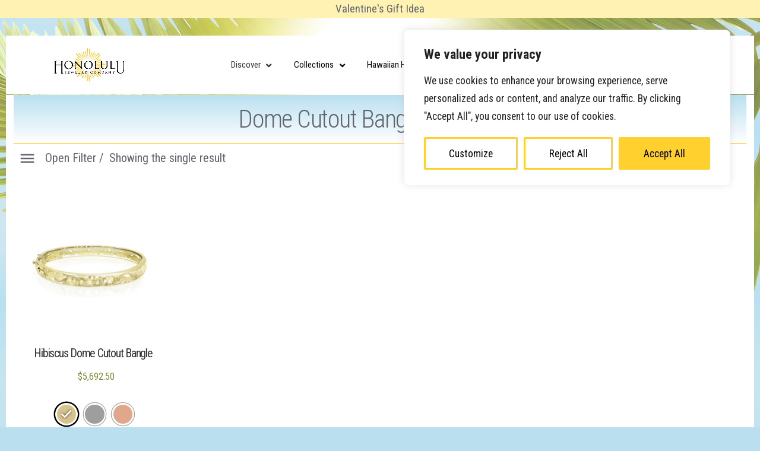

--- FILE ---
content_type: text/html; charset=UTF-8
request_url: https://honolulujewelrycompany.com/product-tag/dome-cutout-bangle-with-hinge/
body_size: 53098
content:










<!DOCTYPE html>
<html lang="en-US" 


<head>

<link href='https://fonts.googleapis.com/css?family=Roboto+Condensed:400,300,300italic,400italic,700,700italic' rel='stylesheet' type='text/css'>
<meta charset="UTF-8">
<meta name="viewport" content="width=device-width, initial-scale=1">
<link rel="pingback" href="https://honolulujewelrycompany.com/xmlrpc.php">

	

<title>Tag: Dome Cutout Bangle with Hinge</title>

<!-- The SEO Framework by Sybre Waaijer -->
<link rel="canonical" href="https://honolulujewelrycompany.com/product-tag/dome-cutout-bangle-with-hinge/" />
<meta property="og:type" content="website" />
<meta property="og:locale" content="en_US" />
<meta property="og:site_name" content="Honolulu Jewelry Company" />
<meta property="og:title" content="Tag: Dome Cutout Bangle with Hinge" />
<meta property="og:url" content="https://honolulujewelrycompany.com/product-tag/dome-cutout-bangle-with-hinge/" />
<meta name="twitter:card" content="summary_large_image" />
<meta name="twitter:site" content="@honolulujewelry" />
<meta name="twitter:creator" content="@honolulujewelry" />
<meta name="twitter:title" content="Tag: Dome Cutout Bangle with Hinge" />
<script type="application/ld+json">{"@context":"https://schema.org","@graph":[{"@type":"WebSite","@id":"https://honolulujewelrycompany.com/#/schema/WebSite","url":"https://honolulujewelrycompany.com/","name":"Honolulu Jewelry Company","description":"Hawaiian Jewelry","inLanguage":"en-US","potentialAction":{"@type":"SearchAction","target":{"@type":"EntryPoint","urlTemplate":"https://honolulujewelrycompany.com/search/{search_term_string}/"},"query-input":"required name=search_term_string"},"publisher":{"@type":"Organization","@id":"https://honolulujewelrycompany.com/#/schema/Organization","name":"Honolulu Jewelry Company","url":"https://honolulujewelrycompany.com/"}},{"@type":"CollectionPage","@id":"https://honolulujewelrycompany.com/product-tag/dome-cutout-bangle-with-hinge/","url":"https://honolulujewelrycompany.com/product-tag/dome-cutout-bangle-with-hinge/","name":"Tag: Dome Cutout Bangle with Hinge","inLanguage":"en-US","isPartOf":{"@id":"https://honolulujewelrycompany.com/#/schema/WebSite"},"breadcrumb":{"@type":"BreadcrumbList","@id":"https://honolulujewelrycompany.com/#/schema/BreadcrumbList","itemListElement":[{"@type":"ListItem","position":1,"item":"https://honolulujewelrycompany.com/","name":"Honolulu Jewelry Company"},{"@type":"ListItem","position":2,"name":"Tag: Dome Cutout Bangle with Hinge"}]}}]}</script>
<!-- / The SEO Framework by Sybre Waaijer | 3.60ms meta | 0.15ms boot -->

<link rel='dns-prefetch' href='//www.googletagmanager.com' />
<link rel='dns-prefetch' href='//fonts.googleapis.com' />
<link rel="alternate" type="application/rss+xml" title="Honolulu Jewelry Company &raquo; Feed" href="https://honolulujewelrycompany.com/feed/" />
<link rel="alternate" type="application/rss+xml" title="Honolulu Jewelry Company &raquo; Comments Feed" href="https://honolulujewelrycompany.com/comments/feed/" />
<link rel="alternate" type="application/rss+xml" title="Honolulu Jewelry Company &raquo; Dome Cutout Bangle with Hinge Tag Feed" href="https://honolulujewelrycompany.com/product-tag/dome-cutout-bangle-with-hinge/feed/" />
<style id='wp-img-auto-sizes-contain-inline-css'>
img:is([sizes=auto i],[sizes^="auto," i]){contain-intrinsic-size:3000px 1500px}
/*# sourceURL=wp-img-auto-sizes-contain-inline-css */
</style>
<link rel='stylesheet' id='themecomplete-epo-css' href='https://honolulujewelrycompany.com/wp-content/plugins/woocommerce-tm-extra-product-options/assets/css/epo.min.css?ver=7.5.5' media='all' />
<link rel='stylesheet' id='themecomplete-epo-smallscreen-css' href='https://honolulujewelrycompany.com/wp-content/plugins/woocommerce-tm-extra-product-options/assets/css/tm-epo-smallscreen.min.css?ver=7.5.5' media='only screen and (max-width: 768px)' />
<link rel='stylesheet' id='wp-block-library-css' href='https://honolulujewelrycompany.com/wp-includes/css/dist/block-library/style.min.css?ver=6.9' media='all' />
<style id='wp-block-library-theme-inline-css'>
.wp-block-audio :where(figcaption){color:#555;font-size:13px;text-align:center}.is-dark-theme .wp-block-audio :where(figcaption){color:#ffffffa6}.wp-block-audio{margin:0 0 1em}.wp-block-code{border:1px solid #ccc;border-radius:4px;font-family:Menlo,Consolas,monaco,monospace;padding:.8em 1em}.wp-block-embed :where(figcaption){color:#555;font-size:13px;text-align:center}.is-dark-theme .wp-block-embed :where(figcaption){color:#ffffffa6}.wp-block-embed{margin:0 0 1em}.blocks-gallery-caption{color:#555;font-size:13px;text-align:center}.is-dark-theme .blocks-gallery-caption{color:#ffffffa6}:root :where(.wp-block-image figcaption){color:#555;font-size:13px;text-align:center}.is-dark-theme :root :where(.wp-block-image figcaption){color:#ffffffa6}.wp-block-image{margin:0 0 1em}.wp-block-pullquote{border-bottom:4px solid;border-top:4px solid;color:currentColor;margin-bottom:1.75em}.wp-block-pullquote :where(cite),.wp-block-pullquote :where(footer),.wp-block-pullquote__citation{color:currentColor;font-size:.8125em;font-style:normal;text-transform:uppercase}.wp-block-quote{border-left:.25em solid;margin:0 0 1.75em;padding-left:1em}.wp-block-quote cite,.wp-block-quote footer{color:currentColor;font-size:.8125em;font-style:normal;position:relative}.wp-block-quote:where(.has-text-align-right){border-left:none;border-right:.25em solid;padding-left:0;padding-right:1em}.wp-block-quote:where(.has-text-align-center){border:none;padding-left:0}.wp-block-quote.is-large,.wp-block-quote.is-style-large,.wp-block-quote:where(.is-style-plain){border:none}.wp-block-search .wp-block-search__label{font-weight:700}.wp-block-search__button{border:1px solid #ccc;padding:.375em .625em}:where(.wp-block-group.has-background){padding:1.25em 2.375em}.wp-block-separator.has-css-opacity{opacity:.4}.wp-block-separator{border:none;border-bottom:2px solid;margin-left:auto;margin-right:auto}.wp-block-separator.has-alpha-channel-opacity{opacity:1}.wp-block-separator:not(.is-style-wide):not(.is-style-dots){width:100px}.wp-block-separator.has-background:not(.is-style-dots){border-bottom:none;height:1px}.wp-block-separator.has-background:not(.is-style-wide):not(.is-style-dots){height:2px}.wp-block-table{margin:0 0 1em}.wp-block-table td,.wp-block-table th{word-break:normal}.wp-block-table :where(figcaption){color:#555;font-size:13px;text-align:center}.is-dark-theme .wp-block-table :where(figcaption){color:#ffffffa6}.wp-block-video :where(figcaption){color:#555;font-size:13px;text-align:center}.is-dark-theme .wp-block-video :where(figcaption){color:#ffffffa6}.wp-block-video{margin:0 0 1em}:root :where(.wp-block-template-part.has-background){margin-bottom:0;margin-top:0;padding:1.25em 2.375em}
/*# sourceURL=/wp-includes/css/dist/block-library/theme.min.css */
</style>
<style id='classic-theme-styles-inline-css'>
/*! This file is auto-generated */
.wp-block-button__link{color:#fff;background-color:#32373c;border-radius:9999px;box-shadow:none;text-decoration:none;padding:calc(.667em + 2px) calc(1.333em + 2px);font-size:1.125em}.wp-block-file__button{background:#32373c;color:#fff;text-decoration:none}
/*# sourceURL=/wp-includes/css/classic-themes.min.css */
</style>
<style id='getwooplugins-attribute-filter-style-inline-css'>
/*!
 * Variation Swatches for WooCommerce - PRO
 *
 * Author: Emran Ahmed ( emran.bd.08@gmail.com )
 * Date: 11/11/2025, 05:36:05 pm
 * Released under the GPLv3 license.
 */
.storepress-search-list-wrapper{display:flex;flex-direction:column;gap:1px}.storepress-components-search-control{margin-bottom:0!important;position:relative}.storepress-components-search-control input[type=search].storepress-components-search-control__input{border:1px solid #949494;border-radius:2px;box-shadow:0 0 0 transparent;font-family:-apple-system,BlinkMacSystemFont,Segoe UI,Roboto,Oxygen-Sans,Ubuntu,Cantarell,Helvetica Neue,sans-serif;padding:6px 8px;transition:box-shadow .1s linear}@media(prefers-reduced-motion:reduce){.storepress-components-search-control input[type=search].storepress-components-search-control__input{transition-delay:0s;transition-duration:0s}}.storepress-components-search-control input[type=search].storepress-components-search-control__input{line-height:normal}@media(min-width:600px){.storepress-components-search-control input[type=search].storepress-components-search-control__input{font-size:13px;line-height:normal}}.storepress-components-search-control input[type=search].storepress-components-search-control__input:focus{border-color:var(--wp-admin-theme-color);box-shadow:0 0 0 .5px var(--wp-admin-theme-color);outline:2px solid transparent}.storepress-components-search-control input[type=search].storepress-components-search-control__input::-webkit-input-placeholder{color:rgba(30,30,30,.62)}.storepress-components-search-control input[type=search].storepress-components-search-control__input::-moz-placeholder{color:rgba(30,30,30,.62);opacity:1}.storepress-components-search-control input[type=search].storepress-components-search-control__input:-ms-input-placeholder{color:rgba(30,30,30,.62)}.storepress-components-search-control input[type=search].storepress-components-search-control__input{background:#f0f0f0;border:none;display:block;font-size:16px;height:48px;margin-left:0;margin-right:0;padding:16px 48px 16px 16px;width:100%}@media(min-width:600px){.storepress-components-search-control input[type=search].storepress-components-search-control__input{font-size:13px}}.storepress-components-search-control input[type=search].storepress-components-search-control__input:focus{background:#fff;box-shadow:inset 0 0 0 var(--wp-admin-border-width-focus) var(--wp-components-color-accent,var(--wp-admin-theme-color,#3858e9))}.storepress-components-search-control input[type=search].storepress-components-search-control__input::-moz-placeholder{color:#757575}.storepress-components-search-control input[type=search].storepress-components-search-control__input::placeholder{color:#757575}.storepress-components-search-control input[type=search].storepress-components-search-control__input::-webkit-search-cancel-button,.storepress-components-search-control input[type=search].storepress-components-search-control__input::-webkit-search-decoration,.storepress-components-search-control input[type=search].storepress-components-search-control__input::-webkit-search-results-button,.storepress-components-search-control input[type=search].storepress-components-search-control__input::-webkit-search-results-decoration{-webkit-appearance:none}.storepress-components-search-control__icon{align-items:center;bottom:0;display:flex;justify-content:center;position:absolute;right:12px;top:0;width:24px}.storepress-components-search-control__icon>svg{margin:8px 0}.storepress-components-search-control__input-wrapper{position:relative}.storepress-search-list-search-result-wrapper{border:1px solid #f0f0f0}.storepress-search-list-search-result-wrapper li,.storepress-search-list-search-result-wrapper ul{list-style:none;margin:0;padding:0}.storepress-search-list-search-result-wrapper ul{border:1px solid #f0f0f0;max-height:40vh;overflow:auto}.storepress-search-list-search-result-wrapper li{align-items:center;border-bottom:1px solid #f0f0f0;color:#2f2f2f;display:flex;font-family:-apple-system,BlinkMacSystemFont,Segoe UI,Roboto,Oxygen-Sans,Ubuntu,Cantarell,Helvetica Neue,sans-serif;font-size:13px;gap:5px;padding:8px}.storepress-search-list-search-result-wrapper li.selected,.storepress-search-list-search-result-wrapper li:hover{background-color:#f0f0f0}.storepress-search-list-search-result-wrapper li:last-child{border-bottom:none}.storepress-search-list-search-result-wrapper li input{height:20px;margin:0;padding:0;width:20px}.storepress-search-list-search-result-wrapper li input[type=radio]{-webkit-appearance:auto;box-shadow:none}.storepress-search-list-search-result-wrapper li input[type=radio]:before{display:none}.storepress-search-list-search-result-wrapper li .storepress-search-list-search-result-item{background-color:#fff}.storepress-search-list-search-result-wrapper li .storepress-search-list-search-result-item__label{cursor:pointer}.storepress-search-list-search-result-wrapper li .storepress-search-list-search-result-item__title{box-sizing:content-box;height:20px;padding:4px}.storepress-search-list-search-result-wrapper li .storepress-search-list-search-result-item__meta{background-color:#ddd;border-radius:5px;padding:4px}
.wp-block-getwooplugins-attribute-filter .filter-items{display:flex;flex-direction:column;float:none!important;gap:10px;margin:0;padding:0}.wp-block-getwooplugins-attribute-filter .filter-items li{list-style:none}.wp-block-getwooplugins-attribute-filter .filter-items.enabled-filter-display-limit-mode .filter-item:not(.selected):nth-child(n+10){display:none!important}.wp-block-getwooplugins-attribute-filter .filter-items.enabled-filter-display-limit-mode .filter-item-more{align-self:flex-end;display:flex}.wp-block-getwooplugins-attribute-filter.is-style-button .filter-items.enabled-filter-display-limit-mode .filter-item-more{align-items:center;align-self:auto}.wp-block-getwooplugins-attribute-filter .filter-item-more{display:none}.wp-block-getwooplugins-attribute-filter .filter-item{align-items:center;display:flex;flex-direction:row;gap:10px;justify-content:space-between}.wp-block-getwooplugins-attribute-filter .filter-item .item{border:2px solid #fff;box-shadow:var(--wvs-item-box-shadow,0 0 0 1px #a8a8a8);box-sizing:border-box;display:block;height:100%;transition:box-shadow .2s ease;width:100%}.wp-block-getwooplugins-attribute-filter .filter-item .item:hover{box-shadow:var(--wvs-hover-item-box-shadow,0 0 0 3px #ddd)}.wp-block-getwooplugins-attribute-filter .filter-item .text{display:inline-block;font-size:.875em}.wp-block-getwooplugins-attribute-filter .filter-item.style-squared .count,.wp-block-getwooplugins-attribute-filter .filter-item.style-squared .item{border-radius:3px}.wp-block-getwooplugins-attribute-filter .filter-item.style-rounded .item{border-radius:100%}.wp-block-getwooplugins-attribute-filter .filter-item.style-rounded .count{border-radius:12px}.wp-block-getwooplugins-attribute-filter .filter-item-wrapper{align-items:center;display:flex;gap:10px}.wp-block-getwooplugins-attribute-filter .filter-item-contents{display:flex;height:var(--wvs-archive-product-item-height,30px);justify-content:center;position:relative;width:var(--wvs-archive-product-item-width,30px)}.wp-block-getwooplugins-attribute-filter .filter-item .count{border:1px solid rgba(0,0,0,.102);color:#000;font-size:12px;line-height:10px;min-width:10px;padding:5px;text-align:center}.wp-block-getwooplugins-attribute-filter .filter-item-inner{width:100%}.wp-block-getwooplugins-attribute-filter .filter-item.selected{order:-1}.wp-block-getwooplugins-attribute-filter .filter-item.selected .item{box-shadow:var(--wvs-selected-item-box-shadow,0 0 0 2px #000)}.wp-block-getwooplugins-attribute-filter .filter-item.selected .filter-item-inner:before{background-image:var(--wvs-tick);background-position:50%;background-repeat:no-repeat;background-size:60%;content:" ";display:block;height:100%;position:absolute;width:100%}.wp-block-getwooplugins-attribute-filter .filter-item.selected .count{background:#000;border:1px solid #000;color:#fff}.wp-block-getwooplugins-attribute-filter.is-style-button .filter-items{flex-direction:row;flex-wrap:wrap}.wp-block-getwooplugins-attribute-filter.is-style-button .filter-item{border:1px solid rgba(0,0,0,.102);border-radius:3px;margin:0;padding:5px 8px 5px 5px}.wp-block-getwooplugins-attribute-filter.is-style-button .filter-item.style-rounded{border-radius:40px}.wp-block-getwooplugins-attribute-filter.is-style-button .filter-item.selected{border:1px solid #000}

/*# sourceURL=https://honolulujewelrycompany.com/wp-content/plugins/woo-variation-swatches-pro/build/attribute-filter/style-index.css */
</style>
<link rel='stylesheet' id='storefront-gutenberg-blocks-css' href='https://honolulujewelrycompany.com/wp-content/themes/storefront/assets/css/base/gutenberg-blocks.css?ver=4.6.1' media='all' />
<style id='storefront-gutenberg-blocks-inline-css'>

				.wp-block-button__link:not(.has-text-color) {
					color: #333333;
				}

				.wp-block-button__link:not(.has-text-color):hover,
				.wp-block-button__link:not(.has-text-color):focus,
				.wp-block-button__link:not(.has-text-color):active {
					color: #333333;
				}

				.wp-block-button__link:not(.has-background) {
					background-color: #eeeeee;
				}

				.wp-block-button__link:not(.has-background):hover,
				.wp-block-button__link:not(.has-background):focus,
				.wp-block-button__link:not(.has-background):active {
					border-color: #d5d5d5;
					background-color: #d5d5d5;
				}

				.wc-block-grid__products .wc-block-grid__product .wp-block-button__link {
					background-color: #eeeeee;
					border-color: #eeeeee;
					color: #333333;
				}

				.wp-block-quote footer,
				.wp-block-quote cite,
				.wp-block-quote__citation {
					color: #6d6d6d;
				}

				.wp-block-pullquote cite,
				.wp-block-pullquote footer,
				.wp-block-pullquote__citation {
					color: #6d6d6d;
				}

				.wp-block-image figcaption {
					color: #6d6d6d;
				}

				.wp-block-separator.is-style-dots::before {
					color: #333333;
				}

				.wp-block-file a.wp-block-file__button {
					color: #333333;
					background-color: #eeeeee;
					border-color: #eeeeee;
				}

				.wp-block-file a.wp-block-file__button:hover,
				.wp-block-file a.wp-block-file__button:focus,
				.wp-block-file a.wp-block-file__button:active {
					color: #333333;
					background-color: #d5d5d5;
				}

				.wp-block-code,
				.wp-block-preformatted pre {
					color: #6d6d6d;
				}

				.wp-block-table:not( .has-background ):not( .is-style-stripes ) tbody tr:nth-child(2n) td {
					background-color: #fdfdfd;
				}

				.wp-block-cover .wp-block-cover__inner-container h1:not(.has-text-color),
				.wp-block-cover .wp-block-cover__inner-container h2:not(.has-text-color),
				.wp-block-cover .wp-block-cover__inner-container h3:not(.has-text-color),
				.wp-block-cover .wp-block-cover__inner-container h4:not(.has-text-color),
				.wp-block-cover .wp-block-cover__inner-container h5:not(.has-text-color),
				.wp-block-cover .wp-block-cover__inner-container h6:not(.has-text-color) {
					color: #000000;
				}

				.wc-block-components-price-slider__range-input-progress,
				.rtl .wc-block-components-price-slider__range-input-progress {
					--range-color: #7f54b3;
				}

				/* Target only IE11 */
				@media all and (-ms-high-contrast: none), (-ms-high-contrast: active) {
					.wc-block-components-price-slider__range-input-progress {
						background: #7f54b3;
					}
				}

				.wc-block-components-button:not(.is-link) {
					background-color: #333333;
					color: #ffffff;
				}

				.wc-block-components-button:not(.is-link):hover,
				.wc-block-components-button:not(.is-link):focus,
				.wc-block-components-button:not(.is-link):active {
					background-color: #1a1a1a;
					color: #ffffff;
				}

				.wc-block-components-button:not(.is-link):disabled {
					background-color: #333333;
					color: #ffffff;
				}

				.wc-block-cart__submit-container {
					background-color: #ffffff;
				}

				.wc-block-cart__submit-container::before {
					color: rgba(220,220,220,0.5);
				}

				.wc-block-components-order-summary-item__quantity {
					background-color: #ffffff;
					border-color: #6d6d6d;
					box-shadow: 0 0 0 2px #ffffff;
					color: #6d6d6d;
				}
			
/*# sourceURL=storefront-gutenberg-blocks-inline-css */
</style>
<style id='global-styles-inline-css'>
:root{--wp--preset--aspect-ratio--square: 1;--wp--preset--aspect-ratio--4-3: 4/3;--wp--preset--aspect-ratio--3-4: 3/4;--wp--preset--aspect-ratio--3-2: 3/2;--wp--preset--aspect-ratio--2-3: 2/3;--wp--preset--aspect-ratio--16-9: 16/9;--wp--preset--aspect-ratio--9-16: 9/16;--wp--preset--color--black: #000000;--wp--preset--color--cyan-bluish-gray: #abb8c3;--wp--preset--color--white: #ffffff;--wp--preset--color--pale-pink: #f78da7;--wp--preset--color--vivid-red: #cf2e2e;--wp--preset--color--luminous-vivid-orange: #ff6900;--wp--preset--color--luminous-vivid-amber: #fcb900;--wp--preset--color--light-green-cyan: #7bdcb5;--wp--preset--color--vivid-green-cyan: #00d084;--wp--preset--color--pale-cyan-blue: #8ed1fc;--wp--preset--color--vivid-cyan-blue: #0693e3;--wp--preset--color--vivid-purple: #9b51e0;--wp--preset--gradient--vivid-cyan-blue-to-vivid-purple: linear-gradient(135deg,rgb(6,147,227) 0%,rgb(155,81,224) 100%);--wp--preset--gradient--light-green-cyan-to-vivid-green-cyan: linear-gradient(135deg,rgb(122,220,180) 0%,rgb(0,208,130) 100%);--wp--preset--gradient--luminous-vivid-amber-to-luminous-vivid-orange: linear-gradient(135deg,rgb(252,185,0) 0%,rgb(255,105,0) 100%);--wp--preset--gradient--luminous-vivid-orange-to-vivid-red: linear-gradient(135deg,rgb(255,105,0) 0%,rgb(207,46,46) 100%);--wp--preset--gradient--very-light-gray-to-cyan-bluish-gray: linear-gradient(135deg,rgb(238,238,238) 0%,rgb(169,184,195) 100%);--wp--preset--gradient--cool-to-warm-spectrum: linear-gradient(135deg,rgb(74,234,220) 0%,rgb(151,120,209) 20%,rgb(207,42,186) 40%,rgb(238,44,130) 60%,rgb(251,105,98) 80%,rgb(254,248,76) 100%);--wp--preset--gradient--blush-light-purple: linear-gradient(135deg,rgb(255,206,236) 0%,rgb(152,150,240) 100%);--wp--preset--gradient--blush-bordeaux: linear-gradient(135deg,rgb(254,205,165) 0%,rgb(254,45,45) 50%,rgb(107,0,62) 100%);--wp--preset--gradient--luminous-dusk: linear-gradient(135deg,rgb(255,203,112) 0%,rgb(199,81,192) 50%,rgb(65,88,208) 100%);--wp--preset--gradient--pale-ocean: linear-gradient(135deg,rgb(255,245,203) 0%,rgb(182,227,212) 50%,rgb(51,167,181) 100%);--wp--preset--gradient--electric-grass: linear-gradient(135deg,rgb(202,248,128) 0%,rgb(113,206,126) 100%);--wp--preset--gradient--midnight: linear-gradient(135deg,rgb(2,3,129) 0%,rgb(40,116,252) 100%);--wp--preset--font-size--small: 14px;--wp--preset--font-size--medium: 23px;--wp--preset--font-size--large: 26px;--wp--preset--font-size--x-large: 42px;--wp--preset--font-size--normal: 16px;--wp--preset--font-size--huge: 37px;--wp--preset--spacing--20: 0.44rem;--wp--preset--spacing--30: 0.67rem;--wp--preset--spacing--40: 1rem;--wp--preset--spacing--50: 1.5rem;--wp--preset--spacing--60: 2.25rem;--wp--preset--spacing--70: 3.38rem;--wp--preset--spacing--80: 5.06rem;--wp--preset--shadow--natural: 6px 6px 9px rgba(0, 0, 0, 0.2);--wp--preset--shadow--deep: 12px 12px 50px rgba(0, 0, 0, 0.4);--wp--preset--shadow--sharp: 6px 6px 0px rgba(0, 0, 0, 0.2);--wp--preset--shadow--outlined: 6px 6px 0px -3px rgb(255, 255, 255), 6px 6px rgb(0, 0, 0);--wp--preset--shadow--crisp: 6px 6px 0px rgb(0, 0, 0);}:root :where(.is-layout-flow) > :first-child{margin-block-start: 0;}:root :where(.is-layout-flow) > :last-child{margin-block-end: 0;}:root :where(.is-layout-flow) > *{margin-block-start: 24px;margin-block-end: 0;}:root :where(.is-layout-constrained) > :first-child{margin-block-start: 0;}:root :where(.is-layout-constrained) > :last-child{margin-block-end: 0;}:root :where(.is-layout-constrained) > *{margin-block-start: 24px;margin-block-end: 0;}:root :where(.is-layout-flex){gap: 24px;}:root :where(.is-layout-grid){gap: 24px;}body .is-layout-flex{display: flex;}.is-layout-flex{flex-wrap: wrap;align-items: center;}.is-layout-flex > :is(*, div){margin: 0;}body .is-layout-grid{display: grid;}.is-layout-grid > :is(*, div){margin: 0;}.has-black-color{color: var(--wp--preset--color--black) !important;}.has-cyan-bluish-gray-color{color: var(--wp--preset--color--cyan-bluish-gray) !important;}.has-white-color{color: var(--wp--preset--color--white) !important;}.has-pale-pink-color{color: var(--wp--preset--color--pale-pink) !important;}.has-vivid-red-color{color: var(--wp--preset--color--vivid-red) !important;}.has-luminous-vivid-orange-color{color: var(--wp--preset--color--luminous-vivid-orange) !important;}.has-luminous-vivid-amber-color{color: var(--wp--preset--color--luminous-vivid-amber) !important;}.has-light-green-cyan-color{color: var(--wp--preset--color--light-green-cyan) !important;}.has-vivid-green-cyan-color{color: var(--wp--preset--color--vivid-green-cyan) !important;}.has-pale-cyan-blue-color{color: var(--wp--preset--color--pale-cyan-blue) !important;}.has-vivid-cyan-blue-color{color: var(--wp--preset--color--vivid-cyan-blue) !important;}.has-vivid-purple-color{color: var(--wp--preset--color--vivid-purple) !important;}.has-black-background-color{background-color: var(--wp--preset--color--black) !important;}.has-cyan-bluish-gray-background-color{background-color: var(--wp--preset--color--cyan-bluish-gray) !important;}.has-white-background-color{background-color: var(--wp--preset--color--white) !important;}.has-pale-pink-background-color{background-color: var(--wp--preset--color--pale-pink) !important;}.has-vivid-red-background-color{background-color: var(--wp--preset--color--vivid-red) !important;}.has-luminous-vivid-orange-background-color{background-color: var(--wp--preset--color--luminous-vivid-orange) !important;}.has-luminous-vivid-amber-background-color{background-color: var(--wp--preset--color--luminous-vivid-amber) !important;}.has-light-green-cyan-background-color{background-color: var(--wp--preset--color--light-green-cyan) !important;}.has-vivid-green-cyan-background-color{background-color: var(--wp--preset--color--vivid-green-cyan) !important;}.has-pale-cyan-blue-background-color{background-color: var(--wp--preset--color--pale-cyan-blue) !important;}.has-vivid-cyan-blue-background-color{background-color: var(--wp--preset--color--vivid-cyan-blue) !important;}.has-vivid-purple-background-color{background-color: var(--wp--preset--color--vivid-purple) !important;}.has-black-border-color{border-color: var(--wp--preset--color--black) !important;}.has-cyan-bluish-gray-border-color{border-color: var(--wp--preset--color--cyan-bluish-gray) !important;}.has-white-border-color{border-color: var(--wp--preset--color--white) !important;}.has-pale-pink-border-color{border-color: var(--wp--preset--color--pale-pink) !important;}.has-vivid-red-border-color{border-color: var(--wp--preset--color--vivid-red) !important;}.has-luminous-vivid-orange-border-color{border-color: var(--wp--preset--color--luminous-vivid-orange) !important;}.has-luminous-vivid-amber-border-color{border-color: var(--wp--preset--color--luminous-vivid-amber) !important;}.has-light-green-cyan-border-color{border-color: var(--wp--preset--color--light-green-cyan) !important;}.has-vivid-green-cyan-border-color{border-color: var(--wp--preset--color--vivid-green-cyan) !important;}.has-pale-cyan-blue-border-color{border-color: var(--wp--preset--color--pale-cyan-blue) !important;}.has-vivid-cyan-blue-border-color{border-color: var(--wp--preset--color--vivid-cyan-blue) !important;}.has-vivid-purple-border-color{border-color: var(--wp--preset--color--vivid-purple) !important;}.has-vivid-cyan-blue-to-vivid-purple-gradient-background{background: var(--wp--preset--gradient--vivid-cyan-blue-to-vivid-purple) !important;}.has-light-green-cyan-to-vivid-green-cyan-gradient-background{background: var(--wp--preset--gradient--light-green-cyan-to-vivid-green-cyan) !important;}.has-luminous-vivid-amber-to-luminous-vivid-orange-gradient-background{background: var(--wp--preset--gradient--luminous-vivid-amber-to-luminous-vivid-orange) !important;}.has-luminous-vivid-orange-to-vivid-red-gradient-background{background: var(--wp--preset--gradient--luminous-vivid-orange-to-vivid-red) !important;}.has-very-light-gray-to-cyan-bluish-gray-gradient-background{background: var(--wp--preset--gradient--very-light-gray-to-cyan-bluish-gray) !important;}.has-cool-to-warm-spectrum-gradient-background{background: var(--wp--preset--gradient--cool-to-warm-spectrum) !important;}.has-blush-light-purple-gradient-background{background: var(--wp--preset--gradient--blush-light-purple) !important;}.has-blush-bordeaux-gradient-background{background: var(--wp--preset--gradient--blush-bordeaux) !important;}.has-luminous-dusk-gradient-background{background: var(--wp--preset--gradient--luminous-dusk) !important;}.has-pale-ocean-gradient-background{background: var(--wp--preset--gradient--pale-ocean) !important;}.has-electric-grass-gradient-background{background: var(--wp--preset--gradient--electric-grass) !important;}.has-midnight-gradient-background{background: var(--wp--preset--gradient--midnight) !important;}.has-small-font-size{font-size: var(--wp--preset--font-size--small) !important;}.has-medium-font-size{font-size: var(--wp--preset--font-size--medium) !important;}.has-large-font-size{font-size: var(--wp--preset--font-size--large) !important;}.has-x-large-font-size{font-size: var(--wp--preset--font-size--x-large) !important;}
:root :where(.wp-block-pullquote){font-size: 1.5em;line-height: 1.6;}
/*# sourceURL=global-styles-inline-css */
</style>
<link rel='stylesheet' id='contact-form-7-css' href='https://honolulujewelrycompany.com/wp-content/plugins/contact-form-7/includes/css/styles.css?ver=6.1.4' media='all' />
<link rel='stylesheet' id='easingslider-css' href='https://honolulujewelrycompany.com/wp-content/plugins/easing-slider/assets/css/public.min.css?ver=3.0.8' media='all' />
<style id='woocommerce-inline-inline-css'>
.woocommerce form .form-row .required { visibility: visible; }
/*# sourceURL=woocommerce-inline-inline-css */
</style>
<link rel='stylesheet' id='woo-variation-swatches-css' href='https://honolulujewelrycompany.com/wp-content/plugins/woo-variation-swatches/assets/css/frontend.min.css?ver=1764434941' media='all' />
<style id='woo-variation-swatches-inline-css'>
:root {
--wvs-tick:url("data:image/svg+xml;utf8,%3Csvg filter='drop-shadow(0px 0px 2px rgb(0 0 0 / .8))' xmlns='http://www.w3.org/2000/svg'  viewBox='0 0 30 30'%3E%3Cpath fill='none' stroke='%23ffffff' stroke-linecap='round' stroke-linejoin='round' stroke-width='4' d='M4 16L11 23 27 7'/%3E%3C/svg%3E");

--wvs-cross:url("data:image/svg+xml;utf8,%3Csvg filter='drop-shadow(0px 0px 5px rgb(255 255 255 / .6))' xmlns='http://www.w3.org/2000/svg' width='72px' height='72px' viewBox='0 0 24 24'%3E%3Cpath fill='none' stroke='%23ff0000' stroke-linecap='round' stroke-width='0.6' d='M5 5L19 19M19 5L5 19'/%3E%3C/svg%3E");
--wvs-position:center;
--wvs-single-product-large-item-width:40px;
--wvs-single-product-large-item-height:40px;
--wvs-single-product-large-item-font-size:16px;
--wvs-single-product-item-width:30px;
--wvs-single-product-item-height:30px;
--wvs-single-product-item-font-size:16px;
--wvs-archive-product-item-width:30px;
--wvs-archive-product-item-height:30px;
--wvs-archive-product-item-font-size:16px;
--wvs-tooltip-background-color:#333333;
--wvs-tooltip-text-color:#FFFFFF;
--wvs-item-box-shadow:0 0 0 1px #a8a8a8;
--wvs-item-background-color:#FFFFFF;
--wvs-item-text-color:#000000;
--wvs-hover-item-box-shadow:0 0 0 3px #DDDDDD;
--wvs-hover-item-background-color:#FFFFFF;
--wvs-hover-item-text-color:#000000;
--wvs-selected-item-box-shadow:0 0 0 2px #000000;
--wvs-selected-item-background-color:#FFFFFF;
--wvs-selected-item-text-color:#000000}
/*# sourceURL=woo-variation-swatches-inline-css */
</style>
<link rel='stylesheet' id='parent-style-css' href='https://honolulujewelrycompany.com/wp-content/themes/storefront/style.css?ver=6.9' media='all' />
<link rel='stylesheet' id='storefront-style-css' href='https://honolulujewelrycompany.com/wp-content/themes/storefront/style.css?ver=6.9' media='all' />
<style id='storefront-style-inline-css'>

			.main-navigation ul li a,
			.site-title a,
			ul.menu li a,
			.site-branding h1 a,
			button.menu-toggle,
			button.menu-toggle:hover,
			.handheld-navigation .dropdown-toggle {
				color: #333333;
			}

			button.menu-toggle,
			button.menu-toggle:hover {
				border-color: #333333;
			}

			.main-navigation ul li a:hover,
			.main-navigation ul li:hover > a,
			.site-title a:hover,
			.site-header ul.menu li.current-menu-item > a {
				color: #747474;
			}

			table:not( .has-background ) th {
				background-color: #f8f8f8;
			}

			table:not( .has-background ) tbody td {
				background-color: #fdfdfd;
			}

			table:not( .has-background ) tbody tr:nth-child(2n) td,
			fieldset,
			fieldset legend {
				background-color: #fbfbfb;
			}

			.site-header,
			.secondary-navigation ul ul,
			.main-navigation ul.menu > li.menu-item-has-children:after,
			.secondary-navigation ul.menu ul,
			.storefront-handheld-footer-bar,
			.storefront-handheld-footer-bar ul li > a,
			.storefront-handheld-footer-bar ul li.search .site-search,
			button.menu-toggle,
			button.menu-toggle:hover {
				background-color: #ffffff;
			}

			p.site-description,
			.site-header,
			.storefront-handheld-footer-bar {
				color: #404040;
			}

			button.menu-toggle:after,
			button.menu-toggle:before,
			button.menu-toggle span:before {
				background-color: #333333;
			}

			h1, h2, h3, h4, h5, h6, .wc-block-grid__product-title {
				color: #333333;
			}

			.widget h1 {
				border-bottom-color: #333333;
			}

			body,
			.secondary-navigation a {
				color: #6d6d6d;
			}

			.widget-area .widget a,
			.hentry .entry-header .posted-on a,
			.hentry .entry-header .post-author a,
			.hentry .entry-header .post-comments a,
			.hentry .entry-header .byline a {
				color: #727272;
			}

			a {
				color: #7f54b3;
			}

			a:focus,
			button:focus,
			.button.alt:focus,
			input:focus,
			textarea:focus,
			input[type="button"]:focus,
			input[type="reset"]:focus,
			input[type="submit"]:focus,
			input[type="email"]:focus,
			input[type="tel"]:focus,
			input[type="url"]:focus,
			input[type="password"]:focus,
			input[type="search"]:focus {
				outline-color: #7f54b3;
			}

			button, input[type="button"], input[type="reset"], input[type="submit"], .button, .widget a.button {
				background-color: #eeeeee;
				border-color: #eeeeee;
				color: #333333;
			}

			button:hover, input[type="button"]:hover, input[type="reset"]:hover, input[type="submit"]:hover, .button:hover, .widget a.button:hover {
				background-color: #d5d5d5;
				border-color: #d5d5d5;
				color: #333333;
			}

			button.alt, input[type="button"].alt, input[type="reset"].alt, input[type="submit"].alt, .button.alt, .widget-area .widget a.button.alt {
				background-color: #333333;
				border-color: #333333;
				color: #ffffff;
			}

			button.alt:hover, input[type="button"].alt:hover, input[type="reset"].alt:hover, input[type="submit"].alt:hover, .button.alt:hover, .widget-area .widget a.button.alt:hover {
				background-color: #1a1a1a;
				border-color: #1a1a1a;
				color: #ffffff;
			}

			.pagination .page-numbers li .page-numbers.current {
				background-color: #e6e6e6;
				color: #636363;
			}

			#comments .comment-list .comment-content .comment-text {
				background-color: #f8f8f8;
			}

			.site-footer {
				background-color: #f0f0f0;
				color: #6d6d6d;
			}

			.site-footer a:not(.button):not(.components-button) {
				color: #333333;
			}

			.site-footer .storefront-handheld-footer-bar a:not(.button):not(.components-button) {
				color: #333333;
			}

			.site-footer h1, .site-footer h2, .site-footer h3, .site-footer h4, .site-footer h5, .site-footer h6, .site-footer .widget .widget-title, .site-footer .widget .widgettitle {
				color: #333333;
			}

			.page-template-template-homepage.has-post-thumbnail .type-page.has-post-thumbnail .entry-title {
				color: #000000;
			}

			.page-template-template-homepage.has-post-thumbnail .type-page.has-post-thumbnail .entry-content {
				color: #000000;
			}

			@media screen and ( min-width: 768px ) {
				.secondary-navigation ul.menu a:hover {
					color: #595959;
				}

				.secondary-navigation ul.menu a {
					color: #404040;
				}

				.main-navigation ul.menu ul.sub-menu,
				.main-navigation ul.nav-menu ul.children {
					background-color: #f0f0f0;
				}

				.site-header {
					border-bottom-color: #f0f0f0;
				}
			}
/*# sourceURL=storefront-style-inline-css */
</style>
<link rel='stylesheet' id='storefront-icons-css' href='https://honolulujewelrycompany.com/wp-content/themes/storefront/assets/css/base/icons.css?ver=4.6.1' media='all' />
<link rel='stylesheet' id='storefront-woocommerce-style-css' href='https://honolulujewelrycompany.com/wp-content/themes/storefront/assets/css/woocommerce/woocommerce.css?ver=4.6.1' media='all' />
<style id='storefront-woocommerce-style-inline-css'>
@font-face {
				font-family: star;
				src: url(https://honolulujewelrycompany.com/wp-content/plugins/woocommerce/assets/fonts/star.eot);
				src:
					url(https://honolulujewelrycompany.com/wp-content/plugins/woocommerce/assets/fonts/star.eot?#iefix) format("embedded-opentype"),
					url(https://honolulujewelrycompany.com/wp-content/plugins/woocommerce/assets/fonts/star.woff) format("woff"),
					url(https://honolulujewelrycompany.com/wp-content/plugins/woocommerce/assets/fonts/star.ttf) format("truetype"),
					url(https://honolulujewelrycompany.com/wp-content/plugins/woocommerce/assets/fonts/star.svg#star) format("svg");
				font-weight: 400;
				font-style: normal;
			}
			@font-face {
				font-family: WooCommerce;
				src: url(https://honolulujewelrycompany.com/wp-content/plugins/woocommerce/assets/fonts/WooCommerce.eot);
				src:
					url(https://honolulujewelrycompany.com/wp-content/plugins/woocommerce/assets/fonts/WooCommerce.eot?#iefix) format("embedded-opentype"),
					url(https://honolulujewelrycompany.com/wp-content/plugins/woocommerce/assets/fonts/WooCommerce.woff) format("woff"),
					url(https://honolulujewelrycompany.com/wp-content/plugins/woocommerce/assets/fonts/WooCommerce.ttf) format("truetype"),
					url(https://honolulujewelrycompany.com/wp-content/plugins/woocommerce/assets/fonts/WooCommerce.svg#WooCommerce) format("svg");
				font-weight: 400;
				font-style: normal;
			}

			a.cart-contents,
			.site-header-cart .widget_shopping_cart a {
				color: #333333;
			}

			a.cart-contents:hover,
			.site-header-cart .widget_shopping_cart a:hover,
			.site-header-cart:hover > li > a {
				color: #747474;
			}

			table.cart td.product-remove,
			table.cart td.actions {
				border-top-color: #ffffff;
			}

			.storefront-handheld-footer-bar ul li.cart .count {
				background-color: #333333;
				color: #ffffff;
				border-color: #ffffff;
			}

			.woocommerce-tabs ul.tabs li.active a,
			ul.products li.product .price,
			.onsale,
			.wc-block-grid__product-onsale,
			.widget_search form:before,
			.widget_product_search form:before {
				color: #6d6d6d;
			}

			.woocommerce-breadcrumb a,
			a.woocommerce-review-link,
			.product_meta a {
				color: #727272;
			}

			.wc-block-grid__product-onsale,
			.onsale {
				border-color: #6d6d6d;
			}

			.star-rating span:before,
			.quantity .plus, .quantity .minus,
			p.stars a:hover:after,
			p.stars a:after,
			.star-rating span:before,
			#payment .payment_methods li input[type=radio]:first-child:checked+label:before {
				color: #7f54b3;
			}

			.widget_price_filter .ui-slider .ui-slider-range,
			.widget_price_filter .ui-slider .ui-slider-handle {
				background-color: #7f54b3;
			}

			.order_details {
				background-color: #f8f8f8;
			}

			.order_details > li {
				border-bottom: 1px dotted #e3e3e3;
			}

			.order_details:before,
			.order_details:after {
				background: -webkit-linear-gradient(transparent 0,transparent 0),-webkit-linear-gradient(135deg,#f8f8f8 33.33%,transparent 33.33%),-webkit-linear-gradient(45deg,#f8f8f8 33.33%,transparent 33.33%)
			}

			#order_review {
				background-color: #ffffff;
			}

			#payment .payment_methods > li .payment_box,
			#payment .place-order {
				background-color: #fafafa;
			}

			#payment .payment_methods > li:not(.woocommerce-notice) {
				background-color: #f5f5f5;
			}

			#payment .payment_methods > li:not(.woocommerce-notice):hover {
				background-color: #f0f0f0;
			}

			.woocommerce-pagination .page-numbers li .page-numbers.current {
				background-color: #e6e6e6;
				color: #636363;
			}

			.wc-block-grid__product-onsale,
			.onsale,
			.woocommerce-pagination .page-numbers li .page-numbers:not(.current) {
				color: #6d6d6d;
			}

			p.stars a:before,
			p.stars a:hover~a:before,
			p.stars.selected a.active~a:before {
				color: #6d6d6d;
			}

			p.stars.selected a.active:before,
			p.stars:hover a:before,
			p.stars.selected a:not(.active):before,
			p.stars.selected a.active:before {
				color: #7f54b3;
			}

			.single-product div.product .woocommerce-product-gallery .woocommerce-product-gallery__trigger {
				background-color: #eeeeee;
				color: #333333;
			}

			.single-product div.product .woocommerce-product-gallery .woocommerce-product-gallery__trigger:hover {
				background-color: #d5d5d5;
				border-color: #d5d5d5;
				color: #333333;
			}

			.button.added_to_cart:focus,
			.button.wc-forward:focus {
				outline-color: #7f54b3;
			}

			.added_to_cart,
			.site-header-cart .widget_shopping_cart a.button,
			.wc-block-grid__products .wc-block-grid__product .wp-block-button__link {
				background-color: #eeeeee;
				border-color: #eeeeee;
				color: #333333;
			}

			.added_to_cart:hover,
			.site-header-cart .widget_shopping_cart a.button:hover,
			.wc-block-grid__products .wc-block-grid__product .wp-block-button__link:hover {
				background-color: #d5d5d5;
				border-color: #d5d5d5;
				color: #333333;
			}

			.added_to_cart.alt, .added_to_cart, .widget a.button.checkout {
				background-color: #333333;
				border-color: #333333;
				color: #ffffff;
			}

			.added_to_cart.alt:hover, .added_to_cart:hover, .widget a.button.checkout:hover {
				background-color: #1a1a1a;
				border-color: #1a1a1a;
				color: #ffffff;
			}

			.button.loading {
				color: #eeeeee;
			}

			.button.loading:hover {
				background-color: #eeeeee;
			}

			.button.loading:after {
				color: #333333;
			}

			@media screen and ( min-width: 768px ) {
				.site-header-cart .widget_shopping_cart,
				.site-header .product_list_widget li .quantity {
					color: #404040;
				}

				.site-header-cart .widget_shopping_cart .buttons,
				.site-header-cart .widget_shopping_cart .total {
					background-color: #f5f5f5;
				}

				.site-header-cart .widget_shopping_cart {
					background-color: #f0f0f0;
				}
			}
				.storefront-product-pagination a {
					color: #6d6d6d;
					background-color: #ffffff;
				}
				.storefront-sticky-add-to-cart {
					color: #6d6d6d;
					background-color: #ffffff;
				}

				.storefront-sticky-add-to-cart a:not(.button) {
					color: #333333;
				}
/*# sourceURL=storefront-woocommerce-style-inline-css */
</style>
<link rel='stylesheet' id='storefront-child-style-css' href='https://honolulujewelrycompany.com/wp-content/themes/HJCo/style.css?ver=6.9' media='all' />
<link rel='stylesheet' id='storefront-fonts-css' href='https://fonts.googleapis.com/css?family=Source+Sans+Pro%3A400%2C300%2C300italic%2C400italic%2C600%2C700%2C900&#038;subset=latin%2Clatin-ext&#038;ver=4.6.1' media='all' />
<link rel='stylesheet' id='sv-wc-payment-gateway-payment-form-v5_15_2-css' href='https://honolulujewelrycompany.com/wp-content/plugins/woocommerce-gateway-usa-epay/vendor/skyverge/wc-plugin-framework/woocommerce/payment-gateway/assets/css/frontend/sv-wc-payment-gateway-payment-form.min.css?ver=5.15.2' media='all' />
<link rel='stylesheet' id='shiftnav-css' href='https://honolulujewelrycompany.com/wp-content/plugins/shiftnav-pro/pro/assets/css/shiftnav.min.css?ver=1.6.3' media='all' />
<link rel='stylesheet' id='ubermenu-css' href='https://honolulujewelrycompany.com/wp-content/plugins/ubermenu/pro/assets/css/ubermenu.min.css?ver=3.8.5' media='all' />
<link rel='stylesheet' id='ubermenu-white-css' href='https://honolulujewelrycompany.com/wp-content/plugins/ubermenu/pro/assets/css/skins/white.css?ver=6.9' media='all' />
<link rel='stylesheet' id='storefront-woocommerce-brands-style-css' href='https://honolulujewelrycompany.com/wp-content/themes/storefront/assets/css/woocommerce/extensions/brands.css?ver=4.6.1' media='all' />
<link rel='stylesheet' id='shiftnav-font-awesome-css' href='https://honolulujewelrycompany.com/wp-content/plugins/shiftnav-pro/assets/css/fontawesome/css/font-awesome.min.css?ver=1.6.3' media='all' />
<link rel='stylesheet' id='shiftnav-light-css' href='https://honolulujewelrycompany.com/wp-content/plugins/shiftnav-pro/assets/css/skins/light.css?ver=1.6.3' media='all' />
<link rel='stylesheet' id='prdctfltr-css' href='https://honolulujewelrycompany.com/wp-content/plugins/prdctfltr/includes/css/styles.css?ver=8.3.0' media='all' />
<script type="text/template" id="tmpl-variation-template">
	<div class="woocommerce-variation-description">{{{ data.variation.variation_description }}}</div>
	<div class="woocommerce-variation-price">{{{ data.variation.price_html }}}</div>
	<div class="woocommerce-variation-availability">{{{ data.variation.availability_html }}}</div>
</script>
<script type="text/template" id="tmpl-unavailable-variation-template">
	<p role="alert">Sorry, this product is unavailable. Please choose a different combination.</p>
</script>
<script id="cookie-law-info-js-extra">
var _ckyConfig = {"_ipData":[],"_assetsURL":"https://honolulujewelrycompany.com/wp-content/plugins/cookie-law-info/lite/frontend/images/","_publicURL":"https://honolulujewelrycompany.com","_expiry":"365","_categories":[{"name":"Necessary","slug":"necessary","isNecessary":true,"ccpaDoNotSell":true,"cookies":[],"active":true,"defaultConsent":{"gdpr":true,"ccpa":true}},{"name":"Functional","slug":"functional","isNecessary":false,"ccpaDoNotSell":true,"cookies":[],"active":true,"defaultConsent":{"gdpr":false,"ccpa":false}},{"name":"Analytics","slug":"analytics","isNecessary":false,"ccpaDoNotSell":true,"cookies":[],"active":true,"defaultConsent":{"gdpr":false,"ccpa":false}},{"name":"Performance","slug":"performance","isNecessary":false,"ccpaDoNotSell":true,"cookies":[],"active":true,"defaultConsent":{"gdpr":false,"ccpa":false}},{"name":"Advertisement","slug":"advertisement","isNecessary":false,"ccpaDoNotSell":true,"cookies":[],"active":true,"defaultConsent":{"gdpr":false,"ccpa":false}}],"_activeLaw":"gdpr","_rootDomain":"","_block":"1","_showBanner":"1","_bannerConfig":{"settings":{"type":"box","preferenceCenterType":"popup","position":"top-right","applicableLaw":"gdpr"},"behaviours":{"reloadBannerOnAccept":false,"loadAnalyticsByDefault":false,"animations":{"onLoad":"animate","onHide":"sticky"}},"config":{"revisitConsent":{"status":false,"tag":"revisit-consent","position":"bottom-left","meta":{"url":"#"},"styles":{"background-color":"#0056A7"},"elements":{"title":{"type":"text","tag":"revisit-consent-title","status":true,"styles":{"color":"#0056a7"}}}},"preferenceCenter":{"toggle":{"status":true,"tag":"detail-category-toggle","type":"toggle","states":{"active":{"styles":{"background-color":"#1863DC"}},"inactive":{"styles":{"background-color":"#D0D5D2"}}}}},"categoryPreview":{"status":false,"toggle":{"status":true,"tag":"detail-category-preview-toggle","type":"toggle","states":{"active":{"styles":{"background-color":"#1863DC"}},"inactive":{"styles":{"background-color":"#D0D5D2"}}}}},"videoPlaceholder":{"status":true,"styles":{"background-color":"#000000","border-color":"#000000cc","color":"#ffffff"}},"readMore":{"status":false,"tag":"readmore-button","type":"link","meta":{"noFollow":true,"newTab":true},"styles":{"color":"#FFD02E","background-color":"transparent","border-color":"transparent"}},"showMore":{"status":true,"tag":"show-desc-button","type":"button","styles":{"color":"#1863DC"}},"showLess":{"status":true,"tag":"hide-desc-button","type":"button","styles":{"color":"#1863DC"}},"alwaysActive":{"status":true,"tag":"always-active","styles":{"color":"#008000"}},"manualLinks":{"status":true,"tag":"manual-links","type":"link","styles":{"color":"#1863DC"}},"auditTable":{"status":true},"optOption":{"status":true,"toggle":{"status":true,"tag":"optout-option-toggle","type":"toggle","states":{"active":{"styles":{"background-color":"#1863dc"}},"inactive":{"styles":{"background-color":"#FFFFFF"}}}}}}},"_version":"3.3.9.1","_logConsent":"1","_tags":[{"tag":"accept-button","styles":{"color":"#000000","background-color":"#FFD02E","border-color":"#FFD02E"}},{"tag":"reject-button","styles":{"color":"#000000","background-color":"transparent","border-color":"#FFD02E"}},{"tag":"settings-button","styles":{"color":"#000000","background-color":"transparent","border-color":"#FFD02E"}},{"tag":"readmore-button","styles":{"color":"#FFD02E","background-color":"transparent","border-color":"transparent"}},{"tag":"donotsell-button","styles":{"color":"#1863DC","background-color":"transparent","border-color":"transparent"}},{"tag":"show-desc-button","styles":{"color":"#1863DC"}},{"tag":"hide-desc-button","styles":{"color":"#1863DC"}},{"tag":"cky-always-active","styles":[]},{"tag":"cky-link","styles":[]},{"tag":"accept-button","styles":{"color":"#000000","background-color":"#FFD02E","border-color":"#FFD02E"}},{"tag":"revisit-consent","styles":{"background-color":"#0056A7"}}],"_shortCodes":[{"key":"cky_readmore","content":"\u003Ca href=\"#\" class=\"cky-policy\" aria-label=\"Read More\" target=\"_blank\" rel=\"noopener\" data-cky-tag=\"readmore-button\"\u003ERead More\u003C/a\u003E","tag":"readmore-button","status":false,"attributes":{"rel":"nofollow","target":"_blank"}},{"key":"cky_show_desc","content":"\u003Cbutton class=\"cky-show-desc-btn\" data-cky-tag=\"show-desc-button\" aria-label=\"Show more\"\u003EShow more\u003C/button\u003E","tag":"show-desc-button","status":true,"attributes":[]},{"key":"cky_hide_desc","content":"\u003Cbutton class=\"cky-show-desc-btn\" data-cky-tag=\"hide-desc-button\" aria-label=\"Show less\"\u003EShow less\u003C/button\u003E","tag":"hide-desc-button","status":true,"attributes":[]},{"key":"cky_optout_show_desc","content":"[cky_optout_show_desc]","tag":"optout-show-desc-button","status":true,"attributes":[]},{"key":"cky_optout_hide_desc","content":"[cky_optout_hide_desc]","tag":"optout-hide-desc-button","status":true,"attributes":[]},{"key":"cky_category_toggle_label","content":"[cky_{{status}}_category_label] [cky_preference_{{category_slug}}_title]","tag":"","status":true,"attributes":[]},{"key":"cky_enable_category_label","content":"Enable","tag":"","status":true,"attributes":[]},{"key":"cky_disable_category_label","content":"Disable","tag":"","status":true,"attributes":[]},{"key":"cky_video_placeholder","content":"\u003Cdiv class=\"video-placeholder-normal\" data-cky-tag=\"video-placeholder\" id=\"[UNIQUEID]\"\u003E\u003Cp class=\"video-placeholder-text-normal\" data-cky-tag=\"placeholder-title\"\u003EPlease accept the cookie consent\u003C/p\u003E\u003C/div\u003E","tag":"","status":true,"attributes":[]},{"key":"cky_enable_optout_label","content":"Enable","tag":"","status":true,"attributes":[]},{"key":"cky_disable_optout_label","content":"Disable","tag":"","status":true,"attributes":[]},{"key":"cky_optout_toggle_label","content":"[cky_{{status}}_optout_label] [cky_optout_option_title]","tag":"","status":true,"attributes":[]},{"key":"cky_optout_option_title","content":"Do Not Sell or Share My Personal Information","tag":"","status":true,"attributes":[]},{"key":"cky_optout_close_label","content":"Close","tag":"","status":true,"attributes":[]},{"key":"cky_preference_close_label","content":"Close","tag":"","status":true,"attributes":[]}],"_rtl":"","_language":"en","_providersToBlock":[]};
var _ckyStyles = {"css":".cky-overlay{background: #000000; opacity: 0.4; position: fixed; top: 0; left: 0; width: 100%; height: 100%; z-index: 99999999;}.cky-hide{display: none;}.cky-btn-revisit-wrapper{display: flex; align-items: center; justify-content: center; background: #0056a7; width: 45px; height: 45px; border-radius: 50%; position: fixed; z-index: 999999; cursor: pointer;}.cky-revisit-bottom-left{bottom: 15px; left: 15px;}.cky-revisit-bottom-right{bottom: 15px; right: 15px;}.cky-btn-revisit-wrapper .cky-btn-revisit{display: flex; align-items: center; justify-content: center; background: none; border: none; cursor: pointer; position: relative; margin: 0; padding: 0;}.cky-btn-revisit-wrapper .cky-btn-revisit img{max-width: fit-content; margin: 0; height: 30px; width: 30px;}.cky-revisit-bottom-left:hover::before{content: attr(data-tooltip); position: absolute; background: #4e4b66; color: #ffffff; left: calc(100% + 7px); font-size: 12px; line-height: 16px; width: max-content; padding: 4px 8px; border-radius: 4px;}.cky-revisit-bottom-left:hover::after{position: absolute; content: \"\"; border: 5px solid transparent; left: calc(100% + 2px); border-left-width: 0; border-right-color: #4e4b66;}.cky-revisit-bottom-right:hover::before{content: attr(data-tooltip); position: absolute; background: #4e4b66; color: #ffffff; right: calc(100% + 7px); font-size: 12px; line-height: 16px; width: max-content; padding: 4px 8px; border-radius: 4px;}.cky-revisit-bottom-right:hover::after{position: absolute; content: \"\"; border: 5px solid transparent; right: calc(100% + 2px); border-right-width: 0; border-left-color: #4e4b66;}.cky-revisit-hide{display: none;}.cky-consent-container{position: fixed; width: 440px; box-sizing: border-box; z-index: 9999999; border-radius: 6px;}.cky-consent-container .cky-consent-bar{background: #ffffff; border: 1px solid; padding: 20px 26px; box-shadow: 0 -1px 10px 0 #acabab4d; border-radius: 6px;}.cky-box-bottom-left{bottom: 40px; left: 40px;}.cky-box-bottom-right{bottom: 40px; right: 40px;}.cky-box-top-left{top: 40px; left: 40px;}.cky-box-top-right{top: 40px; right: 40px;}.cky-custom-brand-logo-wrapper .cky-custom-brand-logo{width: 100px; height: auto; margin: 0 0 12px 0;}.cky-notice .cky-title{color: #212121; font-weight: 700; font-size: 18px; line-height: 24px; margin: 0 0 12px 0;}.cky-notice-des *,.cky-preference-content-wrapper *,.cky-accordion-header-des *,.cky-gpc-wrapper .cky-gpc-desc *{font-size: 14px;}.cky-notice-des{color: #212121; font-size: 14px; line-height: 24px; font-weight: 400;}.cky-notice-des img{height: 25px; width: 25px;}.cky-consent-bar .cky-notice-des p,.cky-gpc-wrapper .cky-gpc-desc p,.cky-preference-body-wrapper .cky-preference-content-wrapper p,.cky-accordion-header-wrapper .cky-accordion-header-des p,.cky-cookie-des-table li div:last-child p{color: inherit; margin-top: 0; overflow-wrap: break-word;}.cky-notice-des P:last-child,.cky-preference-content-wrapper p:last-child,.cky-cookie-des-table li div:last-child p:last-child,.cky-gpc-wrapper .cky-gpc-desc p:last-child{margin-bottom: 0;}.cky-notice-des a.cky-policy,.cky-notice-des button.cky-policy{font-size: 14px; color: #1863dc; white-space: nowrap; cursor: pointer; background: transparent; border: 1px solid; text-decoration: underline;}.cky-notice-des button.cky-policy{padding: 0;}.cky-notice-des a.cky-policy:focus-visible,.cky-notice-des button.cky-policy:focus-visible,.cky-preference-content-wrapper .cky-show-desc-btn:focus-visible,.cky-accordion-header .cky-accordion-btn:focus-visible,.cky-preference-header .cky-btn-close:focus-visible,.cky-switch input[type=\"checkbox\"]:focus-visible,.cky-footer-wrapper a:focus-visible,.cky-btn:focus-visible{outline: 2px solid #1863dc; outline-offset: 2px;}.cky-btn:focus:not(:focus-visible),.cky-accordion-header .cky-accordion-btn:focus:not(:focus-visible),.cky-preference-content-wrapper .cky-show-desc-btn:focus:not(:focus-visible),.cky-btn-revisit-wrapper .cky-btn-revisit:focus:not(:focus-visible),.cky-preference-header .cky-btn-close:focus:not(:focus-visible),.cky-consent-bar .cky-banner-btn-close:focus:not(:focus-visible){outline: 0;}button.cky-show-desc-btn:not(:hover):not(:active){color: #1863dc; background: transparent;}button.cky-accordion-btn:not(:hover):not(:active),button.cky-banner-btn-close:not(:hover):not(:active),button.cky-btn-revisit:not(:hover):not(:active),button.cky-btn-close:not(:hover):not(:active){background: transparent;}.cky-consent-bar button:hover,.cky-modal.cky-modal-open button:hover,.cky-consent-bar button:focus,.cky-modal.cky-modal-open button:focus{text-decoration: none;}.cky-notice-btn-wrapper{display: flex; justify-content: flex-start; align-items: center; flex-wrap: wrap; margin-top: 16px;}.cky-notice-btn-wrapper .cky-btn{text-shadow: none; box-shadow: none;}.cky-btn{flex: auto; max-width: 100%; font-size: 14px; font-family: inherit; line-height: 24px; padding: 8px; font-weight: 500; margin: 0 8px 0 0; border-radius: 2px; cursor: pointer; text-align: center; text-transform: none; min-height: 0;}.cky-btn:hover{opacity: 0.8;}.cky-btn-customize{color: #1863dc; background: transparent; border: 2px solid #1863dc;}.cky-btn-reject{color: #1863dc; background: transparent; border: 2px solid #1863dc;}.cky-btn-accept{background: #1863dc; color: #ffffff; border: 2px solid #1863dc;}.cky-btn:last-child{margin-right: 0;}@media (max-width: 576px){.cky-box-bottom-left{bottom: 0; left: 0;}.cky-box-bottom-right{bottom: 0; right: 0;}.cky-box-top-left{top: 0; left: 0;}.cky-box-top-right{top: 0; right: 0;}}@media (max-width: 440px){.cky-box-bottom-left, .cky-box-bottom-right, .cky-box-top-left, .cky-box-top-right{width: 100%; max-width: 100%;}.cky-consent-container .cky-consent-bar{padding: 20px 0;}.cky-custom-brand-logo-wrapper, .cky-notice .cky-title, .cky-notice-des, .cky-notice-btn-wrapper{padding: 0 24px;}.cky-notice-des{max-height: 40vh; overflow-y: scroll;}.cky-notice-btn-wrapper{flex-direction: column; margin-top: 0;}.cky-btn{width: 100%; margin: 10px 0 0 0;}.cky-notice-btn-wrapper .cky-btn-customize{order: 2;}.cky-notice-btn-wrapper .cky-btn-reject{order: 3;}.cky-notice-btn-wrapper .cky-btn-accept{order: 1; margin-top: 16px;}}@media (max-width: 352px){.cky-notice .cky-title{font-size: 16px;}.cky-notice-des *{font-size: 12px;}.cky-notice-des, .cky-btn{font-size: 12px;}}.cky-modal.cky-modal-open{display: flex; visibility: visible; -webkit-transform: translate(-50%, -50%); -moz-transform: translate(-50%, -50%); -ms-transform: translate(-50%, -50%); -o-transform: translate(-50%, -50%); transform: translate(-50%, -50%); top: 50%; left: 50%; transition: all 1s ease;}.cky-modal{box-shadow: 0 32px 68px rgba(0, 0, 0, 0.3); margin: 0 auto; position: fixed; max-width: 100%; background: #ffffff; top: 50%; box-sizing: border-box; border-radius: 6px; z-index: 999999999; color: #212121; -webkit-transform: translate(-50%, 100%); -moz-transform: translate(-50%, 100%); -ms-transform: translate(-50%, 100%); -o-transform: translate(-50%, 100%); transform: translate(-50%, 100%); visibility: hidden; transition: all 0s ease;}.cky-preference-center{max-height: 79vh; overflow: hidden; width: 845px; overflow: hidden; flex: 1 1 0; display: flex; flex-direction: column; border-radius: 6px;}.cky-preference-header{display: flex; align-items: center; justify-content: space-between; padding: 22px 24px; border-bottom: 1px solid;}.cky-preference-header .cky-preference-title{font-size: 18px; font-weight: 700; line-height: 24px;}.cky-preference-header .cky-btn-close{margin: 0; cursor: pointer; vertical-align: middle; padding: 0; background: none; border: none; width: auto; height: auto; min-height: 0; line-height: 0; text-shadow: none; box-shadow: none;}.cky-preference-header .cky-btn-close img{margin: 0; height: 10px; width: 10px;}.cky-preference-body-wrapper{padding: 0 24px; flex: 1; overflow: auto; box-sizing: border-box;}.cky-preference-content-wrapper,.cky-gpc-wrapper .cky-gpc-desc{font-size: 14px; line-height: 24px; font-weight: 400; padding: 12px 0;}.cky-preference-content-wrapper{border-bottom: 1px solid;}.cky-preference-content-wrapper img{height: 25px; width: 25px;}.cky-preference-content-wrapper .cky-show-desc-btn{font-size: 14px; font-family: inherit; color: #1863dc; text-decoration: none; line-height: 24px; padding: 0; margin: 0; white-space: nowrap; cursor: pointer; background: transparent; border-color: transparent; text-transform: none; min-height: 0; text-shadow: none; box-shadow: none;}.cky-accordion-wrapper{margin-bottom: 10px;}.cky-accordion{border-bottom: 1px solid;}.cky-accordion:last-child{border-bottom: none;}.cky-accordion .cky-accordion-item{display: flex; margin-top: 10px;}.cky-accordion .cky-accordion-body{display: none;}.cky-accordion.cky-accordion-active .cky-accordion-body{display: block; padding: 0 22px; margin-bottom: 16px;}.cky-accordion-header-wrapper{cursor: pointer; width: 100%;}.cky-accordion-item .cky-accordion-header{display: flex; justify-content: space-between; align-items: center;}.cky-accordion-header .cky-accordion-btn{font-size: 16px; font-family: inherit; color: #212121; line-height: 24px; background: none; border: none; font-weight: 700; padding: 0; margin: 0; cursor: pointer; text-transform: none; min-height: 0; text-shadow: none; box-shadow: none;}.cky-accordion-header .cky-always-active{color: #008000; font-weight: 600; line-height: 24px; font-size: 14px;}.cky-accordion-header-des{font-size: 14px; line-height: 24px; margin: 10px 0 16px 0;}.cky-accordion-chevron{margin-right: 22px; position: relative; cursor: pointer;}.cky-accordion-chevron-hide{display: none;}.cky-accordion .cky-accordion-chevron i::before{content: \"\"; position: absolute; border-right: 1.4px solid; border-bottom: 1.4px solid; border-color: inherit; height: 6px; width: 6px; -webkit-transform: rotate(-45deg); -moz-transform: rotate(-45deg); -ms-transform: rotate(-45deg); -o-transform: rotate(-45deg); transform: rotate(-45deg); transition: all 0.2s ease-in-out; top: 8px;}.cky-accordion.cky-accordion-active .cky-accordion-chevron i::before{-webkit-transform: rotate(45deg); -moz-transform: rotate(45deg); -ms-transform: rotate(45deg); -o-transform: rotate(45deg); transform: rotate(45deg);}.cky-audit-table{background: #f4f4f4; border-radius: 6px;}.cky-audit-table .cky-empty-cookies-text{color: inherit; font-size: 12px; line-height: 24px; margin: 0; padding: 10px;}.cky-audit-table .cky-cookie-des-table{font-size: 12px; line-height: 24px; font-weight: normal; padding: 15px 10px; border-bottom: 1px solid; border-bottom-color: inherit; margin: 0;}.cky-audit-table .cky-cookie-des-table:last-child{border-bottom: none;}.cky-audit-table .cky-cookie-des-table li{list-style-type: none; display: flex; padding: 3px 0;}.cky-audit-table .cky-cookie-des-table li:first-child{padding-top: 0;}.cky-cookie-des-table li div:first-child{width: 100px; font-weight: 600; word-break: break-word; word-wrap: break-word;}.cky-cookie-des-table li div:last-child{flex: 1; word-break: break-word; word-wrap: break-word; margin-left: 8px;}.cky-footer-shadow{display: block; width: 100%; height: 40px; background: linear-gradient(180deg, rgba(255, 255, 255, 0) 0%, #ffffff 100%); position: absolute; bottom: calc(100% - 1px);}.cky-footer-wrapper{position: relative;}.cky-prefrence-btn-wrapper{display: flex; flex-wrap: wrap; align-items: center; justify-content: center; padding: 22px 24px; border-top: 1px solid;}.cky-prefrence-btn-wrapper .cky-btn{flex: auto; max-width: 100%; text-shadow: none; box-shadow: none;}.cky-btn-preferences{color: #1863dc; background: transparent; border: 2px solid #1863dc;}.cky-preference-header,.cky-preference-body-wrapper,.cky-preference-content-wrapper,.cky-accordion-wrapper,.cky-accordion,.cky-accordion-wrapper,.cky-footer-wrapper,.cky-prefrence-btn-wrapper{border-color: inherit;}@media (max-width: 845px){.cky-modal{max-width: calc(100% - 16px);}}@media (max-width: 576px){.cky-modal{max-width: 100%;}.cky-preference-center{max-height: 100vh;}.cky-prefrence-btn-wrapper{flex-direction: column;}.cky-accordion.cky-accordion-active .cky-accordion-body{padding-right: 0;}.cky-prefrence-btn-wrapper .cky-btn{width: 100%; margin: 10px 0 0 0;}.cky-prefrence-btn-wrapper .cky-btn-reject{order: 3;}.cky-prefrence-btn-wrapper .cky-btn-accept{order: 1; margin-top: 0;}.cky-prefrence-btn-wrapper .cky-btn-preferences{order: 2;}}@media (max-width: 425px){.cky-accordion-chevron{margin-right: 15px;}.cky-notice-btn-wrapper{margin-top: 0;}.cky-accordion.cky-accordion-active .cky-accordion-body{padding: 0 15px;}}@media (max-width: 352px){.cky-preference-header .cky-preference-title{font-size: 16px;}.cky-preference-header{padding: 16px 24px;}.cky-preference-content-wrapper *, .cky-accordion-header-des *{font-size: 12px;}.cky-preference-content-wrapper, .cky-preference-content-wrapper .cky-show-more, .cky-accordion-header .cky-always-active, .cky-accordion-header-des, .cky-preference-content-wrapper .cky-show-desc-btn, .cky-notice-des a.cky-policy{font-size: 12px;}.cky-accordion-header .cky-accordion-btn{font-size: 14px;}}.cky-switch{display: flex;}.cky-switch input[type=\"checkbox\"]{position: relative; width: 44px; height: 24px; margin: 0; background: #d0d5d2; -webkit-appearance: none; border-radius: 50px; cursor: pointer; outline: 0; border: none; top: 0;}.cky-switch input[type=\"checkbox\"]:checked{background: #1863dc;}.cky-switch input[type=\"checkbox\"]:before{position: absolute; content: \"\"; height: 20px; width: 20px; left: 2px; bottom: 2px; border-radius: 50%; background-color: white; -webkit-transition: 0.4s; transition: 0.4s; margin: 0;}.cky-switch input[type=\"checkbox\"]:after{display: none;}.cky-switch input[type=\"checkbox\"]:checked:before{-webkit-transform: translateX(20px); -ms-transform: translateX(20px); transform: translateX(20px);}@media (max-width: 425px){.cky-switch input[type=\"checkbox\"]{width: 38px; height: 21px;}.cky-switch input[type=\"checkbox\"]:before{height: 17px; width: 17px;}.cky-switch input[type=\"checkbox\"]:checked:before{-webkit-transform: translateX(17px); -ms-transform: translateX(17px); transform: translateX(17px);}}.cky-consent-bar .cky-banner-btn-close{position: absolute; right: 9px; top: 5px; background: none; border: none; cursor: pointer; padding: 0; margin: 0; min-height: 0; line-height: 0; height: auto; width: auto; text-shadow: none; box-shadow: none;}.cky-consent-bar .cky-banner-btn-close img{height: 9px; width: 9px; margin: 0;}.cky-notice-group{font-size: 14px; line-height: 24px; font-weight: 400; color: #212121;}.cky-notice-btn-wrapper .cky-btn-do-not-sell{font-size: 14px; line-height: 24px; padding: 6px 0; margin: 0; font-weight: 500; background: none; border-radius: 2px; border: none; cursor: pointer; text-align: left; color: #1863dc; background: transparent; border-color: transparent; box-shadow: none; text-shadow: none;}.cky-consent-bar .cky-banner-btn-close:focus-visible,.cky-notice-btn-wrapper .cky-btn-do-not-sell:focus-visible,.cky-opt-out-btn-wrapper .cky-btn:focus-visible,.cky-opt-out-checkbox-wrapper input[type=\"checkbox\"].cky-opt-out-checkbox:focus-visible{outline: 2px solid #1863dc; outline-offset: 2px;}@media (max-width: 440px){.cky-consent-container{width: 100%;}}@media (max-width: 352px){.cky-notice-des a.cky-policy, .cky-notice-btn-wrapper .cky-btn-do-not-sell{font-size: 12px;}}.cky-opt-out-wrapper{padding: 12px 0;}.cky-opt-out-wrapper .cky-opt-out-checkbox-wrapper{display: flex; align-items: center;}.cky-opt-out-checkbox-wrapper .cky-opt-out-checkbox-label{font-size: 16px; font-weight: 700; line-height: 24px; margin: 0 0 0 12px; cursor: pointer;}.cky-opt-out-checkbox-wrapper input[type=\"checkbox\"].cky-opt-out-checkbox{background-color: #ffffff; border: 1px solid black; width: 20px; height: 18.5px; margin: 0; -webkit-appearance: none; position: relative; display: flex; align-items: center; justify-content: center; border-radius: 2px; cursor: pointer;}.cky-opt-out-checkbox-wrapper input[type=\"checkbox\"].cky-opt-out-checkbox:checked{background-color: #1863dc; border: none;}.cky-opt-out-checkbox-wrapper input[type=\"checkbox\"].cky-opt-out-checkbox:checked::after{left: 6px; bottom: 4px; width: 7px; height: 13px; border: solid #ffffff; border-width: 0 3px 3px 0; border-radius: 2px; -webkit-transform: rotate(45deg); -ms-transform: rotate(45deg); transform: rotate(45deg); content: \"\"; position: absolute; box-sizing: border-box;}.cky-opt-out-checkbox-wrapper.cky-disabled .cky-opt-out-checkbox-label,.cky-opt-out-checkbox-wrapper.cky-disabled input[type=\"checkbox\"].cky-opt-out-checkbox{cursor: no-drop;}.cky-gpc-wrapper{margin: 0 0 0 32px;}.cky-footer-wrapper .cky-opt-out-btn-wrapper{display: flex; flex-wrap: wrap; align-items: center; justify-content: center; padding: 22px 24px;}.cky-opt-out-btn-wrapper .cky-btn{flex: auto; max-width: 100%; text-shadow: none; box-shadow: none;}.cky-opt-out-btn-wrapper .cky-btn-cancel{border: 1px solid #dedfe0; background: transparent; color: #858585;}.cky-opt-out-btn-wrapper .cky-btn-confirm{background: #1863dc; color: #ffffff; border: 1px solid #1863dc;}@media (max-width: 352px){.cky-opt-out-checkbox-wrapper .cky-opt-out-checkbox-label{font-size: 14px;}.cky-gpc-wrapper .cky-gpc-desc, .cky-gpc-wrapper .cky-gpc-desc *{font-size: 12px;}.cky-opt-out-checkbox-wrapper input[type=\"checkbox\"].cky-opt-out-checkbox{width: 16px; height: 16px;}.cky-opt-out-checkbox-wrapper input[type=\"checkbox\"].cky-opt-out-checkbox:checked::after{left: 5px; bottom: 4px; width: 3px; height: 9px;}.cky-gpc-wrapper{margin: 0 0 0 28px;}}.video-placeholder-youtube{background-size: 100% 100%; background-position: center; background-repeat: no-repeat; background-color: #b2b0b059; position: relative; display: flex; align-items: center; justify-content: center; max-width: 100%;}.video-placeholder-text-youtube{text-align: center; align-items: center; padding: 10px 16px; background-color: #000000cc; color: #ffffff; border: 1px solid; border-radius: 2px; cursor: pointer;}.video-placeholder-normal{background-image: url(\"/wp-content/plugins/cookie-law-info/lite/frontend/images/placeholder.svg\"); background-size: 80px; background-position: center; background-repeat: no-repeat; background-color: #b2b0b059; position: relative; display: flex; align-items: flex-end; justify-content: center; max-width: 100%;}.video-placeholder-text-normal{align-items: center; padding: 10px 16px; text-align: center; border: 1px solid; border-radius: 2px; cursor: pointer;}.cky-rtl{direction: rtl; text-align: right;}.cky-rtl .cky-banner-btn-close{left: 9px; right: auto;}.cky-rtl .cky-notice-btn-wrapper .cky-btn:last-child{margin-right: 8px;}.cky-rtl .cky-notice-btn-wrapper .cky-btn:first-child{margin-right: 0;}.cky-rtl .cky-notice-btn-wrapper{margin-left: 0; margin-right: 15px;}.cky-rtl .cky-prefrence-btn-wrapper .cky-btn{margin-right: 8px;}.cky-rtl .cky-prefrence-btn-wrapper .cky-btn:first-child{margin-right: 0;}.cky-rtl .cky-accordion .cky-accordion-chevron i::before{border: none; border-left: 1.4px solid; border-top: 1.4px solid; left: 12px;}.cky-rtl .cky-accordion.cky-accordion-active .cky-accordion-chevron i::before{-webkit-transform: rotate(-135deg); -moz-transform: rotate(-135deg); -ms-transform: rotate(-135deg); -o-transform: rotate(-135deg); transform: rotate(-135deg);}@media (max-width: 768px){.cky-rtl .cky-notice-btn-wrapper{margin-right: 0;}}@media (max-width: 576px){.cky-rtl .cky-notice-btn-wrapper .cky-btn:last-child{margin-right: 0;}.cky-rtl .cky-prefrence-btn-wrapper .cky-btn{margin-right: 0;}.cky-rtl .cky-accordion.cky-accordion-active .cky-accordion-body{padding: 0 22px 0 0;}}@media (max-width: 425px){.cky-rtl .cky-accordion.cky-accordion-active .cky-accordion-body{padding: 0 15px 0 0;}}.cky-rtl .cky-opt-out-btn-wrapper .cky-btn{margin-right: 12px;}.cky-rtl .cky-opt-out-btn-wrapper .cky-btn:first-child{margin-right: 0;}.cky-rtl .cky-opt-out-checkbox-wrapper .cky-opt-out-checkbox-label{margin: 0 12px 0 0;}"};
//# sourceURL=cookie-law-info-js-extra
</script>
<script src="https://honolulujewelrycompany.com/wp-content/plugins/cookie-law-info/lite/frontend/js/script.min.js?ver=3.3.9.1" id="cookie-law-info-js"></script>
<script src="https://honolulujewelrycompany.com/wp-includes/js/jquery/jquery.min.js?ver=3.7.1" id="jquery-core-js"></script>
<script src="https://honolulujewelrycompany.com/wp-includes/js/jquery/jquery-migrate.min.js?ver=3.4.1" id="jquery-migrate-js"></script>
<script id="jquery-js-after">
					function optimocha_getCookie(name) {
						var v = document.cookie.match("(^|;) ?" + name + "=([^;]*)(;|$)");
						return v ? v[2] : null;
					}

					function optimocha_check_wc_cart_script() {
					var cart_src = "https://honolulujewelrycompany.com/wp-content/plugins/woocommerce/assets/js/frontend/cart-fragments.min.js";
					var script_id = "optimocha_loaded_wc_cart_fragments";

						if( document.getElementById(script_id) !== null ) {
							return false;
						}

						if( optimocha_getCookie("woocommerce_cart_hash") ) {
							var script = document.createElement("script");
							script.id = script_id;
							script.src = cart_src;
							script.async = true;
							document.head.appendChild(script);
						}
					}

					optimocha_check_wc_cart_script();
					document.addEventListener("click", function(){setTimeout(optimocha_check_wc_cart_script,1000);});
					
//# sourceURL=jquery-js-after
</script>
<script src="https://honolulujewelrycompany.com/wp-content/plugins/woocommerce/assets/js/jquery-blockui/jquery.blockUI.min.js?ver=2.7.0-wc.10.4.3" id="wc-jquery-blockui-js" data-wp-strategy="defer"></script>
<script src="https://honolulujewelrycompany.com/wp-content/plugins/easing-slider/assets/js/public.min.js?ver=3.0.8" id="easingslider-js"></script>
<script src="https://honolulujewelrycompany.com/wp-content/plugins/woocommerce/assets/js/js-cookie/js.cookie.min.js?ver=2.1.4-wc.10.4.3" id="wc-js-cookie-js" defer data-wp-strategy="defer"></script>
<script id="woocommerce-js-extra">
var woocommerce_params = {"ajax_url":"/wp-admin/admin-ajax.php","wc_ajax_url":"/?wc-ajax=%%endpoint%%","i18n_password_show":"Show password","i18n_password_hide":"Hide password"};
//# sourceURL=woocommerce-js-extra
</script>
<script src="https://honolulujewelrycompany.com/wp-content/plugins/woocommerce/assets/js/frontend/woocommerce.min.js?ver=10.4.3" id="woocommerce-js" defer data-wp-strategy="defer"></script>
<script id="wc-cart-fragments-js-extra">
var wc_cart_fragments_params = {"ajax_url":"/wp-admin/admin-ajax.php","wc_ajax_url":"/?wc-ajax=%%endpoint%%","cart_hash_key":"wc_cart_hash_0cf59bc1b5bb826fd9d1d7e181ca4fb3","fragment_name":"wc_fragments_0cf59bc1b5bb826fd9d1d7e181ca4fb3","request_timeout":"5000"};
//# sourceURL=wc-cart-fragments-js-extra
</script>

<!-- Google tag (gtag.js) snippet added by Site Kit -->
<!-- Google Analytics snippet added by Site Kit -->
<script src="https://www.googletagmanager.com/gtag/js?id=G-CBVCLC44X7" id="google_gtagjs-js" async></script>
<script id="google_gtagjs-js-after">
window.dataLayer = window.dataLayer || [];function gtag(){dataLayer.push(arguments);}
gtag("set","linker",{"domains":["honolulujewelrycompany.com"]});
gtag("js", new Date());
gtag("set", "developer_id.dZTNiMT", true);
gtag("config", "G-CBVCLC44X7");
//# sourceURL=google_gtagjs-js-after
</script>
<link rel="https://api.w.org/" href="https://honolulujewelrycompany.com/wp-json/" /><link rel="alternate" title="JSON" type="application/json" href="https://honolulujewelrycompany.com/wp-json/wp/v2/product_tag/1564" /><style id="cky-style-inline">[data-cky-tag]{visibility:hidden;}</style>
		<!-- GA Google Analytics @ https://m0n.co/ga -->
		<script async src="https://www.googletagmanager.com/gtag/js?id=AW-1030149249"></script>
		<script>
			window.dataLayer = window.dataLayer || [];
			function gtag(){dataLayer.push(arguments);}
			gtag('js', new Date());
			gtag('config', 'AW-1030149249');
		</script>

	<meta name="generator" content="Site Kit by Google 1.168.0" />
	<!-- ShiftNav CSS
	================================================================ -->
	<style type="text/css" id="shiftnav-dynamic-css">

	@media only screen and (min-width:950px){ #shiftnav-toggle-main, .shiftnav-toggle-mobile{ display:none; } .shiftnav-wrap { padding-top:0 !important; } }
	@media only screen and (max-width:949px){ #fullbanner{ display:none !important; } }
	@media only screen and (max-width:948px){ .ubermenu, body .ubermenu, .ubermenu.ubermenu-responsive-default, .ubermenu-responsive-toggle, #megaMenu{ display:none !important; } }

/** ShiftNav Custom Menu Styles (Customizer) **/
/* togglebar */
#shiftnav-toggle-main { background:#f4f8ff; color:#ffcc33; }
/* shiftnav-main */
.shiftnav.shiftnav-shiftnav-main { background:#ffffff; color:#efefef; }
.shiftnav.shiftnav-shiftnav-main .shiftnav-site-title { color:#7c9dbf; }
.shiftnav.shiftnav-shiftnav-main ul.shiftnav-menu li.menu-item > .shiftnav-target { background:#ffffff; color:#595959; }
.shiftnav.shiftnav-shiftnav-main ul.shiftnav-menu li.menu-item.shiftnav-active > .shiftnav-target, .shiftnav.shiftnav-shiftnav-main ul.shiftnav-menu li.menu-item.shiftnav-in-transition > .shiftnav-target, .shiftnav.shiftnav-shiftnav-main ul.shiftnav-menu.shiftnav-active-on-hover li.menu-item > .shiftnav-target:hover, .shiftnav.shiftnav-shiftnav-main ul.shiftnav-menu.shiftnav-active-highlight li.menu-item > .shiftnav-target:active { background:#ffffff; color:#0a0000; }
.shiftnav.shiftnav-shiftnav-main ul.shiftnav-menu li.menu-item.current-menu-item > .shiftnav-target, .shiftnav.shiftnav-shiftnav-main ul.shiftnav-menu li.menu-item ul.sub-menu .current-menu-item > .shiftnav-target, .shiftnav.shiftnav-shiftnav-main ul.shiftnav-menu > li.shiftnav-sub-accordion.current-menu-ancestor > .shiftnav-target, .shiftnav.shiftnav-shiftnav-main ul.shiftnav-menu > li.shiftnav-sub-shift.current-menu-ancestor > .shiftnav-target { background:#ffe391; color:#0a0a0a; }
.shiftnav.shiftnav-shiftnav-main ul.shiftnav-menu li.menu-item.shiftnav-highlight > .shiftnav-target, .shiftnav.shiftnav-shiftnav-main ul.shiftnav-menu li.menu-item ul.sub-menu .shiftnav-highlight > .shiftnav-target { background:#ffd13a; color:#0a0a0a; }
.shiftnav.shiftnav-shiftnav-main ul.shiftnav-menu li.menu-item > .shiftnav-submenu-activation { background:#ffc72d; }
.shiftnav.shiftnav-shiftnav-main ul.shiftnav-menu li.shiftnav-retract .shiftnav-target { background:#ffffff; }
.shiftnav.shiftnav-shiftnav-main ul.shiftnav-menu ul.sub-menu { background:#8da6bf; }
.shiftnav.shiftnav-shiftnav-main ul.shiftnav-menu ul.sub-menu li.menu-item > .shiftnav-target { background:#ffffff; }


/** ShiftNav Custom Tweaks (General Settings) **/
.shiftnav.shiftnav-skin-light.shiftnav-nojs ul.shiftnav-menu li.menu-item > .shiftnav-target:hover, .shiftnav.shiftnav-skin-light ul.shiftnav-menu.shiftnav-active-on-hover li.menu-item > .shiftnav-target:hover, .shiftnav.shiftnav-skin-light ul.shiftnav-menu.shiftnav-active-highlight li.menu-item > .shiftnav-target:active, .shiftnav.shiftnav-skin-light ul.shiftnav-menu li.menu-item.current-menu-item > .shiftnav-target, .shiftnav.shiftnav-skin-light ul.shiftnav-menu > li.shiftnav-sub-accordion.current-menu-ancestor > .shiftnav-target, .shiftnav.shiftnav-skin-light ul.shiftnav-menu > li.shiftnav-sub-shift.current-menu-ancestor > .shiftnav-target,.shiftnav.shiftnav-skin-light ul.shiftnav-menu li.menu-item ul.sub-menu .current-menu-item .shiftnav-target, .shiftnav.shiftnav-skin-light ul.shiftnav-menu li.menu-item.shiftnav-active > .shiftnav-target, .shiftnav.shiftnav-skin-light ul.shiftnav-menu li.menu-item.shiftnav-in-transition > .shiftnav-target 
{
  color: #000;
  background: #ffcc33;
  border-top-color: transparent;
  border-bottom-color: transparent;
}

/* Status: Loaded from Transient */

	</style>
	<!-- end ShiftNav CSS -->

	<style id="ubermenu-custom-generated-css">
/** UberMenu Custom Menu Styles (Customizer) **/
/* main */
 .ubermenu-main { background-color:#ffffff; background:-webkit-gradient(linear,left top,left bottom,from(#ffffff),to(#ffffff)); background:-webkit-linear-gradient(top,#ffffff,#ffffff); background:-moz-linear-gradient(top,#ffffff,#ffffff); background:-ms-linear-gradient(top,#ffffff,#ffffff); background:-o-linear-gradient(top,#ffffff,#ffffff); background:linear-gradient(top,#ffffff,#ffffff); border:1px solid #ffffff; }
 .ubermenu-main, .ubermenu-main > .ubermenu-nav { -webkit-border-radius:5px; -moz-border-radius:5px; -o-border-radius:5px; border-radius:5px; }
 .ubermenu-main .ubermenu-item-level-0 > .ubermenu-target { text-transform:capitalize; color:#333333; }
 .ubermenu-main .ubermenu-nav .ubermenu-item.ubermenu-item-level-0 > .ubermenu-target { font-weight:normal; }
 .ubermenu.ubermenu-main .ubermenu-item-level-0:hover > .ubermenu-target, .ubermenu-main .ubermenu-item-level-0.ubermenu-active > .ubermenu-target { color:#000000; }
 .ubermenu-main .ubermenu-item-level-0.ubermenu-current-menu-item > .ubermenu-target, .ubermenu-main .ubermenu-item-level-0.ubermenu-current-menu-parent > .ubermenu-target, .ubermenu-main .ubermenu-item-level-0.ubermenu-current-menu-ancestor > .ubermenu-target { color:#333333; }
 .ubermenu-main .ubermenu-item.ubermenu-item-level-0 > .ubermenu-highlight { color:#666666; }
 .ubermenu-main .ubermenu-submenu.ubermenu-submenu-drop { background-color:#ffffff; }
 .ubermenu-main .ubermenu-target:hover > .ubermenu-target-description, .ubermenu-main .ubermenu-active > .ubermenu-target > .ubermenu-target-description, .ubermenu-main .ubermenu-submenu .ubermenu-target:hover > .ubermenu-target-description, .ubermenu-main .ubermenu-submenu .ubermenu-active > .ubermenu-target > .ubermenu-target-description { color:#f4f4f4; }
 .ubermenu-responsive-toggle-main, .ubermenu-main, .ubermenu-main .ubermenu-target, .ubermenu-main .ubermenu-nav .ubermenu-item-level-0 .ubermenu-target { font-family:Font Awesome 5 Free, Helvetica, sans-serif; }
 .ubermenu-main.ubermenu-sticky .ubermenu-nav { width:980px; max-width:100%; margin:0 auto; float:none; }


/** UberMenu Custom Menu Item Styles (Menu Item Settings) **/
/* 15898 */  .ubermenu .ubermenu-item.ubermenu-item-15898 > .ubermenu-target,.ubermenu .ubermenu-item.ubermenu-item-15898 > .ubermenu-content-block,.ubermenu .ubermenu-item.ubermenu-item-15898.ubermenu-custom-content-padded { padding:0.6em; }
/* 15899 */  .ubermenu .ubermenu-item.ubermenu-item-15899 > .ubermenu-target,.ubermenu .ubermenu-item.ubermenu-item-15899 > .ubermenu-content-block,.ubermenu .ubermenu-item.ubermenu-item-15899.ubermenu-custom-content-padded { padding:.6em; }
/* 13251 */  .ubermenu .ubermenu-item.ubermenu-item-13251 > .ubermenu-target,.ubermenu .ubermenu-item.ubermenu-item-13251 > .ubermenu-content-block,.ubermenu .ubermenu-item.ubermenu-item-13251.ubermenu-custom-content-padded { padding:.6em; }
/* 1207 */   .ubermenu .ubermenu-item.ubermenu-item-1207 > .ubermenu-target { background:#ffffff; color:#000000; }
             .ubermenu .ubermenu-item.ubermenu-item-1207.ubermenu-active > .ubermenu-target, .ubermenu .ubermenu-item.ubermenu-item-1207 > .ubermenu-target:hover, .ubermenu .ubermenu-submenu .ubermenu-item.ubermenu-item-1207.ubermenu-active > .ubermenu-target, .ubermenu .ubermenu-submenu .ubermenu-item.ubermenu-item-1207 > .ubermenu-target:hover { background:#ffffff; }
             .ubermenu .ubermenu-item.ubermenu-item-1207.ubermenu-current-menu-item > .ubermenu-target,.ubermenu .ubermenu-item.ubermenu-item-1207.ubermenu-current-menu-ancestor > .ubermenu-target { background:#ffffff; }
             .ubermenu .ubermenu-submenu.ubermenu-submenu-id-1207 { background-color:#ffffff; }
             .ubermenu .ubermenu-submenu.ubermenu-submenu-id-1207 .ubermenu-target, .ubermenu .ubermenu-submenu.ubermenu-submenu-id-1207 .ubermenu-target > .ubermenu-target-description { color:#000000; }
             .ubermenu .ubermenu-item.ubermenu-item-1207 { background:#ffffff; }
/* 546259 */ .ubermenu .ubermenu-item.ubermenu-item-546259 > .ubermenu-target { background:#ffffff; }
/* 212212 */ .ubermenu .ubermenu-item.ubermenu-item-212212 > .ubermenu-target { background:#ffffff; color:#000000; }
             .ubermenu .ubermenu-item.ubermenu-item-212212.ubermenu-active > .ubermenu-target, .ubermenu .ubermenu-item.ubermenu-item-212212 > .ubermenu-target:hover, .ubermenu .ubermenu-submenu .ubermenu-item.ubermenu-item-212212.ubermenu-active > .ubermenu-target, .ubermenu .ubermenu-submenu .ubermenu-item.ubermenu-item-212212 > .ubermenu-target:hover { background:#ffffff; }
             .ubermenu .ubermenu-item.ubermenu-item-212212.ubermenu-active > .ubermenu-target, .ubermenu .ubermenu-item.ubermenu-item-212212:hover > .ubermenu-target, .ubermenu .ubermenu-submenu .ubermenu-item.ubermenu-item-212212.ubermenu-active > .ubermenu-target, .ubermenu .ubermenu-submenu .ubermenu-item.ubermenu-item-212212:hover > .ubermenu-target { color:#000000; }
             .ubermenu .ubermenu-item.ubermenu-item-212212.ubermenu-current-menu-item > .ubermenu-target,.ubermenu .ubermenu-item.ubermenu-item-212212.ubermenu-current-menu-ancestor > .ubermenu-target { color:#000000; }
/* 8440 */   .ubermenu .ubermenu-item.ubermenu-item-8440 > .ubermenu-target { background:#ffffff; color:#000000; }
             .ubermenu .ubermenu-item.ubermenu-item-8440.ubermenu-active > .ubermenu-target, .ubermenu .ubermenu-item.ubermenu-item-8440 > .ubermenu-target:hover, .ubermenu .ubermenu-submenu .ubermenu-item.ubermenu-item-8440.ubermenu-active > .ubermenu-target, .ubermenu .ubermenu-submenu .ubermenu-item.ubermenu-item-8440 > .ubermenu-target:hover { background:#ffffff; }
             .ubermenu .ubermenu-item.ubermenu-item-8440.ubermenu-current-menu-item > .ubermenu-target,.ubermenu .ubermenu-item.ubermenu-item-8440.ubermenu-current-menu-ancestor > .ubermenu-target { color:#000000; }
/* 546260 */ .ubermenu .ubermenu-item.ubermenu-item-546260 > .ubermenu-target { background:#ffffff; color:#000000; }
             .ubermenu .ubermenu-item.ubermenu-item-546260.ubermenu-active > .ubermenu-target, .ubermenu .ubermenu-item.ubermenu-item-546260 > .ubermenu-target:hover, .ubermenu .ubermenu-submenu .ubermenu-item.ubermenu-item-546260.ubermenu-active > .ubermenu-target, .ubermenu .ubermenu-submenu .ubermenu-item.ubermenu-item-546260 > .ubermenu-target:hover { background:#ffffff; }
/* 534678 */ .ubermenu .ubermenu-item.ubermenu-item-534678 > .ubermenu-target { background:#ffffff; color:#000000; }
             .ubermenu .ubermenu-item.ubermenu-item-534678.ubermenu-active > .ubermenu-target, .ubermenu .ubermenu-item.ubermenu-item-534678 > .ubermenu-target:hover, .ubermenu .ubermenu-submenu .ubermenu-item.ubermenu-item-534678.ubermenu-active > .ubermenu-target, .ubermenu .ubermenu-submenu .ubermenu-item.ubermenu-item-534678 > .ubermenu-target:hover { background:#ffffff; }
/* 509051 */ .ubermenu .ubermenu-item.ubermenu-item-509051 > .ubermenu-target { background:#ffffff; color:#000000; }
             .ubermenu .ubermenu-item.ubermenu-item-509051.ubermenu-active > .ubermenu-target, .ubermenu .ubermenu-item.ubermenu-item-509051 > .ubermenu-target:hover, .ubermenu .ubermenu-submenu .ubermenu-item.ubermenu-item-509051.ubermenu-active > .ubermenu-target, .ubermenu .ubermenu-submenu .ubermenu-item.ubermenu-item-509051 > .ubermenu-target:hover { background:#ffffff; }
/* 1890 */   .ubermenu .ubermenu-item.ubermenu-item-1890 > .ubermenu-target { background:#ffffff; color:#000000; }
             .ubermenu .ubermenu-item.ubermenu-item-1890.ubermenu-active > .ubermenu-target, .ubermenu .ubermenu-item.ubermenu-item-1890 > .ubermenu-target:hover, .ubermenu .ubermenu-submenu .ubermenu-item.ubermenu-item-1890.ubermenu-active > .ubermenu-target, .ubermenu .ubermenu-submenu .ubermenu-item.ubermenu-item-1890 > .ubermenu-target:hover { background:#ffffff; }
/* 1894 */   .ubermenu .ubermenu-item.ubermenu-item-1894 > .ubermenu-target { background:#ffffff; color:#000000; }
             .ubermenu .ubermenu-item.ubermenu-item-1894.ubermenu-active > .ubermenu-target, .ubermenu .ubermenu-item.ubermenu-item-1894 > .ubermenu-target:hover, .ubermenu .ubermenu-submenu .ubermenu-item.ubermenu-item-1894.ubermenu-active > .ubermenu-target, .ubermenu .ubermenu-submenu .ubermenu-item.ubermenu-item-1894 > .ubermenu-target:hover { background:#ffffff; }
/* 546291 */ .ubermenu .ubermenu-item.ubermenu-item-546291 > .ubermenu-target { background:#ffffff; color:#000000; }
             .ubermenu .ubermenu-item.ubermenu-item-546291.ubermenu-active > .ubermenu-target, .ubermenu .ubermenu-item.ubermenu-item-546291 > .ubermenu-target:hover, .ubermenu .ubermenu-submenu .ubermenu-item.ubermenu-item-546291.ubermenu-active > .ubermenu-target, .ubermenu .ubermenu-submenu .ubermenu-item.ubermenu-item-546291 > .ubermenu-target:hover { background:#ffffff; }
/* 546323 */ .ubermenu .ubermenu-item.ubermenu-item-546323 > .ubermenu-target { background:#ffffff; color:#000000; }
             .ubermenu .ubermenu-item.ubermenu-item-546323.ubermenu-active > .ubermenu-target, .ubermenu .ubermenu-item.ubermenu-item-546323 > .ubermenu-target:hover, .ubermenu .ubermenu-submenu .ubermenu-item.ubermenu-item-546323.ubermenu-active > .ubermenu-target, .ubermenu .ubermenu-submenu .ubermenu-item.ubermenu-item-546323 > .ubermenu-target:hover { background:#ffffff; }
/* 1895 */   .ubermenu .ubermenu-item.ubermenu-item-1895 > .ubermenu-target { background:#ffffff; color:#000000; }
             .ubermenu .ubermenu-item.ubermenu-item-1895.ubermenu-active > .ubermenu-target, .ubermenu .ubermenu-item.ubermenu-item-1895 > .ubermenu-target:hover, .ubermenu .ubermenu-submenu .ubermenu-item.ubermenu-item-1895.ubermenu-active > .ubermenu-target, .ubermenu .ubermenu-submenu .ubermenu-item.ubermenu-item-1895 > .ubermenu-target:hover { background:#ffffff; }
/* 546327 */ .ubermenu .ubermenu-item.ubermenu-item-546327 > .ubermenu-target { background:#ffffff; color:#000000; }
             .ubermenu .ubermenu-item.ubermenu-item-546327.ubermenu-active > .ubermenu-target, .ubermenu .ubermenu-item.ubermenu-item-546327 > .ubermenu-target:hover, .ubermenu .ubermenu-submenu .ubermenu-item.ubermenu-item-546327.ubermenu-active > .ubermenu-target, .ubermenu .ubermenu-submenu .ubermenu-item.ubermenu-item-546327 > .ubermenu-target:hover { background:#ffffff; }
/* 1900 */   .ubermenu .ubermenu-item.ubermenu-item-1900 > .ubermenu-target { background:#ffffff; color:#000000; }
             .ubermenu .ubermenu-item.ubermenu-item-1900.ubermenu-active > .ubermenu-target, .ubermenu .ubermenu-item.ubermenu-item-1900 > .ubermenu-target:hover, .ubermenu .ubermenu-submenu .ubermenu-item.ubermenu-item-1900.ubermenu-active > .ubermenu-target, .ubermenu .ubermenu-submenu .ubermenu-item.ubermenu-item-1900 > .ubermenu-target:hover { background:#ffffff; }
/* 534665 */ .ubermenu .ubermenu-item.ubermenu-item-534665 > .ubermenu-target { background:#ffffff; color:#000000; }
             .ubermenu .ubermenu-item.ubermenu-item-534665.ubermenu-active > .ubermenu-target, .ubermenu .ubermenu-item.ubermenu-item-534665 > .ubermenu-target:hover, .ubermenu .ubermenu-submenu .ubermenu-item.ubermenu-item-534665.ubermenu-active > .ubermenu-target, .ubermenu .ubermenu-submenu .ubermenu-item.ubermenu-item-534665 > .ubermenu-target:hover { background:#ffffff; }
/* 1893 */   .ubermenu .ubermenu-item.ubermenu-item-1893 > .ubermenu-target { background:#ffffff; color:#000000; }
             .ubermenu .ubermenu-item.ubermenu-item-1893.ubermenu-active > .ubermenu-target, .ubermenu .ubermenu-item.ubermenu-item-1893 > .ubermenu-target:hover, .ubermenu .ubermenu-submenu .ubermenu-item.ubermenu-item-1893.ubermenu-active > .ubermenu-target, .ubermenu .ubermenu-submenu .ubermenu-item.ubermenu-item-1893 > .ubermenu-target:hover { background:#ffffff; }
/* 1896 */   .ubermenu .ubermenu-item.ubermenu-item-1896 > .ubermenu-target { background:#ffffff; color:#000000; }
             .ubermenu .ubermenu-item.ubermenu-item-1896.ubermenu-active > .ubermenu-target, .ubermenu .ubermenu-item.ubermenu-item-1896 > .ubermenu-target:hover, .ubermenu .ubermenu-submenu .ubermenu-item.ubermenu-item-1896.ubermenu-active > .ubermenu-target, .ubermenu .ubermenu-submenu .ubermenu-item.ubermenu-item-1896 > .ubermenu-target:hover { background:#ffffff; }
/* 1902 */   .ubermenu .ubermenu-item.ubermenu-item-1902 > .ubermenu-target { background:#ffffff; color:#000000; }
             .ubermenu .ubermenu-item.ubermenu-item-1902.ubermenu-active > .ubermenu-target, .ubermenu .ubermenu-item.ubermenu-item-1902 > .ubermenu-target:hover, .ubermenu .ubermenu-submenu .ubermenu-item.ubermenu-item-1902.ubermenu-active > .ubermenu-target, .ubermenu .ubermenu-submenu .ubermenu-item.ubermenu-item-1902 > .ubermenu-target:hover { background:#ffffff; }
/* 1211 */   .ubermenu .ubermenu-item.ubermenu-item-1211 > .ubermenu-target { background:#ffffff; color:#000000; }
             .ubermenu .ubermenu-item.ubermenu-item-1211.ubermenu-active > .ubermenu-target, .ubermenu .ubermenu-item.ubermenu-item-1211 > .ubermenu-target:hover, .ubermenu .ubermenu-submenu .ubermenu-item.ubermenu-item-1211.ubermenu-active > .ubermenu-target, .ubermenu .ubermenu-submenu .ubermenu-item.ubermenu-item-1211 > .ubermenu-target:hover { background:#ffffff; }
/* 15867 */  .ubermenu .ubermenu-item.ubermenu-item-15867 > .ubermenu-target { background:#ffffff; color:#000000; }
             .ubermenu .ubermenu-item.ubermenu-item-15867.ubermenu-active > .ubermenu-target, .ubermenu .ubermenu-item.ubermenu-item-15867 > .ubermenu-target:hover, .ubermenu .ubermenu-submenu .ubermenu-item.ubermenu-item-15867.ubermenu-active > .ubermenu-target, .ubermenu .ubermenu-submenu .ubermenu-item.ubermenu-item-15867 > .ubermenu-target:hover { background:#ffffff; }
             .ubermenu .ubermenu-item.ubermenu-item-15867.ubermenu-active > .ubermenu-target, .ubermenu .ubermenu-item.ubermenu-item-15867:hover > .ubermenu-target, .ubermenu .ubermenu-submenu .ubermenu-item.ubermenu-item-15867.ubermenu-active > .ubermenu-target, .ubermenu .ubermenu-submenu .ubermenu-item.ubermenu-item-15867:hover > .ubermenu-target { color:#000000; }
             .ubermenu .ubermenu-item.ubermenu-item-15867.ubermenu-current-menu-item > .ubermenu-target,.ubermenu .ubermenu-item.ubermenu-item-15867.ubermenu-current-menu-ancestor > .ubermenu-target { color:#000000; }
             .ubermenu .ubermenu-submenu.ubermenu-submenu-id-15867 .ubermenu-target, .ubermenu .ubermenu-submenu.ubermenu-submenu-id-15867 .ubermenu-target > .ubermenu-target-description { color:#000000; }
/* 15868 */  .ubermenu .ubermenu-item.ubermenu-item-15868 > .ubermenu-target { background:#ffffff; color:#000000; }
             .ubermenu .ubermenu-item.ubermenu-item-15868.ubermenu-active > .ubermenu-target, .ubermenu .ubermenu-item.ubermenu-item-15868 > .ubermenu-target:hover, .ubermenu .ubermenu-submenu .ubermenu-item.ubermenu-item-15868.ubermenu-active > .ubermenu-target, .ubermenu .ubermenu-submenu .ubermenu-item.ubermenu-item-15868 > .ubermenu-target:hover { background:#ffffff; }
/* 545411 */ .ubermenu .ubermenu-item.ubermenu-item-545411 > .ubermenu-target { background:#ffffff; color:#000000; }
             .ubermenu .ubermenu-item.ubermenu-item-545411.ubermenu-active > .ubermenu-target, .ubermenu .ubermenu-item.ubermenu-item-545411 > .ubermenu-target:hover, .ubermenu .ubermenu-submenu .ubermenu-item.ubermenu-item-545411.ubermenu-active > .ubermenu-target, .ubermenu .ubermenu-submenu .ubermenu-item.ubermenu-item-545411 > .ubermenu-target:hover { background:#ffffff; }
/* 15884 */  .ubermenu .ubermenu-item.ubermenu-item-15884 > .ubermenu-target { background:#ffffff; color:#000000; }
             .ubermenu .ubermenu-item.ubermenu-item-15884.ubermenu-active > .ubermenu-target, .ubermenu .ubermenu-item.ubermenu-item-15884 > .ubermenu-target:hover, .ubermenu .ubermenu-submenu .ubermenu-item.ubermenu-item-15884.ubermenu-active > .ubermenu-target, .ubermenu .ubermenu-submenu .ubermenu-item.ubermenu-item-15884 > .ubermenu-target:hover { background:#ffffff; }
/* 15885 */  .ubermenu .ubermenu-item.ubermenu-item-15885 > .ubermenu-target { background:#ffffff; color:#000000; }
             .ubermenu .ubermenu-item.ubermenu-item-15885.ubermenu-active > .ubermenu-target, .ubermenu .ubermenu-item.ubermenu-item-15885 > .ubermenu-target:hover, .ubermenu .ubermenu-submenu .ubermenu-item.ubermenu-item-15885.ubermenu-active > .ubermenu-target, .ubermenu .ubermenu-submenu .ubermenu-item.ubermenu-item-15885 > .ubermenu-target:hover { background:#ffffff; }
/* 15886 */  .ubermenu .ubermenu-item.ubermenu-item-15886 > .ubermenu-target { background:#ffffff; color:#000000; }
             .ubermenu .ubermenu-item.ubermenu-item-15886.ubermenu-active > .ubermenu-target, .ubermenu .ubermenu-item.ubermenu-item-15886 > .ubermenu-target:hover, .ubermenu .ubermenu-submenu .ubermenu-item.ubermenu-item-15886.ubermenu-active > .ubermenu-target, .ubermenu .ubermenu-submenu .ubermenu-item.ubermenu-item-15886 > .ubermenu-target:hover { background:#ffffff; }
/* 40996 */  .ubermenu .ubermenu-item.ubermenu-item-40996 > .ubermenu-target { background:#ffffff; color:#000000; }
             .ubermenu .ubermenu-item.ubermenu-item-40996.ubermenu-active > .ubermenu-target, .ubermenu .ubermenu-item.ubermenu-item-40996 > .ubermenu-target:hover, .ubermenu .ubermenu-submenu .ubermenu-item.ubermenu-item-40996.ubermenu-active > .ubermenu-target, .ubermenu .ubermenu-submenu .ubermenu-item.ubermenu-item-40996 > .ubermenu-target:hover { background:#ffffff; }
/* 1210 */   .ubermenu .ubermenu-item.ubermenu-item-1210 > .ubermenu-target { background:#ffffff; color:#000000; }
             .ubermenu .ubermenu-item.ubermenu-item-1210.ubermenu-active > .ubermenu-target, .ubermenu .ubermenu-item.ubermenu-item-1210 > .ubermenu-target:hover, .ubermenu .ubermenu-submenu .ubermenu-item.ubermenu-item-1210.ubermenu-active > .ubermenu-target, .ubermenu .ubermenu-submenu .ubermenu-item.ubermenu-item-1210 > .ubermenu-target:hover { background:#ffffff; }
             .ubermenu .ubermenu-item.ubermenu-item-1210.ubermenu-active > .ubermenu-target, .ubermenu .ubermenu-item.ubermenu-item-1210:hover > .ubermenu-target, .ubermenu .ubermenu-submenu .ubermenu-item.ubermenu-item-1210.ubermenu-active > .ubermenu-target, .ubermenu .ubermenu-submenu .ubermenu-item.ubermenu-item-1210:hover > .ubermenu-target { color:#000000; }
             .ubermenu .ubermenu-submenu.ubermenu-submenu-id-1210 { background-color:#ffffff; }
             .ubermenu .ubermenu-submenu.ubermenu-submenu-id-1210 .ubermenu-target, .ubermenu .ubermenu-submenu.ubermenu-submenu-id-1210 .ubermenu-target > .ubermenu-target-description { color:#000000; }
             .ubermenu .ubermenu-item.ubermenu-item-1210 { background:#ffffff; }
/* 1904 */   .ubermenu .ubermenu-item.ubermenu-item-1904 > .ubermenu-target { background:#ffffff; color:#000000; }
             .ubermenu .ubermenu-item.ubermenu-item-1904.ubermenu-active > .ubermenu-target, .ubermenu .ubermenu-item.ubermenu-item-1904 > .ubermenu-target:hover, .ubermenu .ubermenu-submenu .ubermenu-item.ubermenu-item-1904.ubermenu-active > .ubermenu-target, .ubermenu .ubermenu-submenu .ubermenu-item.ubermenu-item-1904 > .ubermenu-target:hover { background:#ffffff; }
/* 1226 */   .ubermenu .ubermenu-item.ubermenu-item-1226 > .ubermenu-target { background:#ffffff; color:#000000; }
             .ubermenu .ubermenu-item.ubermenu-item-1226.ubermenu-active > .ubermenu-target, .ubermenu .ubermenu-item.ubermenu-item-1226 > .ubermenu-target:hover, .ubermenu .ubermenu-submenu .ubermenu-item.ubermenu-item-1226.ubermenu-active > .ubermenu-target, .ubermenu .ubermenu-submenu .ubermenu-item.ubermenu-item-1226 > .ubermenu-target:hover { background:#ffffff; }
             .ubermenu .ubermenu-item.ubermenu-item-1226.ubermenu-active > .ubermenu-target, .ubermenu .ubermenu-item.ubermenu-item-1226:hover > .ubermenu-target, .ubermenu .ubermenu-submenu .ubermenu-item.ubermenu-item-1226.ubermenu-active > .ubermenu-target, .ubermenu .ubermenu-submenu .ubermenu-item.ubermenu-item-1226:hover > .ubermenu-target { color:#000000; }
/* 532307 */ .ubermenu .ubermenu-item.ubermenu-item-532307 > .ubermenu-target { background:#ffffff; color:#000000; }
             .ubermenu .ubermenu-item.ubermenu-item-532307.ubermenu-active > .ubermenu-target, .ubermenu .ubermenu-item.ubermenu-item-532307 > .ubermenu-target:hover, .ubermenu .ubermenu-submenu .ubermenu-item.ubermenu-item-532307.ubermenu-active > .ubermenu-target, .ubermenu .ubermenu-submenu .ubermenu-item.ubermenu-item-532307 > .ubermenu-target:hover { background:#ffffff; }
             .ubermenu .ubermenu-item.ubermenu-item-532307.ubermenu-active > .ubermenu-target, .ubermenu .ubermenu-item.ubermenu-item-532307:hover > .ubermenu-target, .ubermenu .ubermenu-submenu .ubermenu-item.ubermenu-item-532307.ubermenu-active > .ubermenu-target, .ubermenu .ubermenu-submenu .ubermenu-item.ubermenu-item-532307:hover > .ubermenu-target { color:#000000; }
             .ubermenu .ubermenu-item.ubermenu-item-532307.ubermenu-current-menu-item > .ubermenu-target,.ubermenu .ubermenu-item.ubermenu-item-532307.ubermenu-current-menu-ancestor > .ubermenu-target { background:#ffffff; }
/* 1891 */   .ubermenu .ubermenu-item.ubermenu-item-1891 > .ubermenu-target { background:#ffffff; color:#000000; }
             .ubermenu .ubermenu-item.ubermenu-item-1891.ubermenu-active > .ubermenu-target, .ubermenu .ubermenu-item.ubermenu-item-1891 > .ubermenu-target:hover, .ubermenu .ubermenu-submenu .ubermenu-item.ubermenu-item-1891.ubermenu-active > .ubermenu-target, .ubermenu .ubermenu-submenu .ubermenu-item.ubermenu-item-1891 > .ubermenu-target:hover { background:#ffffff; }
             .ubermenu .ubermenu-item.ubermenu-item-1891.ubermenu-current-menu-item > .ubermenu-target,.ubermenu .ubermenu-item.ubermenu-item-1891.ubermenu-current-menu-ancestor > .ubermenu-target { background:#ffffff; }
/* 1222 */   .ubermenu .ubermenu-item.ubermenu-item-1222 > .ubermenu-target { background:#ffffff; color:#000000; }
             .ubermenu .ubermenu-item.ubermenu-item-1222.ubermenu-active > .ubermenu-target, .ubermenu .ubermenu-item.ubermenu-item-1222 > .ubermenu-target:hover, .ubermenu .ubermenu-submenu .ubermenu-item.ubermenu-item-1222.ubermenu-active > .ubermenu-target, .ubermenu .ubermenu-submenu .ubermenu-item.ubermenu-item-1222 > .ubermenu-target:hover { background:#ffffff; }
             .ubermenu .ubermenu-item.ubermenu-item-1222.ubermenu-current-menu-item > .ubermenu-target,.ubermenu .ubermenu-item.ubermenu-item-1222.ubermenu-current-menu-ancestor > .ubermenu-target { background:#ffffff; }
/* 534660 */ .ubermenu .ubermenu-item.ubermenu-item-534660 > .ubermenu-target { background:#ffffff; color:#000000; }
             .ubermenu .ubermenu-item.ubermenu-item-534660.ubermenu-active > .ubermenu-target, .ubermenu .ubermenu-item.ubermenu-item-534660 > .ubermenu-target:hover, .ubermenu .ubermenu-submenu .ubermenu-item.ubermenu-item-534660.ubermenu-active > .ubermenu-target, .ubermenu .ubermenu-submenu .ubermenu-item.ubermenu-item-534660 > .ubermenu-target:hover { background:#ffffff; }
             .ubermenu .ubermenu-item.ubermenu-item-534660.ubermenu-current-menu-item > .ubermenu-target,.ubermenu .ubermenu-item.ubermenu-item-534660.ubermenu-current-menu-ancestor > .ubermenu-target { background:#ffffff; }
/* 1223 */   .ubermenu .ubermenu-item.ubermenu-item-1223 > .ubermenu-target { background:#ffffff; color:#000000; }
             .ubermenu .ubermenu-item.ubermenu-item-1223.ubermenu-active > .ubermenu-target, .ubermenu .ubermenu-item.ubermenu-item-1223 > .ubermenu-target:hover, .ubermenu .ubermenu-submenu .ubermenu-item.ubermenu-item-1223.ubermenu-active > .ubermenu-target, .ubermenu .ubermenu-submenu .ubermenu-item.ubermenu-item-1223 > .ubermenu-target:hover { background:#ffffff; }
             .ubermenu .ubermenu-item.ubermenu-item-1223.ubermenu-current-menu-item > .ubermenu-target,.ubermenu .ubermenu-item.ubermenu-item-1223.ubermenu-current-menu-ancestor > .ubermenu-target { background:#ffffff; }
/* 588201 */ .ubermenu .ubermenu-item-588201 > .ubermenu-target > .ubermenu-badge { background-color:#000000; }
             .ubermenu .ubermenu-item.ubermenu-item-588201 > .ubermenu-target { background:#ffffff; }
             .ubermenu .ubermenu-item.ubermenu-item-588201.ubermenu-active > .ubermenu-target, .ubermenu .ubermenu-item.ubermenu-item-588201 > .ubermenu-target:hover, .ubermenu .ubermenu-submenu .ubermenu-item.ubermenu-item-588201.ubermenu-active > .ubermenu-target, .ubermenu .ubermenu-submenu .ubermenu-item.ubermenu-item-588201 > .ubermenu-target:hover { background:#ffffff; }
             .ubermenu .ubermenu-item.ubermenu-item-588201.ubermenu-current-menu-item > .ubermenu-target,.ubermenu .ubermenu-item.ubermenu-item-588201.ubermenu-current-menu-ancestor > .ubermenu-target { background:#ffffff; }
/* 588199 */ .ubermenu .ubermenu-item.ubermenu-item-588199.ubermenu-active > .ubermenu-target, .ubermenu .ubermenu-item.ubermenu-item-588199 > .ubermenu-target:hover, .ubermenu .ubermenu-submenu .ubermenu-item.ubermenu-item-588199.ubermenu-active > .ubermenu-target, .ubermenu .ubermenu-submenu .ubermenu-item.ubermenu-item-588199 > .ubermenu-target:hover { background:#ffffff; }
/* 1224 */   .ubermenu .ubermenu-item.ubermenu-item-1224 > .ubermenu-target { background:#ffffff; color:#000000; }
             .ubermenu .ubermenu-item.ubermenu-item-1224.ubermenu-active > .ubermenu-target, .ubermenu .ubermenu-item.ubermenu-item-1224 > .ubermenu-target:hover, .ubermenu .ubermenu-submenu .ubermenu-item.ubermenu-item-1224.ubermenu-active > .ubermenu-target, .ubermenu .ubermenu-submenu .ubermenu-item.ubermenu-item-1224 > .ubermenu-target:hover { background:#ffffff; }
             .ubermenu .ubermenu-item.ubermenu-item-1224.ubermenu-current-menu-item > .ubermenu-target,.ubermenu .ubermenu-item.ubermenu-item-1224.ubermenu-current-menu-ancestor > .ubermenu-target { background:#ffffff; }
/* 15887 */  .ubermenu .ubermenu-item.ubermenu-item-15887 > .ubermenu-target { background:#ffffff; color:#000000; }
             .ubermenu .ubermenu-item.ubermenu-item-15887.ubermenu-active > .ubermenu-target, .ubermenu .ubermenu-item.ubermenu-item-15887 > .ubermenu-target:hover, .ubermenu .ubermenu-submenu .ubermenu-item.ubermenu-item-15887.ubermenu-active > .ubermenu-target, .ubermenu .ubermenu-submenu .ubermenu-item.ubermenu-item-15887 > .ubermenu-target:hover { background:#ffffff; }
             .ubermenu .ubermenu-item.ubermenu-item-15887.ubermenu-current-menu-item > .ubermenu-target,.ubermenu .ubermenu-item.ubermenu-item-15887.ubermenu-current-menu-ancestor > .ubermenu-target { background:#ffffff; }
/* 1909 */   .ubermenu .ubermenu-item.ubermenu-item-1909 > .ubermenu-target { background:#ffffff; color:#000000; }
             .ubermenu .ubermenu-item.ubermenu-item-1909.ubermenu-active > .ubermenu-target, .ubermenu .ubermenu-item.ubermenu-item-1909 > .ubermenu-target:hover, .ubermenu .ubermenu-submenu .ubermenu-item.ubermenu-item-1909.ubermenu-active > .ubermenu-target, .ubermenu .ubermenu-submenu .ubermenu-item.ubermenu-item-1909 > .ubermenu-target:hover { background:#ffffff; }
             .ubermenu .ubermenu-item.ubermenu-item-1909.ubermenu-active > .ubermenu-target, .ubermenu .ubermenu-item.ubermenu-item-1909:hover > .ubermenu-target, .ubermenu .ubermenu-submenu .ubermenu-item.ubermenu-item-1909.ubermenu-active > .ubermenu-target, .ubermenu .ubermenu-submenu .ubermenu-item.ubermenu-item-1909:hover > .ubermenu-target { color:#000000; }
             .ubermenu .ubermenu-item.ubermenu-item-1909.ubermenu-current-menu-item > .ubermenu-target,.ubermenu .ubermenu-item.ubermenu-item-1909.ubermenu-current-menu-ancestor > .ubermenu-target { background:#ffffff; color:#000000; }
/* 1910 */   .ubermenu .ubermenu-item.ubermenu-item-1910 > .ubermenu-target { background:#ffffff; color:#000000; }
             .ubermenu .ubermenu-item.ubermenu-item-1910.ubermenu-active > .ubermenu-target, .ubermenu .ubermenu-item.ubermenu-item-1910 > .ubermenu-target:hover, .ubermenu .ubermenu-submenu .ubermenu-item.ubermenu-item-1910.ubermenu-active > .ubermenu-target, .ubermenu .ubermenu-submenu .ubermenu-item.ubermenu-item-1910 > .ubermenu-target:hover { background:#ffffff; }
             .ubermenu .ubermenu-item.ubermenu-item-1910.ubermenu-active > .ubermenu-target, .ubermenu .ubermenu-item.ubermenu-item-1910:hover > .ubermenu-target, .ubermenu .ubermenu-submenu .ubermenu-item.ubermenu-item-1910.ubermenu-active > .ubermenu-target, .ubermenu .ubermenu-submenu .ubermenu-item.ubermenu-item-1910:hover > .ubermenu-target { color:#000000; }
             .ubermenu .ubermenu-item.ubermenu-item-1910.ubermenu-current-menu-item > .ubermenu-target,.ubermenu .ubermenu-item.ubermenu-item-1910.ubermenu-current-menu-ancestor > .ubermenu-target { background:#ffffff; color:#000000; }
/* 1911 */   .ubermenu .ubermenu-item.ubermenu-item-1911 > .ubermenu-target { background:#ffffff; color:#000000; }
             .ubermenu .ubermenu-item.ubermenu-item-1911.ubermenu-active > .ubermenu-target, .ubermenu .ubermenu-item.ubermenu-item-1911 > .ubermenu-target:hover, .ubermenu .ubermenu-submenu .ubermenu-item.ubermenu-item-1911.ubermenu-active > .ubermenu-target, .ubermenu .ubermenu-submenu .ubermenu-item.ubermenu-item-1911 > .ubermenu-target:hover { background:#ffffff; }
             .ubermenu .ubermenu-item.ubermenu-item-1911.ubermenu-active > .ubermenu-target, .ubermenu .ubermenu-item.ubermenu-item-1911:hover > .ubermenu-target, .ubermenu .ubermenu-submenu .ubermenu-item.ubermenu-item-1911.ubermenu-active > .ubermenu-target, .ubermenu .ubermenu-submenu .ubermenu-item.ubermenu-item-1911:hover > .ubermenu-target { color:#000000; }
             .ubermenu .ubermenu-item.ubermenu-item-1911.ubermenu-current-menu-item > .ubermenu-target,.ubermenu .ubermenu-item.ubermenu-item-1911.ubermenu-current-menu-ancestor > .ubermenu-target { background:#ffffff; color:#000000; }
/* 10287 */  .ubermenu .ubermenu-item.ubermenu-item-10287 > .ubermenu-target { background:#ffffff; color:#000000; }
             .ubermenu .ubermenu-item.ubermenu-item-10287.ubermenu-active > .ubermenu-target, .ubermenu .ubermenu-item.ubermenu-item-10287 > .ubermenu-target:hover, .ubermenu .ubermenu-submenu .ubermenu-item.ubermenu-item-10287.ubermenu-active > .ubermenu-target, .ubermenu .ubermenu-submenu .ubermenu-item.ubermenu-item-10287 > .ubermenu-target:hover { background:#ffffff; }
             .ubermenu .ubermenu-item.ubermenu-item-10287.ubermenu-active > .ubermenu-target, .ubermenu .ubermenu-item.ubermenu-item-10287:hover > .ubermenu-target, .ubermenu .ubermenu-submenu .ubermenu-item.ubermenu-item-10287.ubermenu-active > .ubermenu-target, .ubermenu .ubermenu-submenu .ubermenu-item.ubermenu-item-10287:hover > .ubermenu-target { color:#000000; }
             .ubermenu .ubermenu-item.ubermenu-item-10287.ubermenu-current-menu-item > .ubermenu-target,.ubermenu .ubermenu-item.ubermenu-item-10287.ubermenu-current-menu-ancestor > .ubermenu-target { background:#ffffff; color:#000000; }
/* 1912 */   .ubermenu .ubermenu-item.ubermenu-item-1912 > .ubermenu-target { color:#000000; }
             .ubermenu .ubermenu-item.ubermenu-item-1912.ubermenu-active > .ubermenu-target, .ubermenu .ubermenu-item.ubermenu-item-1912 > .ubermenu-target:hover, .ubermenu .ubermenu-submenu .ubermenu-item.ubermenu-item-1912.ubermenu-active > .ubermenu-target, .ubermenu .ubermenu-submenu .ubermenu-item.ubermenu-item-1912 > .ubermenu-target:hover { background:#ffffff; }
             .ubermenu .ubermenu-item.ubermenu-item-1912.ubermenu-active > .ubermenu-target, .ubermenu .ubermenu-item.ubermenu-item-1912:hover > .ubermenu-target, .ubermenu .ubermenu-submenu .ubermenu-item.ubermenu-item-1912.ubermenu-active > .ubermenu-target, .ubermenu .ubermenu-submenu .ubermenu-item.ubermenu-item-1912:hover > .ubermenu-target { color:#000000; }
             .ubermenu .ubermenu-item.ubermenu-item-1912.ubermenu-current-menu-item > .ubermenu-target,.ubermenu .ubermenu-item.ubermenu-item-1912.ubermenu-current-menu-ancestor > .ubermenu-target { background:#ffffff; color:#000000; }
             .ubermenu .ubermenu-submenu.ubermenu-submenu-id-1912 .ubermenu-target, .ubermenu .ubermenu-submenu.ubermenu-submenu-id-1912 .ubermenu-target > .ubermenu-target-description { color:#000000; }
/* 1907 */   .ubermenu .ubermenu-item.ubermenu-item-1907 > .ubermenu-target { background:#ffffff; color:#000000; }
             .ubermenu .ubermenu-item.ubermenu-item-1907.ubermenu-active > .ubermenu-target, .ubermenu .ubermenu-item.ubermenu-item-1907 > .ubermenu-target:hover, .ubermenu .ubermenu-submenu .ubermenu-item.ubermenu-item-1907.ubermenu-active > .ubermenu-target, .ubermenu .ubermenu-submenu .ubermenu-item.ubermenu-item-1907 > .ubermenu-target:hover { background:#ffffff; }
             .ubermenu .ubermenu-item.ubermenu-item-1907.ubermenu-active > .ubermenu-target, .ubermenu .ubermenu-item.ubermenu-item-1907:hover > .ubermenu-target, .ubermenu .ubermenu-submenu .ubermenu-item.ubermenu-item-1907.ubermenu-active > .ubermenu-target, .ubermenu .ubermenu-submenu .ubermenu-item.ubermenu-item-1907:hover > .ubermenu-target { color:#000000; }
             .ubermenu .ubermenu-item.ubermenu-item-1907.ubermenu-current-menu-item > .ubermenu-target,.ubermenu .ubermenu-item.ubermenu-item-1907.ubermenu-current-menu-ancestor > .ubermenu-target { background:#ffffff; color:#000000; }
/* 1908 */   .ubermenu .ubermenu-item.ubermenu-item-1908 > .ubermenu-target { background:#ffffff; color:#000000; }
             .ubermenu .ubermenu-item.ubermenu-item-1908.ubermenu-active > .ubermenu-target, .ubermenu .ubermenu-item.ubermenu-item-1908 > .ubermenu-target:hover, .ubermenu .ubermenu-submenu .ubermenu-item.ubermenu-item-1908.ubermenu-active > .ubermenu-target, .ubermenu .ubermenu-submenu .ubermenu-item.ubermenu-item-1908 > .ubermenu-target:hover { background:#ffffff; }
             .ubermenu .ubermenu-item.ubermenu-item-1908.ubermenu-active > .ubermenu-target, .ubermenu .ubermenu-item.ubermenu-item-1908:hover > .ubermenu-target, .ubermenu .ubermenu-submenu .ubermenu-item.ubermenu-item-1908.ubermenu-active > .ubermenu-target, .ubermenu .ubermenu-submenu .ubermenu-item.ubermenu-item-1908:hover > .ubermenu-target { color:#000000; }
             .ubermenu .ubermenu-item.ubermenu-item-1908.ubermenu-current-menu-item > .ubermenu-target,.ubermenu .ubermenu-item.ubermenu-item-1908.ubermenu-current-menu-ancestor > .ubermenu-target { background:#ffffff; color:#000000; }
/* 1906 */   .ubermenu .ubermenu-item.ubermenu-item-1906 > .ubermenu-target { background:#ffffff; color:#000000; }
             .ubermenu .ubermenu-item.ubermenu-item-1906.ubermenu-active > .ubermenu-target, .ubermenu .ubermenu-item.ubermenu-item-1906 > .ubermenu-target:hover, .ubermenu .ubermenu-submenu .ubermenu-item.ubermenu-item-1906.ubermenu-active > .ubermenu-target, .ubermenu .ubermenu-submenu .ubermenu-item.ubermenu-item-1906 > .ubermenu-target:hover { background:#ffffff; }
             .ubermenu .ubermenu-item.ubermenu-item-1906.ubermenu-active > .ubermenu-target, .ubermenu .ubermenu-item.ubermenu-item-1906:hover > .ubermenu-target, .ubermenu .ubermenu-submenu .ubermenu-item.ubermenu-item-1906.ubermenu-active > .ubermenu-target, .ubermenu .ubermenu-submenu .ubermenu-item.ubermenu-item-1906:hover > .ubermenu-target { color:#000000; }
             .ubermenu .ubermenu-item.ubermenu-item-1906.ubermenu-current-menu-item > .ubermenu-target,.ubermenu .ubermenu-item.ubermenu-item-1906.ubermenu-current-menu-ancestor > .ubermenu-target { background:#ffffff; color:#000000; }
/* 1905 */   .ubermenu .ubermenu-item.ubermenu-item-1905 > .ubermenu-target { background:#ffffff; color:#000000; }
             .ubermenu .ubermenu-item.ubermenu-item-1905.ubermenu-active > .ubermenu-target, .ubermenu .ubermenu-item.ubermenu-item-1905 > .ubermenu-target:hover, .ubermenu .ubermenu-submenu .ubermenu-item.ubermenu-item-1905.ubermenu-active > .ubermenu-target, .ubermenu .ubermenu-submenu .ubermenu-item.ubermenu-item-1905 > .ubermenu-target:hover { background:#ffffff; }
             .ubermenu .ubermenu-item.ubermenu-item-1905.ubermenu-active > .ubermenu-target, .ubermenu .ubermenu-item.ubermenu-item-1905:hover > .ubermenu-target, .ubermenu .ubermenu-submenu .ubermenu-item.ubermenu-item-1905.ubermenu-active > .ubermenu-target, .ubermenu .ubermenu-submenu .ubermenu-item.ubermenu-item-1905:hover > .ubermenu-target { color:#000000; }
             .ubermenu .ubermenu-item.ubermenu-item-1905.ubermenu-current-menu-item > .ubermenu-target,.ubermenu .ubermenu-item.ubermenu-item-1905.ubermenu-current-menu-ancestor > .ubermenu-target { background:#ffffff; color:#000000; }
/* 12701 */  .ubermenu .ubermenu-item.ubermenu-item-12701 > .ubermenu-target { background:#ffffff; color:#000000; }
             .ubermenu .ubermenu-item.ubermenu-item-12701.ubermenu-active > .ubermenu-target, .ubermenu .ubermenu-item.ubermenu-item-12701 > .ubermenu-target:hover, .ubermenu .ubermenu-submenu .ubermenu-item.ubermenu-item-12701.ubermenu-active > .ubermenu-target, .ubermenu .ubermenu-submenu .ubermenu-item.ubermenu-item-12701 > .ubermenu-target:hover { background:#ffffff; }
             .ubermenu .ubermenu-item.ubermenu-item-12701.ubermenu-current-menu-item > .ubermenu-target,.ubermenu .ubermenu-item.ubermenu-item-12701.ubermenu-current-menu-ancestor > .ubermenu-target { color:#000000; }
             .ubermenu .ubermenu-submenu.ubermenu-submenu-id-12701 .ubermenu-target, .ubermenu .ubermenu-submenu.ubermenu-submenu-id-12701 .ubermenu-target > .ubermenu-target-description { color:#000000; }
/* 588219 */ .ubermenu .ubermenu-item.ubermenu-item-588219 > .ubermenu-target { background:#ffffff; }
             .ubermenu .ubermenu-item.ubermenu-item-588219.ubermenu-active > .ubermenu-target, .ubermenu .ubermenu-item.ubermenu-item-588219 > .ubermenu-target:hover, .ubermenu .ubermenu-submenu .ubermenu-item.ubermenu-item-588219.ubermenu-active > .ubermenu-target, .ubermenu .ubermenu-submenu .ubermenu-item.ubermenu-item-588219 > .ubermenu-target:hover { background:#ffffff; }
             .ubermenu .ubermenu-item.ubermenu-item-588219.ubermenu-current-menu-item > .ubermenu-target,.ubermenu .ubermenu-item.ubermenu-item-588219.ubermenu-current-menu-ancestor > .ubermenu-target { background:#ffffff; }
/* 588192 */ .ubermenu .ubermenu-item-588192 > .ubermenu-target.ubermenu-item-layout-image_left > .ubermenu-target-text { padding-left:110px; }
             .ubermenu .ubermenu-item.ubermenu-item-588192 > .ubermenu-target { background:#ffffff; }
             .ubermenu .ubermenu-item.ubermenu-item-588192.ubermenu-active > .ubermenu-target, .ubermenu .ubermenu-item.ubermenu-item-588192 > .ubermenu-target:hover, .ubermenu .ubermenu-submenu .ubermenu-item.ubermenu-item-588192.ubermenu-active > .ubermenu-target, .ubermenu .ubermenu-submenu .ubermenu-item.ubermenu-item-588192 > .ubermenu-target:hover { background:#ffffff; }
             .ubermenu .ubermenu-item.ubermenu-item-588192.ubermenu-current-menu-item > .ubermenu-target,.ubermenu .ubermenu-item.ubermenu-item-588192.ubermenu-current-menu-ancestor > .ubermenu-target { background:#ffffff; }
             .ubermenu .ubermenu-submenu.ubermenu-submenu-id-588192 { background-color:#ffffff; }
/* 1205 */   .ubermenu .ubermenu-item.ubermenu-item-1205 > .ubermenu-target { background:#ffffff; }
/* 632841 */ .ubermenu .ubermenu-item.ubermenu-item-632841.ubermenu-active > .ubermenu-target, .ubermenu .ubermenu-item.ubermenu-item-632841 > .ubermenu-target:hover, .ubermenu .ubermenu-submenu .ubermenu-item.ubermenu-item-632841.ubermenu-active > .ubermenu-target, .ubermenu .ubermenu-submenu .ubermenu-item.ubermenu-item-632841 > .ubermenu-target:hover { background:#ffffff; }
             .ubermenu .ubermenu-item.ubermenu-item-632841.ubermenu-current-menu-item > .ubermenu-target,.ubermenu .ubermenu-item.ubermenu-item-632841.ubermenu-current-menu-ancestor > .ubermenu-target { background:#ffffff; }
             .ubermenu .ubermenu-item.ubermenu-item-632841 { background:#ffffff; }
/* 632842 */ .ubermenu .ubermenu-item.ubermenu-item-632842.ubermenu-active > .ubermenu-target, .ubermenu .ubermenu-item.ubermenu-item-632842 > .ubermenu-target:hover, .ubermenu .ubermenu-submenu .ubermenu-item.ubermenu-item-632842.ubermenu-active > .ubermenu-target, .ubermenu .ubermenu-submenu .ubermenu-item.ubermenu-item-632842 > .ubermenu-target:hover { background:#ffffff; }
             .ubermenu .ubermenu-item.ubermenu-item-632842.ubermenu-current-menu-item > .ubermenu-target,.ubermenu .ubermenu-item.ubermenu-item-632842.ubermenu-current-menu-ancestor > .ubermenu-target { background:#ffffff; }
/* 632843 */ .ubermenu .ubermenu-item.ubermenu-item-632843 > .ubermenu-target { background:#ffffff; }
             .ubermenu .ubermenu-item.ubermenu-item-632843.ubermenu-active > .ubermenu-target, .ubermenu .ubermenu-item.ubermenu-item-632843 > .ubermenu-target:hover, .ubermenu .ubermenu-submenu .ubermenu-item.ubermenu-item-632843.ubermenu-active > .ubermenu-target, .ubermenu .ubermenu-submenu .ubermenu-item.ubermenu-item-632843 > .ubermenu-target:hover { background:#ffffff; }
             .ubermenu .ubermenu-item.ubermenu-item-632843.ubermenu-current-menu-item > .ubermenu-target,.ubermenu .ubermenu-item.ubermenu-item-632843.ubermenu-current-menu-ancestor > .ubermenu-target { background:#ffffff; }
/* 632898 */ .ubermenu .ubermenu-item.ubermenu-item-632898 > .ubermenu-target { background:#ffffff; }
             .ubermenu .ubermenu-item.ubermenu-item-632898.ubermenu-active > .ubermenu-target, .ubermenu .ubermenu-item.ubermenu-item-632898 > .ubermenu-target:hover, .ubermenu .ubermenu-submenu .ubermenu-item.ubermenu-item-632898.ubermenu-active > .ubermenu-target, .ubermenu .ubermenu-submenu .ubermenu-item.ubermenu-item-632898 > .ubermenu-target:hover { background:#ffffff; }
             .ubermenu .ubermenu-item.ubermenu-item-632898.ubermenu-current-menu-item > .ubermenu-target,.ubermenu .ubermenu-item.ubermenu-item-632898.ubermenu-current-menu-ancestor > .ubermenu-target { background:#ffffff; }
/* 632844 */ .ubermenu .ubermenu-item.ubermenu-item-632844 > .ubermenu-target { background:#ffffff; color:#000000; }
             .ubermenu .ubermenu-item.ubermenu-item-632844.ubermenu-active > .ubermenu-target, .ubermenu .ubermenu-item.ubermenu-item-632844 > .ubermenu-target:hover, .ubermenu .ubermenu-submenu .ubermenu-item.ubermenu-item-632844.ubermenu-active > .ubermenu-target, .ubermenu .ubermenu-submenu .ubermenu-item.ubermenu-item-632844 > .ubermenu-target:hover { background:#ffffff; }
             .ubermenu .ubermenu-item.ubermenu-item-632844.ubermenu-current-menu-item > .ubermenu-target,.ubermenu .ubermenu-item.ubermenu-item-632844.ubermenu-current-menu-ancestor > .ubermenu-target { background:#ffffff; }
/* 634866 */ .ubermenu .ubermenu-item.ubermenu-item-634866 > .ubermenu-target { background:#ffffff; }
             .ubermenu .ubermenu-item.ubermenu-item-634866.ubermenu-active > .ubermenu-target, .ubermenu .ubermenu-item.ubermenu-item-634866 > .ubermenu-target:hover, .ubermenu .ubermenu-submenu .ubermenu-item.ubermenu-item-634866.ubermenu-active > .ubermenu-target, .ubermenu .ubermenu-submenu .ubermenu-item.ubermenu-item-634866 > .ubermenu-target:hover { background:#ffffff; }
             .ubermenu .ubermenu-item.ubermenu-item-634866.ubermenu-current-menu-item > .ubermenu-target,.ubermenu .ubermenu-item.ubermenu-item-634866.ubermenu-current-menu-ancestor > .ubermenu-target { background:#ffffff; }
/* 634864 */ .ubermenu .ubermenu-item.ubermenu-item-634864 > .ubermenu-target { background:#ffffff; }
             .ubermenu .ubermenu-item.ubermenu-item-634864.ubermenu-active > .ubermenu-target, .ubermenu .ubermenu-item.ubermenu-item-634864 > .ubermenu-target:hover, .ubermenu .ubermenu-submenu .ubermenu-item.ubermenu-item-634864.ubermenu-active > .ubermenu-target, .ubermenu .ubermenu-submenu .ubermenu-item.ubermenu-item-634864 > .ubermenu-target:hover { background:#ffffff; }
             .ubermenu .ubermenu-item.ubermenu-item-634864.ubermenu-current-menu-item > .ubermenu-target,.ubermenu .ubermenu-item.ubermenu-item-634864.ubermenu-current-menu-ancestor > .ubermenu-target { background:#ffffff; }
             .ubermenu .ubermenu-item.ubermenu-item-634864 { background:#ffffff; }
/* 634865 */ .ubermenu .ubermenu-item.ubermenu-item-634865 > .ubermenu-target { background:#ffffff; }
             .ubermenu .ubermenu-item.ubermenu-item-634865.ubermenu-active > .ubermenu-target, .ubermenu .ubermenu-item.ubermenu-item-634865 > .ubermenu-target:hover, .ubermenu .ubermenu-submenu .ubermenu-item.ubermenu-item-634865.ubermenu-active > .ubermenu-target, .ubermenu .ubermenu-submenu .ubermenu-item.ubermenu-item-634865 > .ubermenu-target:hover { background:#ffffff; }
             .ubermenu .ubermenu-item.ubermenu-item-634865.ubermenu-current-menu-item > .ubermenu-target,.ubermenu .ubermenu-item.ubermenu-item-634865.ubermenu-current-menu-ancestor > .ubermenu-target { background:#ffffff; }
             .ubermenu .ubermenu-submenu.ubermenu-submenu-id-634865 { background-color:#ffffff; }
             .ubermenu .ubermenu-item.ubermenu-item-634865 { background:#ffffff; }
/* 634868 */ .ubermenu .ubermenu-item.ubermenu-item-634868 > .ubermenu-target { background:#ffffff; }
             .ubermenu .ubermenu-item.ubermenu-item-634868.ubermenu-active > .ubermenu-target, .ubermenu .ubermenu-item.ubermenu-item-634868 > .ubermenu-target:hover, .ubermenu .ubermenu-submenu .ubermenu-item.ubermenu-item-634868.ubermenu-active > .ubermenu-target, .ubermenu .ubermenu-submenu .ubermenu-item.ubermenu-item-634868 > .ubermenu-target:hover { background:#ffffff; }
             .ubermenu .ubermenu-item.ubermenu-item-634868.ubermenu-current-menu-item > .ubermenu-target,.ubermenu .ubermenu-item.ubermenu-item-634868.ubermenu-current-menu-ancestor > .ubermenu-target { background:#ffffff; }
             .ubermenu .ubermenu-submenu.ubermenu-submenu-id-634868 { background-color:#ffffff; }
             .ubermenu .ubermenu-item.ubermenu-item-634868 { background:#ffffff; }
/* 634869 */ .ubermenu .ubermenu-item.ubermenu-item-634869 > .ubermenu-target { background:#ffffff; }
             .ubermenu .ubermenu-item.ubermenu-item-634869.ubermenu-active > .ubermenu-target, .ubermenu .ubermenu-item.ubermenu-item-634869 > .ubermenu-target:hover, .ubermenu .ubermenu-submenu .ubermenu-item.ubermenu-item-634869.ubermenu-active > .ubermenu-target, .ubermenu .ubermenu-submenu .ubermenu-item.ubermenu-item-634869 > .ubermenu-target:hover { background:#ffffff; }
             .ubermenu .ubermenu-item.ubermenu-item-634869.ubermenu-current-menu-item > .ubermenu-target,.ubermenu .ubermenu-item.ubermenu-item-634869.ubermenu-current-menu-ancestor > .ubermenu-target { background:#ffffff; }
             .ubermenu .ubermenu-submenu.ubermenu-submenu-id-634869 { background-color:#ffffff; }
             .ubermenu .ubermenu-item.ubermenu-item-634869 { background:#ffffff; }


/** UberMenu Custom Tweaks (General Settings) **/
.ubermenu-responsive-toggle, .ubermenu-responsive-toggle-main 
	{
	display:none;
	}

/** UberMenu Sticky CSS **/
 .ubermenu.ubermenu-sticky, .ubermenu-responsive-toggle.ubermenu-sticky{ z-index:1000; } .ubermenu-sticky.ubermenu-sticky-full-width{ left:0; width:100%; max-width:100%; }
 .ubermenu-sticky-full-width.ubermenu-sticky .ubermenu-nav{ padding-left:1px; }
@media screen and (max-width: 959px){ 
   .ubermenu-responsive-toggle.ubermenu-sticky{ height:43px; left:0; width:100% !important; } 
   .ubermenu.ubermenu-sticky{ margin-top:43px; left:0; width:100% !important; } 

	 .ubermenu-responsive-toggle,  .ubermenu,  .ubermenu.ubermenu-sticky{position:relative !important; margin:0 !important; min-height:0 !important; }
	 .ubermenu.ubermenu-is-mobile.ubermenu-sticky.ubermenu-responsive-collapse{ max-height:0;}  /* Mobile Sticky */
   .ubermenu.ubermenu-is-mobile.ubermenu-sticky { min-height:400px; max-height:600px; overflow-y:auto !important; -webkit-overflow-scrolling:touch; }
   .ubermenu.ubermenu-is-mobile.ubermenu-sticky > .ubermenu-nav{ height:100%; }
   .ubermenu.ubermenu-is-mobile.ubermenu-sticky .ubermenu-active > .ubermenu-submenu-drop{ max-height:none; }
}
/* Special Classes */  .ubermenu .ubermenu-item.um-sticky-only{ display:none !important; }  .ubermenu.ubermenu-sticky .ubermenu-item-level-0.um-sticky-only{ display:inline-block !important; }  .ubermenu.ubermenu-sticky .ubermenu-submenu .ubermenu-item.um-sticky-only{ display:block !important; }  .ubermenu .ubermenu-item-level-0.um-unsticky-only{ display:inline-block !important; }  .ubermenu .ubermenu-submenu .ubermenu-item.um-unsticky-only{ display:block !important; }  .ubermenu.ubermenu-sticky .ubermenu-item.um-unsticky-only{ display:none !important; }
@media screen and (min-width:783px){ .admin-bar  .ubermenu.ubermenu-sticky, .admin-bar  .ubermenu-responsive-toggle.ubermenu-sticky{ margin-top:32px; } }
@media screen and (min-width:783px) and (max-width:959px){ .admin-bar  .ubermenu.ubermenu-sticky{ margin-top:78px; } }
@media screen and (min-width:600px) and (max-width:782px){ .admin-bar  .ubermenu.ubermenu-sticky, .admin-bar  .ubermenu-responsive-toggle.ubermenu-sticky{ margin-top:46px; } .admin-bar  .ubermenu.ubermenu-sticky{ margin-top:89px; } }

/* Status: Loaded from Transient */

</style><!-- Google site verification - Google for WooCommerce -->
<meta name="google-site-verification" content="wags7gwNTtu8diA_AypHeGilOXkUAIYtF8Lznxp7M9k" />
<script type="text/javascript">
     (function($) {
    "use strict";

    $(document).ready(function(){


		function tc_adjust_tc_totals_ob(tc_totals_ob,ob)	
			{
			var baseDiscountPercent = document.getElementById('discountPercent').value; // PULLED FROM HTML CONTENT SINGLE PRODUCT - This is written '0.2'
			var basecheckSKU = document.getElementById('checkSKU').value; // PULLED FROM HTML CONTENT SINGLE PRODUCT - checks base sku
			var basecheckSKU = document.getElementById('checkSKU').value; 
			var disc_percent = baseDiscountPercent*100;
			var total_sale_price = +(ob.product_total_price.toFixed(2));	// PULLED FROM THE ob OBJECT, ROUNDED BECAUSE OF THE .001
		/*	if (total_sale_price < 300)
				{
				document.getElementById("freeshipping").innerHTML = "Qualifies for <u>free</u> USPS shipping*.";
				}
			else
				{
				document.getElementById("freeshipping").innerHTML = "Qualifies for <u>free</u> FedEx shipping*.";
				} */
			var opt_price = tc_totals_ob.formatted_options_total;
/* USE parseFloat HERE TO KEEP DECIMAL VALUES parseInt WILL STRIP THEM */
			var opt_sale_price = parseFloat(opt_price.replace(/\$/g,'').replace(/\,/g,''));
/* USE parseFloat HERE TO KEEP DECIMAL VALUES */

			var base_sale_price = total_sale_price-opt_sale_price;
			var base_retail_price = base_sale_price/(1-baseDiscountPercent);
			var base_discount_AMT = base_retail_price-base_sale_price;

/* EDIT THIS TO CHANGE CHAIN DISCOUNTS*/
			var optDiscountPercent = 0.10;
			console.log(opt_price);
/* EDIT THIS TO CHANGE CHAIN DISCOUNTS*/

			var opt_disc_percent = optDiscountPercent*100;
			var opt_retail_price = opt_sale_price/(1-optDiscountPercent);
			var opt_disc_amt = opt_retail_price-opt_sale_price;
			var disc_price = base_discount_AMT+opt_disc_amt;


			if(baseDiscountPercent=='1'||baseDiscountPercent=='0') // 1 is simple regular Denny Wong(no base disc), 0 is variable regular Denny Wong (no base disc)
				{
				var total_retail_price = total_sale_price; // CALCULATED THE REVERSE PERCENTAGE TO GET THE ITEM BASE PRICE + OPTION BASE PRICE
				var disc_percent = 0;
				var baseDiscountPercent = 0;

				if(opt_sale_price>'0')  		//DENNY WONG VARIABLE PRODUCTS
					{
						if (basecheckSKU == 'HJ-BEADBRC')
						{
							var optDiscountPercent = 0.50;
							var opt_disc_percent = optDiscountPercent*100;
							var opt_retail_price = opt_sale_price/(1-optDiscountPercent);
							var opt_disc_amt = opt_retail_price-opt_sale_price;
							var disc_price = base_discount_AMT+opt_disc_amt;
							var formulate_price_rows = '<div class="buybox-left"></div><div class="buybox-right"></div><br/><div class="buybox-left"></div><div class="buybox-right beadbuybox"></div><br/><hr style="margin-bottom: 3px;"/>';
						}
						else
						{
							var formulate_price_rows = '<div class="buybox-left">Base Price:</div><div class="buybox-right"></div><br/><div class="buybox-left"></div><div class="buybox-right"></div><br/><div class="buybox-left"></div><div class="buybox-right dwvp"></div><br/><hr style="margin-bottom: 3px;"/>';
						}
					}
				else   					//DENNY WONG SIMPLE PRODUCTS
					{
					var formulate_price_rows = '';
					}
				}


			else 
				{
				if(baseDiscountPercent=='0.5')  		//CLEARANCE PRODUCTS
					{

						if(opt_sale_price>'0')  	//CLEARANCE VARIABLE PRODUCTS
							{
							var formulate_price_rows = '<div class="buybox-left"></div><br/><div class="buybox-left"></div><br/><div class="buybox-left"></div><div class="buybox-right"></div><br/><div class="buybox-left"></div><div class="buybox-right"></div><br/><hr style="margin-bottom: 3px;"/>';
							}
						else  				//CLEARANCE SIMPLE PRODUCTS
							{
							var formulate_price_rows = '<div class="buybox-left"></div><div class="buybox-right"></div><br/><div class="buybox-left">'+parseInt(disc_percent)+'% Special</div><div class="buybox-right"></div><br/><hr style="margin-bottom: 3px;"/>'; 
							}
					}
				else 						//REGULAR PRODUCTS
					{

						if(opt_sale_price>'0')  	//REGULAR VARIABLE PRODUCTS
							{
							var formulate_price_rows = '<div class="buybox-left"></div><br/><div class="buybox-left">Options:</div><div class="buybox-right">$'+opt_retail_price.toFixed(2).toString().replace(/(\d)(?=(\d\d\d)+(?!\d))/g, "$1,")+'</div><br/><div class="buybox-left"></div><div class="buybox-right">- $'+disc_price.toFixed(2).toString().replace(/(\d)(?=(\d\d\d)+(?!\d))/g, "$1,")+'</div><br/><hr style="margin-bottom: 3px;"/>';
							}
						else			  	//REGULAR SIMPLE PRODUCTS
							{
							var formulate_price_rows = '<div class="buybox-left"></div><div class="buybox-right"></div><br/><div class="buybox-left"></div><div class="buybox-right"></div><br/><hr style="margin-bottom: 3px;"/>'; 
							}
					}
				}



			tc_totals_ob[ 'base_retail_price']='$'+base_retail_price.toFixed(2).toString().replace(/(\d)(?=(\d\d\d)+(?!\d))/g, "$1,");
			tc_totals_ob[ 'total_sale_price']='$'+total_sale_price.toFixed(2).toString().replace(/(\d)(?=(\d\d\d)+(?!\d))/g, "$1,");
			tc_totals_ob[ 'disc_price']='$'+disc_price.toFixed(2).toString().replace(/(\d)(?=(\d\d\d)+(?!\d))/g, "$1,");
			tc_totals_ob[ 'disc_percent']=disc_percent;
			tc_totals_ob[ 'opt_sale_price']='$'+opt_sale_price.toFixed(2).toString().replace(/(\d)(?=(\d\d\d)+(?!\d))/g, "$1,");

			tc_totals_ob[ 'formulate_price_rows']=formulate_price_rows;


     		return tc_totals_ob;
    		}

		function tc_adjust_template_engine(template_engine){
			template_engine[ 'sale_price']=wp.template( 'tc-final-totals' );

        		return template_engine;
    		}
    		$.tc_add_filter("tc_adjust_tc_totals_ob", tc_adjust_tc_totals_ob, 10, 2);
    		$.tc_add_filter("tc_adjust_template_engine", tc_adjust_template_engine, 10, 2);
		});

	})(jQuery);</script>
	<noscript><style>.woocommerce-product-gallery{ opacity: 1 !important; }</style></noscript>
	
<!-- Google AdSense meta tags added by Site Kit -->
<meta name="google-adsense-platform-account" content="ca-host-pub-2644536267352236">
<meta name="google-adsense-platform-domain" content="sitekit.withgoogle.com">
<!-- End Google AdSense meta tags added by Site Kit -->
<meta name="generator" content="Elementor 3.34.0; features: additional_custom_breakpoints; settings: css_print_method-internal, google_font-enabled, font_display-auto">
			<style>
				.e-con.e-parent:nth-of-type(n+4):not(.e-lazyloaded):not(.e-no-lazyload),
				.e-con.e-parent:nth-of-type(n+4):not(.e-lazyloaded):not(.e-no-lazyload) * {
					background-image: none !important;
				}
				@media screen and (max-height: 1024px) {
					.e-con.e-parent:nth-of-type(n+3):not(.e-lazyloaded):not(.e-no-lazyload),
					.e-con.e-parent:nth-of-type(n+3):not(.e-lazyloaded):not(.e-no-lazyload) * {
						background-image: none !important;
					}
				}
				@media screen and (max-height: 640px) {
					.e-con.e-parent:nth-of-type(n+2):not(.e-lazyloaded):not(.e-no-lazyload),
					.e-con.e-parent:nth-of-type(n+2):not(.e-lazyloaded):not(.e-no-lazyload) * {
						background-image: none !important;
					}
				}
			</style>
			<meta name="generator" content="XforWooCommerce.com - Product Filter for WooCommerce"/>		<style id="wp-custom-css">
			
*[id="asp-try-2_2"] {display: none !important}
@media only screen and (min-width: 951px) {
    .shiftnav-wrap {
        transform: none !important;
        position: static !important;
    }
}

		</style>
		<script class="tm-hidden" type="text/template" id="tmpl-tc-cart-options-popup">
	<div class='header'>
		<h3>{{{ data.title }}}</h3>
	</div>
	<div id='{{{ data.id }}}' class='float-editbox'>{{{ data.html }}}</div>
	<div class='footer'>
		<div class='inner'>
			<span class='tm-button button button-secondary button-large floatbox-cancel'>{{{ data.close }}}</span>
		</div>
	</div>
</script>
<script class="tm-hidden" type="text/template" id="tmpl-tc-lightbox">
	<div class="tc-lightbox-wrap">
		<span class="tc-lightbox-button tcfa tcfa-search tc-transition tcinit"></span>
	</div>
</script>
<script class="tm-hidden" type="text/template" id="tmpl-tc-lightbox-zoom">
	<span class="tc-lightbox-button-close tcfa tcfa-times"></span>
	{{{ data.img }}}
</script>
<script class="tm-hidden" type="text/template" id="tmpl-tc-final-totals">
	<dl class="tm-extra-product-options-totals tm-custom-price-totals">
		<# if (data.show_unit_price==true){ #>		<dt class="tm-unit-price">{{{ data.unit_price }}}</dt>
		<dd class="tm-unit-price">
		{{{ data.totals_box_before_unit_price }}}<span class="price amount options">{{{ data.formatted_unit_price }}}</span>{{{ data.totals_box_after_unit_price }}}
		</dd>		<# } #>
		<# if (data.show_options_vat==true){ #>		<dt class="tm-vat-options-totals">{{{ data.options_vat_total }}}</dt>
		<dd class="tm-vat-options-totals">
		{{{ data.totals_box_before_vat_options_totals_price }}}<span class="price amount options">{{{ data.formatted_vat_options_total }}}</span>{{{ data.totals_box_after_vat_options_totals_price }}}
		</dd>		<# } #>
		<# if (data.show_options_total==true){ #>		<dt class="tm-options-totals">{{{ data.options_total }}}</dt>
		<dd class="tm-options-totals">
		{{{ data.totals_box_before_options_totals_price }}}<span class="price amount options">{{{ data.formatted_options_total }}}</span>{{{ data.totals_box_after_options_totals_price }}}
		</dd>		<# } #>
		<# if (data.show_fees_total==true){ #>		<dt class="tm-fee-totals">{{{ data.fees_total }}}</dt>
		<dd class="tm-fee-totals">
		{{{ data.totals_box_before_fee_totals_price }}}<span class="price amount fees">{{{ data.formatted_fees_total }}}</span>{{{ data.totals_box_after_fee_totals_price }}}
		</dd>		<# } #>
		<# if (data.show_extra_fee==true){ #>		<dt class="tm-extra-fee">{{{ data.extra_fee }}}</dt>
		<dd class="tm-extra-fee">
		{{{ data.totals_box_before_extra_fee_price }}}<span class="price amount options extra-fee">{{{ data.formatted_extra_fee }}}</span>{{{ data.totals_box_after_extra_fee_price }}}
		</dd>		<# } #>
		<# if (data.show_final_total==true){ #>
{{{ data.formulate_price_rows }}}
<div class="buybox-left yourprice-row">Your Price:</div><div id="finalprice" class="buybox-right yourprice-row" style="font-weight:bold;font-size: 1.2em;">{{{ data.total_sale_price }}}</div>


	<div class="tm-final-totals-wrapper">		<dt class="tm-final-totals">{{{ data.final_total }}}</dt>
		<dd class="tm-final-totals">
		{{{ data.totals_box_before_final_totals_price }}}<span class="price amount final">{{{ data.formatted_final_total }}}</span>{{{ data.totals_box_after_final_totals_price }}}
		</dd>		<# } #>
			</dl>
</script>
<script class="tm-hidden" type="text/template" id="tmpl-tc-plain-price">
	{{{ data.price }}}
</script>
<script class="tm-hidden" type="text/template" id="tmpl-tc-suffix">
	</script>
<script class="tm-hidden" type="text/template" id="tmpl-tc-main-suffix">
	 &lt;small&gt;&lt;/small&gt;</script>
<script class="tm-hidden" type="text/template" id="tmpl-tc-price">
	&lt;span class=&quot;woocommerce-Price-amount amount&quot;&gt;&lt;bdi&gt;&lt;span class=&quot;woocommerce-Price-currencySymbol&quot;&gt;&#036;&lt;/span&gt;{{{ data.price }}}&lt;/bdi&gt;&lt;/span&gt;</script>
<script class="tm-hidden" type="text/template" id="tmpl-tc-price-m">
	&lt;span class=&quot;woocommerce-Price-amount amount&quot;&gt;&lt;bdi&gt;-&lt;span class=&quot;woocommerce-Price-currencySymbol&quot;&gt;&#036;&lt;/span&gt;{{{ data.price }}}&lt;/bdi&gt;&lt;/span&gt;</script>
<script class="tm-hidden" type="text/template" id="tmpl-tc-sale-price">
	&lt;del aria-hidden=&quot;true&quot;&gt;&lt;span class=&quot;woocommerce-Price-amount amount&quot;&gt;&lt;bdi&gt;&lt;span class=&quot;woocommerce-Price-currencySymbol&quot;&gt;&#036;&lt;/span&gt;{{{ data.price }}}&lt;/bdi&gt;&lt;/span&gt;&lt;/del&gt; &lt;span class=&quot;screen-reader-text&quot;&gt;Original price was: &#036;{{{ data.price }}}.&lt;/span&gt;&lt;ins aria-hidden=&quot;true&quot;&gt;&lt;span class=&quot;woocommerce-Price-amount amount&quot;&gt;&lt;bdi&gt;&lt;span class=&quot;woocommerce-Price-currencySymbol&quot;&gt;&#036;&lt;/span&gt;{{{ data.sale_price }}}&lt;/bdi&gt;&lt;/span&gt;&lt;/ins&gt;&lt;span class=&quot;screen-reader-text&quot;&gt;Current price is: &#036;{{{ data.sale_price }}}.&lt;/span&gt;</script>
<script class="tm-hidden" type="text/template" id="tmpl-tc-sale-price-m10">
	&lt;del aria-hidden=&quot;true&quot;&gt;&lt;span class=&quot;woocommerce-Price-amount amount&quot;&gt;&lt;bdi&gt;-&lt;span class=&quot;woocommerce-Price-currencySymbol&quot;&gt;&#036;&lt;/span&gt;{{{ data.price }}}&lt;/bdi&gt;&lt;/span&gt;&lt;/del&gt; &lt;span class=&quot;screen-reader-text&quot;&gt;Original price was: -&#036;{{{ data.price }}}.&lt;/span&gt;&lt;ins aria-hidden=&quot;true&quot;&gt;&lt;span class=&quot;woocommerce-Price-amount amount&quot;&gt;&lt;bdi&gt;&lt;span class=&quot;woocommerce-Price-currencySymbol&quot;&gt;&#036;&lt;/span&gt;{{{ data.sale_price }}}&lt;/bdi&gt;&lt;/span&gt;&lt;/ins&gt;&lt;span class=&quot;screen-reader-text&quot;&gt;Current price is: &#036;{{{ data.sale_price }}}.&lt;/span&gt;</script>
<script class="tm-hidden" type="text/template" id="tmpl-tc-sale-price-m01">
	&lt;del aria-hidden=&quot;true&quot;&gt;&lt;span class=&quot;woocommerce-Price-amount amount&quot;&gt;&lt;bdi&gt;&lt;span class=&quot;woocommerce-Price-currencySymbol&quot;&gt;&#036;&lt;/span&gt;{{{ data.price }}}&lt;/bdi&gt;&lt;/span&gt;&lt;/del&gt; &lt;span class=&quot;screen-reader-text&quot;&gt;Original price was: &#036;{{{ data.price }}}.&lt;/span&gt;&lt;ins aria-hidden=&quot;true&quot;&gt;&lt;span class=&quot;woocommerce-Price-amount amount&quot;&gt;&lt;bdi&gt;-&lt;span class=&quot;woocommerce-Price-currencySymbol&quot;&gt;&#036;&lt;/span&gt;{{{ data.sale_price }}}&lt;/bdi&gt;&lt;/span&gt;&lt;/ins&gt;&lt;span class=&quot;screen-reader-text&quot;&gt;Current price is: -&#036;{{{ data.sale_price }}}.&lt;/span&gt;</script>
<script class="tm-hidden" type="text/template" id="tmpl-tc-sale-price-m11">
	&lt;del aria-hidden=&quot;true&quot;&gt;&lt;span class=&quot;woocommerce-Price-amount amount&quot;&gt;&lt;bdi&gt;-&lt;span class=&quot;woocommerce-Price-currencySymbol&quot;&gt;&#036;&lt;/span&gt;{{{ data.price }}}&lt;/bdi&gt;&lt;/span&gt;&lt;/del&gt; &lt;span class=&quot;screen-reader-text&quot;&gt;Original price was: -&#036;{{{ data.price }}}.&lt;/span&gt;&lt;ins aria-hidden=&quot;true&quot;&gt;&lt;span class=&quot;woocommerce-Price-amount amount&quot;&gt;&lt;bdi&gt;-&lt;span class=&quot;woocommerce-Price-currencySymbol&quot;&gt;&#036;&lt;/span&gt;{{{ data.sale_price }}}&lt;/bdi&gt;&lt;/span&gt;&lt;/ins&gt;&lt;span class=&quot;screen-reader-text&quot;&gt;Current price is: -&#036;{{{ data.sale_price }}}.&lt;/span&gt;</script>
<script class="tm-hidden" type="text/template" id="tmpl-tc-section-pop-link">
	<div id="tm-section-pop-up" class="floatbox fl-overlay tm-section-pop-up single">
	<div class="tm-extra-product-options flasho tc-wrapper tm-animated appear">
		<div class='header'><h3>{{{ data.title }}}</h3></div>
		<div class="float-editbox" id="tc-floatbox-content"></div>
		<div class='footer'>
			<div class='inner'>
				<span class='tm-button button button-secondary button-large floatbox-cancel'>{{{ data.close }}}</span>
			</div>
		</div>
	</div>
	</div>
</script>
<script class="tm-hidden" type="text/template" id="tmpl-tc-floating-box-nks"><# if (data.values.length) {#>
	{{{ data.html_before }}}
	<div class="tc-row tm-fb-labels">
		<span class="tc-cell tcwidth tcwidth-25 tm-fb-title">{{{ data.option_label }}}</span>
		<span class="tc-cell tcwidth tcwidth-25 tm-fb-value">{{{ data.option_value }}}</span>
		<span class="tc-cell tcwidth tcwidth-25 tm-fb-quantity">{{{ data.option_qty }}}</span>
		<span class="tc-cell tcwidth tcwidth-25 tm-fb-price">{{{ data.option_price }}}</span>
	</div>
	<# for (var i = 0; i < data.values.length; i++) { #>
		<# if (data.values[i].label_show=='' || data.values[i].value_show=='') {#>
	<div class="tc-row tm-fb-data">
			<# if (data.values[i].label_show=='') {#>
		<span class="tc-cell tcwidth tcwidth-25 tm-fb-title">{{{ data.values[i].title }}}</span>
			<# } #>
			<# if (data.values[i].value_show=='') {#>
		<span class="tc-cell tcwidth tcwidth-25 tm-fb-value">{{{ data.values[i].value }}}</span>
			<# } #>
		<span class="tc-cell tcwidth tcwidth-25 tm-fb-quantity">{{{ data.values[i].quantity }}}</span>
		<span class="tc-cell tcwidth tcwidth-25 tm-fb-price">{{{ data.values[i].price }}}</span>
	</div>
		<# } #>
	<# } #>
	{{{ data.html_after }}}
	<# }#>
	{{{ data.totals }}}</script>
<script class="tm-hidden" type="text/template" id="tmpl-tc-floating-box"><# if (data.values.length) {#>
	{{{ data.html_before }}}
	<dl class="tm-fb">
		<# for (var i = 0; i < data.values.length; i++) { #>
			<# if (data.values[i].label_show=='') {#>
		<dt class="tm-fb-title">{{{ data.values[i].title }}}</dt>
			<# } #>
			<# if (data.values[i].value_show=='') {#>
		<dd class="tm-fb-value">{{{ data.values[i].value }}}<# if (data.values[i].quantity > 1) {#><span class="tm-fb-quantity"> &times; {{{ data.values[i].quantity }}}</span><#}#></dd>
			<# } #>
		<# } #>
	</dl>
	{{{ data.html_after }}}
	<# }#>{{{ data.totals }}}</script>
<script class="tm-hidden" type="text/template" id="tmpl-tc-chars-remanining">
	<span class="tc-chars">
		<span class="tc-chars-remanining">{{{ data.maxlength }}}</span>
		<span class="tc-remaining"> {{{ data.characters_remaining }}}</span>
	</span>
</script>
<script class="tm-hidden" type="text/template" id="tmpl-tc-formatted-price">{{{ data.before_price_text }}}<# if (data.customer_price_format_wrap_start) {#>
	{{{ data.customer_price_format_wrap_start }}}
	<# } #>&lt;span class=&quot;woocommerce-Price-amount amount&quot;&gt;&lt;bdi&gt;&lt;span class=&quot;woocommerce-Price-currencySymbol&quot;&gt;&#036;&lt;/span&gt;{{{ data.price }}}&lt;/bdi&gt;&lt;/span&gt;<# if (data.customer_price_format_wrap_end) {#>
	{{{ data.customer_price_format_wrap_end }}}
	<# } #>{{{ data.after_price_text }}}</script>
<script class="tm-hidden" type="text/template" id="tmpl-tc-formatted-sale-price">{{{ data.before_price_text }}}<# if (data.customer_price_format_wrap_start) {#>
	{{{ data.customer_price_format_wrap_start }}}
	<# } #>&lt;del aria-hidden=&quot;true&quot;&gt;&lt;span class=&quot;woocommerce-Price-amount amount&quot;&gt;&lt;bdi&gt;&lt;span class=&quot;woocommerce-Price-currencySymbol&quot;&gt;&#036;&lt;/span&gt;{{{ data.price }}}&lt;/bdi&gt;&lt;/span&gt;&lt;/del&gt; &lt;span class=&quot;screen-reader-text&quot;&gt;Original price was: &#036;{{{ data.price }}}.&lt;/span&gt;&lt;ins aria-hidden=&quot;true&quot;&gt;&lt;span class=&quot;woocommerce-Price-amount amount&quot;&gt;&lt;bdi&gt;&lt;span class=&quot;woocommerce-Price-currencySymbol&quot;&gt;&#036;&lt;/span&gt;{{{ data.sale_price }}}&lt;/bdi&gt;&lt;/span&gt;&lt;/ins&gt;&lt;span class=&quot;screen-reader-text&quot;&gt;Current price is: &#036;{{{ data.sale_price }}}.&lt;/span&gt;<# if (data.customer_price_format_wrap_end) {#>
	{{{ data.customer_price_format_wrap_end }}}
	<# } #>{{{ data.after_price_text }}}</script>
<script class="tm-hidden" type="text/template" id="tmpl-tc-upload-messages">
	<div class="header">
		<h3>{{{ data.title }}}</h3>
	</div>
	<div class="float-editbox" id="tc-floatbox-content">
		<div class="tc-upload-messages">
			<div class="tc-upload-message">{{{ data.message }}}</div>
			<# for (var id in data.files) {
				if (data.files.hasOwnProperty(id)) {#>
					<# for (var i in id) {
						if (data.files[id].hasOwnProperty(i)) {#>
						<div class="tc-upload-files">{{{ data.files[id][i] }}}</div>
						<# }
					}#>
				<# }
			}#>
		</div>
	</div>
	<div class="footer">
		<div class="inner">&nbsp;</div>
	</div>
</script>





<!-- End Google Analytics -->
<!-- Global site tag (gtag.js) - Google Analytics -->
<script async src="https://www.googletagmanager.com/gtag/js?id=UA-9193087-1"></script>
<script>
  window.dataLayer = window.dataLayer || [];
  function gtag(){dataLayer.push(arguments);}
  gtag('js', new Date());

  gtag('config', 'UA-9193087-1');
</script>

<link rel="stylesheet" id="asp-basic" href="https://honolulujewelrycompany.com/wp-content/cache/asp/style.basic-ho-is-po-no-da-au-si-se-is.css?mq=nZ7ZUg" media="all" /><style id='asp-instance-2'>div[id*='ajaxsearchpro2_'] div.asp_loader,div[id*='ajaxsearchpro2_'] div.asp_loader *{box-sizing:border-box !important;margin:0;padding:0;box-shadow:none}div[id*='ajaxsearchpro2_'] div.asp_loader{box-sizing:border-box;display:flex;flex:0 1 auto;flex-direction:column;flex-grow:0;flex-shrink:0;flex-basis:28px;max-width:100%;max-height:100%;align-items:center;justify-content:center}div[id*='ajaxsearchpro2_'] div.asp_loader-inner{width:100%;margin:0 auto;text-align:center;height:100%}@-webkit-keyframes rotate-simple{0%{-webkit-transform:rotate(0deg);transform:rotate(0deg)}50%{-webkit-transform:rotate(180deg);transform:rotate(180deg)}100%{-webkit-transform:rotate(360deg);transform:rotate(360deg)}}@keyframes rotate-simple{0%{-webkit-transform:rotate(0deg);transform:rotate(0deg)}50%{-webkit-transform:rotate(180deg);transform:rotate(180deg)}100%{-webkit-transform:rotate(360deg);transform:rotate(360deg)}}div[id*='ajaxsearchpro2_'] div.asp_simple-circle{margin:0;height:100%;width:100%;animation:rotate-simple 0.8s infinite linear;-webkit-animation:rotate-simple 0.8s infinite linear;border:4px solid rgb(0,0,0);border-right-color:transparent;border-radius:50%;box-sizing:border-box}div[id*='ajaxsearchprores2_'] .asp_res_loader div.asp_loader,div[id*='ajaxsearchprores2_'] .asp_res_loader div.asp_loader *{box-sizing:border-box !important;margin:0;padding:0;box-shadow:none}div[id*='ajaxsearchprores2_'] .asp_res_loader div.asp_loader{box-sizing:border-box;display:flex;flex:0 1 auto;flex-direction:column;flex-grow:0;flex-shrink:0;flex-basis:28px;max-width:100%;max-height:100%;align-items:center;justify-content:center}div[id*='ajaxsearchprores2_'] .asp_res_loader div.asp_loader-inner{width:100%;margin:0 auto;text-align:center;height:100%}@-webkit-keyframes rotate-simple{0%{-webkit-transform:rotate(0deg);transform:rotate(0deg)}50%{-webkit-transform:rotate(180deg);transform:rotate(180deg)}100%{-webkit-transform:rotate(360deg);transform:rotate(360deg)}}@keyframes rotate-simple{0%{-webkit-transform:rotate(0deg);transform:rotate(0deg)}50%{-webkit-transform:rotate(180deg);transform:rotate(180deg)}100%{-webkit-transform:rotate(360deg);transform:rotate(360deg)}}div[id*='ajaxsearchprores2_'] .asp_res_loader div.asp_simple-circle{margin:0;height:100%;width:100%;animation:rotate-simple 0.8s infinite linear;-webkit-animation:rotate-simple 0.8s infinite linear;border:4px solid rgb(0,0,0);border-right-color:transparent;border-radius:50%;box-sizing:border-box}#ajaxsearchpro2_1 div.asp_loader,#ajaxsearchpro2_2 div.asp_loader,#ajaxsearchpro2_1 div.asp_loader *,#ajaxsearchpro2_2 div.asp_loader *{box-sizing:border-box !important;margin:0;padding:0;box-shadow:none}#ajaxsearchpro2_1 div.asp_loader,#ajaxsearchpro2_2 div.asp_loader{box-sizing:border-box;display:flex;flex:0 1 auto;flex-direction:column;flex-grow:0;flex-shrink:0;flex-basis:28px;max-width:100%;max-height:100%;align-items:center;justify-content:center}#ajaxsearchpro2_1 div.asp_loader-inner,#ajaxsearchpro2_2 div.asp_loader-inner{width:100%;margin:0 auto;text-align:center;height:100%}@-webkit-keyframes rotate-simple{0%{-webkit-transform:rotate(0deg);transform:rotate(0deg)}50%{-webkit-transform:rotate(180deg);transform:rotate(180deg)}100%{-webkit-transform:rotate(360deg);transform:rotate(360deg)}}@keyframes rotate-simple{0%{-webkit-transform:rotate(0deg);transform:rotate(0deg)}50%{-webkit-transform:rotate(180deg);transform:rotate(180deg)}100%{-webkit-transform:rotate(360deg);transform:rotate(360deg)}}#ajaxsearchpro2_1 div.asp_simple-circle,#ajaxsearchpro2_2 div.asp_simple-circle{margin:0;height:100%;width:100%;animation:rotate-simple 0.8s infinite linear;-webkit-animation:rotate-simple 0.8s infinite linear;border:4px solid rgb(0,0,0);border-right-color:transparent;border-radius:50%;box-sizing:border-box}@-webkit-keyframes asp_an_fadeInDown{0%{opacity:0;-webkit-transform:translateY(-20px)}100%{opacity:1;-webkit-transform:translateY(0)}}@keyframes asp_an_fadeInDown{0%{opacity:0;transform:translateY(-20px)}100%{opacity:1;transform:translateY(0)}}.asp_an_fadeInDown{-webkit-animation-name:asp_an_fadeInDown;animation-name:asp_an_fadeInDown}div.asp_r.asp_r_2,div.asp_r.asp_r_2 *,div.asp_m.asp_m_2,div.asp_m.asp_m_2 *,div.asp_s.asp_s_2,div.asp_s.asp_s_2 *{-webkit-box-sizing:content-box;-moz-box-sizing:content-box;-ms-box-sizing:content-box;-o-box-sizing:content-box;box-sizing:content-box;border:0;border-radius:0;text-transform:none;text-shadow:none;box-shadow:none;text-decoration:none;text-align:left;letter-spacing:normal}div.asp_r.asp_r_2,div.asp_m.asp_m_2,div.asp_s.asp_s_2{-webkit-box-sizing:border-box;-moz-box-sizing:border-box;-ms-box-sizing:border-box;-o-box-sizing:border-box;box-sizing:border-box}div.asp_r.asp_r_2,div.asp_r.asp_r_2 *,div.asp_m.asp_m_2,div.asp_m.asp_m_2 *,div.asp_s.asp_s_2,div.asp_s.asp_s_2 *{padding:0;margin:0}.wpdreams_clear{clear:both}.asp_w_container_2{width:100%}#ajaxsearchpro2_1,#ajaxsearchpro2_2,div.asp_m.asp_m_2{width:100%;height:auto;max-height:none;border-radius:5px;background:#d1eaff;margin-top:0;margin-bottom:0;background-image:-moz-radial-gradient(center,ellipse cover,rgb(255,255,255),rgb(255,255,255));background-image:-webkit-gradient(radial,center center,0px,center center,100%,rgb(255,255,255),rgb(255,255,255));background-image:-webkit-radial-gradient(center,ellipse cover,rgb(255,255,255),rgb(255,255,255));background-image:-o-radial-gradient(center,ellipse cover,rgb(255,255,255),rgb(255,255,255));background-image:-ms-radial-gradient(center,ellipse cover,rgb(255,255,255),rgb(255,255,255));background-image:radial-gradient(ellipse at center,rgb(255,255,255),rgb(255,255,255));overflow:hidden;border:1px solid rgb(228,228,228);border-radius:40px 40px 40px 40px;box-shadow:none}#ajaxsearchpro2_1 .probox,#ajaxsearchpro2_2 .probox,div.asp_m.asp_m_2 .probox{margin:6px;height:28px;background:transparent;border:0 none rgb(255,255,255);border-radius:0;box-shadow:none}p[id*=asp-try-2]{color:rgb(85,85,85) !important;display:block}div.asp_main_container+[id*=asp-try-2]{width:100%}p[id*=asp-try-2] a{color:rgb(0,0,0) !important}p[id*=asp-try-2] a:after{color:rgb(85,85,85) !important;display:inline;content:','}p[id*=asp-try-2] a:last-child:after{display:none}#ajaxsearchpro2_1 .probox .proinput,#ajaxsearchpro2_2 .probox .proinput,div.asp_m.asp_m_2 .probox .proinput{font-weight:normal;font-family:"Open Sans";color:rgb(0,0,0);font-size:12px;line-height:15px;text-shadow:none;line-height:normal;flex-grow:1;order:5;margin:0 0 0 10px;padding:0 5px}#ajaxsearchpro2_1 .probox .proinput input.orig,#ajaxsearchpro2_2 .probox .proinput input.orig,div.asp_m.asp_m_2 .probox .proinput input.orig{font-weight:normal;font-family:"Open Sans";color:rgb(0,0,0);font-size:12px;line-height:15px;text-shadow:none;line-height:normal;border:0;box-shadow:none;height:28px;position:relative;z-index:2;padding:0 !important;padding-top:2px !important;margin:-1px 0 0 -4px !important;width:100%;background:transparent !important}#ajaxsearchpro2_1 .probox .proinput input.autocomplete,#ajaxsearchpro2_2 .probox .proinput input.autocomplete,div.asp_m.asp_m_2 .probox .proinput input.autocomplete{font-weight:normal;font-family:"Open Sans";color:rgb(0,0,0);font-size:12px;line-height:15px;text-shadow:none;line-height:normal;opacity:0.25;height:28px;display:block;position:relative;z-index:1;padding:0 !important;margin:-1px 0 0 -4px !important;margin-top:-28px !important;width:100%;background:transparent !important}.rtl #ajaxsearchpro2_1 .probox .proinput input.orig,.rtl #ajaxsearchpro2_2 .probox .proinput input.orig,.rtl #ajaxsearchpro2_1 .probox .proinput input.autocomplete,.rtl #ajaxsearchpro2_2 .probox .proinput input.autocomplete,.rtl div.asp_m.asp_m_2 .probox .proinput input.orig,.rtl div.asp_m.asp_m_2 .probox .proinput input.autocomplete{font-weight:normal;font-family:"Open Sans";color:rgb(0,0,0);font-size:12px;line-height:15px;text-shadow:none;line-height:normal;direction:rtl;text-align:right}.rtl #ajaxsearchpro2_1 .probox .proinput,.rtl #ajaxsearchpro2_2 .probox .proinput,.rtl div.asp_m.asp_m_2 .probox .proinput{margin-right:2px}.rtl #ajaxsearchpro2_1 .probox .proloading,.rtl #ajaxsearchpro2_1 .probox .proclose,.rtl #ajaxsearchpro2_2 .probox .proloading,.rtl #ajaxsearchpro2_2 .probox .proclose,.rtl div.asp_m.asp_m_2 .probox .proloading,.rtl div.asp_m.asp_m_2 .probox .proclose{order:3}div.asp_m.asp_m_2 .probox .proinput input.orig::-webkit-input-placeholder{font-weight:normal;font-family:"Open Sans";color:rgb(0,0,0);font-size:12px;text-shadow:none;opacity:0.85}div.asp_m.asp_m_2 .probox .proinput input.orig::-moz-placeholder{font-weight:normal;font-family:"Open Sans";color:rgb(0,0,0);font-size:12px;text-shadow:none;opacity:0.85}div.asp_m.asp_m_2 .probox .proinput input.orig:-ms-input-placeholder{font-weight:normal;font-family:"Open Sans";color:rgb(0,0,0);font-size:12px;text-shadow:none;opacity:0.85}div.asp_m.asp_m_2 .probox .proinput input.orig:-moz-placeholder{font-weight:normal;font-family:"Open Sans";color:rgb(0,0,0);font-size:12px;text-shadow:none;opacity:0.85;line-height:normal !important}#ajaxsearchpro2_1 .probox .proinput input.autocomplete,#ajaxsearchpro2_2 .probox .proinput input.autocomplete,div.asp_m.asp_m_2 .probox .proinput input.autocomplete{font-weight:normal;font-family:"Open Sans";color:rgb(0,0,0);font-size:12px;line-height:15px;text-shadow:none;line-height:normal;border:0;box-shadow:none}#ajaxsearchpro2_1 .probox .proloading,#ajaxsearchpro2_1 .probox .proclose,#ajaxsearchpro2_1 .probox .promagnifier,#ajaxsearchpro2_1 .probox .prosettings,#ajaxsearchpro2_2 .probox .proloading,#ajaxsearchpro2_2 .probox .proclose,#ajaxsearchpro2_2 .probox .promagnifier,#ajaxsearchpro2_2 .probox .prosettings,div.asp_m.asp_m_2 .probox .proloading,div.asp_m.asp_m_2 .probox .proclose,div.asp_m.asp_m_2 .probox .promagnifier,div.asp_m.asp_m_2 .probox .prosettings{width:28px;height:28px;flex:0 0 28px;flex-grow:0;order:7;text-align:center}#ajaxsearchpro2_1 .probox .proclose svg,#ajaxsearchpro2_2 .probox .proclose svg,div.asp_m.asp_m_2 .probox .proclose svg{fill:rgb(254,254,254);background:rgb(51,51,51);box-shadow:0 0 0 2px rgba(255,255,255,0.9);border-radius:50%;box-sizing:border-box;margin-left:-10px;margin-top:-10px;padding:4px}#ajaxsearchpro2_1 .probox .proloading,#ajaxsearchpro2_2 .probox .proloading,div.asp_m.asp_m_2 .probox .proloading{width:28px;height:28px;min-width:28px;min-height:28px;max-width:28px;max-height:28px}#ajaxsearchpro2_1 .probox .proloading .asp_loader,#ajaxsearchpro2_2 .probox .proloading .asp_loader,div.asp_m.asp_m_2 .probox .proloading .asp_loader{width:24px;height:24px;min-width:24px;min-height:24px;max-width:24px;max-height:24px}#ajaxsearchpro2_1 .probox .promagnifier,#ajaxsearchpro2_2 .probox .promagnifier,div.asp_m.asp_m_2 .probox .promagnifier{width:auto;height:28px;flex:0 0 auto;order:7;-webkit-flex:0 0 auto;-webkit-order:7}div.asp_m.asp_m_2 .probox .promagnifier:focus-visible{outline:black outset}#ajaxsearchpro2_1 .probox .proloading .innericon,#ajaxsearchpro2_2 .probox .proloading .innericon,#ajaxsearchpro2_1 .probox .proclose .innericon,#ajaxsearchpro2_2 .probox .proclose .innericon,#ajaxsearchpro2_1 .probox .promagnifier .innericon,#ajaxsearchpro2_2 .probox .promagnifier .innericon,#ajaxsearchpro2_1 .probox .prosettings .innericon,#ajaxsearchpro2_2 .probox .prosettings .innericon,div.asp_m.asp_m_2 .probox .proloading .innericon,div.asp_m.asp_m_2 .probox .proclose .innericon,div.asp_m.asp_m_2 .probox .promagnifier .innericon,div.asp_m.asp_m_2 .probox .prosettings .innericon{text-align:center}#ajaxsearchpro2_1 .probox .promagnifier .innericon,#ajaxsearchpro2_2 .probox .promagnifier .innericon,div.asp_m.asp_m_2 .probox .promagnifier .innericon{display:block;width:28px;height:28px;float:right}#ajaxsearchpro2_1 .probox .promagnifier .asp_text_button,#ajaxsearchpro2_2 .probox .promagnifier .asp_text_button,div.asp_m.asp_m_2 .probox .promagnifier .asp_text_button{display:block;width:auto;height:28px;float:right;margin:0;padding:0 10px 0 2px;font-weight:normal;font-family:"Open Sans";color:rgb(51,51,51);font-size:15px;line-height:auto;text-shadow:none;line-height:28px}#ajaxsearchpro2_1 .probox .promagnifier .innericon svg,#ajaxsearchpro2_2 .probox .promagnifier .innericon svg,div.asp_m.asp_m_2 .probox .promagnifier .innericon svg{fill:rgb(0,0,0)}#ajaxsearchpro2_1 .probox .prosettings .innericon svg,#ajaxsearchpro2_2 .probox .prosettings .innericon svg,div.asp_m.asp_m_2 .probox .prosettings .innericon svg{fill:rgb(69,69,69)}#ajaxsearchpro2_1 .probox .promagnifier,#ajaxsearchpro2_2 .probox .promagnifier,div.asp_m.asp_m_2 .probox .promagnifier{width:28px;height:28px;background:transparent;background-position:center center;background-repeat:no-repeat;order:1;-webkit-order:1;float:left;border:0 solid rgb(255,255,255);border-radius:0;box-shadow:-1px 1px 0 0 rgba(255,255,255,0.64) inset;cursor:pointer;background-size:100% 100%;background-position:center center;background-repeat:no-repeat;cursor:pointer}#ajaxsearchpro2_1 .probox .prosettings,#ajaxsearchpro2_2 .probox .prosettings,div.asp_m.asp_m_2 .probox .prosettings{width:28px;height:28px;background:transparent;background-position:center center;background-repeat:no-repeat;order:10;-webkit-order:10;float:right;border:0 solid rgb(255,255,255);border-radius:0;box-shadow:0 1px 0 0 rgba(255,255,255,0.64) inset;cursor:pointer;background-size:100% 100%;align-self:flex-end}#ajaxsearchprores2_1,#ajaxsearchprores2_2,div.asp_r.asp_r_2{position:static;z-index:1;width:auto;margin:12px 0 0 0}#ajaxsearchprores2_1 .asp_nores,#ajaxsearchprores2_2 .asp_nores,div.asp_r.asp_r_2 .asp_nores{border:0 solid rgb(0,0,0);border-radius:0;box-shadow:0 5px 5px -5px #dfdfdf;padding:6px 12px 6px 12px;margin:0;font-weight:normal;font-family:inherit;color:rgba(74,74,74,1);font-size:1rem;line-height:1.2rem;text-shadow:none;font-weight:normal;background:rgb(255,255,255)}#ajaxsearchprores2_1 .asp_nores .asp_nores_kw_suggestions,#ajaxsearchprores2_2 .asp_nores .asp_nores_kw_suggestions,div.asp_r.asp_r_2 .asp_nores .asp_nores_kw_suggestions{color:rgba(234,67,53,1);font-weight:normal}#ajaxsearchprores2_1 .asp_nores .asp_keyword,#ajaxsearchprores2_2 .asp_nores .asp_keyword,div.asp_r.asp_r_2 .asp_nores .asp_keyword{padding:0 8px 0 0;cursor:pointer;color:rgba(20,84,169,1);font-weight:bold}#ajaxsearchprores2_1 .asp_results_top,#ajaxsearchprores2_2 .asp_results_top,div.asp_r.asp_r_2 .asp_results_top{background:rgb(255,255,255);border:1px none rgb(81,81,81);border-radius:0;padding:6px 12px 6px 12px;margin:0 0 4px 0;text-align:center;font-weight:normal;font-family:"Open Sans";color:rgb(81,81,81);font-size:13px;line-height:16px;text-shadow:none}#ajaxsearchprores2_1 .results .item,#ajaxsearchprores2_2 .results .item,div.asp_r.asp_r_2 .results .item{height:auto;background:rgb(255,255,255)}#ajaxsearchprores2_1 .results .item.hovered,#ajaxsearchprores2_2 .results .item.hovered,div.asp_r.asp_r_2 .results .item.hovered{background-image:-moz-radial-gradient(center,ellipse cover,rgb(244,244,244),rgb(246,246,246));background-image:-webkit-gradient(radial,center center,0px,center center,100%,rgb(244,244,244),rgb(246,246,246));background-image:-webkit-radial-gradient(center,ellipse cover,rgb(244,244,244),rgb(246,246,246));background-image:-o-radial-gradient(center,ellipse cover,rgb(244,244,244),rgb(246,246,246));background-image:-ms-radial-gradient(center,ellipse cover,rgb(244,244,244),rgb(246,246,246));background-image:radial-gradient(ellipse at center,rgb(244,244,244),rgb(246,246,246))}#ajaxsearchprores2_1 .results .item .asp_image,#ajaxsearchprores2_2 .results .item .asp_image,div.asp_r.asp_r_2 .results .item .asp_image{background-size:cover;background-repeat:no-repeat}#ajaxsearchprores2_1 .results .item .asp_image img,#ajaxsearchprores2_2 .results .item .asp_image img,div.asp_r.asp_r_2 .results .item .asp_image img{object-fit:cover}#ajaxsearchprores2_1 .results .item .asp_item_overlay_img,#ajaxsearchprores2_2 .results .item .asp_item_overlay_img,div.asp_r.asp_r_2 .results .item .asp_item_overlay_img{background-size:cover;background-repeat:no-repeat}#ajaxsearchprores2_1 .results .item .asp_content,#ajaxsearchprores2_2 .results .item .asp_content,div.asp_r.asp_r_2 .results .item .asp_content{overflow:hidden;background:transparent;margin:0;padding:0 10px}#ajaxsearchprores2_1 .results .item .asp_content h3,#ajaxsearchprores2_2 .results .item .asp_content h3,div.asp_r.asp_r_2 .results .item .asp_content h3{margin:0;padding:0;display:inline-block;line-height:inherit;font-weight:bold;font-family:"Lato";color:rgb(20,104,169);font-size:14px;line-height:1.55em;text-shadow:none}#ajaxsearchprores2_1 .results .item .asp_content h3 a,#ajaxsearchprores2_2 .results .item .asp_content h3 a,div.asp_r.asp_r_2 .results .item .asp_content h3 a{margin:0;padding:0;line-height:inherit;display:block;font-weight:bold;font-family:"Lato";color:rgb(20,104,169);font-size:14px;line-height:1.55em;text-shadow:none}#ajaxsearchprores2_1 .results .item .asp_content h3 a:hover,#ajaxsearchprores2_2 .results .item .asp_content h3 a:hover,div.asp_r.asp_r_2 .results .item .asp_content h3 a:hover{font-weight:bold;font-family:"Lato";color:rgb(20,104,169);font-size:14px;line-height:1.55em;text-shadow:none}#ajaxsearchprores2_1 .results .item div.etc,#ajaxsearchprores2_2 .results .item div.etc,div.asp_r.asp_r_2 .results .item div.etc{padding:0;font-size:13px;line-height:1.3em;margin-bottom:6px}#ajaxsearchprores2_1 .results .item .etc .asp_author,#ajaxsearchprores2_2 .results .item .etc .asp_author,div.asp_r.asp_r_2 .results .item .etc .asp_author{padding:0;font-weight:bold;font-family:"Open Sans";color:rgb(161,161,161);font-size:11px;line-height:13px;text-shadow:none}#ajaxsearchprores2_1 .results .item .etc .asp_date,#ajaxsearchprores2_2 .results .item .etc .asp_date,div.asp_r.asp_r_2 .results .item .etc .asp_date{margin:0 0 0 10px;padding:0;font-weight:normal;font-family:"Open Sans";color:rgb(173,173,173);font-size:11px;line-height:15px;text-shadow:none}#ajaxsearchprores2_1 .results .item div.asp_content,#ajaxsearchprores2_2 .results .item div.asp_content,div.asp_r.asp_r_2 .results .item div.asp_content{margin:0;padding:0;font-weight:normal;font-family:"Open Sans";color:rgb(74,74,74);font-size:13px;line-height:1.35em;text-shadow:none}#ajaxsearchprores2_1 span.highlighted,#ajaxsearchprores2_2 span.highlighted,div.asp_r.asp_r_2 span.highlighted{font-weight:bold;color:rgba(217,49,43,1);background-color:rgba(238,238,238,1)}#ajaxsearchprores2_1 p.showmore,#ajaxsearchprores2_2 p.showmore,div.asp_r.asp_r_2 p.showmore{text-align:center;font-weight:normal;font-family:"Open Sans";color:rgb(5,94,148);font-size:12px;line-height:15px;text-shadow:none}#ajaxsearchprores2_1 p.showmore a,#ajaxsearchprores2_2 p.showmore a,div.asp_r.asp_r_2 p.showmore a{font-weight:normal;font-family:"Open Sans";color:rgb(5,94,148);font-size:12px;line-height:15px;text-shadow:none;padding:10px 5px;margin:0 auto;background:rgba(255,255,255,1);display:block;text-align:center}#ajaxsearchprores2_1 .asp_res_loader,#ajaxsearchprores2_2 .asp_res_loader,div.asp_r.asp_r_2 .asp_res_loader{background:rgb(255,255,255);height:200px;padding:10px}#ajaxsearchprores2_1.isotopic .asp_res_loader,#ajaxsearchprores2_2.isotopic .asp_res_loader,div.asp_r.asp_r_2.isotopic .asp_res_loader{background:rgba(255,255,255,0)}#ajaxsearchprores2_1 .asp_res_loader .asp_loader,#ajaxsearchprores2_2 .asp_res_loader .asp_loader,div.asp_r.asp_r_2 .asp_res_loader .asp_loader{height:200px;width:200px;margin:0 auto}div.asp_s.asp_s_2.searchsettings,div.asp_s.asp_s_2.searchsettings,div.asp_s.asp_s_2.searchsettings{direction:ltr;padding:0;background-image:-webkit-linear-gradient(185deg,rgb(255,255,255),rgb(255,255,255));background-image:-moz-linear-gradient(185deg,rgb(255,255,255),rgb(255,255,255));background-image:-o-linear-gradient(185deg,rgb(255,255,255),rgb(255,255,255));background-image:-ms-linear-gradient(185deg,rgb(255,255,255) 0,rgb(255,255,255) 100%);background-image:linear-gradient(185deg,rgb(255,255,255),rgb(255,255,255));box-shadow:0 0 0 1px rgb(181,181,181) inset;;max-width:208px;z-index:2}div.asp_s.asp_s_2.searchsettings.asp_s,div.asp_s.asp_s_2.searchsettings.asp_s,div.asp_s.asp_s_2.searchsettings.asp_s{z-index:11001}#ajaxsearchprobsettings2_1.searchsettings,#ajaxsearchprobsettings2_2.searchsettings,div.asp_sb.asp_sb_2.searchsettings{max-width:none}div.asp_s.asp_s_2.searchsettings form,div.asp_s.asp_s_2.searchsettings form,div.asp_s.asp_s_2.searchsettings form{display:flex}div.asp_sb.asp_sb_2.searchsettings form,div.asp_sb.asp_sb_2.searchsettings form,div.asp_sb.asp_sb_2.searchsettings form{display:flex}#ajaxsearchprosettings2_1.searchsettings div.asp_option_label,#ajaxsearchprosettings2_2.searchsettings div.asp_option_label,#ajaxsearchprosettings2_1.searchsettings .asp_label,#ajaxsearchprosettings2_2.searchsettings .asp_label,div.asp_s.asp_s_2.searchsettings div.asp_option_label,div.asp_s.asp_s_2.searchsettings .asp_label{font-weight:bold;font-family:"Open Sans";color:rgb(43,43,43);font-size:12px;line-height:15px;text-shadow:none}#ajaxsearchprosettings2_1.searchsettings .asp_option_inner .asp_option_checkbox,#ajaxsearchprosettings2_2.searchsettings .asp_option_inner .asp_option_checkbox,div.asp_sb.asp_sb_2.searchsettings .asp_option_inner .asp_option_checkbox,div.asp_s.asp_s_2.searchsettings .asp_option_inner .asp_option_checkbox{background-image:-webkit-linear-gradient(180deg,rgb(34,34,34),rgb(69,72,77));background-image:-moz-linear-gradient(180deg,rgb(34,34,34),rgb(69,72,77));background-image:-o-linear-gradient(180deg,rgb(34,34,34),rgb(69,72,77));background-image:-ms-linear-gradient(180deg,rgb(34,34,34) 0,rgb(69,72,77) 100%);background-image:linear-gradient(180deg,rgb(34,34,34),rgb(69,72,77))}#ajaxsearchprosettings2_1.searchsettings .asp_option_inner .asp_option_checkbox:after,#ajaxsearchprosettings2_2.searchsettings .asp_option_inner .asp_option_checkbox:after,#ajaxsearchprobsettings2_1.searchsettings .asp_option_inner .asp_option_checkbox:after,#ajaxsearchprobsettings2_2.searchsettings .asp_option_inner .asp_option_checkbox:after,div.asp_sb.asp_sb_2.searchsettings .asp_option_inner .asp_option_checkbox:after,div.asp_s.asp_s_2.searchsettings .asp_option_inner .asp_option_checkbox:after{font-family:'asppsicons2';border:none;content:"\e800";display:block;position:absolute;top:0;left:0;font-size:11px;color:rgb(255,255,255);margin:1px 0 0 0 !important;line-height:17px;text-align:center;text-decoration:none;text-shadow:none}div.asp_sb.asp_sb_2.searchsettings .asp_sett_scroll,div.asp_s.asp_s_2.searchsettings .asp_sett_scroll{scrollbar-width:thin;scrollbar-color:rgba(0,0,0,0.5) transparent}div.asp_sb.asp_sb_2.searchsettings .asp_sett_scroll::-webkit-scrollbar,div.asp_s.asp_s_2.searchsettings .asp_sett_scroll::-webkit-scrollbar{width:7px}div.asp_sb.asp_sb_2.searchsettings .asp_sett_scroll::-webkit-scrollbar-track,div.asp_s.asp_s_2.searchsettings .asp_sett_scroll::-webkit-scrollbar-track{background:transparent}div.asp_sb.asp_sb_2.searchsettings .asp_sett_scroll::-webkit-scrollbar-thumb,div.asp_s.asp_s_2.searchsettings .asp_sett_scroll::-webkit-scrollbar-thumb{background:rgba(0,0,0,0.5);border-radius:5px;border:none}#ajaxsearchprosettings2_1.searchsettings .asp_sett_scroll,#ajaxsearchprosettings2_2.searchsettings .asp_sett_scroll,div.asp_s.asp_s_2.searchsettings .asp_sett_scroll{max-height:220px;overflow:auto}#ajaxsearchprobsettings2_1.searchsettings .asp_sett_scroll,#ajaxsearchprobsettings2_2.searchsettings .asp_sett_scroll,div.asp_sb.asp_sb_2.searchsettings .asp_sett_scroll{max-height:220px;overflow:auto}#ajaxsearchprosettings2_1.searchsettings fieldset,#ajaxsearchprosettings2_2.searchsettings fieldset,div.asp_s.asp_s_2.searchsettings fieldset{width:200px;min-width:200px;max-width:10000px}#ajaxsearchprobsettings2_1.searchsettings fieldset,#ajaxsearchprobsettings2_2.searchsettings fieldset,div.asp_sb.asp_sb_2.searchsettings fieldset{width:200px;min-width:200px;max-width:10000px}#ajaxsearchprosettings2_1.searchsettings fieldset legend,#ajaxsearchprosettings2_2.searchsettings fieldset legend,div.asp_s.asp_s_2.searchsettings fieldset legend{padding:0 0 0 10px;margin:0;background:transparent;font-weight:normal;font-family:"Open Sans";color:rgb(71,71,71);font-size:13px;line-height:15px;text-shadow:none}.asp-sl-overlay{background:#FFF !important}#ajaxsearchprores2_1.vertical,#ajaxsearchprores2_2.vertical,div.asp_r.asp_r_2.vertical{padding:4px;background:rgb(255,255,255);border-radius:3px;border:1px solid rgb(228,228,228);border-radius:0;box-shadow:none;visibility:hidden;display:none}#ajaxsearchprores2_1.vertical .results,#ajaxsearchprores2_2.vertical .results,div.asp_r.asp_r_2.vertical .results{max-height:none;overflow-x:hidden;overflow-y:auto}#ajaxsearchprores2_1.vertical .item,#ajaxsearchprores2_2.vertical .item,div.asp_r.asp_r_2.vertical .item{position:relative;box-sizing:border-box}#ajaxsearchprores2_1.vertical .item .asp_content h3,#ajaxsearchprores2_2.vertical .item .asp_content h3,div.asp_r.asp_r_2.vertical .item .asp_content h3{display:inline}#ajaxsearchprores2_1.vertical .results .item .asp_content,#ajaxsearchprores2_2.vertical .results .item .asp_content,div.asp_r.asp_r_2.vertical .results .item .asp_content{overflow:hidden;width:auto;height:auto;background:transparent;margin:0;padding:8px}#ajaxsearchprores2_1.vertical .results .item .asp_image,#ajaxsearchprores2_2.vertical .results .item .asp_image,div.asp_r.asp_r_2.vertical .results .item .asp_image{width:70px;height:70px;margin:2px 8px 0 0}#ajaxsearchprores2_1.vertical .asp_simplebar-scrollbar::before,#ajaxsearchprores2_2.vertical .asp_simplebar-scrollbar::before,div.asp_r.asp_r_2.vertical .asp_simplebar-scrollbar::before{background:transparent;background-image:-moz-radial-gradient(center,ellipse cover,rgba(0,0,0,0.5),rgba(0,0,0,0.5));background-image:-webkit-gradient(radial,center center,0px,center center,100%,rgba(0,0,0,0.5),rgba(0,0,0,0.5));background-image:-webkit-radial-gradient(center,ellipse cover,rgba(0,0,0,0.5),rgba(0,0,0,0.5));background-image:-o-radial-gradient(center,ellipse cover,rgba(0,0,0,0.5),rgba(0,0,0,0.5));background-image:-ms-radial-gradient(center,ellipse cover,rgba(0,0,0,0.5),rgba(0,0,0,0.5));background-image:radial-gradient(ellipse at center,rgba(0,0,0,0.5),rgba(0,0,0,0.5))}#ajaxsearchprores2_1.vertical .results .item::after,#ajaxsearchprores2_2.vertical .results .item::after,div.asp_r.asp_r_2.vertical .results .item::after{display:block;position:absolute;bottom:0;content:"";height:1px;width:100%;background:rgba(255,255,255,0.55)}#ajaxsearchprores2_1.vertical .results .item.asp_last_item::after,#ajaxsearchprores2_2.vertical .results .item.asp_last_item::after,div.asp_r.asp_r_2.vertical .results .item.asp_last_item::after{display:none}.asp_spacer{display:none !important;}.asp_v_spacer{width:100%;height:0}#ajaxsearchprores2_1 .asp_group_header,#ajaxsearchprores2_2 .asp_group_header,div.asp_r.asp_r_2 .asp_group_header{background:#DDD;background:rgb(246,246,246);border-radius:3px 3px 0 0;border-top:1px solid rgb(248,248,248);border-left:1px solid rgb(248,248,248);border-right:1px solid rgb(248,248,248);margin:0 0 -3px;padding:7px 0 7px 10px;position:relative;z-index:1000;min-width:90%;flex-grow:1;font-weight:bold;font-family:"Open Sans";color:rgb(5,94,148);font-size:11px;line-height:13px;text-shadow:none}#ajaxsearchprores2_1.vertical .results,#ajaxsearchprores2_2.vertical .results,div.asp_r.asp_r_2.vertical .results{scrollbar-width:thin;scrollbar-color:rgba(0,0,0,0.5) rgb(255,255,255)}#ajaxsearchprores2_1.vertical .results::-webkit-scrollbar,#ajaxsearchprores2_2.vertical .results::-webkit-scrollbar,div.asp_r.asp_r_2.vertical .results::-webkit-scrollbar{width:10px}#ajaxsearchprores2_1.vertical .results::-webkit-scrollbar-track,#ajaxsearchprores2_2.vertical .results::-webkit-scrollbar-track,div.asp_r.asp_r_2.vertical .results::-webkit-scrollbar-track{background:rgb(255,255,255);box-shadow:inset 0 0 12px 12px transparent;border:none}#ajaxsearchprores2_1.vertical .results::-webkit-scrollbar-thumb,#ajaxsearchprores2_2.vertical .results::-webkit-scrollbar-thumb,div.asp_r.asp_r_2.vertical .results::-webkit-scrollbar-thumb{background:transparent;box-shadow:inset 0 0 12px 12px rgba(0,0,0,0);border:solid 2px transparent;border-radius:12px}#ajaxsearchprores2_1.vertical:hover .results::-webkit-scrollbar-thumb,#ajaxsearchprores2_2.vertical:hover .results::-webkit-scrollbar-thumb,div.asp_r.asp_r_2.vertical:hover .results::-webkit-scrollbar-thumb{box-shadow:inset 0 0 12px 12px rgba(0,0,0,0.5)}@media(hover:none),(max-width:500px){#ajaxsearchprores2_1.vertical .results::-webkit-scrollbar-thumb,#ajaxsearchprores2_2.vertical .results::-webkit-scrollbar-thumb,div.asp_r.asp_r_2.vertical .results::-webkit-scrollbar-thumb{box-shadow:inset 0 0 12px 12px rgba(0,0,0,0.5)}}</style>
				<link rel="preconnect" href="https://fonts.gstatic.com" crossorigin />
				<style>
					@font-face {
  font-family: 'Lato';
  font-style: normal;
  font-weight: 300;
  font-display: swap;
  src: url(https://fonts.gstatic.com/s/lato/v23/S6u9w4BMUTPHh7USSwiPHA.ttf) format('truetype');
}
@font-face {
  font-family: 'Lato';
  font-style: normal;
  font-weight: 400;
  font-display: swap;
  src: url(https://fonts.gstatic.com/s/lato/v23/S6uyw4BMUTPHjx4wWw.ttf) format('truetype');
}
@font-face {
  font-family: 'Lato';
  font-style: normal;
  font-weight: 700;
  font-display: swap;
  src: url(https://fonts.gstatic.com/s/lato/v23/S6u9w4BMUTPHh6UVSwiPHA.ttf) format('truetype');
}
@font-face {
  font-family: 'Open Sans';
  font-style: normal;
  font-weight: 300;
  font-stretch: normal;
  font-display: swap;
  src: url(https://fonts.gstatic.com/s/opensans/v34/memSYaGs126MiZpBA-UvWbX2vVnXBbObj2OVZyOOSr4dVJWUgsiH0B4gaVc.ttf) format('truetype');
}
@font-face {
  font-family: 'Open Sans';
  font-style: normal;
  font-weight: 400;
  font-stretch: normal;
  font-display: swap;
  src: url(https://fonts.gstatic.com/s/opensans/v34/memSYaGs126MiZpBA-UvWbX2vVnXBbObj2OVZyOOSr4dVJWUgsjZ0B4gaVc.ttf) format('truetype');
}
@font-face {
  font-family: 'Open Sans';
  font-style: normal;
  font-weight: 700;
  font-stretch: normal;
  font-display: swap;
  src: url(https://fonts.gstatic.com/s/opensans/v34/memSYaGs126MiZpBA-UvWbX2vVnXBbObj2OVZyOOSr4dVJWUgsg-1x4gaVc.ttf) format('truetype');
}

				</style></head>

<body class="archive tax-product_tag term-dome-cutout-bangle-with-hinge term-1564 wp-embed-responsive wp-theme-storefront wp-child-theme-HJCo theme-storefront woocommerce woocommerce-page woocommerce-no-js metaslider-plugin woo-variation-swatches wvs-behavior-blur wvs-theme-hjco wvs-show-label wvs-tooltip storefront-full-width-content storefront-align-wide right-sidebar woocommerce-active prdctfltr-shop elementor-default elementor-kit-544769" ><div style="display:none;"><p></p></div>
<div id="page" class="hfeed site">

<div id="fullbanner">
<!-- <div class="col-full transparent">-->
<span class="menuleft">

<span class="menutext"></span>
</span>
<!--<span class="logocenter">
<a href="https://honolulujewelrycompany.com/"><img src="https://honolulujewelrycompany.com/wp-content/uploads/2015/07/HJCO.png" width="212" height="100" class="hjcologo" alt="Honolulu Jewelry Company" /></a>
</span> -->

<!--<center> Discover our limit time holiday selection to your special one  </center>-->
<!--	<center>We apologize for the inconvenience! Our phone system is down. For assistance, please contact us at info@honolulujewelrycompany.com</center> -->

<center><a href="https://honolulujewelrycompany.com/Hawaiian-Jewelry/valentines-gift-ideas/?orderby=popularity&post_type=product">Valentine's Gift Idea</a>  </center>



<span class="menuright">
<span class="menutext"></a></span><br/>
</span>
</div>
</div>
<header id="masthead" class="site-header" role="banner" >
<div class="col-full" style="padding:0em;background:#fff;">

<!-- UberMenu [Configuration:main] [Theme Loc:] [Integration:api] -->
<a class="ubermenu-responsive-toggle ubermenu-responsive-toggle-main ubermenu-skin-white ubermenu-loc- ubermenu-responsive-toggle-content-align-left ubermenu-responsive-toggle-align-full " tabindex="0" data-ubermenu-target="ubermenu-main-184"   aria-label="Toggle Menu"><i class="fas fa-bars" ></i>Menu</a><nav id="ubermenu-main-184" class="ubermenu ubermenu-nojs ubermenu-main ubermenu-menu-184 ubermenu-responsive ubermenu-responsive-default ubermenu-responsive-collapse ubermenu-horizontal ubermenu-transition-fade ubermenu-trigger-hover_intent ubermenu-skin-white  ubermenu-bar-align-full ubermenu-items-align-center ubermenu-bound ubermenu-disable-submenu-scroll ubermenu-sub-indicators ubermenu-retractors-responsive ubermenu-submenu-indicator-closes"><ul id="ubermenu-nav-main-184" class="ubermenu-nav" data-title="HJCoMenu"><li id="menu-item-588192" class="ubermenu-item ubermenu-item-type-custom ubermenu-item-object-custom ubermenu-item-home ubermenu-item-588192 ubermenu-item-level-0 ubermenu-column ubermenu-column-auto" ><a class="ubermenu-target ubermenu-target-with-image ubermenu-item-layout-default ubermenu-item-layout-image_left ubermenu-target-nowrap ubermenu-item-notext" href="https://honolulujewelrycompany.com/" tabindex="0"><img class="ubermenu-image ubermenu-image-size-full" src="https://honolulujewelrycompany.com/wp-content/uploads/2015/06/honolulu-jewelry-logo-844x400.png" srcset="https://honolulujewelrycompany.com/wp-content/uploads/2015/06/honolulu-jewelry-logo-844x400.png 844w, https://honolulujewelrycompany.com/wp-content/uploads/2015/06/honolulu-jewelry-logo-844x400-324x154.png 324w, https://honolulujewelrycompany.com/wp-content/uploads/2015/06/honolulu-jewelry-logo-844x400-416x197.png 416w, https://honolulujewelrycompany.com/wp-content/uploads/2015/06/honolulu-jewelry-logo-844x400-300x142.png 300w, https://honolulujewelrycompany.com/wp-content/uploads/2015/06/honolulu-jewelry-logo-844x400-768x364.png 768w" sizes="(max-width: 844px) 100vw, 844px" width="100" height="100" alt="Hawaiian Jewelry by Honolulu Jewelry Company"  /></a></li><li id="menu-item-588193" class="ubermenu-item ubermenu-item-type-custom ubermenu-item-object-ubermenu-custom ubermenu-item-588193 ubermenu-item-level-0 ubermenu-column ubermenu-column-1-10" ><div class="ubermenu-content-block ubermenu-custom-content ubermenu-custom-content-padded"><p></div></li><li id="menu-item-1205" class="ubermenu-item ubermenu-item-type-custom ubermenu-item-object-custom ubermenu-item-has-children ubermenu-item-1205 ubermenu-item-level-0 ubermenu-column ubermenu-column-auto ubermenu-has-submenu-drop ubermenu-has-submenu-mega" ><span class="ubermenu-target ubermenu-item-layout-default ubermenu-item-layout-text_only" tabindex="0"><span class="ubermenu-target-title ubermenu-target-text">Discover</span><i class='ubermenu-sub-indicator fas fa-angle-down'></i></span><ul  class="ubermenu-submenu ubermenu-submenu-id-1205 ubermenu-submenu-type-mega ubermenu-submenu-drop ubermenu-submenu-align-full_width ubermenu-autoclear"  ><!-- begin Tabs: [Tabs] 632845 --><li id="menu-item-632845" class="ubermenu-item ubermenu-tabs ubermenu-item-632845 ubermenu-item-level-1 ubermenu-column ubermenu-column-full ubermenu-tab-layout-right ubermenu-tabs-show-default ubermenu-tabs-show-current"><ul  class="ubermenu-tabs-group ubermenu-tabs-group--trigger-mouseover ubermenu-column ubermenu-column-1-2 ubermenu-submenu ubermenu-submenu-id-632845 ubermenu-submenu-type-auto ubermenu-submenu-type-tabs-group"  ><li id="menu-item-634868" class="ubermenu-tab ubermenu-item ubermenu-item-type-custom ubermenu-item-object-custom ubermenu-item-has-children ubermenu-item-634868 ubermenu-item-auto ubermenu-column ubermenu-column-full ubermenu-has-submenu-drop" data-ubermenu-trigger="mouseover" ><a class="ubermenu-target ubermenu-item-layout-default ubermenu-item-layout-text_only ubermenu-target-nowrap ubermenu-noindicator" href="/Hawaiian-Jewelry/discover/new-styles/"><span class="ubermenu-target-title ubermenu-target-text">New Styles</span></a><ul  class="ubermenu-tab-content-panel ubermenu-column ubermenu-column-1-2 ubermenu-submenu ubermenu-submenu-id-634868 ubermenu-submenu-type-tab-content-panel"  ><li id="menu-item-634869" class="ubermenu-item ubermenu-item-type-custom ubermenu-item-object-custom ubermenu-item-634869 ubermenu-item-auto ubermenu-item-header ubermenu-item-level-3 ubermenu-column ubermenu-column-auto" ><a class="ubermenu-target ubermenu-target-with-image ubermenu-item-layout-default ubermenu-item-layout-image_left ubermenu-item-notext" href="/Hawaiian-Jewelry/discover/new-styles/"><img fetchpriority="high" class="ubermenu-image ubermenu-image-size-full" src="https://honolulujewelrycompany.com/wp-content/uploads/2017/11/new-styles.jpg" srcset="https://honolulujewelrycompany.com/wp-content/uploads/2017/11/new-styles.jpg 768w, https://honolulujewelrycompany.com/wp-content/uploads/2017/11/new-styles-300x203.jpg 300w, https://honolulujewelrycompany.com/wp-content/uploads/2017/11/new-styles-324x219.jpg 324w, https://honolulujewelrycompany.com/wp-content/uploads/2017/11/new-styles-416x282.jpg 416w" sizes="(max-width: 768px) 100vw, 768px" width="768" height="520" alt="new styles"  /></a></li><li class="ubermenu-retractor ubermenu-retractor-mobile"><i class="fas fa-times"></i> Close</li></ul></li><li id="menu-item-634866" class="ubermenu-tab ubermenu-item ubermenu-item-type-custom ubermenu-item-object-custom ubermenu-item-has-children ubermenu-item-634866 ubermenu-item-auto ubermenu-column ubermenu-column-full ubermenu-has-submenu-drop" data-ubermenu-trigger="mouseover" ><a class="ubermenu-target ubermenu-item-layout-default ubermenu-item-layout-text_only ubermenu-target-nowrap ubermenu-noindicator" href="/Hawaiian-Jewelry/discover/best-sellers"><span class="ubermenu-target-title ubermenu-target-text">Best Sellers</span></a><ul  class="ubermenu-tab-content-panel ubermenu-column ubermenu-column-1-2 ubermenu-submenu ubermenu-submenu-id-634866 ubermenu-submenu-type-tab-content-panel"  ><li id="menu-item-634867" class="ubermenu-item ubermenu-item-type-custom ubermenu-item-object-custom ubermenu-item-634867 ubermenu-item-auto ubermenu-item-header ubermenu-item-level-3 ubermenu-column ubermenu-column-auto" ><a class="ubermenu-target ubermenu-target-with-image ubermenu-item-layout-default ubermenu-item-layout-image_left ubermenu-target-nowrap ubermenu-noindicator ubermenu-item-notext" href="/Hawaiian-Jewelry/discover/best-sellers"><img loading="lazy" class="ubermenu-image ubermenu-image-size-full" src="https://honolulujewelrycompany.com/wp-content/uploads/2017/11/bestsellers.jpg" srcset="https://honolulujewelrycompany.com/wp-content/uploads/2017/11/bestsellers.jpg 768w, https://honolulujewelrycompany.com/wp-content/uploads/2017/11/bestsellers-300x203.jpg 300w, https://honolulujewelrycompany.com/wp-content/uploads/2017/11/bestsellers-324x219.jpg 324w, https://honolulujewelrycompany.com/wp-content/uploads/2017/11/bestsellers-416x282.jpg 416w" sizes="(max-width: 768px) 100vw, 768px" width="768" height="520" alt="bestsellers"  /></a></li><li class="ubermenu-retractor ubermenu-retractor-mobile"><i class="fas fa-times"></i> Close</li></ul></li><li id="menu-item-632841" class="ubermenu-tab ubermenu-item ubermenu-item-type-custom ubermenu-item-object-custom ubermenu-item-has-children ubermenu-item-632841 ubermenu-item-auto ubermenu-column ubermenu-column-full ubermenu-has-submenu-drop" data-ubermenu-trigger="mouseover" ><a class="ubermenu-target ubermenu-item-layout-default ubermenu-item-layout-text_only ubermenu-target-nowrap ubermenu-noindicator" href="/Hawaiian-Jewelry/discover/anniversary/"><span class="ubermenu-target-title ubermenu-target-text">Anniversary</span></a><ul  class="ubermenu-tab-content-panel ubermenu-column ubermenu-column-1-2 ubermenu-submenu ubermenu-submenu-id-632841 ubermenu-submenu-type-tab-content-panel"  ><li id="menu-item-632846" class="ubermenu-item ubermenu-item-type-custom ubermenu-item-object-custom ubermenu-item-632846 ubermenu-item-auto ubermenu-item-header ubermenu-item-level-3 ubermenu-column ubermenu-column-auto" ><a class="ubermenu-target ubermenu-target-with-image ubermenu-item-layout-default ubermenu-item-layout-image_left ubermenu-item-notext" href="/Hawaiian-Jewelry/discover/anniversary/"><img loading="lazy" class="ubermenu-image ubermenu-image-size-full" src="https://honolulujewelrycompany.com/wp-content/uploads/2017/11/anniversary.jpg" srcset="https://honolulujewelrycompany.com/wp-content/uploads/2017/11/anniversary.jpg 768w, https://honolulujewelrycompany.com/wp-content/uploads/2017/11/anniversary-300x203.jpg 300w, https://honolulujewelrycompany.com/wp-content/uploads/2017/11/anniversary-324x219.jpg 324w, https://honolulujewelrycompany.com/wp-content/uploads/2017/11/anniversary-416x282.jpg 416w" sizes="(max-width: 768px) 100vw, 768px" width="768" height="520" alt="anniversary"  /></a></li><li class="ubermenu-retractor ubermenu-retractor-mobile"><i class="fas fa-times"></i> Close</li></ul></li><li id="menu-item-632842" class="ubermenu-tab ubermenu-item ubermenu-item-type-custom ubermenu-item-object-custom ubermenu-item-has-children ubermenu-item-632842 ubermenu-item-auto ubermenu-column ubermenu-column-full ubermenu-has-submenu-drop" data-ubermenu-trigger="mouseover" ><a class="ubermenu-target ubermenu-item-layout-default ubermenu-item-layout-text_only ubermenu-target-nowrap ubermenu-noindicator" href="/Hawaiian-Jewelry/discover/as-advertised/"><span class="ubermenu-target-title ubermenu-target-text">As Advertised</span></a><ul  class="ubermenu-tab-content-panel ubermenu-column ubermenu-column-1-2 ubermenu-submenu ubermenu-submenu-id-632842 ubermenu-submenu-type-tab-content-panel"  ><li id="menu-item-632851" class="ubermenu-item ubermenu-item-type-custom ubermenu-item-object-custom ubermenu-item-632851 ubermenu-item-auto ubermenu-item-header ubermenu-item-level-3 ubermenu-column ubermenu-column-auto" ><a class="ubermenu-target ubermenu-target-with-image ubermenu-item-layout-default ubermenu-item-layout-image_left ubermenu-target-nowrap ubermenu-noindicator ubermenu-item-notext" href="/Hawaiian-Jewelry/discover/as-advertised/"><img loading="lazy" class="ubermenu-image ubermenu-image-size-full" src="https://honolulujewelrycompany.com/wp-content/uploads/2017/11/asadvertised-2.jpg" srcset="https://honolulujewelrycompany.com/wp-content/uploads/2017/11/asadvertised-2.jpg 768w, https://honolulujewelrycompany.com/wp-content/uploads/2017/11/asadvertised-2-300x203.jpg 300w, https://honolulujewelrycompany.com/wp-content/uploads/2017/11/asadvertised-2-324x219.jpg 324w, https://honolulujewelrycompany.com/wp-content/uploads/2017/11/asadvertised-2-416x282.jpg 416w" sizes="(max-width: 768px) 100vw, 768px" width="768" height="520" alt="asadvertised"  /></a></li><li class="ubermenu-retractor ubermenu-retractor-mobile"><i class="fas fa-times"></i> Close</li></ul></li><li id="menu-item-632843" class="ubermenu-tab ubermenu-item ubermenu-item-type-custom ubermenu-item-object-custom ubermenu-item-has-children ubermenu-item-632843 ubermenu-item-auto ubermenu-column ubermenu-column-full ubermenu-has-submenu-drop" data-ubermenu-trigger="mouseover" ><a class="ubermenu-target ubermenu-item-layout-default ubermenu-item-layout-text_only ubermenu-target-nowrap ubermenu-noindicator" href="/Hawaiian-Jewelry/discover/award-winning-designs/"><span class="ubermenu-target-title ubermenu-target-text">Award Winning Designs</span></a><ul  class="ubermenu-tab-content-panel ubermenu-column ubermenu-column-1-2 ubermenu-submenu ubermenu-submenu-id-632843 ubermenu-submenu-type-tab-content-panel"  ><li id="menu-item-632852" class="ubermenu-item ubermenu-item-type-custom ubermenu-item-object-custom ubermenu-item-632852 ubermenu-item-auto ubermenu-item-header ubermenu-item-level-3 ubermenu-column ubermenu-column-auto" ><a class="ubermenu-target ubermenu-target-with-image ubermenu-item-layout-default ubermenu-item-layout-image_left ubermenu-item-notext" href="/Hawaiian-Jewelry/discover/award-winning-designs/"><img loading="lazy" class="ubermenu-image ubermenu-image-size-full" src="https://honolulujewelrycompany.com/wp-content/uploads/2017/11/awardwinning-1.jpg" srcset="https://honolulujewelrycompany.com/wp-content/uploads/2017/11/awardwinning-1.jpg 768w, https://honolulujewelrycompany.com/wp-content/uploads/2017/11/awardwinning-1-300x203.jpg 300w, https://honolulujewelrycompany.com/wp-content/uploads/2017/11/awardwinning-1-324x219.jpg 324w, https://honolulujewelrycompany.com/wp-content/uploads/2017/11/awardwinning-1-416x282.jpg 416w" sizes="(max-width: 768px) 100vw, 768px" width="768" height="520" alt="awardwinning (1)"  /></a></li><li class="ubermenu-retractor ubermenu-retractor-mobile"><i class="fas fa-times"></i> Close</li></ul></li><li id="menu-item-632844" class="ubermenu-tab ubermenu-item ubermenu-item-type-custom ubermenu-item-object-custom ubermenu-item-has-children ubermenu-item-632844 ubermenu-item-auto ubermenu-column ubermenu-column-full ubermenu-has-submenu-drop" data-ubermenu-trigger="mouseover" ><a class="ubermenu-target ubermenu-item-layout-default ubermenu-item-layout-text_only ubermenu-target-nowrap ubermenu-noindicator" href="/Hawaiian-Jewelry/discover/for-her/"><span class="ubermenu-target-title ubermenu-target-text">For Her</span></a><ul  class="ubermenu-tab-content-panel ubermenu-column ubermenu-column-1-2 ubermenu-submenu ubermenu-submenu-id-632844 ubermenu-submenu-type-tab-content-panel"  ><li id="menu-item-632853" class="ubermenu-item ubermenu-item-type-custom ubermenu-item-object-custom ubermenu-item-632853 ubermenu-item-auto ubermenu-item-header ubermenu-item-level-3 ubermenu-column ubermenu-column-auto" ><a class="ubermenu-target ubermenu-target-with-image ubermenu-item-layout-default ubermenu-item-layout-image_left ubermenu-target-nowrap ubermenu-noindicator ubermenu-item-notext" href="/Hawaiian-Jewelry/discover/for-her/"><img loading="lazy" class="ubermenu-image ubermenu-image-size-full" src="https://honolulujewelrycompany.com/wp-content/uploads/2017/11/unnamed.jpg" srcset="https://honolulujewelrycompany.com/wp-content/uploads/2017/11/unnamed.jpg 512w, https://honolulujewelrycompany.com/wp-content/uploads/2017/11/unnamed-300x203.jpg 300w, https://honolulujewelrycompany.com/wp-content/uploads/2017/11/unnamed-324x220.jpg 324w, https://honolulujewelrycompany.com/wp-content/uploads/2017/11/unnamed-416x282.jpg 416w" sizes="(max-width: 512px) 100vw, 512px" width="512" height="347" alt="unnamed"  /></a></li><li class="ubermenu-retractor ubermenu-retractor-mobile"><i class="fas fa-times"></i> Close</li></ul></li><li id="menu-item-632898" class="ubermenu-tab ubermenu-item ubermenu-item-type-custom ubermenu-item-object-custom ubermenu-item-has-children ubermenu-item-632898 ubermenu-item-auto ubermenu-column ubermenu-column-full ubermenu-has-submenu-drop" data-ubermenu-trigger="mouseover" ><a class="ubermenu-target ubermenu-item-layout-default ubermenu-item-layout-text_only ubermenu-target-nowrap ubermenu-noindicator" href="/Hawaiian-Jewelry/discover/for-mom/"><span class="ubermenu-target-title ubermenu-target-text">For Mom</span></a><ul  class="ubermenu-tab-content-panel ubermenu-column ubermenu-column-1-2 ubermenu-submenu ubermenu-submenu-id-632898 ubermenu-submenu-type-tab-content-panel"  ><li id="menu-item-632899" class="ubermenu-item ubermenu-item-type-custom ubermenu-item-object-custom ubermenu-item-632899 ubermenu-item-auto ubermenu-item-header ubermenu-item-level-3 ubermenu-column ubermenu-column-auto" ><a class="ubermenu-target ubermenu-target-with-image ubermenu-item-layout-default ubermenu-item-layout-image_left ubermenu-target-nowrap ubermenu-noindicator ubermenu-item-notext" href="/Hawaiian-Jewelry/discover/for-mom/"><img loading="lazy" class="ubermenu-image ubermenu-image-size-full" src="https://honolulujewelrycompany.com/wp-content/uploads/2017/11/formom.jpg" srcset="https://honolulujewelrycompany.com/wp-content/uploads/2017/11/formom.jpg 768w, https://honolulujewelrycompany.com/wp-content/uploads/2017/11/formom-300x203.jpg 300w, https://honolulujewelrycompany.com/wp-content/uploads/2017/11/formom-324x219.jpg 324w, https://honolulujewelrycompany.com/wp-content/uploads/2017/11/formom-416x282.jpg 416w" sizes="(max-width: 768px) 100vw, 768px" width="768" height="520" alt="formom"  /></a></li><li class="ubermenu-retractor ubermenu-retractor-mobile"><i class="fas fa-times"></i> Close</li></ul></li><li id="menu-item-634864" class="ubermenu-tab ubermenu-item ubermenu-item-type-custom ubermenu-item-object-custom ubermenu-item-has-children ubermenu-item-634864 ubermenu-item-auto ubermenu-column ubermenu-column-full ubermenu-has-submenu-drop" data-ubermenu-trigger="mouseover" ><a class="ubermenu-target ubermenu-item-layout-default ubermenu-item-layout-text_only ubermenu-target-nowrap ubermenu-noindicator" href="/Hawaiian-Jewelry/discover/high-jewelry"><span class="ubermenu-target-title ubermenu-target-text">High Jewelry</span></a><ul  class="ubermenu-tab-content-panel ubermenu-column ubermenu-column-1-2 ubermenu-submenu ubermenu-submenu-id-634864 ubermenu-submenu-type-tab-content-panel"  ><li id="menu-item-634865" class="ubermenu-item ubermenu-item-type-custom ubermenu-item-object-custom ubermenu-item-634865 ubermenu-item-auto ubermenu-item-header ubermenu-item-level-3 ubermenu-column ubermenu-column-auto" ><a class="ubermenu-target ubermenu-target-with-image ubermenu-item-layout-default ubermenu-item-layout-image_left ubermenu-target-nowrap ubermenu-item-notext" href="/Hawaiian-Jewelry/discover/high-jewelry"><img loading="lazy" class="ubermenu-image ubermenu-image-size-full" src="https://honolulujewelrycompany.com/wp-content/uploads/2017/11/highjewelry.jpg" srcset="https://honolulujewelrycompany.com/wp-content/uploads/2017/11/highjewelry.jpg 768w, https://honolulujewelrycompany.com/wp-content/uploads/2017/11/highjewelry-300x203.jpg 300w, https://honolulujewelrycompany.com/wp-content/uploads/2017/11/highjewelry-324x219.jpg 324w, https://honolulujewelrycompany.com/wp-content/uploads/2017/11/highjewelry-416x282.jpg 416w" sizes="(max-width: 768px) 100vw, 768px" width="768" height="520" alt="highjewelry"  /></a></li><li class="ubermenu-retractor ubermenu-retractor-mobile"><i class="fas fa-times"></i> Close</li></ul></li></ul></li><!-- end Tabs: [Tabs] 632845 --><li class="ubermenu-retractor ubermenu-retractor-mobile"><i class="fas fa-times"></i> Close</li></ul></li><li id="menu-item-1207" class="ubermenu-item ubermenu-item-type-custom ubermenu-item-object-custom ubermenu-item-has-children ubermenu-item-1207 ubermenu-item-level-0 ubermenu-column ubermenu-column-auto ubermenu-has-submenu-drop ubermenu-has-submenu-mega" ><span class="ubermenu-target ubermenu-item-layout-default ubermenu-item-layout-text_only" tabindex="0"><span class="ubermenu-target-title ubermenu-target-text">Collections</span><i class='ubermenu-sub-indicator fas fa-angle-down'></i></span><ul  class="ubermenu-submenu ubermenu-submenu-id-1207 ubermenu-submenu-type-mega ubermenu-submenu-drop ubermenu-submenu-align-full_width ubermenu-autoclear"  ><!-- begin Tabs: [Tabs] 546258 --><li id="menu-item-546258" class="ubermenu-item ubermenu-tabs ubermenu-item-546258 ubermenu-item-level-1 ubermenu-column ubermenu-column-full ubermenu-tab-layout-right ubermenu-tabs-show-default ubermenu-tabs-show-current"><ul  class="ubermenu-tabs-group ubermenu-tabs-group--trigger-mouseover ubermenu-column ubermenu-column-1-2 ubermenu-submenu ubermenu-submenu-id-546258 ubermenu-submenu-type-auto ubermenu-submenu-type-tabs-group"  ><li id="menu-item-1895" class="ubermenu-tab ubermenu-item ubermenu-item-type-custom ubermenu-item-object-custom ubermenu-item-has-children ubermenu-item-1895 ubermenu-item-auto ubermenu-column ubermenu-column-1-3 ubermenu-has-submenu-drop" data-ubermenu-trigger="mouseover" ><a class="ubermenu-target ubermenu-item-layout-default ubermenu-item-layout-text_only ubermenu-target-nowrap ubermenu-noindicator" href="/Hawaiian-Jewelry/Childrens-Jewelry/"><span class="ubermenu-target-title ubermenu-target-text">Children&#8217;s Jewelry</span></a><ul  class="ubermenu-tab-content-panel ubermenu-column ubermenu-column-1-2 ubermenu-submenu ubermenu-submenu-id-1895 ubermenu-submenu-type-tab-content-panel"  ><li id="menu-item-546335" class="ubermenu-item ubermenu-item-type-custom ubermenu-item-object-custom ubermenu-item-546335 ubermenu-item-auto ubermenu-item-header ubermenu-item-level-3 ubermenu-column ubermenu-column-auto" ><a class="ubermenu-target ubermenu-target-with-image ubermenu-item-layout-default ubermenu-item-layout-image_left ubermenu-item-notext" href="/Hawaiian-Jewelry/Childrens-Jewelry/"><img loading="lazy" class="ubermenu-image ubermenu-image-size-full" src="https://honolulujewelrycompany.com/wp-content/uploads/2017/11/ChildrensJewelry.jpg" srcset="https://honolulujewelrycompany.com/wp-content/uploads/2017/11/ChildrensJewelry.jpg 768w, https://honolulujewelrycompany.com/wp-content/uploads/2017/11/ChildrensJewelry-300x203.jpg 300w, https://honolulujewelrycompany.com/wp-content/uploads/2017/11/ChildrensJewelry-324x219.jpg 324w, https://honolulujewelrycompany.com/wp-content/uploads/2017/11/ChildrensJewelry-416x282.jpg 416w" sizes="(max-width: 768px) 100vw, 768px" width="768" height="520" alt="ChildrensJewelry"  /></a></li><li class="ubermenu-retractor ubermenu-retractor-mobile"><i class="fas fa-times"></i> Close</li></ul></li><li id="menu-item-1893" class="ubermenu-tab ubermenu-item ubermenu-item-type-custom ubermenu-item-object-custom ubermenu-item-has-children ubermenu-item-1893 ubermenu-item-auto ubermenu-column ubermenu-column-1-3 ubermenu-has-submenu-drop" data-ubermenu-trigger="mouseover" ><a class="ubermenu-target ubermenu-item-layout-default ubermenu-item-layout-text_only ubermenu-target-nowrap ubermenu-noindicator" href="/Hawaiian-Jewelry/Classic-Hawaiian-Jewelry/"><span class="ubermenu-target-title ubermenu-target-text">Classic Hawaiian</span></a><ul  class="ubermenu-tab-content-panel ubermenu-column ubermenu-column-1-2 ubermenu-submenu ubermenu-submenu-id-1893 ubermenu-submenu-type-tab-content-panel"  ><li id="menu-item-546329" class="ubermenu-item ubermenu-item-type-custom ubermenu-item-object-custom ubermenu-item-546329 ubermenu-item-auto ubermenu-item-header ubermenu-item-level-3 ubermenu-column ubermenu-column-auto" ><a class="ubermenu-target ubermenu-target-with-image ubermenu-item-layout-default ubermenu-item-layout-image_left ubermenu-item-notext" href="/Hawaiian-Jewelry/Classic-Hawaiian-Jewelry/"><img loading="lazy" class="ubermenu-image ubermenu-image-size-full" src="https://honolulujewelrycompany.com/wp-content/uploads/2017/11/ClassicHawaiian.jpg" srcset="https://honolulujewelrycompany.com/wp-content/uploads/2017/11/ClassicHawaiian.jpg 768w, https://honolulujewelrycompany.com/wp-content/uploads/2017/11/ClassicHawaiian-300x203.jpg 300w, https://honolulujewelrycompany.com/wp-content/uploads/2017/11/ClassicHawaiian-324x219.jpg 324w, https://honolulujewelrycompany.com/wp-content/uploads/2017/11/ClassicHawaiian-416x282.jpg 416w" sizes="(max-width: 768px) 100vw, 768px" width="768" height="520" alt="ClassicHawaiian"  /></a></li><li class="ubermenu-retractor ubermenu-retractor-mobile"><i class="fas fa-times"></i> Close</li></ul></li><li id="menu-item-509051" class="ubermenu-tab ubermenu-item ubermenu-item-type-custom ubermenu-item-object-custom ubermenu-item-has-children ubermenu-item-509051 ubermenu-item-auto ubermenu-column ubermenu-column-1-3 ubermenu-has-submenu-drop" data-ubermenu-trigger="mouseover" ><a class="ubermenu-target ubermenu-item-layout-default ubermenu-item-layout-text_only ubermenu-target-nowrap ubermenu-noindicator" href="/Hawaiian-Jewelry/Cross-Jewelry/"><span class="ubermenu-target-title ubermenu-target-text">Crosses</span></a><ul  class="ubermenu-tab-content-panel ubermenu-column ubermenu-column-1-2 ubermenu-submenu ubermenu-submenu-id-509051 ubermenu-submenu-type-tab-content-panel"  ><li id="menu-item-546331" class="ubermenu-item ubermenu-item-type-custom ubermenu-item-object-custom ubermenu-item-546331 ubermenu-item-auto ubermenu-item-header ubermenu-item-level-3 ubermenu-column ubermenu-column-auto" ><a class="ubermenu-target ubermenu-target-with-image ubermenu-item-layout-default ubermenu-item-layout-image_left ubermenu-item-notext" href="/Hawaiian-Jewelry/Cross-Jewelry/"><img loading="lazy" class="ubermenu-image ubermenu-image-size-full" src="https://honolulujewelrycompany.com/wp-content/uploads/2017/11/Crosses.jpg" srcset="https://honolulujewelrycompany.com/wp-content/uploads/2017/11/Crosses.jpg 768w, https://honolulujewelrycompany.com/wp-content/uploads/2017/11/Crosses-300x203.jpg 300w, https://honolulujewelrycompany.com/wp-content/uploads/2017/11/Crosses-324x219.jpg 324w, https://honolulujewelrycompany.com/wp-content/uploads/2017/11/Crosses-416x282.jpg 416w" sizes="(max-width: 768px) 100vw, 768px" width="768" height="520" alt="Crosses"  /></a></li><li class="ubermenu-retractor ubermenu-retractor-mobile"><i class="fas fa-times"></i> Close</li></ul></li><li id="menu-item-212212" class="ubermenu-tab ubermenu-item ubermenu-item-type-custom ubermenu-item-object-custom ubermenu-item-has-children ubermenu-item-212212 ubermenu-item-auto ubermenu-column ubermenu-column-1-3 ubermenu-has-submenu-drop" data-ubermenu-trigger="mouseover" ><a class="ubermenu-target ubermenu-item-layout-default ubermenu-item-layout-text_only ubermenu-target-nowrap ubermenu-noindicator" href="/Hawaiian-Jewelry/Sea-Life-Jewelry/Dolphin-Jewelry/"><span class="ubermenu-target-title ubermenu-target-text">Dolphin</span></a><ul  class="ubermenu-tab-content-panel ubermenu-column ubermenu-column-1-2 ubermenu-submenu ubermenu-submenu-id-212212 ubermenu-submenu-type-tab-content-panel"  ><li id="menu-item-546320" class="ubermenu-item ubermenu-item-type-custom ubermenu-item-object-custom ubermenu-item-546320 ubermenu-item-auto ubermenu-item-header ubermenu-item-level-3 ubermenu-column ubermenu-column-auto" ><a class="ubermenu-target ubermenu-target-with-image ubermenu-item-layout-default ubermenu-item-layout-image_left ubermenu-item-notext" href="/Hawaiian-Jewelry/Sea-Life-Jewelry/Dolphin-Jewelry/"><img loading="lazy" class="ubermenu-image ubermenu-image-size-full" src="https://honolulujewelrycompany.com/wp-content/uploads/2017/11/Dolphin.jpg" srcset="https://honolulujewelrycompany.com/wp-content/uploads/2017/11/Dolphin.jpg 768w, https://honolulujewelrycompany.com/wp-content/uploads/2017/11/Dolphin-300x203.jpg 300w, https://honolulujewelrycompany.com/wp-content/uploads/2017/11/Dolphin-324x219.jpg 324w, https://honolulujewelrycompany.com/wp-content/uploads/2017/11/Dolphin-416x282.jpg 416w" sizes="(max-width: 768px) 100vw, 768px" width="768" height="520" alt="Dolphin"  /></a></li><li class="ubermenu-retractor ubermenu-retractor-mobile"><i class="fas fa-times"></i> Close</li></ul></li><li id="menu-item-1223" class="ubermenu-tab ubermenu-item ubermenu-item-type-custom ubermenu-item-object-custom ubermenu-item-has-children ubermenu-item-1223 ubermenu-item-auto ubermenu-column ubermenu-column-1-3 ubermenu-has-submenu-drop" data-ubermenu-trigger="mouseover" ><a class="ubermenu-target ubermenu-item-layout-default ubermenu-item-layout-text_only ubermenu-target-nowrap ubermenu-noindicator" href="/Hawaiian-Jewelry/Flower-Jewelry/"><span class="ubermenu-target-title ubermenu-target-text">Flowers of Hawaii</span></a><ul  class="ubermenu-tab-content-panel ubermenu-column ubermenu-column-1-2 ubermenu-submenu ubermenu-submenu-id-1223 ubermenu-submenu-type-tab-content-panel"  ><li id="menu-item-546300" class="ubermenu-item ubermenu-item-type-custom ubermenu-item-object-custom ubermenu-item-546300 ubermenu-item-auto ubermenu-item-header ubermenu-item-level-3 ubermenu-column ubermenu-column-auto" ><a class="ubermenu-target ubermenu-target-with-image ubermenu-item-layout-default ubermenu-item-layout-image_left ubermenu-item-notext" href="/Hawaiian-Jewelry/Flower-Jewelry/"><img loading="lazy" class="ubermenu-image ubermenu-image-size-full" src="https://honolulujewelrycompany.com/wp-content/uploads/2017/11/FlowersOfHawaii.jpg" srcset="https://honolulujewelrycompany.com/wp-content/uploads/2017/11/FlowersOfHawaii.jpg 768w, https://honolulujewelrycompany.com/wp-content/uploads/2017/11/FlowersOfHawaii-300x203.jpg 300w, https://honolulujewelrycompany.com/wp-content/uploads/2017/11/FlowersOfHawaii-324x219.jpg 324w, https://honolulujewelrycompany.com/wp-content/uploads/2017/11/FlowersOfHawaii-416x282.jpg 416w" sizes="(max-width: 768px) 100vw, 768px" width="768" height="520" alt="FlowersOfHawaii"  /></a></li><li class="ubermenu-retractor ubermenu-retractor-mobile"><i class="fas fa-times"></i> Close</li></ul></li><li id="menu-item-534660" class="ubermenu-tab ubermenu-item ubermenu-item-type-custom ubermenu-item-object-custom ubermenu-item-has-children ubermenu-item-534660 ubermenu-item-auto ubermenu-column ubermenu-column-1-3 ubermenu-has-submenu-drop" data-ubermenu-trigger="mouseover" ><a class="ubermenu-target ubermenu-item-layout-default ubermenu-item-layout-text_only ubermenu-target-nowrap ubermenu-noindicator" href="/Hawaiian-Jewelry/flower-jewelry/hibiscus-jewelry/"><span class="ubermenu-target-title ubermenu-target-text">Hibiscus</span></a><ul  class="ubermenu-tab-content-panel ubermenu-column ubermenu-column-1-2 ubermenu-submenu ubermenu-submenu-id-534660 ubermenu-submenu-type-tab-content-panel"  ><li id="menu-item-546297" class="ubermenu-item ubermenu-item-type-custom ubermenu-item-object-custom ubermenu-item-546297 ubermenu-item-auto ubermenu-item-header ubermenu-item-level-3 ubermenu-column ubermenu-column-auto" ><a class="ubermenu-target ubermenu-target-with-image ubermenu-item-layout-default ubermenu-item-layout-image_left ubermenu-item-notext" href="/hibiscus-jewelry/"><img loading="lazy" class="ubermenu-image ubermenu-image-size-full" src="https://honolulujewelrycompany.com/wp-content/uploads/2017/11/Hibiscus.jpg" srcset="https://honolulujewelrycompany.com/wp-content/uploads/2017/11/Hibiscus.jpg 768w, https://honolulujewelrycompany.com/wp-content/uploads/2017/11/Hibiscus-300x203.jpg 300w, https://honolulujewelrycompany.com/wp-content/uploads/2017/11/Hibiscus-324x219.jpg 324w, https://honolulujewelrycompany.com/wp-content/uploads/2017/11/Hibiscus-416x282.jpg 416w" sizes="(max-width: 768px) 100vw, 768px" width="768" height="520" alt="Hibiscus"  /></a></li><li class="ubermenu-retractor ubermenu-retractor-mobile"><i class="fas fa-times"></i> Close</li></ul></li><li id="menu-item-532307" class="ubermenu-tab ubermenu-item ubermenu-item-type-custom ubermenu-item-object-custom ubermenu-item-has-children ubermenu-item-532307 ubermenu-item-auto ubermenu-column ubermenu-column-1-3 ubermenu-has-submenu-drop" data-ubermenu-trigger="mouseover" ><a class="ubermenu-target ubermenu-item-layout-default ubermenu-item-layout-text_only ubermenu-target-nowrap ubermenu-noindicator" href="https://honolulujewelrycompany.com/Hawaiian-Jewelry/kaimana-collection/?orderby=price&#038;post_type=product"><span class="ubermenu-target-title ubermenu-target-text">Kaimana Flowers</span></a><ul  class="ubermenu-tab-content-panel ubermenu-column ubermenu-column-1-2 ubermenu-submenu ubermenu-submenu-id-532307 ubermenu-submenu-type-tab-content-panel"  ><li id="menu-item-546259" class="ubermenu-item ubermenu-item-type-custom ubermenu-item-object-custom ubermenu-item-546259 ubermenu-item-auto ubermenu-item-header ubermenu-item-level-3 ubermenu-column ubermenu-column-auto" ><a class="ubermenu-target ubermenu-target-with-image ubermenu-item-layout-default ubermenu-item-layout-image_left ubermenu-item-notext" href="https://honolulujewelrycompany.com/Hawaiian-Jewelry/kaimana-collection/?orderby=price&#038;post_type=product"><img loading="lazy" class="ubermenu-image ubermenu-image-size-full" src="https://honolulujewelrycompany.com/wp-content/uploads/2017/11/KaimanaFlowers.jpg" srcset="https://honolulujewelrycompany.com/wp-content/uploads/2017/11/KaimanaFlowers.jpg 768w, https://honolulujewelrycompany.com/wp-content/uploads/2017/11/KaimanaFlowers-300x203.jpg 300w, https://honolulujewelrycompany.com/wp-content/uploads/2017/11/KaimanaFlowers-324x219.jpg 324w, https://honolulujewelrycompany.com/wp-content/uploads/2017/11/KaimanaFlowers-416x282.jpg 416w" sizes="(max-width: 768px) 100vw, 768px" width="768" height="520" alt="KaimanaFlowers"  /></a></li><li class="ubermenu-retractor ubermenu-retractor-mobile"><i class="fas fa-times"></i> Close</li></ul></li><li id="menu-item-546260" class="ubermenu-tab ubermenu-item ubermenu-item-type-custom ubermenu-item-object-custom ubermenu-item-has-children ubermenu-item-546260 ubermenu-item-auto ubermenu-column ubermenu-column-1-3 ubermenu-has-submenu-drop" data-ubermenu-trigger="mouseover" ><a class="ubermenu-target ubermenu-item-layout-default ubermenu-item-layout-text_only ubermenu-target-nowrap ubermenu-noindicator" href="/Hawaiian-Jewelry/koa-diamond-collection/"><span class="ubermenu-target-title ubermenu-target-text">Koa Diamonds®</span></a><ul  class="ubermenu-tab-content-panel ubermenu-column ubermenu-column-1-2 ubermenu-submenu ubermenu-submenu-id-546260 ubermenu-submenu-type-tab-content-panel"  ><li id="menu-item-546261" class="ubermenu-item ubermenu-item-type-custom ubermenu-item-object-custom ubermenu-item-546261 ubermenu-item-auto ubermenu-item-header ubermenu-item-level-3 ubermenu-column ubermenu-column-auto" ><a class="ubermenu-target ubermenu-target-with-image ubermenu-item-layout-default ubermenu-item-layout-image_left ubermenu-item-notext" href="#"><img loading="lazy" class="ubermenu-image ubermenu-image-size-full" src="https://honolulujewelrycompany.com/wp-content/uploads/2017/11/KoaDiamonds.jpg" srcset="https://honolulujewelrycompany.com/wp-content/uploads/2017/11/KoaDiamonds.jpg 768w, https://honolulujewelrycompany.com/wp-content/uploads/2017/11/KoaDiamonds-300x203.jpg 300w, https://honolulujewelrycompany.com/wp-content/uploads/2017/11/KoaDiamonds-324x219.jpg 324w, https://honolulujewelrycompany.com/wp-content/uploads/2017/11/KoaDiamonds-416x282.jpg 416w" sizes="(max-width: 768px) 100vw, 768px" width="768" height="520" alt="KoaDiamonds"  /></a></li><li class="ubermenu-retractor ubermenu-retractor-mobile"><i class="fas fa-times"></i> Close</li></ul></li><li id="menu-item-1896" class="ubermenu-tab ubermenu-item ubermenu-item-type-custom ubermenu-item-object-custom ubermenu-item-has-children ubermenu-item-1896 ubermenu-item-auto ubermenu-column ubermenu-column-1-3 ubermenu-has-submenu-drop" data-ubermenu-trigger="mouseover" ><a class="ubermenu-target ubermenu-item-layout-default ubermenu-item-layout-text_only ubermenu-target-nowrap ubermenu-noindicator" href="/Hawaiian-Jewelry/Koa-Wood-Jewelry/"><span class="ubermenu-target-title ubermenu-target-text">Koa Wood Inlay</span></a><ul  class="ubermenu-tab-content-panel ubermenu-column ubermenu-column-1-2 ubermenu-submenu ubermenu-submenu-id-1896 ubermenu-submenu-type-tab-content-panel"  ><li id="menu-item-546330" class="ubermenu-item ubermenu-item-type-custom ubermenu-item-object-custom ubermenu-item-546330 ubermenu-item-auto ubermenu-item-header ubermenu-item-level-3 ubermenu-column ubermenu-column-auto" ><a class="ubermenu-target ubermenu-target-with-image ubermenu-item-layout-default ubermenu-item-layout-image_left ubermenu-item-notext" href="/Hawaiian-Jewelry/Koa-Wood-Jewelry/"><img loading="lazy" class="ubermenu-image ubermenu-image-size-full" src="https://honolulujewelrycompany.com/wp-content/uploads/2017/11/KoaWoodInlay.jpg" srcset="https://honolulujewelrycompany.com/wp-content/uploads/2017/11/KoaWoodInlay.jpg 768w, https://honolulujewelrycompany.com/wp-content/uploads/2017/11/KoaWoodInlay-300x203.jpg 300w, https://honolulujewelrycompany.com/wp-content/uploads/2017/11/KoaWoodInlay-324x219.jpg 324w, https://honolulujewelrycompany.com/wp-content/uploads/2017/11/KoaWoodInlay-416x282.jpg 416w" sizes="(max-width: 768px) 100vw, 768px" width="768" height="520" alt="KoaWoodInlay"  /></a></li><li class="ubermenu-retractor ubermenu-retractor-mobile"><i class="fas fa-times"></i> Close</li></ul></li><li id="menu-item-636328" class="ubermenu-tab ubermenu-item ubermenu-item-type-custom ubermenu-item-object-custom ubermenu-item-has-children ubermenu-item-636328 ubermenu-item-auto ubermenu-column ubermenu-column-1-3 ubermenu-has-submenu-drop" data-ubermenu-trigger="mouseover" ><a class="ubermenu-target ubermenu-item-layout-default ubermenu-item-layout-text_only ubermenu-target-nowrap ubermenu-noindicator" href="https://honolulujewelrycompany.com/Hawaiian-Jewelry/flower-jewelry/maile-jewelry/"><span class="ubermenu-target-title ubermenu-target-text">Maile</span></a><ul  class="ubermenu-tab-content-panel ubermenu-column ubermenu-column-1-2 ubermenu-submenu ubermenu-submenu-id-636328 ubermenu-submenu-type-tab-content-panel"  ><li id="menu-item-636329" class="ubermenu-item ubermenu-item-type-custom ubermenu-item-object-custom ubermenu-item-636329 ubermenu-item-auto ubermenu-item-header ubermenu-item-level-3 ubermenu-column ubermenu-column-auto" ><a class="ubermenu-target ubermenu-target-with-image ubermenu-item-layout-default ubermenu-item-layout-image_left ubermenu-target-nowrap ubermenu-noindicator ubermenu-item-notext" href="https://honolulujewelrycompany.com/Hawaiian-Jewelry/flower-jewelry/maile-jewelry/"><img loading="lazy" class="ubermenu-image ubermenu-image-size-full" src="https://honolulujewelrycompany.com/wp-content/uploads/2017/11/maile.jpg" srcset="https://honolulujewelrycompany.com/wp-content/uploads/2017/11/maile.jpg 768w, https://honolulujewelrycompany.com/wp-content/uploads/2017/11/maile-300x203.jpg 300w, https://honolulujewelrycompany.com/wp-content/uploads/2017/11/maile-324x219.jpg 324w, https://honolulujewelrycompany.com/wp-content/uploads/2017/11/maile-416x282.jpg 416w" sizes="(max-width: 768px) 100vw, 768px" width="768" height="520" alt="maile"  /></a></li><li class="ubermenu-retractor ubermenu-retractor-mobile"><i class="fas fa-times"></i> Close</li></ul></li><li id="menu-item-1894" class="ubermenu-tab ubermenu-item ubermenu-item-type-custom ubermenu-item-object-custom ubermenu-item-has-children ubermenu-item-1894 ubermenu-item-auto ubermenu-column ubermenu-column-1-3 ubermenu-has-submenu-drop" data-ubermenu-trigger="mouseover" ><a class="ubermenu-target ubermenu-item-layout-default ubermenu-item-layout-text_only ubermenu-target-nowrap ubermenu-noindicator" href="/Hawaiian-Jewelry/Mens-Jewelry/"><span class="ubermenu-target-title ubermenu-target-text">Men&#8217;s Jewelry</span></a><ul  class="ubermenu-tab-content-panel ubermenu-column ubermenu-column-1-2 ubermenu-submenu ubermenu-submenu-id-1894 ubermenu-submenu-type-tab-content-panel"  ><li id="menu-item-546334" class="ubermenu-item ubermenu-item-type-custom ubermenu-item-object-custom ubermenu-item-546334 ubermenu-item-auto ubermenu-item-header ubermenu-item-level-3 ubermenu-column ubermenu-column-auto" ><a class="ubermenu-target ubermenu-target-with-image ubermenu-item-layout-default ubermenu-item-layout-image_left ubermenu-item-notext" href="/Hawaiian-Jewelry/Mens-Jewelry/"><img loading="lazy" class="ubermenu-image ubermenu-image-size-full" src="https://honolulujewelrycompany.com/wp-content/uploads/2017/11/Mens.jpg" srcset="https://honolulujewelrycompany.com/wp-content/uploads/2017/11/Mens.jpg 768w, https://honolulujewelrycompany.com/wp-content/uploads/2017/11/Mens-300x203.jpg 300w, https://honolulujewelrycompany.com/wp-content/uploads/2017/11/Mens-324x219.jpg 324w, https://honolulujewelrycompany.com/wp-content/uploads/2017/11/Mens-416x282.jpg 416w" sizes="(max-width: 768px) 100vw, 768px" width="768" height="520" alt="Mens"  /></a></li><li class="ubermenu-retractor ubermenu-retractor-mobile"><i class="fas fa-times"></i> Close</li></ul></li><li id="menu-item-534665" class="ubermenu-tab ubermenu-item ubermenu-item-type-custom ubermenu-item-object-custom ubermenu-item-has-children ubermenu-item-534665 ubermenu-item-auto ubermenu-column ubermenu-column-1-3 ubermenu-has-submenu-drop" data-ubermenu-trigger="mouseover" ><a class="ubermenu-target ubermenu-item-layout-default ubermenu-item-layout-text_only ubermenu-target-nowrap ubermenu-noindicator" href="/Hawaiian-Jewelry/flower-jewelry/monstera-jewelry/"><span class="ubermenu-target-title ubermenu-target-text">Monstera</span></a><ul  class="ubermenu-tab-content-panel ubermenu-column ubermenu-column-1-2 ubermenu-submenu ubermenu-submenu-id-534665 ubermenu-submenu-type-tab-content-panel"  ><li id="menu-item-546299" class="ubermenu-item ubermenu-item-type-custom ubermenu-item-object-custom ubermenu-item-546299 ubermenu-item-auto ubermenu-item-header ubermenu-item-level-3 ubermenu-column ubermenu-column-auto" ><a class="ubermenu-target ubermenu-target-with-image ubermenu-item-layout-default ubermenu-item-layout-image_left ubermenu-item-notext" href="/monstera-jewelry/"><img loading="lazy" class="ubermenu-image ubermenu-image-size-full" src="https://honolulujewelrycompany.com/wp-content/uploads/2017/11/Monstera.jpg" srcset="https://honolulujewelrycompany.com/wp-content/uploads/2017/11/Monstera.jpg 768w, https://honolulujewelrycompany.com/wp-content/uploads/2017/11/Monstera-300x203.jpg 300w, https://honolulujewelrycompany.com/wp-content/uploads/2017/11/Monstera-324x219.jpg 324w, https://honolulujewelrycompany.com/wp-content/uploads/2017/11/Monstera-416x282.jpg 416w" sizes="(max-width: 768px) 100vw, 768px" width="768" height="520" alt="Monstera"  /></a></li><li class="ubermenu-retractor ubermenu-retractor-mobile"><i class="fas fa-times"></i> Close</li></ul></li><li id="menu-item-546323" class="ubermenu-tab ubermenu-item ubermenu-item-type-custom ubermenu-item-object-custom ubermenu-item-has-children ubermenu-item-546323 ubermenu-item-auto ubermenu-column ubermenu-column-1-3 ubermenu-has-submenu-drop" data-ubermenu-trigger="mouseover" ><a class="ubermenu-target ubermenu-item-layout-default ubermenu-item-layout-text_only ubermenu-target-nowrap ubermenu-noindicator" href="https://honolulujewelrycompany.com/Hawaiian-Jewelry/Sea-Life-Jewelry/mermaid/"><span class="ubermenu-target-title ubermenu-target-text">Mermaid</span></a><ul  class="ubermenu-tab-content-panel ubermenu-column ubermenu-column-1-2 ubermenu-submenu ubermenu-submenu-id-546323 ubermenu-submenu-type-tab-content-panel"  ><li id="menu-item-546324" class="ubermenu-item ubermenu-item-type-custom ubermenu-item-object-custom ubermenu-item-546324 ubermenu-item-auto ubermenu-item-header ubermenu-item-level-3 ubermenu-column ubermenu-column-auto" ><a class="ubermenu-target ubermenu-target-with-image ubermenu-item-layout-default ubermenu-item-layout-image_left ubermenu-item-notext" href="https://honolulujewelrycompany.com/Hawaiian-Jewelry/Sea-Life-Jewelry/mermaid/"><img loading="lazy" class="ubermenu-image ubermenu-image-size-full" src="https://honolulujewelrycompany.com/wp-content/uploads/2017/11/Mermaids.jpg" srcset="https://honolulujewelrycompany.com/wp-content/uploads/2017/11/Mermaids.jpg 768w, https://honolulujewelrycompany.com/wp-content/uploads/2017/11/Mermaids-300x203.jpg 300w, https://honolulujewelrycompany.com/wp-content/uploads/2017/11/Mermaids-324x219.jpg 324w, https://honolulujewelrycompany.com/wp-content/uploads/2017/11/Mermaids-416x282.jpg 416w" sizes="(max-width: 768px) 100vw, 768px" width="768" height="520" alt="Mermaids"  /></a></li><li class="ubermenu-retractor ubermenu-retractor-mobile"><i class="fas fa-times"></i> Close</li></ul></li><li id="menu-item-1891" class="ubermenu-tab ubermenu-item ubermenu-item-type-custom ubermenu-item-object-custom ubermenu-item-has-children ubermenu-item-1891 ubermenu-item-auto ubermenu-column ubermenu-column-1-3 ubermenu-has-submenu-drop" data-ubermenu-trigger="mouseover" ><a class="ubermenu-target ubermenu-item-layout-default ubermenu-item-layout-text_only ubermenu-target-nowrap ubermenu-noindicator" href="/Hawaiian-Jewelry/Palm-Tree-Jewelry/"><span class="ubermenu-target-title ubermenu-target-text">Palm Tree</span></a><ul  class="ubermenu-tab-content-panel ubermenu-column ubermenu-column-1-2 ubermenu-submenu ubermenu-submenu-id-1891 ubermenu-submenu-type-tab-content-panel"  ><li id="menu-item-546332" class="ubermenu-item ubermenu-item-type-custom ubermenu-item-object-custom ubermenu-item-546332 ubermenu-item-auto ubermenu-item-header ubermenu-item-level-3 ubermenu-column ubermenu-column-auto" ><a class="ubermenu-target ubermenu-target-with-image ubermenu-item-layout-default ubermenu-item-layout-image_left ubermenu-item-notext" href="/Hawaiian-Jewelry/Palm-Tree-Jewelry/"><img loading="lazy" class="ubermenu-image ubermenu-image-size-full" src="https://honolulujewelrycompany.com/wp-content/uploads/2017/11/PalmTrees.jpg" srcset="https://honolulujewelrycompany.com/wp-content/uploads/2017/11/PalmTrees.jpg 768w, https://honolulujewelrycompany.com/wp-content/uploads/2017/11/PalmTrees-300x203.jpg 300w, https://honolulujewelrycompany.com/wp-content/uploads/2017/11/PalmTrees-324x219.jpg 324w, https://honolulujewelrycompany.com/wp-content/uploads/2017/11/PalmTrees-416x282.jpg 416w" sizes="(max-width: 768px) 100vw, 768px" width="768" height="520" alt="PalmTrees"  /></a></li><li class="ubermenu-retractor ubermenu-retractor-mobile"><i class="fas fa-times"></i> Close</li></ul></li><li id="menu-item-1900" class="ubermenu-tab ubermenu-item ubermenu-item-type-custom ubermenu-item-object-custom ubermenu-item-has-children ubermenu-item-1900 ubermenu-item-auto ubermenu-column ubermenu-column-1-3 ubermenu-has-submenu-drop" data-ubermenu-trigger="mouseover" ><a class="ubermenu-target ubermenu-item-layout-default ubermenu-item-layout-text_only ubermenu-target-nowrap ubermenu-noindicator" href="/Hawaiian-Jewelry/island-pearls/tahitian-black-pearls/?orderby=price"><span class="ubermenu-target-title ubermenu-target-text">Pearls Black</span></a><ul  class="ubermenu-tab-content-panel ubermenu-column ubermenu-column-1-2 ubermenu-submenu ubermenu-submenu-id-1900 ubermenu-submenu-type-tab-content-panel"  ><li id="menu-item-546337" class="ubermenu-item ubermenu-item-type-custom ubermenu-item-object-custom ubermenu-item-546337 ubermenu-item-auto ubermenu-item-header ubermenu-item-level-3 ubermenu-column ubermenu-column-auto" ><a class="ubermenu-target ubermenu-target-with-image ubermenu-item-layout-default ubermenu-item-layout-image_left ubermenu-item-notext" href="/Hawaiian-Jewelry/island-pearls/tahitian-black-pearls/?orderby=price"><img loading="lazy" class="ubermenu-image ubermenu-image-size-full" src="https://honolulujewelrycompany.com/wp-content/uploads/2017/11/BlackPearls.jpg" srcset="https://honolulujewelrycompany.com/wp-content/uploads/2017/11/BlackPearls.jpg 768w, https://honolulujewelrycompany.com/wp-content/uploads/2017/11/BlackPearls-300x203.jpg 300w, https://honolulujewelrycompany.com/wp-content/uploads/2017/11/BlackPearls-324x219.jpg 324w, https://honolulujewelrycompany.com/wp-content/uploads/2017/11/BlackPearls-416x282.jpg 416w" sizes="(max-width: 768px) 100vw, 768px" width="768" height="520" alt="BlackPearls"  /></a></li><li class="ubermenu-retractor ubermenu-retractor-mobile"><i class="fas fa-times"></i> Close</li></ul></li><li id="menu-item-1902" class="ubermenu-tab ubermenu-item ubermenu-item-type-custom ubermenu-item-object-custom ubermenu-item-has-children ubermenu-item-1902 ubermenu-item-auto ubermenu-column ubermenu-column-1-3 ubermenu-has-submenu-drop" data-ubermenu-trigger="mouseover" ><a class="ubermenu-target ubermenu-item-layout-default ubermenu-item-layout-text_only ubermenu-target-nowrap ubermenu-noindicator" href="/Hawaiian-Jewelry/Island-Pearls/Freshwater-Pearls/"><span class="ubermenu-target-title ubermenu-target-text">Pearls Freshwater</span></a><ul  class="ubermenu-tab-content-panel ubermenu-column ubermenu-column-1-2 ubermenu-submenu ubermenu-submenu-id-1902 ubermenu-submenu-type-tab-content-panel"  ><li id="menu-item-546339" class="ubermenu-item ubermenu-item-type-custom ubermenu-item-object-custom ubermenu-item-546339 ubermenu-item-auto ubermenu-item-header ubermenu-item-level-3 ubermenu-column ubermenu-column-auto" ><a class="ubermenu-target ubermenu-target-with-image ubermenu-item-layout-default ubermenu-item-layout-image_left ubermenu-item-notext" href="/Hawaiian-Jewelry/Island-Pearls/Freshwater-Pearls/"><img loading="lazy" class="ubermenu-image ubermenu-image-size-full" src="https://honolulujewelrycompany.com/wp-content/uploads/2017/11/FreshwaterPearls.jpg" srcset="https://honolulujewelrycompany.com/wp-content/uploads/2017/11/FreshwaterPearls.jpg 768w, https://honolulujewelrycompany.com/wp-content/uploads/2017/11/FreshwaterPearls-300x203.jpg 300w, https://honolulujewelrycompany.com/wp-content/uploads/2017/11/FreshwaterPearls-324x219.jpg 324w, https://honolulujewelrycompany.com/wp-content/uploads/2017/11/FreshwaterPearls-416x282.jpg 416w" sizes="(max-width: 768px) 100vw, 768px" width="768" height="520" alt="FreshwaterPearls"  /></a></li><li class="ubermenu-retractor ubermenu-retractor-mobile"><i class="fas fa-times"></i> Close</li></ul></li><li id="menu-item-8440" class="ubermenu-tab ubermenu-item ubermenu-item-type-custom ubermenu-item-object-custom ubermenu-item-has-children ubermenu-item-8440 ubermenu-item-auto ubermenu-column ubermenu-column-1-3 ubermenu-has-submenu-drop" data-ubermenu-trigger="mouseover" ><a class="ubermenu-target ubermenu-item-layout-default ubermenu-item-layout-text_only ubermenu-target-nowrap ubermenu-noindicator" href="/Hawaiian-Jewelry/Pineapple-Collection/"><span class="ubermenu-target-title ubermenu-target-text">Pineapple</span></a><ul  class="ubermenu-tab-content-panel ubermenu-column ubermenu-column-1-2 ubermenu-submenu ubermenu-submenu-id-8440 ubermenu-submenu-type-tab-content-panel"  ><li id="menu-item-546333" class="ubermenu-item ubermenu-item-type-custom ubermenu-item-object-custom ubermenu-item-546333 ubermenu-item-auto ubermenu-item-header ubermenu-item-level-3 ubermenu-column ubermenu-column-auto" ><a class="ubermenu-target ubermenu-target-with-image ubermenu-item-layout-default ubermenu-item-layout-image_left ubermenu-item-notext" href="/Hawaiian-Jewelry/Pineapple-Collection/"><img loading="lazy" class="ubermenu-image ubermenu-image-size-full" src="https://honolulujewelrycompany.com/wp-content/uploads/2017/11/Pineapple.jpg" srcset="https://honolulujewelrycompany.com/wp-content/uploads/2017/11/Pineapple.jpg 768w, https://honolulujewelrycompany.com/wp-content/uploads/2017/11/Pineapple-300x203.jpg 300w, https://honolulujewelrycompany.com/wp-content/uploads/2017/11/Pineapple-324x219.jpg 324w, https://honolulujewelrycompany.com/wp-content/uploads/2017/11/Pineapple-416x282.jpg 416w" sizes="(max-width: 768px) 100vw, 768px" width="768" height="520" alt="Pineapple"  /></a></li><li class="ubermenu-retractor ubermenu-retractor-mobile"><i class="fas fa-times"></i> Close</li></ul></li><li id="menu-item-1222" class="ubermenu-tab ubermenu-item ubermenu-item-type-custom ubermenu-item-object-custom ubermenu-item-has-children ubermenu-item-1222 ubermenu-item-auto ubermenu-column ubermenu-column-1-3 ubermenu-has-submenu-drop" data-ubermenu-trigger="mouseover" ><a class="ubermenu-target ubermenu-item-layout-default ubermenu-item-layout-text_only ubermenu-target-nowrap ubermenu-noindicator" href="https://honolulujewelrycompany.com/Hawaiian-Jewelry/plumeria-jewelry/?orderby=price&#038;post_type=product"><span class="ubermenu-target-title ubermenu-target-text">Plumeria Jewelry</span></a><ul  class="ubermenu-tab-content-panel ubermenu-column ubermenu-column-1-2 ubermenu-submenu ubermenu-submenu-id-1222 ubermenu-submenu-type-tab-content-panel"  ><li id="menu-item-521334" class="ubermenu-item ubermenu-item-type-custom ubermenu-item-object-custom ubermenu-item-521334 ubermenu-item-auto ubermenu-item-header ubermenu-item-level-3 ubermenu-column ubermenu-column-auto" ><a class="ubermenu-target ubermenu-target-with-image ubermenu-item-layout-default ubermenu-item-layout-image_left ubermenu-target-nowrap ubermenu-item-notext" href="https://honolulujewelrycompany.com/Hawaiian-Jewelry/plumeria-jewelry/?orderby=price&#038;post_type=product"><img loading="lazy" class="ubermenu-image ubermenu-image-size-full" src="https://honolulujewelrycompany.com/wp-content/uploads/2017/11/PlumeriaJewelry.jpg" srcset="https://honolulujewelrycompany.com/wp-content/uploads/2017/11/PlumeriaJewelry.jpg 768w, https://honolulujewelrycompany.com/wp-content/uploads/2017/11/PlumeriaJewelry-300x203.jpg 300w, https://honolulujewelrycompany.com/wp-content/uploads/2017/11/PlumeriaJewelry-324x219.jpg 324w, https://honolulujewelrycompany.com/wp-content/uploads/2017/11/PlumeriaJewelry-416x282.jpg 416w" sizes="(max-width: 768px) 100vw, 768px" width="768" height="520" alt="PlumeriaJewelry"  /></a></li><li class="ubermenu-retractor ubermenu-retractor-mobile"><i class="fas fa-times"></i> Close</li></ul></li><li id="menu-item-1226" class="ubermenu-tab ubermenu-item ubermenu-item-type-custom ubermenu-item-object-custom ubermenu-item-has-children ubermenu-item-1226 ubermenu-item-auto ubermenu-column ubermenu-column-1-3 ubermenu-has-submenu-drop" data-ubermenu-trigger="mouseover" ><a class="ubermenu-target ubermenu-item-layout-default ubermenu-item-layout-text_only ubermenu-target-nowrap ubermenu-noindicator" href="/Hawaiian-Jewelry/Sea-Life-Jewelry/"><span class="ubermenu-target-title ubermenu-target-text">Sea Life Jewelry</span></a><ul  class="ubermenu-tab-content-panel ubermenu-column ubermenu-column-1-2 ubermenu-submenu ubermenu-submenu-id-1226 ubermenu-submenu-type-tab-content-panel"  ><li id="menu-item-546322" class="ubermenu-item ubermenu-item-type-custom ubermenu-item-object-custom ubermenu-item-546322 ubermenu-item-auto ubermenu-item-header ubermenu-item-level-3 ubermenu-column ubermenu-column-auto" ><a class="ubermenu-target ubermenu-target-with-image ubermenu-item-layout-default ubermenu-item-layout-image_left ubermenu-item-notext" href="/Hawaiian-Jewelry/Sea-Life-Jewelry/"><img loading="lazy" class="ubermenu-image ubermenu-image-size-full" src="https://honolulujewelrycompany.com/wp-content/uploads/2017/11/Sealife.jpg" srcset="https://honolulujewelrycompany.com/wp-content/uploads/2017/11/Sealife.jpg 768w, https://honolulujewelrycompany.com/wp-content/uploads/2017/11/Sealife-300x203.jpg 300w, https://honolulujewelrycompany.com/wp-content/uploads/2017/11/Sealife-324x219.jpg 324w, https://honolulujewelrycompany.com/wp-content/uploads/2017/11/Sealife-416x282.jpg 416w" sizes="(max-width: 768px) 100vw, 768px" width="768" height="520" alt="Sealife"  /></a></li><li class="ubermenu-retractor ubermenu-retractor-mobile"><i class="fas fa-times"></i> Close</li></ul></li><li id="menu-item-534678" class="ubermenu-tab ubermenu-item ubermenu-item-type-custom ubermenu-item-object-custom ubermenu-item-has-children ubermenu-item-534678 ubermenu-item-auto ubermenu-column ubermenu-column-1-3 ubermenu-has-submenu-drop" data-ubermenu-trigger="mouseover" ><a class="ubermenu-target ubermenu-item-layout-default ubermenu-item-layout-text_only ubermenu-target-nowrap ubermenu-noindicator" href="/Hawaiian-Jewelry/sea-life-jewelry/starfish-jewelry/"><span class="ubermenu-target-title ubermenu-target-text">Starfish</span></a><ul  class="ubermenu-tab-content-panel ubermenu-column ubermenu-column-1-2 ubermenu-submenu ubermenu-submenu-id-534678 ubermenu-submenu-type-tab-content-panel"  ><li id="menu-item-546321" class="ubermenu-item ubermenu-item-type-custom ubermenu-item-object-custom ubermenu-item-546321 ubermenu-item-auto ubermenu-item-header ubermenu-item-level-3 ubermenu-column ubermenu-column-auto" ><a class="ubermenu-target ubermenu-target-with-image ubermenu-item-layout-default ubermenu-item-layout-image_left ubermenu-item-notext" href="/Hawaiian-Jewelry/sea-life-jewelry/starfish-jewelry/"><img loading="lazy" class="ubermenu-image ubermenu-image-size-full" src="https://honolulujewelrycompany.com/wp-content/uploads/2017/11/Starfish.jpg" srcset="https://honolulujewelrycompany.com/wp-content/uploads/2017/11/Starfish.jpg 768w, https://honolulujewelrycompany.com/wp-content/uploads/2017/11/Starfish-300x203.jpg 300w, https://honolulujewelrycompany.com/wp-content/uploads/2017/11/Starfish-324x219.jpg 324w, https://honolulujewelrycompany.com/wp-content/uploads/2017/11/Starfish-416x282.jpg 416w" sizes="(max-width: 768px) 100vw, 768px" width="768" height="520" alt="Starfish"  /></a></li><li class="ubermenu-retractor ubermenu-retractor-mobile"><i class="fas fa-times"></i> Close</li></ul></li><li id="menu-item-546327" class="ubermenu-tab ubermenu-item ubermenu-item-type-custom ubermenu-item-object-custom ubermenu-item-has-children ubermenu-item-546327 ubermenu-item-auto ubermenu-column ubermenu-column-1-3 ubermenu-has-submenu-drop" data-ubermenu-trigger="mouseover" ><a class="ubermenu-target ubermenu-item-layout-default ubermenu-item-layout-text_only ubermenu-target-nowrap ubermenu-noindicator" href="https://honolulujewelrycompany.com/Hawaiian-Jewelry/sunset-collection/"><span class="ubermenu-target-title ubermenu-target-text">Sunset Jewelry</span></a><ul  class="ubermenu-tab-content-panel ubermenu-column ubermenu-column-1-2 ubermenu-submenu ubermenu-submenu-id-546327 ubermenu-submenu-type-tab-content-panel"  ><li id="menu-item-546328" class="ubermenu-item ubermenu-item-type-custom ubermenu-item-object-custom ubermenu-item-546328 ubermenu-item-auto ubermenu-item-header ubermenu-item-level-3 ubermenu-column ubermenu-column-auto" ><a class="ubermenu-target ubermenu-target-with-image ubermenu-item-layout-default ubermenu-item-layout-image_left ubermenu-item-notext" href="#"><img loading="lazy" class="ubermenu-image ubermenu-image-size-full" src="https://honolulujewelrycompany.com/wp-content/uploads/2017/11/Sunset.jpg" srcset="https://honolulujewelrycompany.com/wp-content/uploads/2017/11/Sunset.jpg 768w, https://honolulujewelrycompany.com/wp-content/uploads/2017/11/Sunset-300x203.jpg 300w, https://honolulujewelrycompany.com/wp-content/uploads/2017/11/Sunset-324x219.jpg 324w, https://honolulujewelrycompany.com/wp-content/uploads/2017/11/Sunset-416x282.jpg 416w" sizes="(max-width: 768px) 100vw, 768px" width="768" height="520" alt="Sunset"  /></a></li><li class="ubermenu-retractor ubermenu-retractor-mobile"><i class="fas fa-times"></i> Close</li></ul></li><li id="menu-item-1224" class="ubermenu-tab ubermenu-item ubermenu-item-type-custom ubermenu-item-object-custom ubermenu-item-has-children ubermenu-item-1224 ubermenu-item-auto ubermenu-column ubermenu-column-1-3 ubermenu-has-submenu-drop" data-ubermenu-trigger="mouseover" ><a class="ubermenu-target ubermenu-item-layout-default ubermenu-item-layout-text_only ubermenu-target-nowrap ubermenu-noindicator" href="/Hawaiian-Jewelry/Turtle-Jewelry/"><span class="ubermenu-target-title ubermenu-target-text">Turtle (Honu)</span></a><ul  class="ubermenu-tab-content-panel ubermenu-column ubermenu-column-1-2 ubermenu-submenu ubermenu-submenu-id-1224 ubermenu-submenu-type-tab-content-panel"  ><li id="menu-item-546305" class="ubermenu-item ubermenu-item-type-custom ubermenu-item-object-custom ubermenu-item-546305 ubermenu-item-auto ubermenu-item-header ubermenu-item-level-3 ubermenu-column ubermenu-column-auto" ><a class="ubermenu-target ubermenu-target-with-image ubermenu-item-layout-default ubermenu-item-layout-image_left ubermenu-item-notext" href="/Hawaiian-Jewelry/Turtle-Jewelry/"><img loading="lazy" class="ubermenu-image ubermenu-image-size-full" src="https://honolulujewelrycompany.com/wp-content/uploads/2017/11/Turtle.jpg" srcset="https://honolulujewelrycompany.com/wp-content/uploads/2017/11/Turtle.jpg 768w, https://honolulujewelrycompany.com/wp-content/uploads/2017/11/Turtle-300x203.jpg 300w, https://honolulujewelrycompany.com/wp-content/uploads/2017/11/Turtle-324x219.jpg 324w, https://honolulujewelrycompany.com/wp-content/uploads/2017/11/Turtle-416x282.jpg 416w" sizes="(max-width: 768px) 100vw, 768px" width="768" height="520" alt="Turtle"  /></a></li><li class="ubermenu-retractor ubermenu-retractor-mobile"><i class="fas fa-times"></i> Close</li></ul></li><li id="menu-item-1890" class="ubermenu-tab ubermenu-item ubermenu-item-type-custom ubermenu-item-object-custom ubermenu-item-has-children ubermenu-item-1890 ubermenu-item-auto ubermenu-column ubermenu-column-1-3 ubermenu-has-submenu-drop" data-ubermenu-trigger="mouseover" ><a class="ubermenu-target ubermenu-item-layout-default ubermenu-item-layout-text_only ubermenu-target-nowrap ubermenu-noindicator" href="/Hawaiian-Jewelry/Wave-Jewelry/https://honolulujewelrycompany.com/Hawaiian-Jewelry/wave-jewelry/?orderby=price&#038;post_type=product"><span class="ubermenu-target-title ubermenu-target-text">Wave Collection</span></a><ul  class="ubermenu-tab-content-panel ubermenu-column ubermenu-column-1-2 ubermenu-submenu ubermenu-submenu-id-1890 ubermenu-submenu-type-tab-content-panel"  ><li id="menu-item-546263" class="ubermenu-item ubermenu-item-type-custom ubermenu-item-object-custom ubermenu-item-546263 ubermenu-item-auto ubermenu-item-header ubermenu-item-level-3 ubermenu-column ubermenu-column-auto" ><a class="ubermenu-target ubermenu-target-with-image ubermenu-item-layout-default ubermenu-item-layout-image_left ubermenu-item-notext" href="https://honolulujewelrycompany.com/Hawaiian-Jewelry/wave-jewelry/?orderby=price&#038;post_type=product"><img loading="lazy" class="ubermenu-image ubermenu-image-size-full" src="https://honolulujewelrycompany.com/wp-content/uploads/2017/11/WaveCollection.jpg" srcset="https://honolulujewelrycompany.com/wp-content/uploads/2017/11/WaveCollection.jpg 768w, https://honolulujewelrycompany.com/wp-content/uploads/2017/11/WaveCollection-300x203.jpg 300w, https://honolulujewelrycompany.com/wp-content/uploads/2017/11/WaveCollection-324x219.jpg 324w, https://honolulujewelrycompany.com/wp-content/uploads/2017/11/WaveCollection-416x282.jpg 416w" sizes="(max-width: 768px) 100vw, 768px" width="768" height="520" alt="WaveCollection"  /></a></li><li class="ubermenu-retractor ubermenu-retractor-mobile"><i class="fas fa-times"></i> Close</li></ul></li><li id="menu-item-546291" class="ubermenu-tab ubermenu-item ubermenu-item-type-custom ubermenu-item-object-custom ubermenu-item-has-children ubermenu-item-546291 ubermenu-item-auto ubermenu-column ubermenu-column-1-3 ubermenu-has-submenu-drop" data-ubermenu-trigger="mouseover" ><a class="ubermenu-target ubermenu-item-layout-default ubermenu-item-layout-text_only ubermenu-target-nowrap ubermenu-noindicator" href="/Hawaiian-Rings/"><span class="ubermenu-target-title ubermenu-target-text">Weddings Rings</span></a><ul  class="ubermenu-tab-content-panel ubermenu-column ubermenu-column-1-2 ubermenu-submenu ubermenu-submenu-id-546291 ubermenu-submenu-type-tab-content-panel"  ><li id="menu-item-546295" class="ubermenu-item ubermenu-item-type-custom ubermenu-item-object-custom ubermenu-item-546295 ubermenu-item-auto ubermenu-item-header ubermenu-item-level-3 ubermenu-column ubermenu-column-auto" ><a class="ubermenu-target ubermenu-target-with-image ubermenu-item-layout-default ubermenu-item-layout-image_left ubermenu-item-notext" href="/Hawaiian-Rings/"><img loading="lazy" class="ubermenu-image ubermenu-image-size-full" src="https://honolulujewelrycompany.com/wp-content/uploads/2017/11/WeddingRings.jpg" srcset="https://honolulujewelrycompany.com/wp-content/uploads/2017/11/WeddingRings.jpg 768w, https://honolulujewelrycompany.com/wp-content/uploads/2017/11/WeddingRings-300x203.jpg 300w, https://honolulujewelrycompany.com/wp-content/uploads/2017/11/WeddingRings-324x219.jpg 324w, https://honolulujewelrycompany.com/wp-content/uploads/2017/11/WeddingRings-416x282.jpg 416w" sizes="(max-width: 768px) 100vw, 768px" width="768" height="520" alt="WeddingRings"  /></a></li><li class="ubermenu-retractor ubermenu-retractor-mobile"><i class="fas fa-times"></i> Close</li></ul></li><li id="menu-item-1211" class="ubermenu-tab ubermenu-item ubermenu-item-type-custom ubermenu-item-object-custom ubermenu-item-has-children ubermenu-item-1211 ubermenu-item-auto ubermenu-column ubermenu-column-1-3 ubermenu-has-submenu-drop" data-ubermenu-trigger="mouseover" ><a class="ubermenu-target ubermenu-item-layout-default ubermenu-item-layout-text_only ubermenu-target-nowrap ubermenu-noindicator" href="/Hawaiian-Jewelry/Clearance/"><span class="ubermenu-target-title ubermenu-target-text">Clearance</span></a><ul  class="ubermenu-tab-content-panel ubermenu-column ubermenu-column-1-2 ubermenu-submenu ubermenu-submenu-id-1211 ubermenu-submenu-type-tab-content-panel"  ><li id="menu-item-546340" class="ubermenu-item ubermenu-item-type-custom ubermenu-item-object-custom ubermenu-item-546340 ubermenu-item-auto ubermenu-item-header ubermenu-item-level-3 ubermenu-column ubermenu-column-auto" ><a class="ubermenu-target ubermenu-target-with-image ubermenu-item-layout-default ubermenu-item-layout-image_left ubermenu-item-notext" href="/Clearance"><img loading="lazy" class="ubermenu-image ubermenu-image-size-full" src="https://honolulujewelrycompany.com/wp-content/uploads/2017/11/Clearance-Web-Img.jpg" srcset="https://honolulujewelrycompany.com/wp-content/uploads/2017/11/Clearance-Web-Img.jpg 768w, https://honolulujewelrycompany.com/wp-content/uploads/2017/11/Clearance-Web-Img-300x203.jpg 300w, https://honolulujewelrycompany.com/wp-content/uploads/2017/11/Clearance-Web-Img-324x219.jpg 324w, https://honolulujewelrycompany.com/wp-content/uploads/2017/11/Clearance-Web-Img-416x282.jpg 416w" sizes="(max-width: 768px) 100vw, 768px" width="768" height="520" alt="Clearance Web Img"  /></a></li><li class="ubermenu-retractor ubermenu-retractor-mobile"><i class="fas fa-times"></i> Close</li></ul></li></ul></li><!-- end Tabs: [Tabs] 546258 --><li class="ubermenu-retractor ubermenu-retractor-mobile"><i class="fas fa-times"></i> Close</li></ul></li><li id="menu-item-12701" class="ubermenu-item ubermenu-item-type-custom ubermenu-item-object-custom ubermenu-item-has-children ubermenu-item-12701 ubermenu-item-level-0 ubermenu-column ubermenu-column-auto ubermenu-has-submenu-drop ubermenu-has-submenu-mega" ><span class="ubermenu-target ubermenu-item-layout-default ubermenu-item-layout-text_only" tabindex="0"><span class="ubermenu-target-title ubermenu-target-text">Hawaiian Heirloom</span><i class='ubermenu-sub-indicator fas fa-angle-down'></i></span><ul  class="ubermenu-submenu ubermenu-submenu-id-12701 ubermenu-submenu-type-mega ubermenu-submenu-drop ubermenu-submenu-align-full_width"  ><!-- begin Tabs: [Tabs] 545419 --><li id="menu-item-545419" class="ubermenu-item ubermenu-tabs ubermenu-item-545419 ubermenu-item-level-1 ubermenu-column ubermenu-column-full ubermenu-tab-layout-right ubermenu-tabs-show-default ubermenu-tabs-show-current"><ul  class="ubermenu-tabs-group ubermenu-tabs-group--trigger-mouseover ubermenu-column ubermenu-column-1-2 ubermenu-submenu ubermenu-submenu-id-545419 ubermenu-submenu-type-auto ubermenu-submenu-type-tabs-group"  ><li id="menu-item-15867" class="ubermenu-tab ubermenu-item ubermenu-item-type-custom ubermenu-item-object-custom ubermenu-item-has-children ubermenu-item-15867 ubermenu-item-auto ubermenu-column ubermenu-column-full ubermenu-has-submenu-drop" data-ubermenu-trigger="mouseover" ><a class="ubermenu-target ubermenu-item-layout-default ubermenu-item-layout-text_only ubermenu-target-nowrap ubermenu-noindicator" href="/Hawaiian-Bracelets/"><span class="ubermenu-target-title ubermenu-target-text">Hawaiian Bracelets</span></a><ul  class="ubermenu-tab-content-panel ubermenu-column ubermenu-column-1-2 ubermenu-submenu ubermenu-submenu-id-15867 ubermenu-submenu-type-tab-content-panel"  ><li id="menu-item-545409" class="ubermenu-item ubermenu-item-type-custom ubermenu-item-object-custom ubermenu-item-545409 ubermenu-item-auto ubermenu-item-header ubermenu-item-level-3 ubermenu-column ubermenu-column-auto" ><a class="ubermenu-target ubermenu-target-with-image ubermenu-item-layout-default ubermenu-item-layout-image_left ubermenu-item-notext" href="/Hawaiian-Bracelets/"><img loading="lazy" class="ubermenu-image ubermenu-image-size-full" src="https://honolulujewelrycompany.com/wp-content/uploads/2017/11/Hawaiian-BRACELETS-DESKTOP.jpg" srcset="https://honolulujewelrycompany.com/wp-content/uploads/2017/11/Hawaiian-BRACELETS-DESKTOP.jpg 768w, https://honolulujewelrycompany.com/wp-content/uploads/2017/11/Hawaiian-BRACELETS-DESKTOP-300x203.jpg 300w, https://honolulujewelrycompany.com/wp-content/uploads/2017/11/Hawaiian-BRACELETS-DESKTOP-324x219.jpg 324w, https://honolulujewelrycompany.com/wp-content/uploads/2017/11/Hawaiian-BRACELETS-DESKTOP-416x282.jpg 416w" sizes="(max-width: 768px) 100vw, 768px" width="768" height="520" alt="Hawaiian BRACELETS DESKTOP"  /></a></li><li class="ubermenu-retractor ubermenu-retractor-mobile"><i class="fas fa-times"></i> Close</li></ul></li><li id="menu-item-15868" class="ubermenu-tab ubermenu-item ubermenu-item-type-custom ubermenu-item-object-custom ubermenu-item-has-children ubermenu-item-15868 ubermenu-item-auto ubermenu-column ubermenu-column-full ubermenu-has-submenu-drop" data-ubermenu-trigger="mouseover" ><a class="ubermenu-target ubermenu-item-layout-default ubermenu-item-layout-text_only ubermenu-noindicator" href="/Hawaiian-Rings/"><span class="ubermenu-target-title ubermenu-target-text">Hawaiian Rings</span></a><ul  class="ubermenu-tab-content-panel ubermenu-column ubermenu-column-1-2 ubermenu-submenu ubermenu-submenu-id-15868 ubermenu-submenu-type-tab-content-panel"  ><li id="menu-item-545410" class="ubermenu-item ubermenu-item-type-custom ubermenu-item-object-custom ubermenu-item-545410 ubermenu-item-auto ubermenu-item-header ubermenu-item-level-3 ubermenu-column ubermenu-column-auto" ><a class="ubermenu-target ubermenu-target-with-image ubermenu-item-layout-default ubermenu-item-layout-image_left ubermenu-item-notext" href="/Hawaiian-Rings/"><img loading="lazy" class="ubermenu-image ubermenu-image-size-full" src="https://honolulujewelrycompany.com/wp-content/uploads/2017/11/Hawaiian-Rings-DESKTOP.jpg" srcset="https://honolulujewelrycompany.com/wp-content/uploads/2017/11/Hawaiian-Rings-DESKTOP.jpg 768w, https://honolulujewelrycompany.com/wp-content/uploads/2017/11/Hawaiian-Rings-DESKTOP-300x203.jpg 300w, https://honolulujewelrycompany.com/wp-content/uploads/2017/11/Hawaiian-Rings-DESKTOP-324x219.jpg 324w, https://honolulujewelrycompany.com/wp-content/uploads/2017/11/Hawaiian-Rings-DESKTOP-416x282.jpg 416w" sizes="(max-width: 768px) 100vw, 768px" width="768" height="520" alt="Hawaiian Rings DESKTOP"  /></a></li><li class="ubermenu-retractor ubermenu-retractor-mobile"><i class="fas fa-times"></i> Close</li></ul></li><li id="menu-item-545411" class="ubermenu-tab ubermenu-item ubermenu-item-type-custom ubermenu-item-object-custom ubermenu-item-has-children ubermenu-item-545411 ubermenu-item-auto ubermenu-column ubermenu-column-full ubermenu-has-submenu-drop" data-ubermenu-trigger="mouseover" ><a class="ubermenu-target ubermenu-item-layout-default ubermenu-item-layout-text_only ubermenu-target-nowrap ubermenu-noindicator" href="/Hawaiian-Pendants/"><span class="ubermenu-target-title ubermenu-target-text">Hawaiian Pendants</span></a><ul  class="ubermenu-tab-content-panel ubermenu-column ubermenu-column-1-2 ubermenu-submenu ubermenu-submenu-id-545411 ubermenu-submenu-type-tab-content-panel"  ><li id="menu-item-545418" class="ubermenu-item ubermenu-item-type-custom ubermenu-item-object-custom ubermenu-item-545418 ubermenu-item-auto ubermenu-item-header ubermenu-item-level-3 ubermenu-column ubermenu-column-auto" ><a class="ubermenu-target ubermenu-target-with-image ubermenu-item-layout-default ubermenu-item-layout-image_left ubermenu-item-notext" href="/Hawaiian-Pendants/"><img loading="lazy" class="ubermenu-image ubermenu-image-size-full" src="https://honolulujewelrycompany.com/wp-content/uploads/2017/11/Hawaiian-Pendants.jpg" srcset="https://honolulujewelrycompany.com/wp-content/uploads/2017/11/Hawaiian-Pendants.jpg 768w, https://honolulujewelrycompany.com/wp-content/uploads/2017/11/Hawaiian-Pendants-300x203.jpg 300w, https://honolulujewelrycompany.com/wp-content/uploads/2017/11/Hawaiian-Pendants-324x219.jpg 324w, https://honolulujewelrycompany.com/wp-content/uploads/2017/11/Hawaiian-Pendants-416x282.jpg 416w" sizes="(max-width: 768px) 100vw, 768px" width="768" height="520" alt="Hawaiian Pendants"  /></a></li><li class="ubermenu-retractor ubermenu-retractor-mobile"><i class="fas fa-times"></i> Close</li></ul></li><li id="menu-item-15884" class="ubermenu-tab ubermenu-item ubermenu-item-type-custom ubermenu-item-object-custom ubermenu-item-has-children ubermenu-item-15884 ubermenu-item-auto ubermenu-column ubermenu-column-full ubermenu-has-submenu-drop" data-ubermenu-trigger="mouseover" ><a class="ubermenu-target ubermenu-item-layout-default ubermenu-item-layout-text_only ubermenu-target-nowrap ubermenu-noindicator" href="/Hawaiian-Barrel-Pendants/"><span class="ubermenu-target-title ubermenu-target-text">Hawaiian Barrel Pendants</span></a><ul  class="ubermenu-tab-content-panel ubermenu-column ubermenu-column-1-2 ubermenu-submenu ubermenu-submenu-id-15884 ubermenu-submenu-type-tab-content-panel"  ><li id="menu-item-545412" class="ubermenu-item ubermenu-item-type-custom ubermenu-item-object-custom ubermenu-item-545412 ubermenu-item-auto ubermenu-item-header ubermenu-item-level-3 ubermenu-column ubermenu-column-auto" ><a class="ubermenu-target ubermenu-target-with-image ubermenu-item-layout-default ubermenu-item-layout-image_left ubermenu-item-notext" href="/Hawaiian-Barrel-Pendants/"><img loading="lazy" class="ubermenu-image ubermenu-image-size-full" src="https://honolulujewelrycompany.com/wp-content/uploads/2017/11/Hawaiian-Barrel-Pendants-DESKTOP.jpg" srcset="https://honolulujewelrycompany.com/wp-content/uploads/2017/11/Hawaiian-Barrel-Pendants-DESKTOP.jpg 768w, https://honolulujewelrycompany.com/wp-content/uploads/2017/11/Hawaiian-Barrel-Pendants-DESKTOP-300x203.jpg 300w, https://honolulujewelrycompany.com/wp-content/uploads/2017/11/Hawaiian-Barrel-Pendants-DESKTOP-324x219.jpg 324w, https://honolulujewelrycompany.com/wp-content/uploads/2017/11/Hawaiian-Barrel-Pendants-DESKTOP-416x282.jpg 416w" sizes="(max-width: 768px) 100vw, 768px" width="768" height="520" alt="Hawaiian Barrel Pendants DESKTOP"  /></a></li><li class="ubermenu-retractor ubermenu-retractor-mobile"><i class="fas fa-times"></i> Close</li></ul></li><li id="menu-item-15885" class="ubermenu-tab ubermenu-item ubermenu-item-type-custom ubermenu-item-object-custom ubermenu-item-has-children ubermenu-item-15885 ubermenu-item-auto ubermenu-column ubermenu-column-full ubermenu-has-submenu-drop" data-ubermenu-trigger="mouseover" ><a class="ubermenu-target ubermenu-item-layout-default ubermenu-item-layout-text_only ubermenu-target-nowrap ubermenu-noindicator" href="/Hawaiian-Initial-Pendants/"><span class="ubermenu-target-title ubermenu-target-text">Hawaiian Initial Pendants</span></a><ul  class="ubermenu-tab-content-panel ubermenu-column ubermenu-column-1-2 ubermenu-submenu ubermenu-submenu-id-15885 ubermenu-submenu-type-tab-content-panel"  ><li id="menu-item-545413" class="ubermenu-item ubermenu-item-type-custom ubermenu-item-object-custom ubermenu-item-545413 ubermenu-item-auto ubermenu-item-header ubermenu-item-level-3 ubermenu-column ubermenu-column-auto" ><a class="ubermenu-target ubermenu-target-with-image ubermenu-item-layout-default ubermenu-item-layout-image_left ubermenu-item-notext" href="/Hawaiian-Initial-Pendants/"><img loading="lazy" class="ubermenu-image ubermenu-image-size-full" src="https://honolulujewelrycompany.com/wp-content/uploads/2017/11/Hawaiian-Initial-Pendant-DESKTOP.jpg" srcset="https://honolulujewelrycompany.com/wp-content/uploads/2017/11/Hawaiian-Initial-Pendant-DESKTOP.jpg 768w, https://honolulujewelrycompany.com/wp-content/uploads/2017/11/Hawaiian-Initial-Pendant-DESKTOP-300x203.jpg 300w, https://honolulujewelrycompany.com/wp-content/uploads/2017/11/Hawaiian-Initial-Pendant-DESKTOP-324x219.jpg 324w, https://honolulujewelrycompany.com/wp-content/uploads/2017/11/Hawaiian-Initial-Pendant-DESKTOP-416x282.jpg 416w" sizes="(max-width: 768px) 100vw, 768px" width="768" height="520" alt="Hawaiian Initial Pendant DESKTOP"  /></a></li><li class="ubermenu-retractor ubermenu-retractor-mobile"><i class="fas fa-times"></i> Close</li></ul></li><li id="menu-item-15886" class="ubermenu-tab ubermenu-item ubermenu-item-type-custom ubermenu-item-object-custom ubermenu-item-has-children ubermenu-item-15886 ubermenu-item-auto ubermenu-column ubermenu-column-full ubermenu-has-submenu-drop" data-ubermenu-trigger="mouseover" ><a class="ubermenu-target ubermenu-item-layout-default ubermenu-item-layout-text_only ubermenu-target-nowrap ubermenu-noindicator" href="/Hawaiian-ID-Bracelets/"><span class="ubermenu-target-title ubermenu-target-text">Hawaiian ID Bracelets</span></a><ul  class="ubermenu-tab-content-panel ubermenu-column ubermenu-column-1-2 ubermenu-submenu ubermenu-submenu-id-15886 ubermenu-submenu-type-tab-content-panel"  ><li id="menu-item-545414" class="ubermenu-item ubermenu-item-type-custom ubermenu-item-object-custom ubermenu-item-545414 ubermenu-item-auto ubermenu-item-header ubermenu-item-level-3 ubermenu-column ubermenu-column-auto" ><a class="ubermenu-target ubermenu-target-with-image ubermenu-item-layout-default ubermenu-item-layout-image_left ubermenu-item-notext" href="/Hawaiian-ID-Bracelets/"><img loading="lazy" class="ubermenu-image ubermenu-image-size-full" src="https://honolulujewelrycompany.com/wp-content/uploads/2017/11/Hawaiian-ID-Bracelets.jpg" srcset="https://honolulujewelrycompany.com/wp-content/uploads/2017/11/Hawaiian-ID-Bracelets.jpg 768w, https://honolulujewelrycompany.com/wp-content/uploads/2017/11/Hawaiian-ID-Bracelets-300x203.jpg 300w, https://honolulujewelrycompany.com/wp-content/uploads/2017/11/Hawaiian-ID-Bracelets-324x219.jpg 324w, https://honolulujewelrycompany.com/wp-content/uploads/2017/11/Hawaiian-ID-Bracelets-416x282.jpg 416w" sizes="(max-width: 768px) 100vw, 768px" width="768" height="520" alt="Hawaiian ID Bracelets"  /></a></li><li class="ubermenu-retractor ubermenu-retractor-mobile"><i class="fas fa-times"></i> Close</li></ul></li><li id="menu-item-15887" class="ubermenu-tab ubermenu-item ubermenu-item-type-custom ubermenu-item-object-custom ubermenu-item-has-children ubermenu-item-15887 ubermenu-item-auto ubermenu-column ubermenu-column-full ubermenu-has-submenu-drop" data-ubermenu-trigger="mouseover" ><a class="ubermenu-target ubermenu-item-layout-default ubermenu-item-layout-text_only ubermenu-target-nowrap ubermenu-noindicator" href="/Hawaiian-Horizontal-Necklaces/"><span class="ubermenu-target-title ubermenu-target-text">Hawaiian Horizontal Necklaces</span></a><ul  class="ubermenu-tab-content-panel ubermenu-column ubermenu-column-1-2 ubermenu-submenu ubermenu-submenu-id-15887 ubermenu-submenu-type-tab-content-panel"  ><li id="menu-item-545415" class="ubermenu-item ubermenu-item-type-custom ubermenu-item-object-custom ubermenu-item-545415 ubermenu-item-auto ubermenu-item-header ubermenu-item-level-3 ubermenu-column ubermenu-column-auto" ><a class="ubermenu-target ubermenu-target-with-image ubermenu-item-layout-default ubermenu-item-layout-image_left ubermenu-item-notext" href="/Hawaiian-Horizontal-Necklaces/"><img loading="lazy" class="ubermenu-image ubermenu-image-size-full" src="https://honolulujewelrycompany.com/wp-content/uploads/2017/11/Hawaiian-Horizontal-Necklaces-DESKTOP.jpg" srcset="https://honolulujewelrycompany.com/wp-content/uploads/2017/11/Hawaiian-Horizontal-Necklaces-DESKTOP.jpg 768w, https://honolulujewelrycompany.com/wp-content/uploads/2017/11/Hawaiian-Horizontal-Necklaces-DESKTOP-300x203.jpg 300w, https://honolulujewelrycompany.com/wp-content/uploads/2017/11/Hawaiian-Horizontal-Necklaces-DESKTOP-324x219.jpg 324w, https://honolulujewelrycompany.com/wp-content/uploads/2017/11/Hawaiian-Horizontal-Necklaces-DESKTOP-416x282.jpg 416w" sizes="(max-width: 768px) 100vw, 768px" width="768" height="520" alt="Hawaiian Horizontal Necklaces DESKTOP"  /></a></li><li class="ubermenu-retractor ubermenu-retractor-mobile"><i class="fas fa-times"></i> Close</li></ul></li><li id="menu-item-40996" class="ubermenu-tab ubermenu-item ubermenu-item-type-custom ubermenu-item-object-custom ubermenu-item-has-children ubermenu-item-40996 ubermenu-item-auto ubermenu-column ubermenu-column-full ubermenu-has-submenu-drop" data-ubermenu-trigger="mouseover" ><a class="ubermenu-target ubermenu-item-layout-default ubermenu-item-layout-text_only ubermenu-target-nowrap ubermenu-noindicator" href="/Hawaiian-Jewelry/Premium-Hawaiian-Heirloom/"><span class="ubermenu-target-title ubermenu-target-text">Premium Heirloom Jewelry</span></a><ul  class="ubermenu-tab-content-panel ubermenu-column ubermenu-column-1-2 ubermenu-submenu ubermenu-submenu-id-40996 ubermenu-submenu-type-tab-content-panel"  ><li id="menu-item-545416" class="ubermenu-item ubermenu-item-type-custom ubermenu-item-object-custom ubermenu-item-545416 ubermenu-item-auto ubermenu-item-header ubermenu-item-level-3 ubermenu-column ubermenu-column-auto" ><a class="ubermenu-target ubermenu-target-with-image ubermenu-item-layout-default ubermenu-item-layout-image_left ubermenu-item-notext" href="/Hawaiian-Jewelry/Premium-Hawaiian-Heirloom/"><img loading="lazy" class="ubermenu-image ubermenu-image-size-full" src="https://honolulujewelrycompany.com/wp-content/uploads/2017/11/Premium-DESKTOP.jpg" srcset="https://honolulujewelrycompany.com/wp-content/uploads/2017/11/Premium-DESKTOP.jpg 768w, https://honolulujewelrycompany.com/wp-content/uploads/2017/11/Premium-DESKTOP-300x203.jpg 300w, https://honolulujewelrycompany.com/wp-content/uploads/2017/11/Premium-DESKTOP-324x219.jpg 324w, https://honolulujewelrycompany.com/wp-content/uploads/2017/11/Premium-DESKTOP-416x282.jpg 416w" sizes="(max-width: 768px) 100vw, 768px" width="768" height="520" alt="Premium DESKTOP"  /></a></li><li class="ubermenu-retractor ubermenu-retractor-mobile"><i class="fas fa-times"></i> Close</li></ul></li></ul></li><!-- end Tabs: [Tabs] 545419 --><li class="ubermenu-retractor ubermenu-retractor-mobile"><i class="fas fa-times"></i> Close</li></ul></li><li id="menu-item-1210" class="ubermenu-item ubermenu-item-type-custom ubermenu-item-object-custom ubermenu-item-has-children ubermenu-item-1210 ubermenu-item-level-0 ubermenu-column ubermenu-column-auto ubermenu-has-submenu-drop ubermenu-has-submenu-mega" ><span class="ubermenu-target ubermenu-item-layout-default ubermenu-item-layout-text_only" tabindex="0"><span class="ubermenu-target-title ubermenu-target-text">Category</span><i class='ubermenu-sub-indicator fas fa-angle-down'></i></span><ul  class="ubermenu-submenu ubermenu-submenu-id-1210 ubermenu-submenu-type-mega ubermenu-submenu-drop ubermenu-submenu-align-full_width"  ><!-- begin Tabs: [Tabs] 545444 --><li id="menu-item-545444" class="ubermenu-item ubermenu-tabs ubermenu-item-545444 ubermenu-item-level-1 ubermenu-column ubermenu-column-full ubermenu-tab-layout-right ubermenu-tabs-show-default ubermenu-tabs-show-current"><ul  class="ubermenu-tabs-group ubermenu-tabs-group--trigger-mouseover ubermenu-column ubermenu-column-1-2 ubermenu-submenu ubermenu-submenu-id-545444 ubermenu-submenu-type-auto ubermenu-submenu-type-tabs-group"  ><li id="menu-item-1912" class="ubermenu-tab ubermenu-item ubermenu-item-type-custom ubermenu-item-object-custom ubermenu-item-has-children ubermenu-item-1912 ubermenu-item-auto ubermenu-column ubermenu-column-1-2 ubermenu-has-submenu-drop" data-ubermenu-trigger="mouseover" ><a class="ubermenu-target ubermenu-item-layout-default ubermenu-item-layout-text_only ubermenu-target-nowrap ubermenu-noindicator" href="/Hawaiian-Jewelry/Chains/"><span class="ubermenu-target-title ubermenu-target-text">Chains</span></a><ul  class="ubermenu-tab-content-panel ubermenu-column ubermenu-column-1-2 ubermenu-submenu ubermenu-submenu-id-1912 ubermenu-submenu-type-tab-content-panel"  ><li id="menu-item-545442" class="ubermenu-item ubermenu-item-type-custom ubermenu-item-object-custom ubermenu-item-545442 ubermenu-item-auto ubermenu-item-header ubermenu-item-level-3 ubermenu-column ubermenu-column-auto" ><a class="ubermenu-target ubermenu-target-with-image ubermenu-item-layout-default ubermenu-item-layout-image_left ubermenu-item-notext" href="/Hawaiian-Jewelry/Chains/"><img loading="lazy" class="ubermenu-image ubermenu-image-size-full" src="https://honolulujewelrycompany.com/wp-content/uploads/2017/11/Chains.jpg" srcset="https://honolulujewelrycompany.com/wp-content/uploads/2017/11/Chains.jpg 768w, https://honolulujewelrycompany.com/wp-content/uploads/2017/11/Chains-300x203.jpg 300w, https://honolulujewelrycompany.com/wp-content/uploads/2017/11/Chains-324x219.jpg 324w, https://honolulujewelrycompany.com/wp-content/uploads/2017/11/Chains-416x282.jpg 416w" sizes="(max-width: 768px) 100vw, 768px" width="768" height="520" alt="Chains"  /></a></li><li class="ubermenu-retractor ubermenu-retractor-mobile"><i class="fas fa-times"></i> Close</li></ul></li><li id="menu-item-1908" class="ubermenu-tab ubermenu-item ubermenu-item-type-custom ubermenu-item-object-custom ubermenu-item-has-children ubermenu-item-1908 ubermenu-item-auto ubermenu-column ubermenu-column-1-2 ubermenu-has-submenu-drop" data-ubermenu-trigger="mouseover" ><a class="ubermenu-target ubermenu-item-layout-default ubermenu-item-layout-text_only ubermenu-target-nowrap ubermenu-noindicator" href="/Hawaiian-Jewelry/Jewelry-Type/Pendants/"><span class="ubermenu-target-title ubermenu-target-text">Necklaces</span></a><ul  class="ubermenu-tab-content-panel ubermenu-column ubermenu-column-1-2 ubermenu-submenu ubermenu-submenu-id-1908 ubermenu-submenu-type-tab-content-panel"  ><li id="menu-item-545437" class="ubermenu-item ubermenu-item-type-custom ubermenu-item-object-custom ubermenu-item-545437 ubermenu-item-auto ubermenu-item-header ubermenu-item-level-3 ubermenu-column ubermenu-column-auto" ><a class="ubermenu-target ubermenu-target-with-image ubermenu-item-layout-default ubermenu-item-layout-image_left ubermenu-item-notext" href="/Hawaiian-Jewelry/Jewelry-Type/Pendants/"><img loading="lazy" class="ubermenu-image ubermenu-image-size-full" src="https://honolulujewelrycompany.com/wp-content/uploads/2017/11/Necklaces.jpg" srcset="https://honolulujewelrycompany.com/wp-content/uploads/2017/11/Necklaces.jpg 768w, https://honolulujewelrycompany.com/wp-content/uploads/2017/11/Necklaces-300x203.jpg 300w, https://honolulujewelrycompany.com/wp-content/uploads/2017/11/Necklaces-324x219.jpg 324w, https://honolulujewelrycompany.com/wp-content/uploads/2017/11/Necklaces-416x282.jpg 416w" sizes="(max-width: 768px) 100vw, 768px" width="768" height="520" alt="Necklaces"  /></a></li><li class="ubermenu-retractor ubermenu-retractor-mobile"><i class="fas fa-times"></i> Close</li></ul></li><li id="menu-item-1906" class="ubermenu-tab ubermenu-item ubermenu-item-type-custom ubermenu-item-object-custom ubermenu-item-has-children ubermenu-item-1906 ubermenu-item-auto ubermenu-column ubermenu-column-1-2 ubermenu-has-submenu-drop" data-ubermenu-trigger="mouseover" ><a class="ubermenu-target ubermenu-item-layout-default ubermenu-item-layout-text_only ubermenu-target-nowrap ubermenu-noindicator" href="/Hawaiian-Jewelry/Jewelry-Type/Pendants/"><span class="ubermenu-target-title ubermenu-target-text">Pendants</span></a><ul  class="ubermenu-tab-content-panel ubermenu-column ubermenu-column-1-2 ubermenu-submenu ubermenu-submenu-id-1906 ubermenu-submenu-type-tab-content-panel"  ><li id="menu-item-545435" class="ubermenu-item ubermenu-item-type-custom ubermenu-item-object-custom ubermenu-item-545435 ubermenu-item-auto ubermenu-item-header ubermenu-item-level-3 ubermenu-column ubermenu-column-auto" ><a class="ubermenu-target ubermenu-target-with-image ubermenu-item-layout-default ubermenu-item-layout-image_left ubermenu-item-notext" href="/Hawaiian-Jewelry/Jewelry-Type/Pendants/"><img loading="lazy" class="ubermenu-image ubermenu-image-size-full" src="https://honolulujewelrycompany.com/wp-content/uploads/2017/11/Pendants.jpg" srcset="https://honolulujewelrycompany.com/wp-content/uploads/2017/11/Pendants.jpg 768w, https://honolulujewelrycompany.com/wp-content/uploads/2017/11/Pendants-300x203.jpg 300w, https://honolulujewelrycompany.com/wp-content/uploads/2017/11/Pendants-324x219.jpg 324w, https://honolulujewelrycompany.com/wp-content/uploads/2017/11/Pendants-416x282.jpg 416w" sizes="(max-width: 768px) 100vw, 768px" width="768" height="520" alt="Pendants"  /></a></li><li class="ubermenu-retractor ubermenu-retractor-mobile"><i class="fas fa-times"></i> Close</li></ul></li><li id="menu-item-1905" class="ubermenu-tab ubermenu-item ubermenu-item-type-custom ubermenu-item-object-custom ubermenu-item-has-children ubermenu-item-1905 ubermenu-item-auto ubermenu-column ubermenu-column-1-2 ubermenu-has-submenu-drop" data-ubermenu-trigger="mouseover" ><a class="ubermenu-target ubermenu-item-layout-default ubermenu-item-layout-text_only ubermenu-target-nowrap ubermenu-noindicator" href="/Hawaiian-Jewelry/Jewelry-Type/Earrings/"><span class="ubermenu-target-title ubermenu-target-text">Earrings</span></a><ul  class="ubermenu-tab-content-panel ubermenu-column ubermenu-column-1-2 ubermenu-submenu ubermenu-submenu-id-1905 ubermenu-submenu-type-tab-content-panel"  ><li id="menu-item-545434" class="ubermenu-item ubermenu-item-type-custom ubermenu-item-object-custom ubermenu-item-545434 ubermenu-item-auto ubermenu-item-header ubermenu-item-level-3 ubermenu-column ubermenu-column-auto" ><a class="ubermenu-target ubermenu-target-with-image ubermenu-item-layout-default ubermenu-item-layout-image_left ubermenu-item-notext" href="/Hawaiian-Jewelry/Jewelry-Type/Earrings/"><img loading="lazy" class="ubermenu-image ubermenu-image-size-full" src="https://honolulujewelrycompany.com/wp-content/uploads/2017/11/Earrings.jpg" srcset="https://honolulujewelrycompany.com/wp-content/uploads/2017/11/Earrings.jpg 768w, https://honolulujewelrycompany.com/wp-content/uploads/2017/11/Earrings-300x203.jpg 300w, https://honolulujewelrycompany.com/wp-content/uploads/2017/11/Earrings-324x219.jpg 324w, https://honolulujewelrycompany.com/wp-content/uploads/2017/11/Earrings-416x282.jpg 416w" sizes="(max-width: 768px) 100vw, 768px" width="768" height="520" alt="Earrings"  /></a></li><li class="ubermenu-retractor ubermenu-retractor-mobile"><i class="fas fa-times"></i> Close</li></ul></li><li id="menu-item-1907" class="ubermenu-tab ubermenu-item ubermenu-item-type-custom ubermenu-item-object-custom ubermenu-item-has-children ubermenu-item-1907 ubermenu-item-auto ubermenu-column ubermenu-column-1-2 ubermenu-has-submenu-drop" data-ubermenu-trigger="mouseover" ><a class="ubermenu-target ubermenu-item-layout-default ubermenu-item-layout-text_only ubermenu-target-nowrap ubermenu-noindicator" href="/Hawaiian-Jewelry/Jewelry-Type/Bracelets/"><span class="ubermenu-target-title ubermenu-target-text">Bracelets</span></a><ul  class="ubermenu-tab-content-panel ubermenu-column ubermenu-column-1-2 ubermenu-submenu ubermenu-submenu-id-1907 ubermenu-submenu-type-tab-content-panel"  ><li id="menu-item-545436" class="ubermenu-item ubermenu-item-type-custom ubermenu-item-object-custom ubermenu-item-545436 ubermenu-item-auto ubermenu-item-header ubermenu-item-level-3 ubermenu-column ubermenu-column-auto" ><a class="ubermenu-target ubermenu-target-with-image ubermenu-item-layout-default ubermenu-item-layout-image_left ubermenu-item-notext" href="/Hawaiian-Jewelry/Jewelry-Type/Bracelets/"><img loading="lazy" class="ubermenu-image ubermenu-image-size-full" src="https://honolulujewelrycompany.com/wp-content/uploads/2017/11/Bracelets.jpg" srcset="https://honolulujewelrycompany.com/wp-content/uploads/2017/11/Bracelets.jpg 768w, https://honolulujewelrycompany.com/wp-content/uploads/2017/11/Bracelets-300x203.jpg 300w, https://honolulujewelrycompany.com/wp-content/uploads/2017/11/Bracelets-324x219.jpg 324w, https://honolulujewelrycompany.com/wp-content/uploads/2017/11/Bracelets-416x282.jpg 416w" sizes="(max-width: 768px) 100vw, 768px" width="768" height="520" alt="Bracelets"  /></a></li><li class="ubermenu-retractor ubermenu-retractor-mobile"><i class="fas fa-times"></i> Close</li></ul></li><li id="menu-item-1904" class="ubermenu-tab ubermenu-item ubermenu-item-type-custom ubermenu-item-object-custom ubermenu-item-has-children ubermenu-item-1904 ubermenu-item-auto ubermenu-column ubermenu-column-1-2 ubermenu-has-submenu-drop" data-ubermenu-trigger="mouseover" ><a class="ubermenu-target ubermenu-item-layout-default ubermenu-item-layout-text_only ubermenu-target-nowrap ubermenu-noindicator" href="/Hawaiian-Jewelry/Jewelry-Type/Rings/"><span class="ubermenu-target-title ubermenu-target-text">Rings</span></a><ul  class="ubermenu-tab-content-panel ubermenu-column ubermenu-column-1-2 ubermenu-submenu ubermenu-submenu-id-1904 ubermenu-submenu-type-tab-content-panel"  ><li id="menu-item-545433" class="ubermenu-item ubermenu-item-type-custom ubermenu-item-object-custom ubermenu-item-545433 ubermenu-item-auto ubermenu-item-header ubermenu-item-level-3 ubermenu-column ubermenu-column-auto" ><a class="ubermenu-target ubermenu-target-with-image ubermenu-item-layout-default ubermenu-item-layout-image_left ubermenu-item-notext" href="/Hawaiian-Jewelry/Jewelry-Type/Rings/"><img loading="lazy" class="ubermenu-image ubermenu-image-size-full" src="https://honolulujewelrycompany.com/wp-content/uploads/2017/11/Rings.jpg" srcset="https://honolulujewelrycompany.com/wp-content/uploads/2017/11/Rings.jpg 768w, https://honolulujewelrycompany.com/wp-content/uploads/2017/11/Rings-300x203.jpg 300w, https://honolulujewelrycompany.com/wp-content/uploads/2017/11/Rings-324x219.jpg 324w, https://honolulujewelrycompany.com/wp-content/uploads/2017/11/Rings-416x282.jpg 416w" sizes="(max-width: 768px) 100vw, 768px" width="768" height="520" alt="Rings"  /></a></li><li class="ubermenu-retractor ubermenu-retractor-mobile"><i class="fas fa-times"></i> Close</li></ul></li><li id="menu-item-1909" class="ubermenu-tab ubermenu-item ubermenu-item-type-custom ubermenu-item-object-custom ubermenu-item-has-children ubermenu-item-1909 ubermenu-item-auto ubermenu-column ubermenu-column-1-2 ubermenu-has-submenu-drop" data-ubermenu-trigger="mouseover" ><a class="ubermenu-target ubermenu-item-layout-default ubermenu-item-layout-text_only ubermenu-target-nowrap ubermenu-noindicator" href="/Hawaiian-Jewelry/Jewelry-Type/Watches/"><span class="ubermenu-target-title ubermenu-target-text">Watches</span></a><ul  class="ubermenu-tab-content-panel ubermenu-column ubermenu-column-1-2 ubermenu-submenu ubermenu-submenu-id-1909 ubermenu-submenu-type-tab-content-panel"  ><li id="menu-item-545438" class="ubermenu-item ubermenu-item-type-custom ubermenu-item-object-custom ubermenu-item-545438 ubermenu-item-auto ubermenu-item-header ubermenu-item-level-3 ubermenu-column ubermenu-column-auto" ><a class="ubermenu-target ubermenu-target-with-image ubermenu-item-layout-default ubermenu-item-layout-image_left ubermenu-item-notext" href="/Hawaiian-Jewelry/Jewelry-Type/Watches/"><img loading="lazy" class="ubermenu-image ubermenu-image-size-full" src="https://honolulujewelrycompany.com/wp-content/uploads/2017/11/Watches.jpg" srcset="https://honolulujewelrycompany.com/wp-content/uploads/2017/11/Watches.jpg 768w, https://honolulujewelrycompany.com/wp-content/uploads/2017/11/Watches-300x203.jpg 300w, https://honolulujewelrycompany.com/wp-content/uploads/2017/11/Watches-324x219.jpg 324w, https://honolulujewelrycompany.com/wp-content/uploads/2017/11/Watches-416x282.jpg 416w" sizes="(max-width: 768px) 100vw, 768px" width="768" height="520" alt="Watches"  /></a></li><li class="ubermenu-retractor ubermenu-retractor-mobile"><i class="fas fa-times"></i> Close</li></ul></li><li id="menu-item-1910" class="ubermenu-tab ubermenu-item ubermenu-item-type-custom ubermenu-item-object-custom ubermenu-item-has-children ubermenu-item-1910 ubermenu-item-auto ubermenu-column ubermenu-column-1-2 ubermenu-has-submenu-drop" data-ubermenu-trigger="mouseover" ><a class="ubermenu-target ubermenu-item-layout-default ubermenu-item-layout-text_only ubermenu-target-nowrap ubermenu-noindicator" href="/Hawaiian-Jewelry/Jewelry-Type/Anklets/"><span class="ubermenu-target-title ubermenu-target-text">Anklets</span></a><ul  class="ubermenu-tab-content-panel ubermenu-column ubermenu-column-1-2 ubermenu-submenu ubermenu-submenu-id-1910 ubermenu-submenu-type-tab-content-panel"  ><li id="menu-item-545439" class="ubermenu-item ubermenu-item-type-custom ubermenu-item-object-custom ubermenu-item-545439 ubermenu-item-auto ubermenu-item-header ubermenu-item-level-3 ubermenu-column ubermenu-column-auto" ><a class="ubermenu-target ubermenu-target-with-image ubermenu-item-layout-default ubermenu-item-layout-image_left ubermenu-item-notext" href="/Hawaiian-Jewelry/Jewelry-Type/Anklets/"><img loading="lazy" class="ubermenu-image ubermenu-image-size-full" src="https://honolulujewelrycompany.com/wp-content/uploads/2017/11/Anklets.jpg" srcset="https://honolulujewelrycompany.com/wp-content/uploads/2017/11/Anklets.jpg 768w, https://honolulujewelrycompany.com/wp-content/uploads/2017/11/Anklets-300x203.jpg 300w, https://honolulujewelrycompany.com/wp-content/uploads/2017/11/Anklets-324x219.jpg 324w, https://honolulujewelrycompany.com/wp-content/uploads/2017/11/Anklets-416x282.jpg 416w" sizes="(max-width: 768px) 100vw, 768px" width="768" height="520" alt="Anklets"  /></a></li><li class="ubermenu-retractor ubermenu-retractor-mobile"><i class="fas fa-times"></i> Close</li></ul></li><li id="menu-item-1911" class="ubermenu-tab ubermenu-item ubermenu-item-type-custom ubermenu-item-object-custom ubermenu-item-has-children ubermenu-item-1911 ubermenu-item-auto ubermenu-column ubermenu-column-1-2 ubermenu-has-submenu-drop" data-ubermenu-trigger="mouseover" ><a class="ubermenu-target ubermenu-item-layout-default ubermenu-item-layout-text_only ubermenu-target-nowrap ubermenu-noindicator" href="/Hawaiian-Jewelry/Jewelry-Type/Toe-Rings/"><span class="ubermenu-target-title ubermenu-target-text">Toe Rings</span></a><ul  class="ubermenu-tab-content-panel ubermenu-column ubermenu-column-1-2 ubermenu-submenu ubermenu-submenu-id-1911 ubermenu-submenu-type-tab-content-panel"  ><li id="menu-item-545440" class="ubermenu-item ubermenu-item-type-custom ubermenu-item-object-custom ubermenu-item-545440 ubermenu-item-auto ubermenu-item-header ubermenu-item-level-3 ubermenu-column ubermenu-column-auto" ><a class="ubermenu-target ubermenu-target-with-image ubermenu-item-layout-default ubermenu-item-layout-image_left ubermenu-item-notext" href="/Hawaiian-Jewelry/Jewelry-Type/Toe-Rings/"><img loading="lazy" class="ubermenu-image ubermenu-image-size-full" src="https://honolulujewelrycompany.com/wp-content/uploads/2017/11/Toe-RIngs.jpg" srcset="https://honolulujewelrycompany.com/wp-content/uploads/2017/11/Toe-RIngs.jpg 768w, https://honolulujewelrycompany.com/wp-content/uploads/2017/11/Toe-RIngs-300x203.jpg 300w, https://honolulujewelrycompany.com/wp-content/uploads/2017/11/Toe-RIngs-324x219.jpg 324w, https://honolulujewelrycompany.com/wp-content/uploads/2017/11/Toe-RIngs-416x282.jpg 416w" sizes="(max-width: 768px) 100vw, 768px" width="768" height="520" alt="Toe RIngs"  /></a></li><li class="ubermenu-retractor ubermenu-retractor-mobile"><i class="fas fa-times"></i> Close</li></ul></li><li id="menu-item-10287" class="ubermenu-tab ubermenu-item ubermenu-item-type-custom ubermenu-item-object-custom ubermenu-item-has-children ubermenu-item-10287 ubermenu-item-auto ubermenu-column ubermenu-column-1-2 ubermenu-has-submenu-drop" data-ubermenu-trigger="mouseover" ><a class="ubermenu-target ubermenu-item-layout-default ubermenu-item-layout-text_only ubermenu-target-nowrap ubermenu-noindicator" href="/Hawaiian-Jewelry/Bead-Jewelry/"><span class="ubermenu-target-title ubermenu-target-text">Beads</span></a><ul  class="ubermenu-tab-content-panel ubermenu-column ubermenu-column-1-2 ubermenu-submenu ubermenu-submenu-id-10287 ubermenu-submenu-type-tab-content-panel"  ><li id="menu-item-545441" class="ubermenu-item ubermenu-item-type-custom ubermenu-item-object-custom ubermenu-item-545441 ubermenu-item-auto ubermenu-item-header ubermenu-item-level-3 ubermenu-column ubermenu-column-auto" ><a class="ubermenu-target ubermenu-target-with-image ubermenu-item-layout-default ubermenu-item-layout-image_left ubermenu-item-notext" href="/Hawaiian-Jewelry/Bead-Jewelry/"><img loading="lazy" class="ubermenu-image ubermenu-image-size-full" src="https://honolulujewelrycompany.com/wp-content/uploads/2017/11/Beads.jpg" srcset="https://honolulujewelrycompany.com/wp-content/uploads/2017/11/Beads.jpg 768w, https://honolulujewelrycompany.com/wp-content/uploads/2017/11/Beads-300x203.jpg 300w, https://honolulujewelrycompany.com/wp-content/uploads/2017/11/Beads-324x219.jpg 324w, https://honolulujewelrycompany.com/wp-content/uploads/2017/11/Beads-416x282.jpg 416w" sizes="(max-width: 768px) 100vw, 768px" width="768" height="520" alt="Beads"  /></a></li><li class="ubermenu-retractor ubermenu-retractor-mobile"><i class="fas fa-times"></i> Close</li></ul></li></ul></li><!-- end Tabs: [Tabs] 545444 --><li class="ubermenu-retractor ubermenu-retractor-mobile"><i class="fas fa-times"></i> Close</li></ul></li><li id="menu-item-588194" class="ubermenu-item ubermenu-item-type-custom ubermenu-item-object-ubermenu-custom ubermenu-item-588194 ubermenu-item-level-0 ubermenu-column ubermenu-column-1-12" ><div class="ubermenu-content-block ubermenu-custom-content ubermenu-custom-content-padded"><p></div></li><li id="menu-item-588199" class="ubermenu-item ubermenu-item-type-custom ubermenu-item-object-custom ubermenu-item-588199 ubermenu-item-level-0 ubermenu-column ubermenu-column-auto" ><a class="ubermenu-target ubermenu-target-with-icon ubermenu-item-layout-default ubermenu-item-layout-icon_left ubermenu-target-nowrap ubermenu-noindicator ubermenu-item-notext" href="/My-Account/" tabindex="0"><i class="ubermenu-icon fas fa-user" ></i></a></li><li id="menu-item-588219" class="ubermenu-item ubermenu-item-type-custom ubermenu-item-object-custom ubermenu-item-has-children ubermenu-item-588219 ubermenu-item-level-0 ubermenu-column ubermenu-column-auto ubermenu-has-submenu-drop ubermenu-has-submenu-mega" ><span class="ubermenu-target ubermenu-target-with-icon ubermenu-item-layout-default ubermenu-item-layout-icon_left ubermenu-item-notext" tabindex="0"><i class="ubermenu-icon fas fa-search" ></i><i class='ubermenu-sub-indicator fas fa-angle-down'></i></span><ul  class="ubermenu-submenu ubermenu-submenu-id-588219 ubermenu-submenu-type-auto ubermenu-submenu-type-mega ubermenu-submenu-drop ubermenu-submenu-align-full_width"  ><li id="menu-item-588220" class="ubermenu-item ubermenu-item-type-custom ubermenu-item-object-ubermenu-custom ubermenu-item-588220 ubermenu-item-auto ubermenu-item-header ubermenu-item-level-1 ubermenu-column ubermenu-column-1-2 ubermenu-align-right" ><div class="ubermenu-content-block ubermenu-custom-content ubermenu-custom-content-padded"><div class="asp_w_container asp_w_container_2 asp_w_container_2_1" data-id="2" data-instance="1"><div class='asp_w asp_m asp_m_2 asp_m_2_1 wpdreams_asp_sc wpdreams_asp_sc-2 ajaxsearchpro asp_main_container asp_non_compact' data-id="2" data-name="HJCo" data-instance="1" id='ajaxsearchpro2_1'><div class="probox"><div class='prosettings' style='display:none;' data-opened=0><div class='innericon'><svg xmlns="http://www.w3.org/2000/svg" width="22" height="22" viewBox="0 0 512 512"><polygon transform="rotate(90 256 256)" points="142.332,104.886 197.48,50 402.5,256 197.48,462 142.332,407.113 292.727,256"/></svg></div></div><div class='proinput'><form role="search" action='#' autocomplete="off" aria-label="Search form"><input type='search' class='orig' placeholder='Search here' name='phrase' value='' aria-label="Search input" autocomplete="off"/><input type='text' class='autocomplete' name='phrase' value='' aria-label="Search autocomplete input" aria-hidden="true" tabindex="-1" autocomplete="off" disabled/></form></div><button class='promagnifier' aria-label="Search magnifier button"><span class='asp_text_button hiddend'> Search </span><span class='innericon'><svg xmlns="http://www.w3.org/2000/svg" width="22" height="22" viewBox="0 0 512 512"><path d="M460.355 421.59l-106.51-106.512c20.04-27.553 31.884-61.437 31.884-98.037C385.73 124.935 310.792 50 218.685 50c-92.106 0-167.04 74.934-167.04 167.04 0 92.107 74.935 167.042 167.04 167.042 34.912 0 67.352-10.773 94.184-29.158L419.945 462l40.41-40.41zM100.63 217.04c0-65.095 52.96-118.055 118.056-118.055 65.098 0 118.057 52.96 118.057 118.056 0 65.097-52.96 118.057-118.057 118.057-65.096 0-118.055-52.96-118.055-118.056z"/></svg></span><span class="asp_clear"></span></button><div class='proloading'><div class="asp_loader"><div class="asp_loader-inner asp_simple-circle"></div></div></div><div class='proclose'><svg version="1.1" xmlns="http://www.w3.org/2000/svg" xmlns:xlink="http://www.w3.org/1999/xlink" x="0px" y="0px" width="512px" height="512px" viewBox="0 0 512 512" enable-background="new 0 0 512 512" xml:space="preserve"><polygon points="438.393,374.595 319.757,255.977 438.378,137.348 374.595,73.607 255.995,192.225 137.375,73.622 73.607,137.352 192.246,255.983 73.622,374.625 137.352,438.393 256.002,319.734 374.652,438.378 "/></svg></div></div></div><div class='asp_data_container' style="display:none !important;"><div class="asp_init_data" style="display:none !important;" id="asp_init_id_2_1" data-asp-id="2" data-asp-instance="1" data-settings="{&quot;animations&quot;:{&quot;pc&quot;:{&quot;settings&quot;:{&quot;anim&quot;:&quot;fadedrop&quot;,&quot;dur&quot;:300},&quot;results&quot;:{&quot;anim&quot;:&quot;fadedrop&quot;,&quot;dur&quot;:300},&quot;items&quot;:&quot;fadeInDown&quot;},&quot;mob&quot;:{&quot;settings&quot;:{&quot;anim&quot;:&quot;fadedrop&quot;,&quot;dur&quot;:&quot;300&quot;},&quot;results&quot;:{&quot;anim&quot;:&quot;fadedrop&quot;,&quot;dur&quot;:&quot;300&quot;},&quot;items&quot;:&quot;voidanim&quot;}},&quot;autocomplete&quot;:{&quot;enabled&quot;:1,&quot;trigger_charcount&quot;:2,&quot;googleOnly&quot;:0,&quot;lang&quot;:&quot;en&quot;,&quot;mobile&quot;:1},&quot;autop&quot;:{&quot;state&quot;:&quot;disabled&quot;,&quot;phrase&quot;:&quot;&quot;,&quot;count&quot;:10},&quot;charcount&quot;:0,&quot;closeOnDocClick&quot;:1,&quot;compact&quot;:{&quot;enabled&quot;:0,&quot;focus&quot;:1,&quot;width&quot;:&quot;100%&quot;,&quot;width_tablet&quot;:&quot;480px&quot;,&quot;width_phone&quot;:&quot;320px&quot;,&quot;closeOnMagnifier&quot;:1,&quot;closeOnDocument&quot;:0,&quot;position&quot;:&quot;static&quot;,&quot;overlay&quot;:0},&quot;cptArchive&quot;:{&quot;useAjax&quot;:0,&quot;selector&quot;:&quot;#main&quot;,&quot;url&quot;:&quot;https:\/\/honolulujewelrycompany.com\/product-tag\/dome-cutout-bangle-with-hinge\/&quot;},&quot;detectVisibility&quot;:0,&quot;divi&quot;:{&quot;bodycommerce&quot;:0},&quot;focusOnPageload&quot;:0,&quot;fss_layout&quot;:&quot;flex&quot;,&quot;highlight&quot;:0,&quot;highlightWholewords&quot;:1,&quot;homeurl&quot;:&quot;https:\/\/honolulujewelrycompany.com\/&quot;,&quot;is_results_page&quot;:0,&quot;isotopic&quot;:{&quot;itemWidth&quot;:&quot;200px&quot;,&quot;itemWidthTablet&quot;:&quot;200px&quot;,&quot;itemWidthPhone&quot;:&quot;200px&quot;,&quot;itemHeight&quot;:&quot;200px&quot;,&quot;itemHeightTablet&quot;:&quot;200px&quot;,&quot;itemHeightPhone&quot;:&quot;200px&quot;,&quot;pagination&quot;:1,&quot;rows&quot;:2,&quot;gutter&quot;:5,&quot;showOverlay&quot;:1,&quot;blurOverlay&quot;:1,&quot;hideContent&quot;:1},&quot;itemscount&quot;:4,&quot;loaderLocation&quot;:&quot;auto&quot;,&quot;mobile&quot;:{&quot;trigger_on_type&quot;:1,&quot;click_action&quot;:&quot;woo_results_page&quot;,&quot;return_action&quot;:&quot;woo_results_page&quot;,&quot;click_action_location&quot;:&quot;same&quot;,&quot;return_action_location&quot;:&quot;same&quot;,&quot;redirect_url&quot;:&quot;?s={phrase}&quot;,&quot;elementor_url&quot;:&quot;https:\/\/honolulujewelrycompany.com\/?asp_ls={phrase}&quot;,&quot;menu_selector&quot;:&quot;#menu-toggle&quot;,&quot;hide_keyboard&quot;:1,&quot;force_res_hover&quot;:0,&quot;force_sett_hover&quot;:0,&quot;force_sett_state&quot;:&quot;none&quot;},&quot;override_method&quot;:&quot;get&quot;,&quot;overridewpdefault&quot;:1,&quot;prescontainerheight&quot;:&quot;400px&quot;,&quot;preventBodyScroll&quot;:0,&quot;preventEvents&quot;:0,&quot;rb&quot;:{&quot;action&quot;:&quot;nothing&quot;},&quot;resPage&quot;:{&quot;useAjax&quot;:0,&quot;selector&quot;:&quot;#main&quot;,&quot;trigger_type&quot;:0,&quot;trigger_facet&quot;:0,&quot;trigger_magnifier&quot;:0,&quot;trigger_return&quot;:0},&quot;results&quot;:{&quot;width&quot;:&quot;auto&quot;,&quot;width_tablet&quot;:&quot;auto&quot;,&quot;width_phone&quot;:&quot;auto&quot;,&quot;disableClick&quot;:false},&quot;resultsSnapTo&quot;:&quot;left&quot;,&quot;resultsposition&quot;:&quot;block&quot;,&quot;resultstype&quot;:&quot;vertical&quot;,&quot;sb&quot;:{&quot;redirect_action&quot;:&quot;woo_results_page&quot;,&quot;redirect_location&quot;:&quot;same&quot;,&quot;redirect_url&quot;:&quot;?s={phrase}&quot;,&quot;elementor_url&quot;:&quot;https:\/\/honolulujewelrycompany.com\/?asp_ls={phrase}&quot;},&quot;scrollBar&quot;:{&quot;horizontal&quot;:{&quot;enabled&quot;:1}},&quot;scrollToResults&quot;:{&quot;enabled&quot;:0,&quot;offset&quot;:0},&quot;select2&quot;:{&quot;nores&quot;:&quot;No results match&quot;},&quot;settings&quot;:{&quot;unselectChildren&quot;:1,&quot;unselectParent&quot;:0,&quot;hideChildren&quot;:0},&quot;settingsHideOnRes&quot;:0,&quot;settingsimagepos&quot;:&quot;right&quot;,&quot;settingsVisible&quot;:0,&quot;show_more&quot;:{&quot;enabled&quot;:1,&quot;url&quot;:&quot;?s={phrase}&quot;,&quot;elementor_url&quot;:&quot;https:\/\/honolulujewelrycompany.com\/?asp_ls={phrase}&quot;,&quot;action&quot;:&quot;ajax&quot;,&quot;location&quot;:&quot;same&quot;,&quot;infinite&quot;:1},&quot;singleHighlight&quot;:0,&quot;taxArchive&quot;:{&quot;useAjax&quot;:0,&quot;selector&quot;:&quot;#main&quot;,&quot;url&quot;:&quot;https:\/\/honolulujewelrycompany.com\/product-tag\/dome-cutout-bangle-with-hinge\/&quot;},&quot;lightbox&quot;:{&quot;overlay&quot;:true,&quot;overlayOpacity&quot;:0.7,&quot;overlayColor&quot;:&quot;#FFFFFF&quot;,&quot;nav&quot;:true,&quot;disableRightClick&quot;:true,&quot;close&quot;:true,&quot;animationSpeed&quot;:250,&quot;docClose&quot;:true,&quot;disableScroll&quot;:true,&quot;enableKeyboard&quot;:true},&quot;trigger&quot;:{&quot;delay&quot;:300,&quot;autocomplete_delay&quot;:310,&quot;update_href&quot;:0,&quot;facet&quot;:1,&quot;type&quot;:1,&quot;click&quot;:&quot;results_page&quot;,&quot;click_location&quot;:&quot;same&quot;,&quot;return&quot;:&quot;woo_results_page&quot;,&quot;return_location&quot;:&quot;same&quot;,&quot;redirect_url&quot;:&quot;?s={phrase}&quot;,&quot;elementor_url&quot;:&quot;https:\/\/honolulujewelrycompany.com\/?asp_ls={phrase}&quot;,&quot;minWordLength&quot;:2},&quot;wooShop&quot;:{&quot;useAjax&quot;:0,&quot;selector&quot;:&quot;#main&quot;,&quot;url&quot;:&quot;&quot;}}"></div><div class='asp_hidden_data' style="display:none !important;"><div class='asp_item_overlay'><div class='asp_item_inner'><svg xmlns="http://www.w3.org/2000/svg" width="22" height="22" viewBox="0 0 512 512"><path d="M448.225 394.243l-85.387-85.385c16.55-26.08 26.146-56.986 26.146-90.094 0-92.99-75.652-168.64-168.643-168.64-92.988 0-168.64 75.65-168.64 168.64s75.65 168.64 168.64 168.64c31.466 0 60.94-8.67 86.176-23.734l86.14 86.142c36.755 36.754 92.355-18.783 55.57-55.57zm-344.233-175.48c0-64.155 52.192-116.35 116.35-116.35s116.353 52.194 116.353 116.35S284.5 335.117 220.342 335.117s-116.35-52.196-116.35-116.352zm34.463-30.26c34.057-78.9 148.668-69.75 170.248 12.863-43.482-51.037-119.984-56.532-170.248-12.862z"/></svg></div></div></div></div><div id='__original__ajaxsearchprores2_1' class='asp_w asp_r asp_r_2 asp_r_2_1 vertical ajaxsearchpro wpdreams_asp_sc wpdreams_asp_sc-2' data-id="2" data-instance="1"><div class="results"><div class="resdrg"></div></div><div class="asp_showmore_container"><p class='showmore'><a class='asp_showmore' role="button" href="https://honolulujewelrycompany.com">View More Products <span></span></a></p><div class="asp_moreres_loader" style="display: none;"><div class="asp_moreres_loader-inner"></div></div></div><div class="asp_res_loader hiddend"><div class="asp_loader"><div class="asp_loader-inner asp_simple-circle"></div></div></div></div><div id='__original__ajaxsearchprosettings2_1' class="asp_w asp_ss asp_ss_2 asp_s asp_s_2 asp_s_2_1 wpdreams_asp_sc wpdreams_asp_sc-2 ajaxsearchpro searchsettings" data-id="2" data-instance="1"><form name='options' class="asp-fss-flex" aria-label="Search settings form" autocomplete = 'off'><input type="hidden" name="current_page_id" value="6546"><input type="hidden" name="woo_currency" value="USD"><input type='hidden' name='qtranslate_lang' value='0'/><input type="hidden" name="filters_changed" value="0"><input type="hidden" name="filters_initial" value="1"><input type="hidden" name="device" value="1"><fieldset class="asp_filter_generic asp_filter_id_1 asp_filter_n_0"><legend>Generic filters</legend><div class="asp_option asp_option_generic asp_option_generic_exact" role="checkbox" aria-checked="false" tabindex="0"><div class="asp_option_inner"><input type="checkbox" value="exact" id="set_exact2_1" aria-label="Exact matches only" name="asp_gen[]" /><div class="asp_option_checkbox"></div></div><div class="asp_option_label"> Exact matches only </div></div><div class="asp_option asp_option_generic asp_option_generic_title" role="checkbox" aria-checked="true" tabindex="0"><div class="asp_option_inner"><input type="checkbox" value="title" id="set_title2_1" data-origvalue="1" aria-label="Search in title" name="asp_gen[]" checked="checked"/><div class="asp_option_checkbox"></div></div><div class="asp_option_label"> Search in title </div></div><div class="asp_option asp_option_generic asp_option_generic_content" role="checkbox" aria-checked="true" tabindex="0"><div class="asp_option_inner"><input type="checkbox" value="content" id="set_content2_1" data-origvalue="1" aria-label="Search in content" name="asp_gen[]" checked="checked"/><div class="asp_option_checkbox"></div></div><div class="asp_option_label"> Search in content </div></div><div class="asp_option asp_option_generic asp_option_generic_excerpt" role="checkbox" aria-checked="true" tabindex="0"><div class="asp_option_inner"><input type="checkbox" value="excerpt" id="set_excerpt2_1" data-origvalue="1" aria-label="Search in excerpt" name="asp_gen[]" checked="checked"/><div class="asp_option_checkbox"></div></div><div class="asp_option_label"> Search in excerpt </div></div></fieldset><div style="clear:both;"></div></form></div><p id="asp-try-2_1" class="asp-try asp-try-2 asp_non_compact" > Suggestion: <a href="#">Popular Hawaiian Gift</a><a href="#">Best Seller</a><a href="#">Gift for Her</a></p></div></div></li><li class="ubermenu-retractor ubermenu-retractor-mobile"><i class="fas fa-times"></i> Close</li></ul></li><li id="menu-item-588201" class="ubermenu-item ubermenu-item-type-custom ubermenu-item-object-custom ubermenu-item-588201 ubermenu-item-level-0 ubermenu-column ubermenu-column-auto" ><a class="ubermenu-target ubermenu-target-with-icon ubermenu-item-layout-default ubermenu-item-layout-icon_left ubermenu-target-nowrap ubermenu-item-notext" href="/cart/" tabindex="0"><i class="ubermenu-icon fas fa-shopping-cart" ></i><span class="ubermenu-badge ubermenu-badge-raised"><span class="ubermenu-wc-cart-info"><span class="ubermenu-wc-cart-count"><span class="ubermenu-wc-cart-count-value">0</span></span></span></span></a></li></ul></nav>
<!-- End UberMenu -->
</div>

<!-- Facebook Pixel Code -->
<script>
!function(f,b,e,v,n,t,s)
{if(f.fbq)return;n=f.fbq=function(){n.callMethod?
n.callMethod.apply(n,arguments):n.queue.push(arguments)};
if(!f._fbq)f._fbq=n;n.push=n;n.loaded=!0;n.version='2.0';
n.queue=[];t=b.createElement(e);t.async=!0;
t.src=v;s=b.getElementsByTagName(e)[0];
s.parentNode.insertBefore(t,s)}(window,document,'script',
'https://connect.facebook.net/en_US/fbevents.js');
 fbq('init', '2967504623276824'); 
fbq('track', 'PageView');
	fbq('track', 'AddToCart');
</script>
<noscript>
 <img loading="lazy" height="1" width="1" 
src="https://www.facebook.com/tr?id=2967504623276824&ev=PageView
&noscript=1"/>
</noscript>
<!-- End Facebook Pixel Code -->



	</header><!-- #masthead -->
	<div id="content" class="site-content">
		<div class="col-full" >
					<div class="woocommerce"></div>		<div id="primary" class="content-area">
			<main id="main" class="site-main" role="main">
		<header class="woocommerce-products-header">
			<h1 class="woocommerce-products-header__title page-title">Dome Cutout Bangle with Hinge</h1>
	
	</header>
<div class="storefront-sorting"><div class="woocommerce-notices-wrapper"></div>




<div class="prdctfltr_wc prdctfltr_woocommerce woocommerce prdctfltr_wc_regular pf_sidebar_css prdctfltr_slide prdctfltr_click_filter  prdctfltr_round prdctfltr_search_fields prdctfltr_hierarchy_hide     pf_mod_multirow prdctfltr_scroll_default" data-loader="none" data-nonce="1037a3d8af" data-mobile="640" data-id="prdctfltr-69724134c24ce">

				<div class="prdctfltr_add_inputs">
			<input type="hidden" name="product_tag" value="dome-cutout-bangle-with-hinge" class="pf_added_input" /><input type="hidden" name="post_type" value="product" />			</div>
					<span class="prdctfltr_filter_title">
							<a class="prdctfltr_woocommerce_filter pf_ajax_none" href="#"><i class="prdctfltr-bars"></i></a>
				<span class="prdctfltr_woocommerce_filter_title">
			Open Filter				</span>
						<span class="prdctfltr_showing">
		Showing the single result			</span>
					</span>
		
	<form  action="" class="prdctfltr_woocommerce_ordering" method="get">

		
		<div class="prdctfltr_filter_wrapper prdctfltr_columns_1" data-columns="1">

			<div class="prdctfltr_filter_inner">

							<div class="prdctfltr_filter prdctfltr_pa_jewlery-type prdctfltr_attributes prdctfltr_single pf_adptv_default prdctfltr_adoptive prdctfltr_text" data-filter="pa_jewlery-type">
						<input name="pa_jewlery-type" type="hidden" />
		<span class="prdctfltr_regular_title">Type			<i class="prdctfltr-down"></i>
		</span>			<div class="prdctfltr_add_scroll">
				<div class="prdctfltr_checkboxes">
			<label class="prdctfltr_ft_none"><input type="checkbox" value="" /><span>None</span></label><label class=" prdctfltr_ft_rings"><input type="checkbox" value="rings" /><span>Rings</span></label><label class=" prdctfltr_ft_earrings"><input type="checkbox" value="earrings" /><span>Earrings</span></label><label class=" prdctfltr_ft_pendants"><input type="checkbox" value="pendants" /><span>Pendants</span></label><label class=" prdctfltr_ft_bracelets"><input type="checkbox" value="bracelets" /><span>Bracelets</span></label><label class=" prdctfltr_ft_necklaces"><input type="checkbox" value="necklaces" /><span>Necklaces</span></label><label class=" prdctfltr_ft_anklets"><input type="checkbox" value="anklets" /><span>Anklets</span></label>						</div>
					</div>
							</div>
							<div class="prdctfltr_filter prdctfltr_pa_jewelry-material prdctfltr_attributes prdctfltr_multi prdctfltr_text" data-filter="pa_jewelry-material">
						<input name="pa_jewelry-material" type="hidden" />
		<span class="prdctfltr_regular_title">Material			<i class="prdctfltr-down"></i>
		</span>			<div class="prdctfltr_add_scroll">
				<div class="prdctfltr_checkboxes">
			<label class=" prdctfltr_ft_14k-yellow-gold"><input type="checkbox" value="14k-yellow-gold" /><span>14K Yellow Gold</span></label><label class=" prdctfltr_ft_14k-white-gold"><input type="checkbox" value="14k-white-gold" /><span>14K White Gold</span></label><label class=" prdctfltr_ft_14k-rose-gold"><input type="checkbox" value="14k-rose-gold" /><span>14K Rose Gold</span></label><label class=" prdctfltr_ft_sterling-silver"><input type="checkbox" value="sterling-silver" /><span>Sterling Silver</span></label><label class=" prdctfltr_ft_tri-color"><input type="checkbox" value="tri-color" /><span>Tri Color</span></label><label class=" prdctfltr_ft_two-tone"><input type="checkbox" value="two-tone" /><span>Two Tone</span></label>						</div>
					</div>
							</div>
							<div class="prdctfltr_filter prdctfltr_orderby prdctfltr_text" data-filter="orderby">
							<input name="orderby" type="hidden">
<span class="prdctfltr_regular_title">Order By			<i class="prdctfltr-down"></i>
		</span>			<div class="prdctfltr_add_scroll">
				<div class="prdctfltr_checkboxes">
			<label class="prdctfltr_ft_menu_order"><input type="checkbox" value="menu_order" /><span>Default</span></label><label class="prdctfltr_ft_popularity"><input type="checkbox" value="popularity" /><span>Popularity</span></label><label class="prdctfltr_ft_price"><input type="checkbox" value="price" /><span>Price: low to high</span></label><label class="prdctfltr_ft_price-desc"><input type="checkbox" value="price-desc" /><span>Price: high to low</span></label>						</div>
					</div>
							</div>
							<div class="prdctfltr_filter prdctfltr_byprice prdctfltr_text" data-filter="price">
							<input name="min_price" type="hidden">
				<input name="max_price" type="hidden">
			<span class="prdctfltr_regular_title">Price			<i class="prdctfltr-down"></i>
		</span>			<div class="prdctfltr_add_scroll">
				<div class="prdctfltr_checkboxes">
			<label class="prdctfltr_ft_none"><input type="checkbox" value="" /><span>None</span></label><label class="prdctfltr_ft_1-499"><input type="checkbox" value="1-499" /><span>0-499</span></label><label class="prdctfltr_ft_500-999"><input type="checkbox" value="500-999" /><span>500-999</span></label><label class="prdctfltr_ft_1000-1499"><input type="checkbox" value="1000-1499" /><span>1000-1499</span></label><label class="prdctfltr_ft_1500-1999"><input type="checkbox" value="1500-1999" /><span>1500-1999</span></label><label class="prdctfltr_ft_2000-2499"><input type="checkbox" value="2000-2499" /><span>2000-2499</span></label><label class="prdctfltr_ft_2500-100000"><input type="checkbox" value="2500-100000" /><span>2500+</span></label>						</div>
					</div>
							</div>
			
			</div>

		</div>

					<div class="prdctfltr_add_inputs">
			<input type="hidden" name="product_tag" value="dome-cutout-bangle-with-hinge" class="pf_added_input" /><input type="hidden" name="post_type" value="product" />			</div>
					<div class="prdctfltr_buttons">
						</div>
		
	</form>

	
</div>






<div class="prdctfltr_wc prdctfltr_woocommerce woocommerce prdctfltr_wc_regular pf_arrow prdctfltr_slide prdctfltr_click_filter prdctfltr_disable_bar prdctfltr_round prdctfltr_search_fields prdctfltr_hierarchy_hide     prdctfltr_mobile pf_mod_multirow prdctfltr_scroll_default" data-loader="none" data-nonce="1037a3d8af" data-id="prdctfltr-69724134c3678">

				<div class="prdctfltr_add_inputs">
			<input type="hidden" name="product_tag" value="dome-cutout-bangle-with-hinge" class="pf_added_input" /><input type="hidden" name="post_type" value="product" />			</div>
					<span class="prdctfltr_filter_title">
							<a class="prdctfltr_woocommerce_filter pf_ajax_none" href="#"><i class="prdctfltr-bars"></i></a>
				<span class="prdctfltr_woocommerce_filter_title">
			Open Filter				</span>
						<span class="prdctfltr_showing">
		Showing the single result			</span>
					</span>
		
	<form  action="" class="prdctfltr_woocommerce_ordering" method="get">

		
		<div class="prdctfltr_filter_wrapper prdctfltr_columns_2" data-columns="2">

			<div class="prdctfltr_filter_inner">

							<div class="prdctfltr_filter prdctfltr_pa_jewlery-type prdctfltr_attributes prdctfltr_single pf_adptv_default prdctfltr_adoptive prdctfltr_text" data-filter="pa_jewlery-type">
						<input name="pa_jewlery-type" type="hidden" />
		<span class="prdctfltr_regular_title">Type			<i class="prdctfltr-down"></i>
		</span>			<div class="prdctfltr_add_scroll">
				<div class="prdctfltr_checkboxes">
			<label class="prdctfltr_ft_none"><input type="checkbox" value="" /><span>None</span></label><label class=" pf_adoptive_hide prdctfltr_ft_rings"><input type="checkbox" value="rings" /><span>Rings</span></label><label class=" pf_adoptive_hide prdctfltr_ft_earrings"><input type="checkbox" value="earrings" /><span>Earrings</span></label><label class=" pf_adoptive_hide prdctfltr_ft_pendants"><input type="checkbox" value="pendants" /><span>Pendants</span></label><label class=" prdctfltr_ft_bracelets"><input type="checkbox" value="bracelets" /><span>Bracelets</span></label><label class=" pf_adoptive_hide prdctfltr_ft_necklaces"><input type="checkbox" value="necklaces" /><span>Necklaces</span></label><label class=" pf_adoptive_hide prdctfltr_ft_watches"><input type="checkbox" value="watches" /><span>Watches</span></label><label class=" pf_adoptive_hide prdctfltr_ft_anklets"><input type="checkbox" value="anklets" /><span>Anklets</span></label><label class=" pf_adoptive_hide prdctfltr_ft_toe-rings"><input type="checkbox" value="toe-rings" /><span>Toe Rings</span></label><label class=" pf_adoptive_hide prdctfltr_ft_beads"><input type="checkbox" value="beads" /><span>Beads</span></label>						</div>
					</div>
							</div>
							<div class="prdctfltr_filter prdctfltr_pa_jewelry-material prdctfltr_attributes prdctfltr_single pf_adptv_default prdctfltr_adoptive prdctfltr_clearnext prdctfltr_text" data-filter="pa_jewelry-material">
						<input name="pa_jewelry-material" type="hidden" />
		<span class="prdctfltr_regular_title">Material			<i class="prdctfltr-down"></i>
		</span>			<div class="prdctfltr_add_scroll">
				<div class="prdctfltr_checkboxes">
			<label class="prdctfltr_ft_none"><input type="checkbox" value="" /><span>None</span></label><label class=" prdctfltr_ft_14k-yellow-gold"><input type="checkbox" value="14k-yellow-gold" /><span>14K Yellow Gold</span></label><label class=" prdctfltr_ft_14k-white-gold"><input type="checkbox" value="14k-white-gold" /><span>14K White Gold</span></label><label class=" prdctfltr_ft_14k-rose-gold"><input type="checkbox" value="14k-rose-gold" /><span>14K Rose Gold</span></label><label class=" pf_adoptive_hide prdctfltr_ft_sterling-silver"><input type="checkbox" value="sterling-silver" /><span>Sterling Silver</span></label><label class=" pf_adoptive_hide prdctfltr_ft_tri-color"><input type="checkbox" value="tri-color" /><span>Tri Color</span></label><label class=" pf_adoptive_hide prdctfltr_ft_two-tone"><input type="checkbox" value="two-tone" /><span>Two Tone</span></label>						</div>
					</div>
							</div>
							<div class="prdctfltr_filter prdctfltr_orderby prdctfltr_text" data-filter="orderby">
							<input name="orderby" type="hidden">
<span class="prdctfltr_regular_title">Order By			<i class="prdctfltr-down"></i>
		</span>			<div class="prdctfltr_add_scroll">
				<div class="prdctfltr_checkboxes">
			<label class="prdctfltr_ft_none"><input type="checkbox" value="" /><span>None</span></label><label class="prdctfltr_ft_menu_order"><input type="checkbox" value="menu_order" /><span>Default<span class="prdctfltr_tooltip"><span>Default</span></span></span></label><label class="prdctfltr_ft_popularity"><input type="checkbox" value="popularity" /><span>Popularity<span class="prdctfltr_tooltip"><span>Popularity</span></span></span></label><label class="prdctfltr_ft_price"><input type="checkbox" value="price" /><span>Price: low to high<span class="prdctfltr_tooltip"><span>Price: low to high</span></span></span></label><label class="prdctfltr_ft_price-desc"><input type="checkbox" value="price-desc" /><span>Price: high to low<span class="prdctfltr_tooltip"><span>Price: high to low</span></span></span></label>						</div>
					</div>
							</div>
							<div class="prdctfltr_filter prdctfltr_byprice prdctfltr_clearnext prdctfltr_text" data-filter="price">
							<input name="min_price" type="hidden">
				<input name="max_price" type="hidden">
			<span class="prdctfltr_regular_title">Price			<i class="prdctfltr-down"></i>
		</span>			<div class="prdctfltr_add_scroll">
				<div class="prdctfltr_checkboxes">
			<label class="prdctfltr_ft_none"><input type="checkbox" value="" /><span>None</span></label><label class="prdctfltr_ft_1-499"><input type="checkbox" value="1-499" /><span>0-499</span></label><label class="prdctfltr_ft_500-999"><input type="checkbox" value="500-999" /><span>500-999</span></label><label class="prdctfltr_ft_1000-1499"><input type="checkbox" value="1000-1499" /><span>1000-1499</span></label><label class="prdctfltr_ft_1500-1999"><input type="checkbox" value="1500-1999" /><span>1500-1999</span></label><label class="prdctfltr_ft_2000-2499"><input type="checkbox" value="2000-2499" /><span>2000-2499</span></label><label class="prdctfltr_ft_2500-100000"><input type="checkbox" value="2500-100000" /><span>2500+</span></label>						</div>
					</div>
							</div>
			
			</div>

		</div>

					<div class="prdctfltr_add_inputs">
			<input type="hidden" name="product_tag" value="dome-cutout-bangle-with-hinge" class="pf_added_input" /><input type="hidden" name="post_type" value="product" />			</div>
					<div class="prdctfltr_buttons">
						</div>
		
	</form>

	
</div>

</div><ul class="products columns-4">
<li class="wvs-archive-product-wrapper product type-product post-6546 status-publish first instock product_cat-14k-rose-gold product_cat-14k-white-gold product_cat-14k-yellow-gold product_cat-16th-year-anniversary product_cat-18th-year-anniversary product_cat-19th-year-anniversary product_cat-1st-year-anniversary product_cat-22nd-year-anniversary product_cat-23rd-year-anniversary product_cat-24th-year-anniversary product_cat-26th-year-anniversary product_cat-27th-year-anniversary product_cat-28th-year-anniversary product_cat-2nd-year-anniversary product_cat-30th-year-anniversary product_cat-32nd-year-anniversary product_cat-33rd-year-anniversary product_cat-34th-year-anniversary product_cat-39th-year-anniversary product_cat-45th-year-anniversary product_cat-46th-year-anniversary product_cat-47th-year-anniversary product_cat-48th-year-anniversary product_cat-49th-year-anniversary product_cat-4th-year-anniversary product_cat-50th-year-anniversary product_cat-51st-year-anniversary product_cat-52nd-year-anniversary product_cat-54th-year-anniversary product_cat-59th-year-anniversary product_cat-64th-year-anniversary product_cat-65th-year-anniversary product_cat-66th-year-anniversary product_cat-67th-year-anniversary product_cat-68th-year-anniversary product_cat-71st-year-anniversary product_cat-72nd-year-anniversary product_cat-73rd-year-anniversary product_cat-74th-year-anniversary product_cat-75th-year-anniversary product_cat-all-anniversary product_cat-bracelets product_cat-costco product_cat-graduation product_cat-high-jewelry product_cat-jewelry-style product_cat-jewelry-type product_cat-no-stone product_cat-jewelry-material product_cat-stone-type product_cat-the-classics-jewelry product_tag-dome-bangle product_tag-dome-cutout-bangle-with-hinge has-post-thumbnail sale taxable shipping-taxable purchasable product-type-variable has-default-attributes">
	<a href="https://honolulujewelrycompany.com/jewelry/hibiscus-dome-cutout-bangle/" class="woocommerce-LoopProduct-link woocommerce-loop-product__link"><img loading="lazy" width="324" height="324" src="https://honolulujewelrycompany.com/wp-content/uploads/2015/10/CJ-M0242-1-324x324.jpg" class="attachment-woocommerce_thumbnail size-woocommerce_thumbnail wvs-archive-product-image" alt="Hibiscus Dome Cutout Bangle" decoding="async" srcset="https://honolulujewelrycompany.com/wp-content/uploads/2015/10/CJ-M0242-1-324x324.jpg 324w, https://honolulujewelrycompany.com/wp-content/uploads/2015/10/CJ-M0242-1-300x300.jpg 300w, https://honolulujewelrycompany.com/wp-content/uploads/2015/10/CJ-M0242-1-1024x1024.jpg 1024w, https://honolulujewelrycompany.com/wp-content/uploads/2015/10/CJ-M0242-1-150x150.jpg 150w, https://honolulujewelrycompany.com/wp-content/uploads/2015/10/CJ-M0242-1-768x768.jpg 768w, https://honolulujewelrycompany.com/wp-content/uploads/2015/10/CJ-M0242-1-1536x1536.jpg 1536w, https://honolulujewelrycompany.com/wp-content/uploads/2015/10/CJ-M0242-1-416x416.jpg 416w, https://honolulujewelrycompany.com/wp-content/uploads/2015/10/CJ-M0242-1-100x100.jpg 100w, https://honolulujewelrycompany.com/wp-content/uploads/2015/10/CJ-M0242-1.jpg 1600w" sizes="(max-width: 324px) 100vw, 324px" /><h2 class="woocommerce-loop-product__title">Hibiscus Dome Cutout Bangle</h2>
	
	
	<span class="price"><del aria-hidden="true"><span class="woocommerce-Price-amount amount"><bdi><span class="woocommerce-Price-currencySymbol">&#36;</span>6,325.00</bdi></span></del> <span class="screen-reader-text">Original price was: &#036;6,325.00.</span><ins aria-hidden="true"><span class="woocommerce-Price-amount amount"><bdi><span class="woocommerce-Price-currencySymbol">&#36;</span>5,692.50</bdi></span></ins><span class="screen-reader-text">Current price is: &#036;5,692.50.</span> <small></small></span>
</a>
	<div class="wvs-archive-variations-wrapper" data-threshold_min="0" data-threshold_max="100" data-total_children="3"  data-total_attribute="1" data-product_id="6546" data-product_variations="false">

		
					<ul class="variations">
				
					

						<li class="woo-variation-items-wrapper">
						<select style="display:none" id="color-6546" class=" woo-variation-raw-select" name="attribute_color" data-attribute_name="attribute_color" data-show_option_none="yes"><option value="">Choose an option</option><option value="Yellow"  selected='selected'>Yellow</option><option value="White" >White</option><option value="Rose" >Rose</option></select><ul role="radiogroup" aria-label="Color" class="archive-variable-items wvs-style-rounded variable-items-wrapper color-variable-items-wrapper" data-attribute_name="attribute_color" data-attribute_values="[&quot;Yellow&quot;,&quot;White&quot;,&quot;Rose&quot;]"><li aria-checked="true" tabindex="0" data-attribute_name="attribute_color" data-wvstooltip="Yellow" class="variable-item color-variable-item color-variable-item-yellow selected" title="Yellow" data-title="Yellow" data-value="Yellow" role="radio" tabindex="0"><div class="variable-item-contents"><span class="variable-item-span variable-item-span-color" style="background-color:#d6c38d;"></span></div></li><li aria-checked="false" tabindex="0" data-attribute_name="attribute_color" data-wvstooltip="White" class="variable-item color-variable-item color-variable-item-white " title="White" data-title="White" data-value="White" role="radio" tabindex="0"><div class="variable-item-contents"><span class="variable-item-span variable-item-span-color" style="background-color:#9e9e9e;"></span></div></li><li aria-checked="false" tabindex="0" data-attribute_name="attribute_color" data-wvstooltip="Rose" class="variable-item color-variable-item color-variable-item-rose " title="Rose" data-title="Rose" data-value="Rose" role="radio" tabindex="0"><div class="variable-item-contents"><span class="variable-item-span variable-item-span-color" style="background-color:#e0a78a;"></span></div></li></ul>						</li>
					
				
							</ul>

			<div class="wvs-archive-information"></div>

		
			</div>

<a href="https://honolulujewelrycompany.com/jewelry/hibiscus-dome-cutout-bangle/" aria-describedby="woocommerce_loop_add_to_cart_link_describedby_6546" data-quantity="1" class="button product_type_variable add_to_cart_button wvs-add-to-cart-button" data-product_id="6546" data-product_sku="CJ-M0242, CJW-M0242, CJR-M0242" aria-label="Select options for &ldquo;Hibiscus Dome Cutout Bangle&rdquo;" rel="nofollow">Select options</a>	<span id="woocommerce_loop_add_to_cart_link_describedby_6546" class="screen-reader-text">
		This product has multiple variants. The options may be chosen on the product page	</span>
</li>
</ul>
<div class="storefront-sorting"></div>
</div></div>





   <div class="col-full"> <hr></hr>
<!-- content mobile -->
<div id="content-mobile" style="background: #FFF">
<div class="hjco-column hjco-column-without-border hjco-column-size-1-4 hjco-foot"></br>
</br>
        <p><a href="/Our-Story" style="text-decoration: none;">Our Story</a></p>
        <p><a href="/Customer-Service" style="text-decoration: none;" >Contact Us</a></p>
                <p><a href="/Frequently-Asked-Questions" style="text-decoration: none;">Frequently Asked Questions</a></p>
        <p><a href="/Shipping-Handling-Policy/" style="text-decoration: none;">Shipping and Returns</a></p>
        <p><a href="/Locations/" style="text-decoration: none;">Locations</a></p>
        <p><a href="https://calendly.com/honolulujewelrycompany/sales" style="text-decoration: none;">Schedule Your Visit</a></p>
        <p><a href="/costco-roadshow-schedule/" style="text-decoration: none;">Costco Roadshows</a></p>
        <p><a href="/privacy-policy-and-terms-and-conditions/" style="text-decoration: none;">Privacy Policy and Terms</a></p>

        <p><a href="/hawaiian-name-translations/" style="text-decoration: none;">Hawaiian Name Translations</a></p>
        <p><a href="/Customer-Service" style="text-decoration: none;" >Contact Us</a></p>
        <p><a href="/careers/" style="text-decoration: none;">Careers</a></p>
        <br><br><br>
</div>




<div style="margin-top: .5em; margin-bottom: .5em;">
<div class="hjco-column hjco-column-without-border hjco-column-size-1-4 hjco-foot hjco-column-last" style="margin-top: 0em; margin-bottom: 0em !important;">
<span class="hjco-column-text hjco-column-text-title hjco-column-without-border" style="font-size: 1.5em;">Join Our Mailing List</span>
<div class="make-it-sans" style="text-align: center; margin-bottom: .5em;"><a href="https://honolulujewelrycompany.us2.list-manage.com/subscribe?u=b08ee16b87cd4bb57b3939234&id=e257515d0e"> Sign up</a> to receive the latest updates on new products, insider deals and much more.</div> 

</div>
       </div>
       </div>           
</div>
</div>

<!-- content desktop -->
<div class="col-full">
<div id="content-desktop" style="background: #FFF">
<div class="hjco-column hjco-column-without-border hjco-column-size-1-4 hjco-foot"></br>
       <a href="/Our-Story" style="text-decoration: none;">Our Story</a></br>
        <a href="/Customer-Service" style="text-decoration: none;" >Contact Us</a><br>
                                       <a href="/Frequently-Asked-Questions" style="text-decoration: none;">Frequently Asked Questions</a><br>
                                <a href="/Shipping-Handling-Policy/" style="text-decoration: none;">Shipping and Returns</a>

</div>


<div class="hjco-column hjco-column-without-border hjco-column-size-1-4 hjco-foot"></br>

        <a href="/Locations/" style="text-decoration: none;">Locations</a><br>

                                <a href="https://calendly.com/honolulujewelrycompany/sales" style="text-decoration: none;">Schedule Your Visit</a><br>
        <a href="/costco-roadshow-schedule/" style="text-decoration: none;">Costco Roadshows</a><br>

        <a href="/privacy-policy-and-terms-and-conditions/" style="text-decoration: none;">Privacy Policy and Terms</a>

              

</div>


<div class="hjco-column hjco-column-without-border hjco-column-size-1-4 hjco-foot"></br>

                                <a href="/Hawaiian-Jewelry-History" style="text-decoration: none;">Hawaiian Jewelry History</a><br>
<a href="/hawaiian-name-translations/" style="text-decoration: none;">Hawaiian Name Translations</a><br>
								
        <a href="/careers/" style="text-decoration: none;">Careers</a>
</div>




<div style="margin-top: .5em; margin-bottom: .5em;">
<div class="hjco-column hjco-column-without-border hjco-column-size-1-4 hjco-foot hjco-column-last" style="margin-top: 0em; margin-bottom: 0em !important;">
<span class="hjco-column-text hjco-column-text-title hjco-column-without-border" style="font-size: 1.5em;">Join Our Mailing List</span>
<div class="make-it-sans" style="text-align: center; margin-bottom: .5em;"><a href="https://honolulujewelrycompany.us2.list-manage.com/subscribe?u=b08ee16b87cd4bb57b3939234&id=e257515d0e"> Sign up</a> to receive the latest updates on new products, insider deals and much more.</div> 




</div>

</div>
    


<!-- socials and copyright -->
<!--<div class="col-full" style="text-align: center;> -->



</div>


<div class="site-info" >
  <a href="https://www.facebook.com/honolulujewelry" target="_blank" rel="nofollow noopener"><img class="smicon" src="/wp-content/uploads/2015/07/facebook.png" alt="HJCo Facebook" /></a> <a href="https://instagram.com/honolulujewelrycompany/" target="_blank" rel="nofollow noopener"><img class="smicon" src="/wp-content/uploads/2015/07/instagram.png" alt="HJCo Instagram" /></a> <a href="http://www.yelp.com/biz/honolulu-jewelry-company-honolulu-2" target="_blank" rel="nofollow noopener"><img class="smicon" src="/wp-content/uploads/2015/07/yelp.png" alt="HJCo Yelp" /></a>
<br />
<br />
  &copy;2026 Honolulu Jewelry Company<br/><a href="https://honoluluJewelryCompany.com/"><img src="/wp-content/uploads/2016/05/hawaiian-jewelry-hawaii.png" alt="Honolulu Jewelry Company USA Site" style="margin:0 auto; display:inline; padding: 0.5em;"></a><a href="https://honolulujewelrycompany.com/japan/"><img src="/wp-content/uploads/2016/05/hawaiian-jewelry-japan.png" alt="Honolulu Jewelry Company Japan Site" style="margin:0 auto; display:inline; padding: 0.5em;"></a></div>
</footer><!-- #colophon -->


</div><!-- #page -->
<script type="speculationrules">
{"prefetch":[{"source":"document","where":{"and":[{"href_matches":"/*"},{"not":{"href_matches":["/wp-*.php","/wp-admin/*","/wp-content/uploads/*","/wp-content/*","/wp-content/plugins/*","/wp-content/themes/HJCo/*","/wp-content/themes/storefront/*","/*\\?(.+)"]}},{"not":{"selector_matches":"a[rel~=\"nofollow\"]"}},{"not":{"selector_matches":".no-prefetch, .no-prefetch a"}}]},"eagerness":"conservative"}]}
</script>
<script id="ckyBannerTemplate" type="text/template"><div class="cky-overlay cky-hide"></div><div class="cky-consent-container cky-hide" tabindex="0"> <div class="cky-consent-bar" data-cky-tag="notice" style="background-color:#FFFFFF;border-color:#f4f4f4">  <div class="cky-notice"> <p class="cky-title" role="heading" aria-level="1" data-cky-tag="title" style="color:#212121">We value your privacy</p><div class="cky-notice-group"> <div class="cky-notice-des" data-cky-tag="description" style="color:#212121"> <p>We use cookies to enhance your browsing experience, serve personalized ads or content, and analyze our traffic. By clicking "Accept All", you consent to our use of cookies.</p> </div><div class="cky-notice-btn-wrapper" data-cky-tag="notice-buttons"> <button class="cky-btn cky-btn-customize" aria-label="Customize" data-cky-tag="settings-button" style="color:#000000;background-color:transparent;border-color:#FFD02E">Customize</button> <button class="cky-btn cky-btn-reject" aria-label="Reject All" data-cky-tag="reject-button" style="color:#000000;background-color:transparent;border-color:#FFD02E">Reject All</button> <button class="cky-btn cky-btn-accept" aria-label="Accept All" data-cky-tag="accept-button" style="color:#000000;background-color:#FFD02E;border-color:#FFD02E">Accept All</button>  </div></div></div></div></div><div class="cky-modal" tabindex="0"> <div class="cky-preference-center" data-cky-tag="detail" style="color:#212121;background-color:#FFFFFF;border-color:#f4f4f4"> <div class="cky-preference-header"> <span class="cky-preference-title" role="heading" aria-level="1" data-cky-tag="detail-title" style="color:#212121">Customize Consent Preferences</span> <button class="cky-btn-close" aria-label="[cky_preference_close_label]" data-cky-tag="detail-close"> <img src="https://honolulujewelrycompany.com/wp-content/plugins/cookie-law-info/lite/frontend/images/close.svg" alt="Close"> </button> </div><div class="cky-preference-body-wrapper"> <div class="cky-preference-content-wrapper" data-cky-tag="detail-description" style="color:#212121"> <p>We use cookies to help you navigate efficiently and perform certain functions. You will find detailed information about all cookies under each consent category below.</p><p>The cookies that are categorized as "Necessary" are stored on your browser as they are essential for enabling the basic functionalities of the site. </p><p>We also use third-party cookies that help us analyze how you use this website, store your preferences, and provide the content and advertisements that are relevant to you. These cookies will only be stored in your browser with your prior consent.</p><p>You can choose to enable or disable some or all of these cookies but disabling some of them may affect your browsing experience.</p> </div><div class="cky-accordion-wrapper" data-cky-tag="detail-categories"> <div class="cky-accordion" id="ckyDetailCategorynecessary"> <div class="cky-accordion-item"> <div class="cky-accordion-chevron"><i class="cky-chevron-right"></i></div> <div class="cky-accordion-header-wrapper"> <div class="cky-accordion-header"><button class="cky-accordion-btn" aria-label="Necessary" data-cky-tag="detail-category-title" style="color:#212121">Necessary</button><span class="cky-always-active">Always Active</span> <div class="cky-switch" data-cky-tag="detail-category-toggle"><input type="checkbox" id="ckySwitchnecessary"></div> </div> <div class="cky-accordion-header-des" data-cky-tag="detail-category-description" style="color:#212121"> <p>Necessary cookies are required to enable the basic features of this site, such as providing secure log-in or adjusting your consent preferences. These cookies do not store any personally identifiable data.</p></div> </div> </div> <div class="cky-accordion-body"> <div class="cky-audit-table" data-cky-tag="audit-table" style="color:#212121;background-color:#f4f4f4;border-color:#ebebeb"><p class="cky-empty-cookies-text">No cookies to display.</p></div> </div> </div><div class="cky-accordion" id="ckyDetailCategoryfunctional"> <div class="cky-accordion-item"> <div class="cky-accordion-chevron"><i class="cky-chevron-right"></i></div> <div class="cky-accordion-header-wrapper"> <div class="cky-accordion-header"><button class="cky-accordion-btn" aria-label="Functional" data-cky-tag="detail-category-title" style="color:#212121">Functional</button><span class="cky-always-active">Always Active</span> <div class="cky-switch" data-cky-tag="detail-category-toggle"><input type="checkbox" id="ckySwitchfunctional"></div> </div> <div class="cky-accordion-header-des" data-cky-tag="detail-category-description" style="color:#212121"> <p>Functional cookies help perform certain functionalities like sharing the content of the website on social media platforms, collecting feedback, and other third-party features.</p></div> </div> </div> <div class="cky-accordion-body"> <div class="cky-audit-table" data-cky-tag="audit-table" style="color:#212121;background-color:#f4f4f4;border-color:#ebebeb"><p class="cky-empty-cookies-text">No cookies to display.</p></div> </div> </div><div class="cky-accordion" id="ckyDetailCategoryanalytics"> <div class="cky-accordion-item"> <div class="cky-accordion-chevron"><i class="cky-chevron-right"></i></div> <div class="cky-accordion-header-wrapper"> <div class="cky-accordion-header"><button class="cky-accordion-btn" aria-label="Analytics" data-cky-tag="detail-category-title" style="color:#212121">Analytics</button><span class="cky-always-active">Always Active</span> <div class="cky-switch" data-cky-tag="detail-category-toggle"><input type="checkbox" id="ckySwitchanalytics"></div> </div> <div class="cky-accordion-header-des" data-cky-tag="detail-category-description" style="color:#212121"> <p>Analytical cookies are used to understand how visitors interact with the website. These cookies help provide information on metrics such as the number of visitors, bounce rate, traffic source, etc.</p></div> </div> </div> <div class="cky-accordion-body"> <div class="cky-audit-table" data-cky-tag="audit-table" style="color:#212121;background-color:#f4f4f4;border-color:#ebebeb"><p class="cky-empty-cookies-text">No cookies to display.</p></div> </div> </div><div class="cky-accordion" id="ckyDetailCategoryperformance"> <div class="cky-accordion-item"> <div class="cky-accordion-chevron"><i class="cky-chevron-right"></i></div> <div class="cky-accordion-header-wrapper"> <div class="cky-accordion-header"><button class="cky-accordion-btn" aria-label="Performance" data-cky-tag="detail-category-title" style="color:#212121">Performance</button><span class="cky-always-active">Always Active</span> <div class="cky-switch" data-cky-tag="detail-category-toggle"><input type="checkbox" id="ckySwitchperformance"></div> </div> <div class="cky-accordion-header-des" data-cky-tag="detail-category-description" style="color:#212121"> <p>Performance cookies are used to understand and analyze the key performance indexes of the website which helps in delivering a better user experience for the visitors.</p></div> </div> </div> <div class="cky-accordion-body"> <div class="cky-audit-table" data-cky-tag="audit-table" style="color:#212121;background-color:#f4f4f4;border-color:#ebebeb"><p class="cky-empty-cookies-text">No cookies to display.</p></div> </div> </div><div class="cky-accordion" id="ckyDetailCategoryadvertisement"> <div class="cky-accordion-item"> <div class="cky-accordion-chevron"><i class="cky-chevron-right"></i></div> <div class="cky-accordion-header-wrapper"> <div class="cky-accordion-header"><button class="cky-accordion-btn" aria-label="Advertisement" data-cky-tag="detail-category-title" style="color:#212121">Advertisement</button><span class="cky-always-active">Always Active</span> <div class="cky-switch" data-cky-tag="detail-category-toggle"><input type="checkbox" id="ckySwitchadvertisement"></div> </div> <div class="cky-accordion-header-des" data-cky-tag="detail-category-description" style="color:#212121"> <p>Advertisement cookies are used to provide visitors with customized advertisements based on the pages you visited previously and to analyze the effectiveness of the ad campaigns.</p></div> </div> </div> <div class="cky-accordion-body"> <div class="cky-audit-table" data-cky-tag="audit-table" style="color:#212121;background-color:#f4f4f4;border-color:#ebebeb"><p class="cky-empty-cookies-text">No cookies to display.</p></div> </div> </div> </div></div><div class="cky-footer-wrapper"> <span class="cky-footer-shadow"></span> <div class="cky-prefrence-btn-wrapper" data-cky-tag="detail-buttons"> <button class="cky-btn cky-btn-reject" aria-label="Reject All" data-cky-tag="detail-reject-button" style="color:#000000;background-color:transparent;border-color:#FFD02E"> Reject All </button> <button class="cky-btn cky-btn-preferences" aria-label="Save My Preferences" data-cky-tag="detail-save-button" style="color:#1863DC;background-color:transparent;border-color:#1863DC"> Save My Preferences </button> <button class="cky-btn cky-btn-accept" aria-label="Accept All" data-cky-tag="detail-accept-button" style="color:#000000;background-color:#FFD02E;border-color:#FFD02E"> Accept All </button> </div></div></div></div></script>	<!-- ShiftNav Main Toggle -->
		<div id="shiftnav-toggle-main" class="shiftnav-toggle-main-align-center shiftnav-toggle-style-full_bar shiftnav-togglebar-gap-auto shiftnav-toggle-edge-left shiftnav-toggle-icon-x shiftnav-toggle-main-align-center shiftnav-toggle-style-full_bar shiftnav-togglebar-gap-auto shiftnav-toggle-edge-left shiftnav-toggle-icon-x" data-shiftnav-target="shiftnav-main"><div id="shiftnav-toggle-main-button" class="shiftnav-toggle shiftnav-toggle-shiftnav-main shiftnav-toggle-burger" data-shiftnav-target="shiftnav-main"><i class="fa fa-bars"></i></div>		<span class="shiftnav-main-toggle-content-before"><a href="//honolulujewelrycompany.com"><img src="/wp-content/uploads/2015/06/honolulu-jewelry-logo-844x400.png"  width="100" alt="Hawaiian Jewelry by Honolulu Jewelry Company" /></a>
</span>
	<div class="shiftnav-main-toggle-content shiftnav-toggle-main-block"></div>	<div class="shiftnav-main-toggle-content-after"><a style="float: left;" href="/cart/"><img src="/wp-content/uploads/2022/10/shopbag5025cropped.png"  alt="Shopping bag" width="45" style="float:left"/></a></span><span class="ubermenu-wc-cart-info"><span class="ubermenu-wc-cart-count"><span class="ubermenu-wc-cart-count-value">0</span></span></span> </div>
	</div>	
	<!-- /#shiftnav-toggle-main --> 


	<!-- ShiftNav #shiftnav-main -->
	<div class="shiftnav shiftnav-nojs shiftnav-shiftnav-main shiftnav-left-edge shiftnav-skin-light shiftnav-transition-standard" id="shiftnav-main" data-shiftnav-id="shiftnav-main">
		<div class="shiftnav-inner">

					<span class="shiftnav-panel-close"><i class="fa fa-times"></i></span>
		
			<div class="shiftnav-menu-image shiftnav-menu-image-padded" id="shiftnav-menu-image-shiftnav-main">
		<a href="https://honolulujewelrycompany.com">							<img loading="lazy" width="550" height="200" src="https://honolulujewelrycompany.com/wp-content/uploads/2015/05/logo550x200.png" class="attachment-full size-full wvs-archive-product-image" alt="" decoding="async" srcset="https://honolulujewelrycompany.com/wp-content/uploads/2015/05/logo550x200.png 550w, https://honolulujewelrycompany.com/wp-content/uploads/2015/05/logo550x200-324x118.png 324w, https://honolulujewelrycompany.com/wp-content/uploads/2015/05/logo550x200-416x151.png 416w, https://honolulujewelrycompany.com/wp-content/uploads/2015/05/logo550x200-300x109.png 300w" sizes="(max-width: 550px) 100vw, 550px" />					</a>	</div>
	<div class="asp_w_container asp_w_container_2 asp_w_container_2_2" data-id="2" data-instance="2"><div class='asp_w asp_m asp_m_2 asp_m_2_2 wpdreams_asp_sc wpdreams_asp_sc-2 ajaxsearchpro asp_main_container asp_non_compact' data-id="2" data-name="HJCo" data-instance="2" id='ajaxsearchpro2_2'><div class="probox"><div class='prosettings' style='display:none;' data-opened=0><div class='innericon'><svg xmlns="http://www.w3.org/2000/svg" width="22" height="22" viewBox="0 0 512 512"><polygon transform="rotate(90 256 256)" points="142.332,104.886 197.48,50 402.5,256 197.48,462 142.332,407.113 292.727,256"/></svg></div></div><div class='proinput'><form role="search" action='#' autocomplete="off" aria-label="Search form"><input type='search' class='orig' placeholder='Search here' name='phrase' value='' aria-label="Search input" autocomplete="off"/><input type='text' class='autocomplete' name='phrase' value='' aria-label="Search autocomplete input" aria-hidden="true" tabindex="-1" autocomplete="off" disabled/></form></div><button class='promagnifier' aria-label="Search magnifier button"><span class='asp_text_button hiddend'> Search </span><span class='innericon'><svg xmlns="http://www.w3.org/2000/svg" width="22" height="22" viewBox="0 0 512 512"><path d="M460.355 421.59l-106.51-106.512c20.04-27.553 31.884-61.437 31.884-98.037C385.73 124.935 310.792 50 218.685 50c-92.106 0-167.04 74.934-167.04 167.04 0 92.107 74.935 167.042 167.04 167.042 34.912 0 67.352-10.773 94.184-29.158L419.945 462l40.41-40.41zM100.63 217.04c0-65.095 52.96-118.055 118.056-118.055 65.098 0 118.057 52.96 118.057 118.056 0 65.097-52.96 118.057-118.057 118.057-65.096 0-118.055-52.96-118.055-118.056z"/></svg></span><span class="asp_clear"></span></button><div class='proloading'><div class="asp_loader"><div class="asp_loader-inner asp_simple-circle"></div></div></div><div class='proclose'><svg version="1.1" xmlns="http://www.w3.org/2000/svg" xmlns:xlink="http://www.w3.org/1999/xlink" x="0px" y="0px" width="512px" height="512px" viewBox="0 0 512 512" enable-background="new 0 0 512 512" xml:space="preserve"><polygon points="438.393,374.595 319.757,255.977 438.378,137.348 374.595,73.607 255.995,192.225 137.375,73.622 73.607,137.352 192.246,255.983 73.622,374.625 137.352,438.393 256.002,319.734 374.652,438.378 "/></svg></div></div></div><div class='asp_data_container' style="display:none !important;"><div class="asp_init_data" style="display:none !important;" id="asp_init_id_2_2" data-asp-id="2" data-asp-instance="2" data-settings="{&quot;animations&quot;:{&quot;pc&quot;:{&quot;settings&quot;:{&quot;anim&quot;:&quot;fadedrop&quot;,&quot;dur&quot;:300},&quot;results&quot;:{&quot;anim&quot;:&quot;fadedrop&quot;,&quot;dur&quot;:300},&quot;items&quot;:&quot;fadeInDown&quot;},&quot;mob&quot;:{&quot;settings&quot;:{&quot;anim&quot;:&quot;fadedrop&quot;,&quot;dur&quot;:&quot;300&quot;},&quot;results&quot;:{&quot;anim&quot;:&quot;fadedrop&quot;,&quot;dur&quot;:&quot;300&quot;},&quot;items&quot;:&quot;voidanim&quot;}},&quot;autocomplete&quot;:{&quot;enabled&quot;:1,&quot;trigger_charcount&quot;:2,&quot;googleOnly&quot;:0,&quot;lang&quot;:&quot;en&quot;,&quot;mobile&quot;:1},&quot;autop&quot;:{&quot;state&quot;:&quot;disabled&quot;,&quot;phrase&quot;:&quot;&quot;,&quot;count&quot;:10},&quot;charcount&quot;:0,&quot;closeOnDocClick&quot;:1,&quot;compact&quot;:{&quot;enabled&quot;:0,&quot;focus&quot;:1,&quot;width&quot;:&quot;100%&quot;,&quot;width_tablet&quot;:&quot;480px&quot;,&quot;width_phone&quot;:&quot;320px&quot;,&quot;closeOnMagnifier&quot;:1,&quot;closeOnDocument&quot;:0,&quot;position&quot;:&quot;static&quot;,&quot;overlay&quot;:0},&quot;cptArchive&quot;:{&quot;useAjax&quot;:0,&quot;selector&quot;:&quot;#main&quot;,&quot;url&quot;:&quot;https:\/\/honolulujewelrycompany.com\/product-tag\/dome-cutout-bangle-with-hinge\/&quot;},&quot;detectVisibility&quot;:0,&quot;divi&quot;:{&quot;bodycommerce&quot;:0},&quot;focusOnPageload&quot;:0,&quot;fss_layout&quot;:&quot;flex&quot;,&quot;highlight&quot;:0,&quot;highlightWholewords&quot;:1,&quot;homeurl&quot;:&quot;https:\/\/honolulujewelrycompany.com\/&quot;,&quot;is_results_page&quot;:0,&quot;isotopic&quot;:{&quot;itemWidth&quot;:&quot;200px&quot;,&quot;itemWidthTablet&quot;:&quot;200px&quot;,&quot;itemWidthPhone&quot;:&quot;200px&quot;,&quot;itemHeight&quot;:&quot;200px&quot;,&quot;itemHeightTablet&quot;:&quot;200px&quot;,&quot;itemHeightPhone&quot;:&quot;200px&quot;,&quot;pagination&quot;:1,&quot;rows&quot;:2,&quot;gutter&quot;:5,&quot;showOverlay&quot;:1,&quot;blurOverlay&quot;:1,&quot;hideContent&quot;:1},&quot;itemscount&quot;:4,&quot;loaderLocation&quot;:&quot;auto&quot;,&quot;mobile&quot;:{&quot;trigger_on_type&quot;:1,&quot;click_action&quot;:&quot;woo_results_page&quot;,&quot;return_action&quot;:&quot;woo_results_page&quot;,&quot;click_action_location&quot;:&quot;same&quot;,&quot;return_action_location&quot;:&quot;same&quot;,&quot;redirect_url&quot;:&quot;?s={phrase}&quot;,&quot;elementor_url&quot;:&quot;https:\/\/honolulujewelrycompany.com\/?asp_ls={phrase}&quot;,&quot;menu_selector&quot;:&quot;#menu-toggle&quot;,&quot;hide_keyboard&quot;:1,&quot;force_res_hover&quot;:0,&quot;force_sett_hover&quot;:0,&quot;force_sett_state&quot;:&quot;none&quot;},&quot;override_method&quot;:&quot;get&quot;,&quot;overridewpdefault&quot;:1,&quot;prescontainerheight&quot;:&quot;400px&quot;,&quot;preventBodyScroll&quot;:0,&quot;preventEvents&quot;:0,&quot;rb&quot;:{&quot;action&quot;:&quot;nothing&quot;},&quot;resPage&quot;:{&quot;useAjax&quot;:0,&quot;selector&quot;:&quot;#main&quot;,&quot;trigger_type&quot;:0,&quot;trigger_facet&quot;:0,&quot;trigger_magnifier&quot;:0,&quot;trigger_return&quot;:0},&quot;results&quot;:{&quot;width&quot;:&quot;auto&quot;,&quot;width_tablet&quot;:&quot;auto&quot;,&quot;width_phone&quot;:&quot;auto&quot;,&quot;disableClick&quot;:false},&quot;resultsSnapTo&quot;:&quot;left&quot;,&quot;resultsposition&quot;:&quot;block&quot;,&quot;resultstype&quot;:&quot;vertical&quot;,&quot;sb&quot;:{&quot;redirect_action&quot;:&quot;woo_results_page&quot;,&quot;redirect_location&quot;:&quot;same&quot;,&quot;redirect_url&quot;:&quot;?s={phrase}&quot;,&quot;elementor_url&quot;:&quot;https:\/\/honolulujewelrycompany.com\/?asp_ls={phrase}&quot;},&quot;scrollBar&quot;:{&quot;horizontal&quot;:{&quot;enabled&quot;:1}},&quot;scrollToResults&quot;:{&quot;enabled&quot;:0,&quot;offset&quot;:0},&quot;select2&quot;:{&quot;nores&quot;:&quot;No results match&quot;},&quot;settings&quot;:{&quot;unselectChildren&quot;:1,&quot;unselectParent&quot;:0,&quot;hideChildren&quot;:0},&quot;settingsHideOnRes&quot;:0,&quot;settingsimagepos&quot;:&quot;right&quot;,&quot;settingsVisible&quot;:0,&quot;show_more&quot;:{&quot;enabled&quot;:1,&quot;url&quot;:&quot;?s={phrase}&quot;,&quot;elementor_url&quot;:&quot;https:\/\/honolulujewelrycompany.com\/?asp_ls={phrase}&quot;,&quot;action&quot;:&quot;ajax&quot;,&quot;location&quot;:&quot;same&quot;,&quot;infinite&quot;:1},&quot;singleHighlight&quot;:0,&quot;taxArchive&quot;:{&quot;useAjax&quot;:0,&quot;selector&quot;:&quot;#main&quot;,&quot;url&quot;:&quot;https:\/\/honolulujewelrycompany.com\/product-tag\/dome-cutout-bangle-with-hinge\/&quot;},&quot;lightbox&quot;:{&quot;overlay&quot;:true,&quot;overlayOpacity&quot;:0.7,&quot;overlayColor&quot;:&quot;#FFFFFF&quot;,&quot;nav&quot;:true,&quot;disableRightClick&quot;:true,&quot;close&quot;:true,&quot;animationSpeed&quot;:250,&quot;docClose&quot;:true,&quot;disableScroll&quot;:true,&quot;enableKeyboard&quot;:true},&quot;trigger&quot;:{&quot;delay&quot;:300,&quot;autocomplete_delay&quot;:310,&quot;update_href&quot;:0,&quot;facet&quot;:1,&quot;type&quot;:1,&quot;click&quot;:&quot;results_page&quot;,&quot;click_location&quot;:&quot;same&quot;,&quot;return&quot;:&quot;woo_results_page&quot;,&quot;return_location&quot;:&quot;same&quot;,&quot;redirect_url&quot;:&quot;?s={phrase}&quot;,&quot;elementor_url&quot;:&quot;https:\/\/honolulujewelrycompany.com\/?asp_ls={phrase}&quot;,&quot;minWordLength&quot;:2},&quot;wooShop&quot;:{&quot;useAjax&quot;:0,&quot;selector&quot;:&quot;#main&quot;,&quot;url&quot;:&quot;&quot;}}"></div><div class='asp_hidden_data' style="display:none !important;"><div class='asp_item_overlay'><div class='asp_item_inner'><svg xmlns="http://www.w3.org/2000/svg" width="22" height="22" viewBox="0 0 512 512"><path d="M448.225 394.243l-85.387-85.385c16.55-26.08 26.146-56.986 26.146-90.094 0-92.99-75.652-168.64-168.643-168.64-92.988 0-168.64 75.65-168.64 168.64s75.65 168.64 168.64 168.64c31.466 0 60.94-8.67 86.176-23.734l86.14 86.142c36.755 36.754 92.355-18.783 55.57-55.57zm-344.233-175.48c0-64.155 52.192-116.35 116.35-116.35s116.353 52.194 116.353 116.35S284.5 335.117 220.342 335.117s-116.35-52.196-116.35-116.352zm34.463-30.26c34.057-78.9 148.668-69.75 170.248 12.863-43.482-51.037-119.984-56.532-170.248-12.862z"/></svg></div></div></div></div><div id='__original__ajaxsearchprores2_2' class='asp_w asp_r asp_r_2 asp_r_2_2 vertical ajaxsearchpro wpdreams_asp_sc wpdreams_asp_sc-2' data-id="2" data-instance="2"><div class="results"><div class="resdrg"></div></div><div class="asp_showmore_container"><p class='showmore'><a class='asp_showmore' role="button" href="https://honolulujewelrycompany.com">View More Products <span></span></a></p><div class="asp_moreres_loader" style="display: none;"><div class="asp_moreres_loader-inner"></div></div></div><div class="asp_res_loader hiddend"><div class="asp_loader"><div class="asp_loader-inner asp_simple-circle"></div></div></div></div><div id='__original__ajaxsearchprosettings2_2' class="asp_w asp_ss asp_ss_2 asp_s asp_s_2 asp_s_2_2 wpdreams_asp_sc wpdreams_asp_sc-2 ajaxsearchpro searchsettings" data-id="2" data-instance="2"><form name='options' class="asp-fss-flex" aria-label="Search settings form" autocomplete = 'off'><input type="hidden" name="current_page_id" value="6546"><input type="hidden" name="woo_currency" value="USD"><input type='hidden' name='qtranslate_lang' value='0'/><input type="hidden" name="filters_changed" value="0"><input type="hidden" name="filters_initial" value="1"><input type="hidden" name="device" value="1"><fieldset class="asp_filter_generic asp_filter_id_1 asp_filter_n_0"><legend>Generic filters</legend><div class="asp_option asp_option_generic asp_option_generic_exact" role="checkbox" aria-checked="false" tabindex="0"><div class="asp_option_inner"><input type="checkbox" value="exact" id="set_exact2_2" aria-label="Exact matches only" name="asp_gen[]" /><div class="asp_option_checkbox"></div></div><div class="asp_option_label"> Exact matches only </div></div><div class="asp_option asp_option_generic asp_option_generic_title" role="checkbox" aria-checked="true" tabindex="0"><div class="asp_option_inner"><input type="checkbox" value="title" id="set_title2_2" data-origvalue="1" aria-label="Search in title" name="asp_gen[]" checked="checked"/><div class="asp_option_checkbox"></div></div><div class="asp_option_label"> Search in title </div></div><div class="asp_option asp_option_generic asp_option_generic_content" role="checkbox" aria-checked="true" tabindex="0"><div class="asp_option_inner"><input type="checkbox" value="content" id="set_content2_2" data-origvalue="1" aria-label="Search in content" name="asp_gen[]" checked="checked"/><div class="asp_option_checkbox"></div></div><div class="asp_option_label"> Search in content </div></div><div class="asp_option asp_option_generic asp_option_generic_excerpt" role="checkbox" aria-checked="true" tabindex="0"><div class="asp_option_inner"><input type="checkbox" value="excerpt" id="set_excerpt2_2" data-origvalue="1" aria-label="Search in excerpt" name="asp_gen[]" checked="checked"/><div class="asp_option_checkbox"></div></div><div class="asp_option_label"> Search in excerpt </div></div></fieldset><div style="clear:both;"></div></form></div><p id="asp-try-2_2" class="asp-try asp-try-2 asp_non_compact" > Suggestion: <a href="#">Popular Hawaiian Gift</a><a href="#">Best Seller</a><a href="#">Gift for Her</a></p></div><nav class="shiftnav-nav"><ul id="menu-hawaiianjewelrymobile" class="shiftnav-menu shiftnav-targets-default shiftnav-targets-text-default shiftnav-targets-icon-default"><li id="menu-item-637128" class="menu-item menu-item-type-custom menu-item-object-custom menu-item-637128 shiftnav-depth-0"><a class="shiftnav-target"  href="https://honolulujewelrycompany.com/discover/">Discover</a></li><li id="menu-item-367" class="menu-item menu-item-type-custom menu-item-object-custom menu-item-367 shiftnav-depth-0"><a class="shiftnav-target"  href="/collections">Collections</a></li><li id="menu-item-10580" class="menu-item menu-item-type-custom menu-item-object-custom menu-item-10580 shiftnav-depth-0"><a class="shiftnav-target"  href="/types-landing">Shop By Jewelry Type</a></li><li id="menu-item-155" class="menu-item menu-item-type-custom menu-item-object-custom menu-item-155 shiftnav-depth-0"><a class="shiftnav-target"  href="/hawaiian-heirloom-types">Hawaiian Heirloom</a></li><li id="menu-item-15892" class="menu-item menu-item-type-custom menu-item-object-custom menu-item-15892 shiftnav-depth-0"><a class="shiftnav-target"  href="/Locations/">Locations</a></li><li id="menu-item-15893" class="menu-item menu-item-type-custom menu-item-object-custom menu-item-15893 shiftnav-depth-0"><a class="shiftnav-target"  href="/Customer-Service/">Contact Us</a></li><li id="menu-item-10579" class="menu-item menu-item-type-custom menu-item-object-custom menu-item-10579 shiftnav-depth-0"><a class="shiftnav-target"  href="/My-Account/">Account/Sign In</a></li></ul></nav>		</div><!-- /.shiftnav-inner -->
	</div><!-- /.shiftnav #shiftnav-main -->


	<script id="mcjs">!function(c,h,i,m,p){m=c.createElement(h),p=c.getElementsByTagName(h)[0],m.async=1,m.src=i,p.parentNode.insertBefore(m,p)}(document,"script","https://chimpstatic.com/mcjs-connected/js/users/b08ee16b87cd4bb57b3939234/a667141bdf84b52ab5938b363.js");</script>		<div class='asp_hidden_data' id="asp_hidden_data" style="display: none !important;">
			<svg style="position:absolute" height="0" width="0">
				<filter id="aspblur">
					<feGaussianBlur in="SourceGraphic" stdDeviation="4"/>
				</filter>
			</svg>
			<svg style="position:absolute" height="0" width="0">
				<filter id="no_aspblur"></filter>
			</svg>
		</div>
							<div id="asp-statistics" data-statistics-id="0" style="display:none;"></div>
					<script type="text/javascript">jQuery(function($){		function load_usa_epay_credit_card_payment_form_handler() {
			window.wc_usa_epay_credit_card_payment_form_handler = new SV_WC_Payment_Form_Handler_v5_15_2( {"plugin_id":"usa_epay","id":"usa_epay_credit_card","id_dasherized":"usa-epay-credit-card","type":"credit-card","csc_required":true,"csc_required_for_tokens":true,"enabled_card_types":["visa","mastercard","amex","discover","jcb"]} );window.jQuery( document.body ).trigger( "update_checkout" );		}

		try {

			if ( 'undefined' !== typeof SV_WC_Payment_Form_Handler_v5_15_2 ) {
				load_usa_epay_credit_card_payment_form_handler();
			} else {
				window.jQuery( document.body ).on( 'sv_wc_payment_form_handler_v5_15_2_loaded', load_usa_epay_credit_card_payment_form_handler );
			}

		} catch ( err ) {

			
		var errorName    = '',
		    errorMessage = '';

		if ( 'undefined' === typeof err || 0 === err.length || ! err ) {
			errorName    = 'A script error has occurred.';
			errorMessage = 'The script SV_WC_Payment_Form_Handler_v5_15_2 could not be loaded.';
		} else {
			errorName    = 'undefined' !== typeof err.name    ? err.name    : '';
			errorMessage = 'undefined' !== typeof err.message ? err.message : '';
		}

		
		jQuery.post( 'https://honolulujewelrycompany.com/wp-admin/admin-ajax.php', {
			action:   'wc_usa_epay_credit_card_payment_form_log_script_event',
			security: 'cb5b2c98e3',
			name:     errorName,
			message:  errorMessage,
		} );

				}
		});</script>			<script>
				const lazyloadRunObserver = () => {
					const lazyloadBackgrounds = document.querySelectorAll( `.e-con.e-parent:not(.e-lazyloaded)` );
					const lazyloadBackgroundObserver = new IntersectionObserver( ( entries ) => {
						entries.forEach( ( entry ) => {
							if ( entry.isIntersecting ) {
								let lazyloadBackground = entry.target;
								if( lazyloadBackground ) {
									lazyloadBackground.classList.add( 'e-lazyloaded' );
								}
								lazyloadBackgroundObserver.unobserve( entry.target );
							}
						});
					}, { rootMargin: '200px 0px 200px 0px' } );
					lazyloadBackgrounds.forEach( ( lazyloadBackground ) => {
						lazyloadBackgroundObserver.observe( lazyloadBackground );
					} );
				};
				const events = [
					'DOMContentLoaded',
					'elementor/lazyload/observe',
				];
				events.forEach( ( event ) => {
					document.addEventListener( event, lazyloadRunObserver );
				} );
			</script>
				<script>
		(function () {
			var c = document.body.className;
			c = c.replace(/woocommerce-no-js/, 'woocommerce-js');
			document.body.className = c;
		})();
	</script>
	<link rel='stylesheet' id='wc-blocks-style-css' href='https://honolulujewelrycompany.com/wp-content/plugins/woocommerce/assets/client/blocks/wc-blocks.css?ver=wc-10.4.3' media='all' />
<script src="https://honolulujewelrycompany.com/wp-includes/js/jquery/ui/core.min.js?ver=1.13.3" id="jquery-ui-core-js"></script>
<script src="https://honolulujewelrycompany.com/wp-includes/js/jquery/ui/mouse.min.js?ver=1.13.3" id="jquery-ui-mouse-js"></script>
<script src="https://honolulujewelrycompany.com/wp-includes/js/jquery/ui/slider.min.js?ver=1.13.3" id="jquery-ui-slider-js"></script>
<script src="https://honolulujewelrycompany.com/wp-includes/js/underscore.min.js?ver=1.13.7" id="underscore-js"></script>
<script id="wp-util-js-extra">
var _wpUtilSettings = {"ajax":{"url":"/wp-admin/admin-ajax.php"}};
//# sourceURL=wp-util-js-extra
</script>
<script src="https://honolulujewelrycompany.com/wp-includes/js/wp-util.min.js?ver=6.9" id="wp-util-js"></script>
<script src="https://honolulujewelrycompany.com/wp-content/plugins/woocommerce/assets/js/jquery-ui-touch-punch/jquery-ui-touch-punch.min.js?ver=10.4.3" id="wc-jquery-ui-touchpunch-js"></script>
<script id="wp-api-request-js-extra">
var wpApiSettings = {"root":"https://honolulujewelrycompany.com/wp-json/","nonce":"6482906182","versionString":"wp/v2/"};
//# sourceURL=wp-api-request-js-extra
</script>
<script src="https://honolulujewelrycompany.com/wp-includes/js/api-request.min.js?ver=6.9" id="wp-api-request-js"></script>
<script src="https://honolulujewelrycompany.com/wp-includes/js/dist/hooks.min.js?ver=dd5603f07f9220ed27f1" id="wp-hooks-js"></script>
<script src="https://honolulujewelrycompany.com/wp-includes/js/dist/i18n.min.js?ver=c26c3dc7bed366793375" id="wp-i18n-js"></script>
<script id="wp-i18n-js-after">
wp.i18n.setLocaleData( { 'text direction\u0004ltr': [ 'ltr' ] } );
//# sourceURL=wp-i18n-js-after
</script>
<script src="https://honolulujewelrycompany.com/wp-includes/js/dist/url.min.js?ver=9e178c9516d1222dc834" id="wp-url-js"></script>
<script src="https://honolulujewelrycompany.com/wp-includes/js/dist/api-fetch.min.js?ver=3a4d9af2b423048b0dee" id="wp-api-fetch-js"></script>
<script id="wp-api-fetch-js-after">
wp.apiFetch.use( wp.apiFetch.createRootURLMiddleware( "https://honolulujewelrycompany.com/wp-json/" ) );
wp.apiFetch.nonceMiddleware = wp.apiFetch.createNonceMiddleware( "6482906182" );
wp.apiFetch.use( wp.apiFetch.nonceMiddleware );
wp.apiFetch.use( wp.apiFetch.mediaUploadMiddleware );
wp.apiFetch.nonceEndpoint = "https://honolulujewelrycompany.com/wp-admin/admin-ajax.php?action=rest-nonce";
//# sourceURL=wp-api-fetch-js-after
</script>
<script src="https://honolulujewelrycompany.com/wp-includes/js/dist/vendor/wp-polyfill.min.js?ver=3.15.0" id="wp-polyfill-js"></script>
<script id="wc-add-to-cart-variation-js-extra">
var woo_variation_swatches_pro_options = {"show_variation_label":"1","clear_on_reselect":"","variation_label_separator":":","is_mobile":"","show_variation_stock":"","stock_label_threshold":"5","cart_redirect_after_add":"no","enable_ajax_add_to_cart":"no","cart_url":"https://honolulujewelrycompany.com/cart/","is_cart":"","enable_linkable_url":"","disable_out_of_stock":"1","deselect_unavailable":"","clickable_out_of_stock":"","unavailable_tooltip_text":"(Unavailable)","out_of_stock_tooltip_text":"(Out of Stock)","archive_product_wrapper":".wvs-archive-product-wrapper","archive_image_selector":".wvs-archive-product-image","archive_cart_button_selector":".wvs-add-to-cart-button","archive_show_availability":"","enable_clickable_out_of_stock_archive":"","enable_catalog_mode":"","disable_catalog_mode_on_single_attribute":"","catalog_mode_behaviour":"navigate","catalog_mode_trigger":"hover","linkable_attribute":"","linkable_attribute_mobile":"","enable_single_variation_preview":"","enable_single_variation_preview_archive":"","enable_single_preloader":"1","enable_archive_preloader":"1","show_archive_attribute_label":"","show_archive_variation_label":"","archive_variation_label_separator":":","enable_archive_display_limit":""};
var woo_variation_swatches_pro_params = {"ajax_url":"/wp-admin/admin-ajax.php","wc_ajax_url":"/?wc-ajax=%%endpoint%%","i18n_no_matching_variations_text":"Sorry, no products matched your selection. Please choose a different combination.","i18n_make_a_selection_text":"Please select some product options before adding this product to your cart.","i18n_unavailable_text":"Sorry, this product is unavailable. Please choose a different combination.","_wpnonce":"7ee4269954"};
var wc_add_to_cart_variation_params = {"wc_ajax_url":"/?wc-ajax=%%endpoint%%","i18n_no_matching_variations_text":"Sorry, no products matched your selection. Please choose a different combination.","i18n_make_a_selection_text":"Please select some product options before adding this product to your cart.","i18n_unavailable_text":"Sorry, this product is unavailable. Please choose a different combination.","i18n_reset_alert_text":"Your selection has been reset. Please select some product options before adding this product to your cart."};
//# sourceURL=wc-add-to-cart-variation-js-extra
</script>
<script src="https://honolulujewelrycompany.com/wp-content/plugins/woo-variation-swatches-pro/assets/js/add-to-cart-variation.min.js?ver=1764434940" id="wc-add-to-cart-variation-js"></script>
<script id="themecomplete-epo-js-extra">
var TMEPOJS = {"product_id":"6546","ajax_url":"https://honolulujewelrycompany.com/wp-admin/admin-ajax.php","extraFee":"0","i18n_extra_fee":"Extra fee","i18n_unit_price":"Unit Price","i18n_options_total":"Options Amount","i18n_vat_options_total":"Options VAT Amount","i18n_final_total":"Final Total","i18n_item_unit_price":"Item Unit Price","i18n_item_options_total":"Item Options Amount","i18n_item_vat_options_total":"Item Options VAT Amount","i18n_item_final_total":"Item Total","i18n_fees_total":"Fees amount","i18n_prev_text":"Prev","i18n_next_text":"Next","i18n_cancel":"Cancel","i18n_close":"Close","i18n_addition_options":"Additional options","i18n_characters_remaining":"characters remaining","i18n_option_label":"Label","i18n_option_value":"Value","i18n_option_qty":"Qty","i18n_option_price":"Price","i18n_uploading_files":"Uploading files","i18n_uploading_message":"Your files are being uploaded","i18n_file":"file","i18n_files":"files","currency_format_num_decimals":"2","currency_format_symbol":"$","currency_format_decimal_sep":".","currency_format_thousand_sep":",","currency_format":"%s%v","css_styles":"no","css_styles_style":"round","tm_epo_options_placement":"woocommerce_before_add_to_cart_button","tm_epo_totals_box_placement":"totals_box_goes_here","tm_epo_no_lazy_load":"yes","tm_epo_preload_lightbox_image":"no","tm_epo_show_only_active_quantities":"yes","tm_epo_hide_add_cart_button":"no","tm_epo_hide_all_add_cart_button":"no","tm_epo_hide_required_add_cart_button":"no","tm_epo_auto_hide_price_if_zero":"no","tm_epo_no_hide_price_if_original_not_zero":"no","tm_epo_show_price_inside_option":"no","tm_epo_show_price_inside_option_hidden_even":"no","tm_epo_multiply_price_inside_option":"yes","tm_epo_global_enable_validation":"yes","tm_epo_global_input_decimal_separator":"","tm_epo_global_displayed_decimal_separator":"","tm_epo_remove_free_price_label":"no","tm_epo_global_product_image_selector":"","tm_epo_global_product_price_selector":"","tm_epo_global_image_recalculate":"no","tm_epo_upload_inline_image_preview":"no","tm_epo_global_product_element_scroll_offset":"-100","tm_epo_global_product_element_scroll":"yes","tm_epo_global_product_image_mode":"self","tm_epo_global_move_out_of_stock":"no","tm_epo_progressive_display":"yes","tm_epo_animation_delay":"500","tm_epo_start_animation_delay":"500","tm_epo_global_error_label_placement":"","tm_epo_global_tooltip_max_width":"340px","tm_epo_global_product_element_quantity_sync":"yes","tm_epo_global_validator_messages":{"required":"This field is required.","email":"Please enter a valid email address.","url":"Please enter a valid URL.","number":"Please enter a valid number.","digits":"Please enter only digits.","max":"Please enter a value less than or equal to {0}.","min":"Please enter a value greater than or equal to {0}.","maxlengthsingle":"Please enter no more than {0} character.","maxlength":"Please enter no more than {0} characters.","minlengthsingle":"Please enter at least {0} character.","minlength":"Please enter at least {0} characters.","epolimitsingle":"Please select up to {0} choice.","epolimit":"Please select up to {0} choices.","epoexactsingle":"Please select exactly {0} choice.","epoexact":"Please select exactly {0} choices.","epominsingle":"Please select at least {0} choice.","epomin":"Please select at least {0} choices.","step":"Please enter a multiple of {0}.","lettersonly":"Please enter only letters.","lettersspaceonly":"Please enter only letters or spaces.","alphanumeric":"Please enter only letters, numbers or hyphens.","alphanumericunicode":"Please enter only unicode letters and numbers.","alphanumericunicodespace":"Please enter only unicode letters, numbers or spaces.","repeaterminrows":"Minimum number of rows is {0}","repeatermaxrows":"Maximum number of rows is {0}"},"first_day":"1","monthNames":["January","February","March","April","May","June","July","August","September","October","November","December"],"monthNamesShort":["Jan","Feb","Mar","Apr","May","Jun","Jul","Aug","Sep","Oct","Nov","Dec"],"dayNames":["Sunday","Monday","Tuesday","Wednesday","Thursday","Friday","Saturday"],"dayNamesShort":["Sun","Mon","Tue","Wed","Thu","Fri","Sat"],"dayNamesMin":["S","M","T","W","T","F","S"],"isRTL":"","text_direction":"ltr","is_rtl":"","closeText":"Done","currentText":"Today","hourText":"Hour","minuteText":"Minute","secondText":"Second","floating_totals_box":"","floating_totals_box_visibility":"always","floating_totals_box_add_button":"no","floating_totals_box_pixels":"100","floating_totals_box_html_before":"","floating_totals_box_html_after":"","tm_epo_show_unit_price":"no","tm_epo_fees_on_unit_price":"no","tm_epo_total_price_as_unit_price":"no","tm_epo_hide_totals_until_any":"no","tm_epo_hide_totals_until_all_required":"no","tm_epo_hide_totals_until_all":"no","tm_epo_enable_final_total_box_all":"yes","tm_epo_enable_original_final_total":"no","tm_epo_enable_vat_options_total":"no","tm_epo_change_original_price":"no","tm_epo_change_variation_price":"no","tm_epo_enable_in_shop":"no","tm_epo_disable_error_scroll":"no","tm_epo_global_options_price_sign":"minus","tm_epo_trim_zeros":"no","tm_epo_math":"{}","minus_sign":"\u003Cspan class='tc-minus-sign'\u003E-\u003C/span\u003E","plus_sign":"\u003Cspan class='tc-minus-sign'\u003E+\u003C/span\u003E","option_plus_sign":"","option_minus_sign":"-","tm_epo_upload_popup":"no","current_free_text":"Free!","assoc_current_free_text":"Free!","cart_total":"0","quickview_container":"[]","quickview_array":"{\"woothemes_quick_view\":\".woocommerce.quick-view\",\"theme_flatsome_quick_view\":\".product-lightbox\",\"theme_kleo_quick_view\":\"#productModal\",\"yith_quick_view\":\"#yith-quick-view-modal,.yith-quick-view.yith-modal,.yith-quick-view.yith-inline\",\"venedor_quick_view\":\".quickview-wrap\",\"rubbez_quick_view\":\"#quickview-content\",\"jckqv_quick_view\":\"#jckqv\",\"themify_quick_view\":\"#product_single_wrapper\",\"porto_quick_view\":\".quickview-wrap\",\"woocommerce_product_layouts\":\".dhvc-woo-product-quickview\",\"nm_getproduct\":\"#popup\",\"lightboxpro\":\".wpb_wl_quick_view_content\",\"woodmart_quick_view\":\".product-quick-view\",\"woodmart_quick_shop\":\".product-grid-item.product.wd-loading-quick-shop\",\"thegem_product_quick_view\":\".woo-modal-product\",\"wooqv_quick_view\":\".woo-quick-view\",\"oceanwp_product_quick_view\":\".owp-qv-content-wrap\",\"woosq_quickview\":\"#woosq-popup\",\"wcqv_get_product\":\"#wcqv_contend\",\"quickview_ajax\":\"#quickview-modal\",\"wp_food\":\"#food_modal\",\"quickview_pro\":\".wc-quick-view-modal\",\"woofood\":\".wf_product_view\",\"exwoofood_booking_info\":\"#food_modal\",\"jet_popup_get_content\":\".jet-popup\",\"nectar_woo_get_product\":\".nectar-quick-view-box\",\"fusion_quick_view_load\":\".fusion-woocommerce-quick-view-container\",\"ciyashop_quick_view\":\".product-quick-view\",\"wqv_popup_content\":\"#wqv-quick-view-content\",\"etheme_product_quick_view\":\".et-popup-content\",\"mst_wcqvfepb_load_popup\":\".mst-wcqvfepb-popup-container\",\"xoo_qv_ajax\":\".xoo-qv-container\",\"blocsky_get_woo_quick_view\":\".ct-panel.quick-view-modal\",\"goya_product_ajax\":\"#et-quickview\",\"minimog_product_quick_view\":\".modal-quick-view-popup\",\"eael_product_quickview_popup\":\".eael-product-popup-details\"}","tax_display_mode":"excl","prices_include_tax":"","variation_price_before_price_text":"","variation_price_after_price_text":"","product_price_before_price_text":"","product_price_after_price_text":"","totals_box_before_unit_price":"","totals_box_after_unit_price":"","totals_box_before_vat_options_totals_price":"","totals_box_after_vat_options_totals_price":"","totals_box_before_options_totals_price":"","totals_box_after_options_totals_price":"","totals_box_before_fee_totals_price":"","totals_box_after_fee_totals_price":"","totals_box_before_extra_fee_price":"","totals_box_after_extra_fee_price":"","totals_box_before_final_totals_price":"","totals_box_after_final_totals_price":"","lookupTables":"[]","WP_DEBUG":"","theme_name":"HJCo"};
//# sourceURL=themecomplete-epo-js-extra
</script>
<script src="https://honolulujewelrycompany.com/wp-content/plugins/woocommerce-tm-extra-product-options/assets/js/epo.min.js?ver=7.5.5" id="themecomplete-epo-js"></script>
<script src="https://honolulujewelrycompany.com/wp-content/plugins/contact-form-7/includes/swv/js/index.js?ver=6.1.4" id="swv-js"></script>
<script id="contact-form-7-js-before">
var wpcf7 = {
    "api": {
        "root": "https:\/\/honolulujewelrycompany.com\/wp-json\/",
        "namespace": "contact-form-7\/v1"
    }
};
//# sourceURL=contact-form-7-js-before
</script>
<script src="https://honolulujewelrycompany.com/wp-content/plugins/contact-form-7/includes/js/index.js?ver=6.1.4" id="contact-form-7-js"></script>
<script id="woo-variation-swatches-js-extra">
var woo_variation_swatches_options = {"show_variation_label":"1","clear_on_reselect":"","variation_label_separator":":","is_mobile":"","show_variation_stock":"","stock_label_threshold":"5","cart_redirect_after_add":"no","enable_ajax_add_to_cart":"no","cart_url":"https://honolulujewelrycompany.com/cart/","is_cart":"","enable_linkable_url":"","disable_out_of_stock":"1","deselect_unavailable":"","clickable_out_of_stock":"","unavailable_tooltip_text":"(Unavailable)","out_of_stock_tooltip_text":"(Out of Stock)","archive_product_wrapper":".wvs-archive-product-wrapper","archive_image_selector":".wvs-archive-product-image","archive_cart_button_selector":".wvs-add-to-cart-button","archive_show_availability":"","enable_clickable_out_of_stock_archive":"","enable_catalog_mode":"","disable_catalog_mode_on_single_attribute":"","catalog_mode_behaviour":"navigate","catalog_mode_trigger":"hover","linkable_attribute":"","linkable_attribute_mobile":"","enable_single_variation_preview":"","enable_single_variation_preview_archive":"","enable_single_preloader":"1","enable_archive_preloader":"1","show_archive_attribute_label":"","show_archive_variation_label":"","archive_variation_label_separator":":","enable_archive_display_limit":""};
//# sourceURL=woo-variation-swatches-js-extra
</script>
<script src="https://honolulujewelrycompany.com/wp-content/plugins/woo-variation-swatches/assets/js/frontend.min.js?ver=1764434941" id="woo-variation-swatches-js"></script>
<script id="mailchimp-woocommerce-js-extra">
var mailchimp_public_data = {"site_url":"https://honolulujewelrycompany.com","ajax_url":"https://honolulujewelrycompany.com/wp-admin/admin-ajax.php","disable_carts":"","subscribers_only":"","language":"en","allowed_to_set_cookies":"1"};
//# sourceURL=mailchimp-woocommerce-js-extra
</script>
<script src="https://honolulujewelrycompany.com/wp-content/plugins/mailchimp-for-woocommerce/public/js/mailchimp-woocommerce-public.min.js?ver=5.5.1.07" id="mailchimp-woocommerce-js"></script>
<script src="https://honolulujewelrycompany.com/wp-content/themes/storefront/assets/js/navigation.min.js?ver=4.6.1" id="storefront-navigation-js"></script>
<script src="https://honolulujewelrycompany.com/wp-content/plugins/woocommerce/assets/js/sourcebuster/sourcebuster.min.js?ver=10.4.3" id="sourcebuster-js-js"></script>
<script id="wc-order-attribution-js-extra">
var wc_order_attribution = {"params":{"lifetime":1.0e-5,"session":30,"base64":false,"ajaxurl":"https://honolulujewelrycompany.com/wp-admin/admin-ajax.php","prefix":"wc_order_attribution_","allowTracking":true},"fields":{"source_type":"current.typ","referrer":"current_add.rf","utm_campaign":"current.cmp","utm_source":"current.src","utm_medium":"current.mdm","utm_content":"current.cnt","utm_id":"current.id","utm_term":"current.trm","utm_source_platform":"current.plt","utm_creative_format":"current.fmt","utm_marketing_tactic":"current.tct","session_entry":"current_add.ep","session_start_time":"current_add.fd","session_pages":"session.pgs","session_count":"udata.vst","user_agent":"udata.uag"}};
//# sourceURL=wc-order-attribution-js-extra
</script>
<script src="https://honolulujewelrycompany.com/wp-content/plugins/woocommerce/assets/js/frontend/order-attribution.min.js?ver=10.4.3" id="wc-order-attribution-js"></script>
<script src="https://honolulujewelrycompany.com/wp-content/plugins/woocommerce/assets/js/jquery-payment/jquery.payment.min.js?ver=3.0.0-wc.10.4.3" id="wc-jquery-payment-js" data-wp-strategy="defer"></script>
<script id="sv-wc-payment-gateway-payment-form-v5_15_2-js-extra">
var sv_wc_payment_gateway_payment_form_params = {"order_button_text":"Place order","card_number_missing":"Card number is missing","card_number_invalid":"Card number is invalid","card_number_digits_invalid":"Card number is invalid (only digits allowed)","card_number_length_invalid":"Card number is invalid (wrong length)","card_type_invalid":"Card is invalid","card_type_invalid_specific_type":"{card_type} card is invalid","cvv_missing":"Card security code is missing","cvv_digits_invalid":"Card security code is invalid (only digits are allowed)","cvv_length_invalid":"Card security code is invalid (must be 3 or 4 digits)","card_exp_date_invalid":"Card expiration date is invalid","check_number_digits_invalid":"Check Number is invalid (only digits are allowed)","check_number_missing":"Check Number is missing","drivers_license_state_missing":"Driver's license state is missing","drivers_license_number_missing":"Driver's license number is missing","drivers_license_number_invalid":"Driver's license number is invalid","account_number_missing":"Account Number is missing","account_number_invalid":"Account Number is invalid (only digits are allowed)","account_number_length_invalid":"Account Number is invalid (must be between 5 and 17 digits)","routing_number_missing":"Routing Number is missing","routing_number_digits_invalid":"Routing Number is invalid (only digits are allowed)","routing_number_length_invalid":"Routing Number is invalid (must be 9 digits)"};
//# sourceURL=sv-wc-payment-gateway-payment-form-v5_15_2-js-extra
</script>
<script src="https://honolulujewelrycompany.com/wp-content/plugins/woocommerce-gateway-usa-epay/vendor/skyverge/wc-plugin-framework/woocommerce/payment-gateway/assets/dist/frontend/sv-wc-payment-gateway-payment-form.js?ver=5.15.2" id="sv-wc-payment-gateway-payment-form-v5_15_2-js"></script>
<script src="https://honolulujewelrycompany.com/wp-content/plugins/woocommerce-tm-extra-product-options/includes/compatibility/assets/js/cp-quickview.js?ver=7.5.5" id="themecomplete-comp-quickview-js"></script>
<script src="https://www.google.com/recaptcha/api.js?render=6Lft9K0UAAAAAHQPSZ7k4M9O7HSxS5ZAjrwwiMIa&amp;ver=3.0" id="google-recaptcha-js"></script>
<script id="wpcf7-recaptcha-js-before">
var wpcf7_recaptcha = {
    "sitekey": "6Lft9K0UAAAAAHQPSZ7k4M9O7HSxS5ZAjrwwiMIa",
    "actions": {
        "homepage": "homepage",
        "contactform": "contactform"
    }
};
//# sourceURL=wpcf7-recaptcha-js-before
</script>
<script src="https://honolulujewelrycompany.com/wp-content/plugins/contact-form-7/modules/recaptcha/index.js?ver=6.1.4" id="wpcf7-recaptcha-js"></script>
<script src="https://honolulujewelrycompany.com/wp-content/themes/storefront/assets/js/woocommerce/header-cart.min.js?ver=4.6.1" id="storefront-header-cart-js"></script>
<script src="https://honolulujewelrycompany.com/wp-content/themes/storefront/assets/js/footer.min.js?ver=4.6.1" id="storefront-handheld-footer-bar-js"></script>
<script id="ubermenu-js-extra">
var ubermenu_data = {"remove_conflicts":"on","reposition_on_load":"off","intent_delay":"50000","intent_interval":"100","intent_threshold":"7","scrollto_offset":"50","scrollto_duration":"1000","responsive_breakpoint":"959","accessible":"on","mobile_menu_collapse_on_navigate":"on","retractor_display_strategy":"responsive","touch_off_close":"on","submenu_indicator_close_mobile":"on","collapse_after_scroll":"on","v":"3.8.5","configurations":["main"],"ajax_url":"https://honolulujewelrycompany.com/wp-admin/admin-ajax.php","plugin_url":"https://honolulujewelrycompany.com/wp-content/plugins/ubermenu/","disable_mobile":"off","prefix_boost":"","use_core_svgs":"off","aria_role_navigation":"off","aria_nav_label":"off","aria_expanded":"off","aria_haspopup":"off","aria_hidden":"off","aria_controls":"","aria_responsive_toggle":"off","icon_tag":"i","esc_close_mobile":"on","keyboard_submenu_trigger":"enter","theme_locations":{"primary":"Primary Menu","secondary":"Secondary Menu","handheld":"Handheld Menu","shiftnav":"ShiftNav [Main]"}};
//# sourceURL=ubermenu-js-extra
</script>
<script src="https://honolulujewelrycompany.com/wp-content/plugins/ubermenu/assets/js/ubermenu.min.js?ver=3.8.5" id="ubermenu-js"></script>
<script id="ubermenu-sticky-js-js-extra">
var ubermenu_sticky_settings = {"main":{"full_width_menu_bar":"on","center_inner_width":"980","offset":"","mobile":"off","sticky_offset":"","is_sticky":1,"permanent":0,"is_mobile":0}};
//# sourceURL=ubermenu-sticky-js-js-extra
</script>
<script src="https://honolulujewelrycompany.com/wp-content/plugins/ubermenu-sticky/assets/ubermenu.sticky.min.js?ver=3.3" id="ubermenu-sticky-js-js"></script>
<script src="https://honolulujewelrycompany.com/wp-content/themes/storefront/assets/js/woocommerce/extensions/brands.min.js?ver=4.6.1" id="storefront-woocommerce-brands-js"></script>
<script id="shiftnav-js-extra">
var shiftnav_data = {"shift_body":"off","shift_body_wrapper":"","lock_body":"off","lock_body_x":"off","open_current":"off","collapse_accordions":"on","scroll_panel":"on","breakpoint":"950","v":"1.6.3","touch_off_close":"on","scroll_offset":"0","disable_transforms":"off"};
//# sourceURL=shiftnav-js-extra
</script>
<script src="https://honolulujewelrycompany.com/wp-content/plugins/shiftnav-pro/assets/js/shiftnav.min.js?ver=1.6.3" id="shiftnav-js"></script>
<script src="https://honolulujewelrycompany.com/wp-includes/js/hoverIntent.min.js?ver=1.10.2" id="hoverIntent-js"></script>
<script id="prdctfltr-main-js-js-extra">
var prdctfltr = {"ajax":"https://honolulujewelrycompany.com/wp-admin/admin-ajax.php","wc_ajax":"/wp-admin/admin-ajax.php","url":"https://honolulujewelrycompany.com/wp-content/plugins/prdctfltr/","rtl":"","page_rewrite":"page","js":"","use_ajax":"no","ajax_class":".products","ajax_category_class":".product-category","ajax_product_class":".type-product","ajax_pagination_class":".woocommerce-pagination","ajax_count_class":".woocommerce-result-count","ajax_orderby_class":".woocommerce-ordering","ajax_pagination_type":"default","ajax_animation":"","ajax_scroll":"","analytics":"yes","clearall":"","permalinks":"no","ajax_failsafe":"","localization":{"close_filter":"Close filter","filter_terms":"Filter terms","ajax_error":"AJAX Error!","show_more":"Show more","show_less":"Show less","noproducts":"No products found!","clearall":"Clear filters","getproducts":"Show products","outofstock":"Out of stock","backorder":"On backorder"},"js_filters":{"prdctfltr-69724134c24ce":{"widget_search":"no","widget_options":"","collectors":["topbar"],"collector_style":"flat","button_text":"","disable_overrides":"","_tx_clearall":"","adds":{"product_tag":"dome-cutout-bangle-with-hinge"}},"prdctfltr-69724134c3678":{"widget_search":"no","widget_options":"","collectors":["collector","topbar"],"collector_style":"flat","button_text":"","disable_overrides":"","_tx_clearall":"","adds":{"product_tag":"dome-cutout-bangle-with-hinge"}}},"pagefilters":{"prdctfltr-69724134c24ce":{"archive":true,"query_args":{"post_type":"product","post_status":"publish","ignore_sticky_posts":1,"orderby":"menu_order title","order":"ASC","meta_query":[],"tax_query":[{"taxonomy":"product_visibility","field":"term_taxonomy_id","terms":[4507],"operator":"NOT IN"}]},"atts":{"archive":true,"columns":4,"per_page":48,"preset":"default"}},"prdctfltr-69724134c3678":{"archive":true,"query_args":{"post_type":"product","post_status":"publish","ignore_sticky_posts":1,"orderby":"menu_order title","order":"ASC","meta_query":[],"tax_query":[{"taxonomy":"product_visibility","field":"term_taxonomy_id","terms":[4507],"operator":"NOT IN"}]},"atts":{"archive":true,"columns":4,"per_page":48,"preset":"default-mobile"}}},"rangefilters":[],"orderby":"","order":"","active_sc":"","animation":{"delay":100,"duration":300},"active_filtering":{"active":false,"variable":false}};
//# sourceURL=prdctfltr-main-js-js-extra
</script>
<script src="https://honolulujewelrycompany.com/wp-content/plugins/prdctfltr/includes/js/prdctfltr.js?ver=8.3.0" id="prdctfltr-main-js-js"></script>
<script id="woo-variation-swatches-pro-js-extra">
var woo_variation_swatches_pro_params = {"ajax_url":"/wp-admin/admin-ajax.php","wc_ajax_url":"/?wc-ajax=%%endpoint%%","i18n_no_matching_variations_text":"Sorry, no products matched your selection. Please choose a different combination.","i18n_make_a_selection_text":"Please select some product options before adding this product to your cart.","i18n_unavailable_text":"Sorry, this product is unavailable. Please choose a different combination.","_wpnonce":"7ee4269954"};
var woo_variation_swatches_pro_options = {"show_variation_label":"1","clear_on_reselect":"","variation_label_separator":":","is_mobile":"","show_variation_stock":"","stock_label_threshold":"5","cart_redirect_after_add":"no","enable_ajax_add_to_cart":"no","cart_url":"https://honolulujewelrycompany.com/cart/","is_cart":"","enable_linkable_url":"","disable_out_of_stock":"1","deselect_unavailable":"","clickable_out_of_stock":"","unavailable_tooltip_text":"(Unavailable)","out_of_stock_tooltip_text":"(Out of Stock)","archive_product_wrapper":".wvs-archive-product-wrapper","archive_image_selector":".wvs-archive-product-image","archive_cart_button_selector":".wvs-add-to-cart-button","archive_show_availability":"","enable_clickable_out_of_stock_archive":"","enable_catalog_mode":"","disable_catalog_mode_on_single_attribute":"","catalog_mode_behaviour":"navigate","catalog_mode_trigger":"hover","linkable_attribute":"","linkable_attribute_mobile":"","enable_single_variation_preview":"","enable_single_variation_preview_archive":"","enable_single_preloader":"1","enable_archive_preloader":"1","show_archive_attribute_label":"","show_archive_variation_label":"","archive_variation_label_separator":":","enable_archive_display_limit":""};
//# sourceURL=woo-variation-swatches-pro-js-extra
</script>
<script src="https://honolulujewelrycompany.com/wp-content/plugins/woo-variation-swatches-pro/assets/js/frontend-pro.min.js?ver=1764434940" id="woo-variation-swatches-pro-js"></script>
    <script type="text/javascript">
        jQuery(document).ready(function ($) {

            for (let i = 0; i < document.forms.length; ++i) {
                let form = document.forms[i];
				if ($(form).attr("method") != "get") { $(form).append('<input type="hidden" name="sOjolHdDrX_hp" value="qU.f2cd6A*_o0C" />'); }
if ($(form).attr("method") != "get") { $(form).append('<input type="hidden" name="PsOXoGHLKvx" value="2M7iwH3m0hCoPKI[" />'); }
if ($(form).attr("method") != "get") { $(form).append('<input type="hidden" name="hbgszqPF" value="QM6yZT@w7v*pOgFR" />'); }
            }

            $(document).on('submit', 'form', function () {
				if ($(this).attr("method") != "get") { $(this).append('<input type="hidden" name="sOjolHdDrX_hp" value="qU.f2cd6A*_o0C" />'); }
if ($(this).attr("method") != "get") { $(this).append('<input type="hidden" name="PsOXoGHLKvx" value="2M7iwH3m0hCoPKI[" />'); }
if ($(this).attr("method") != "get") { $(this).append('<input type="hidden" name="hbgszqPF" value="QM6yZT@w7v*pOgFR" />'); }
                return true;
            });

            jQuery.ajaxSetup({
                beforeSend: function (e, data) {

                    if (data.type !== 'POST') return;

                    if (typeof data.data === 'object' && data.data !== null) {
						data.data.append("sOjolHdDrX_hp", "qU.f2cd6A*_o0C");
data.data.append("PsOXoGHLKvx", "2M7iwH3m0hCoPKI[");
data.data.append("hbgszqPF", "QM6yZT@w7v*pOgFR");
                    }
                    else {
                        data.data = data.data + '&sOjolHdDrX_hp=qU.f2cd6A*_o0C&PsOXoGHLKvx=2M7iwH3m0hCoPKI[&hbgszqPF=QM6yZT@w7v*pOgFR';
                    }
                }
            });

        });
    </script>
	
                                             


<script id='wd-asp-instances-9ba6ec4f'>window.ASP_INSTANCES = [];window.ASP_INSTANCES[2] = {"animations":{"pc":{"settings":{"anim":"fadedrop","dur":300},"results":{"anim":"fadedrop","dur":300},"items":"fadeInDown"},"mob":{"settings":{"anim":"fadedrop","dur":"300"},"results":{"anim":"fadedrop","dur":"300"},"items":"voidanim"}},"autocomplete":{"enabled":1,"trigger_charcount":2,"googleOnly":0,"lang":"en","mobile":1},"autop":{"state":"disabled","phrase":"","count":10},"charcount":0,"closeOnDocClick":1,"compact":{"enabled":0,"focus":1,"width":"100%","width_tablet":"480px","width_phone":"320px","closeOnMagnifier":1,"closeOnDocument":0,"position":"static","overlay":0},"cptArchive":{"useAjax":0,"selector":"#main","url":"https:\/\/honolulujewelrycompany.com\/product-tag\/dome-cutout-bangle-with-hinge\/"},"detectVisibility":0,"divi":{"bodycommerce":0},"focusOnPageload":0,"fss_layout":"flex","highlight":0,"highlightWholewords":1,"homeurl":"https:\/\/honolulujewelrycompany.com\/","is_results_page":0,"isotopic":{"itemWidth":"200px","itemWidthTablet":"200px","itemWidthPhone":"200px","itemHeight":"200px","itemHeightTablet":"200px","itemHeightPhone":"200px","pagination":1,"rows":2,"gutter":5,"showOverlay":1,"blurOverlay":1,"hideContent":1},"itemscount":4,"loaderLocation":"auto","mobile":{"trigger_on_type":1,"click_action":"woo_results_page","return_action":"woo_results_page","click_action_location":"same","return_action_location":"same","redirect_url":"?s={phrase}","elementor_url":"https:\/\/honolulujewelrycompany.com\/?asp_ls={phrase}","menu_selector":"#menu-toggle","hide_keyboard":1,"force_res_hover":0,"force_sett_hover":0,"force_sett_state":"none"},"override_method":"get","overridewpdefault":1,"prescontainerheight":"400px","preventBodyScroll":0,"preventEvents":0,"rb":{"action":"nothing"},"resPage":{"useAjax":0,"selector":"#main","trigger_type":0,"trigger_facet":0,"trigger_magnifier":0,"trigger_return":0},"results":{"width":"auto","width_tablet":"auto","width_phone":"auto","disableClick":false},"resultsSnapTo":"left","resultsposition":"block","resultstype":"vertical","sb":{"redirect_action":"woo_results_page","redirect_location":"same","redirect_url":"?s={phrase}","elementor_url":"https:\/\/honolulujewelrycompany.com\/?asp_ls={phrase}"},"scrollBar":{"horizontal":{"enabled":1}},"scrollToResults":{"enabled":0,"offset":0},"select2":{"nores":"No results match"},"settings":{"unselectChildren":1,"unselectParent":0,"hideChildren":0},"settingsHideOnRes":0,"settingsimagepos":"right","settingsVisible":0,"show_more":{"enabled":1,"url":"?s={phrase}","elementor_url":"https:\/\/honolulujewelrycompany.com\/?asp_ls={phrase}","action":"ajax","location":"same","infinite":1},"singleHighlight":0,"taxArchive":{"useAjax":0,"selector":"#main","url":"https:\/\/honolulujewelrycompany.com\/product-tag\/dome-cutout-bangle-with-hinge\/"},"lightbox":{"overlay":true,"overlayOpacity":0.7,"overlayColor":"#FFFFFF","nav":true,"disableRightClick":true,"close":true,"animationSpeed":250,"docClose":true,"disableScroll":true,"enableKeyboard":true},"trigger":{"delay":300,"autocomplete_delay":310,"update_href":0,"facet":1,"type":1,"click":"results_page","click_location":"same","return":"woo_results_page","return_location":"same","redirect_url":"?s={phrase}","elementor_url":"https:\/\/honolulujewelrycompany.com\/?asp_ls={phrase}","minWordLength":2},"wooShop":{"useAjax":0,"selector":"#main","url":""}};</script><script type='text/javascript' id='asp-56e5f216-js-before'>if ( typeof window.ASP == 'undefined') { window.ASP = {wp_rocket_exception: "DOMContentLoaded", ajaxurl: "https:\/\/honolulujewelrycompany.com\/wp-admin\/admin-ajax.php", home_url: "https:\/\/honolulujewelrycompany.com\/", rest_url: "https:\/\/honolulujewelrycompany.com\/wp-json\/", backend_ajaxurl: "https:\/\/honolulujewelrycompany.com\/wp-admin\/admin-ajax.php", asp_url: "https:\/\/honolulujewelrycompany.com\/wp-content\/plugins\/ajax-search-pro\/", upload_url: "https:\/\/honolulujewelrycompany.com\/wp-content\/uploads\/asp_upload\/", detect_ajax: 1, media_query: "nZ7ZUg", version: "4.28.0", build: 5107, pageHTML: "", additional_scripts: [{"handle":"wd-asp-ajaxsearchpro","src":"https:\/\/honolulujewelrycompany.com\/wp-content\/plugins\/ajax-search-pro\/js\/min\/plugin\/optimized\/asp-prereq.min.js","prereq":[]},{"handle":"wd-asp-ajaxsearchpro-core","src":"https:\/\/honolulujewelrycompany.com\/wp-content\/plugins\/ajax-search-pro\/js\/min\/plugin\/optimized\/asp-core.min.js","prereq":[]},{"handle":"wd-asp-ajaxsearchpro-settings","src":"https:\/\/honolulujewelrycompany.com\/wp-content\/plugins\/ajax-search-pro\/js\/min\/plugin\/optimized\/asp-settings.min.js","prereq":["wd-asp-ajaxsearchpro"]},{"handle":"wd-asp-ajaxsearchpro-vertical","src":"https:\/\/honolulujewelrycompany.com\/wp-content\/plugins\/ajax-search-pro\/js\/min\/plugin\/optimized\/asp-results-vertical.min.js","prereq":["wd-asp-ajaxsearchpro"]},{"handle":"wd-asp-ajaxsearchpro-ga","src":"https:\/\/honolulujewelrycompany.com\/wp-content\/plugins\/ajax-search-pro\/js\/min\/plugin\/optimized\/asp-ga.min.js","prereq":["wd-asp-ajaxsearchpro"]},{"handle":"wd-asp-ajaxsearchpro-live","src":"https:\/\/honolulujewelrycompany.com\/wp-content\/plugins\/ajax-search-pro\/js\/min\/plugin\/optimized\/asp-live.min.js","prereq":["wd-asp-ajaxsearchpro"]},{"handle":"wd-asp-ajaxsearchpro-autocomplete","src":"https:\/\/honolulujewelrycompany.com\/wp-content\/plugins\/ajax-search-pro\/js\/min\/plugin\/optimized\/asp-autocomplete.min.js","prereq":["wd-asp-ajaxsearchpro"]},{"handle":"wd-asp-ajaxsearchpro-addon-elementor","src":"https:\/\/honolulujewelrycompany.com\/wp-content\/plugins\/ajax-search-pro\/js\/min\/plugin\/optimized\/asp-addons-elementor.min.js","prereq":["wd-asp-ajaxsearchpro-autocomplete"]},{"handle":"wd-asp-ajaxsearchpro-addon-woocommerce","src":"https:\/\/honolulujewelrycompany.com\/wp-content\/plugins\/ajax-search-pro\/js\/min\/plugin\/optimized\/asp-addons-woocommerce.min.js","prereq":["wd-asp-ajaxsearchpro-addon-elementor"]}], script_async_load: false, font_url: "https:\/\/honolulujewelrycompany.com\/wp-content\/plugins\/ajax-search-pro\/css\/fonts\/icons\/icons2.woff2", init_only_in_viewport: true, highlight: {"enabled":false,"data":[]}, debug: false, instances: {}, statistics: {"enabled":true,"record_results":true,"record_result_interactions":true,"results_page_dom_selector":""}, analytics: {"method":"event","tracking_id":"UA-9193087-1","event":{"focus":{"active":true,"action":"focus","category":"ASP {search_id} | {search_name}","label":"Input focus","value":"1"},"search_start":{"active":false,"action":"search_start","category":"ASP {search_id} | {search_name}","label":"Phrase: {phrase}","value":"1"},"search_end":{"active":true,"action":"search_end","category":"ASP {search_id} | {search_name}","label":"{phrase} | {results_count}","value":"1"},"magnifier":{"active":true,"action":"magnifier","category":"ASP {search_id} | {search_name}","label":"Magnifier clicked","value":"1"},"return":{"active":true,"action":"return","category":"ASP {search_id} | {search_name}","label":"Return button pressed","value":"1"},"try_this":{"active":true,"action":"try_this","category":"ASP {search_id} | {search_name}","label":"Try this click | {phrase}","value":"1"},"facet_change":{"active":false,"action":"facet_change","category":"ASP {search_id} | {search_name}","label":"{option_label} | {option_value}","value":"1"},"result_click":{"active":true,"action":"result_click","category":"ASP {search_id} | {search_name}","label":"{result_title} | {result_url}","value":"1"}}}}};</script><script async type='text/javascript' src='https://honolulujewelrycompany.com/wp-content/cache/asp/asp-56e5f216.min.js' id='asp-56e5f216-js'></script><script>
  jQuery(document).ready(function(){
    jQuery('#masthead nav[id*="ubermenu-main-"] a').click(function(){
      var label=jQuery(this).attr('href');
      var action=jQuery(this).parents('ul.ubermenu-nav .ubermenu-item').find('span.ubermenu-target-title').first().text();
      __gaTracker('send','event','Nav Link Click',action,label)
    });
  });
</script>



<script>(function(){function c(){var b=a.contentDocument||a.contentWindow.document;if(b){var d=b.createElement('script');d.innerHTML="window.__CF$cv$params={r:'9c200f2019e12407',t:'MTc2OTA5NTQ3Ni4wMDAwMDA='};var a=document.createElement('script');a.nonce='';a.src='/cdn-cgi/challenge-platform/scripts/jsd/main.js';document.getElementsByTagName('head')[0].appendChild(a);";b.getElementsByTagName('head')[0].appendChild(d)}}if(document.body){var a=document.createElement('iframe');a.height=1;a.width=1;a.style.position='absolute';a.style.top=0;a.style.left=0;a.style.border='none';a.style.visibility='hidden';document.body.appendChild(a);if('loading'!==document.readyState)c();else if(window.addEventListener)document.addEventListener('DOMContentLoaded',c);else{var e=document.onreadystatechange||function(){};document.onreadystatechange=function(b){e(b);'loading'!==document.readyState&&(document.onreadystatechange=e,c())}}}})();</script>

--- FILE ---
content_type: text/html; charset=utf-8
request_url: https://www.google.com/recaptcha/api2/anchor?ar=1&k=6Lft9K0UAAAAAHQPSZ7k4M9O7HSxS5ZAjrwwiMIa&co=aHR0cHM6Ly9ob25vbHVsdWpld2Vscnljb21wYW55LmNvbTo0NDM.&hl=en&v=PoyoqOPhxBO7pBk68S4YbpHZ&size=invisible&anchor-ms=20000&execute-ms=30000&cb=iwva613mv60f
body_size: 48547
content:
<!DOCTYPE HTML><html dir="ltr" lang="en"><head><meta http-equiv="Content-Type" content="text/html; charset=UTF-8">
<meta http-equiv="X-UA-Compatible" content="IE=edge">
<title>reCAPTCHA</title>
<style type="text/css">
/* cyrillic-ext */
@font-face {
  font-family: 'Roboto';
  font-style: normal;
  font-weight: 400;
  font-stretch: 100%;
  src: url(//fonts.gstatic.com/s/roboto/v48/KFO7CnqEu92Fr1ME7kSn66aGLdTylUAMa3GUBHMdazTgWw.woff2) format('woff2');
  unicode-range: U+0460-052F, U+1C80-1C8A, U+20B4, U+2DE0-2DFF, U+A640-A69F, U+FE2E-FE2F;
}
/* cyrillic */
@font-face {
  font-family: 'Roboto';
  font-style: normal;
  font-weight: 400;
  font-stretch: 100%;
  src: url(//fonts.gstatic.com/s/roboto/v48/KFO7CnqEu92Fr1ME7kSn66aGLdTylUAMa3iUBHMdazTgWw.woff2) format('woff2');
  unicode-range: U+0301, U+0400-045F, U+0490-0491, U+04B0-04B1, U+2116;
}
/* greek-ext */
@font-face {
  font-family: 'Roboto';
  font-style: normal;
  font-weight: 400;
  font-stretch: 100%;
  src: url(//fonts.gstatic.com/s/roboto/v48/KFO7CnqEu92Fr1ME7kSn66aGLdTylUAMa3CUBHMdazTgWw.woff2) format('woff2');
  unicode-range: U+1F00-1FFF;
}
/* greek */
@font-face {
  font-family: 'Roboto';
  font-style: normal;
  font-weight: 400;
  font-stretch: 100%;
  src: url(//fonts.gstatic.com/s/roboto/v48/KFO7CnqEu92Fr1ME7kSn66aGLdTylUAMa3-UBHMdazTgWw.woff2) format('woff2');
  unicode-range: U+0370-0377, U+037A-037F, U+0384-038A, U+038C, U+038E-03A1, U+03A3-03FF;
}
/* math */
@font-face {
  font-family: 'Roboto';
  font-style: normal;
  font-weight: 400;
  font-stretch: 100%;
  src: url(//fonts.gstatic.com/s/roboto/v48/KFO7CnqEu92Fr1ME7kSn66aGLdTylUAMawCUBHMdazTgWw.woff2) format('woff2');
  unicode-range: U+0302-0303, U+0305, U+0307-0308, U+0310, U+0312, U+0315, U+031A, U+0326-0327, U+032C, U+032F-0330, U+0332-0333, U+0338, U+033A, U+0346, U+034D, U+0391-03A1, U+03A3-03A9, U+03B1-03C9, U+03D1, U+03D5-03D6, U+03F0-03F1, U+03F4-03F5, U+2016-2017, U+2034-2038, U+203C, U+2040, U+2043, U+2047, U+2050, U+2057, U+205F, U+2070-2071, U+2074-208E, U+2090-209C, U+20D0-20DC, U+20E1, U+20E5-20EF, U+2100-2112, U+2114-2115, U+2117-2121, U+2123-214F, U+2190, U+2192, U+2194-21AE, U+21B0-21E5, U+21F1-21F2, U+21F4-2211, U+2213-2214, U+2216-22FF, U+2308-230B, U+2310, U+2319, U+231C-2321, U+2336-237A, U+237C, U+2395, U+239B-23B7, U+23D0, U+23DC-23E1, U+2474-2475, U+25AF, U+25B3, U+25B7, U+25BD, U+25C1, U+25CA, U+25CC, U+25FB, U+266D-266F, U+27C0-27FF, U+2900-2AFF, U+2B0E-2B11, U+2B30-2B4C, U+2BFE, U+3030, U+FF5B, U+FF5D, U+1D400-1D7FF, U+1EE00-1EEFF;
}
/* symbols */
@font-face {
  font-family: 'Roboto';
  font-style: normal;
  font-weight: 400;
  font-stretch: 100%;
  src: url(//fonts.gstatic.com/s/roboto/v48/KFO7CnqEu92Fr1ME7kSn66aGLdTylUAMaxKUBHMdazTgWw.woff2) format('woff2');
  unicode-range: U+0001-000C, U+000E-001F, U+007F-009F, U+20DD-20E0, U+20E2-20E4, U+2150-218F, U+2190, U+2192, U+2194-2199, U+21AF, U+21E6-21F0, U+21F3, U+2218-2219, U+2299, U+22C4-22C6, U+2300-243F, U+2440-244A, U+2460-24FF, U+25A0-27BF, U+2800-28FF, U+2921-2922, U+2981, U+29BF, U+29EB, U+2B00-2BFF, U+4DC0-4DFF, U+FFF9-FFFB, U+10140-1018E, U+10190-1019C, U+101A0, U+101D0-101FD, U+102E0-102FB, U+10E60-10E7E, U+1D2C0-1D2D3, U+1D2E0-1D37F, U+1F000-1F0FF, U+1F100-1F1AD, U+1F1E6-1F1FF, U+1F30D-1F30F, U+1F315, U+1F31C, U+1F31E, U+1F320-1F32C, U+1F336, U+1F378, U+1F37D, U+1F382, U+1F393-1F39F, U+1F3A7-1F3A8, U+1F3AC-1F3AF, U+1F3C2, U+1F3C4-1F3C6, U+1F3CA-1F3CE, U+1F3D4-1F3E0, U+1F3ED, U+1F3F1-1F3F3, U+1F3F5-1F3F7, U+1F408, U+1F415, U+1F41F, U+1F426, U+1F43F, U+1F441-1F442, U+1F444, U+1F446-1F449, U+1F44C-1F44E, U+1F453, U+1F46A, U+1F47D, U+1F4A3, U+1F4B0, U+1F4B3, U+1F4B9, U+1F4BB, U+1F4BF, U+1F4C8-1F4CB, U+1F4D6, U+1F4DA, U+1F4DF, U+1F4E3-1F4E6, U+1F4EA-1F4ED, U+1F4F7, U+1F4F9-1F4FB, U+1F4FD-1F4FE, U+1F503, U+1F507-1F50B, U+1F50D, U+1F512-1F513, U+1F53E-1F54A, U+1F54F-1F5FA, U+1F610, U+1F650-1F67F, U+1F687, U+1F68D, U+1F691, U+1F694, U+1F698, U+1F6AD, U+1F6B2, U+1F6B9-1F6BA, U+1F6BC, U+1F6C6-1F6CF, U+1F6D3-1F6D7, U+1F6E0-1F6EA, U+1F6F0-1F6F3, U+1F6F7-1F6FC, U+1F700-1F7FF, U+1F800-1F80B, U+1F810-1F847, U+1F850-1F859, U+1F860-1F887, U+1F890-1F8AD, U+1F8B0-1F8BB, U+1F8C0-1F8C1, U+1F900-1F90B, U+1F93B, U+1F946, U+1F984, U+1F996, U+1F9E9, U+1FA00-1FA6F, U+1FA70-1FA7C, U+1FA80-1FA89, U+1FA8F-1FAC6, U+1FACE-1FADC, U+1FADF-1FAE9, U+1FAF0-1FAF8, U+1FB00-1FBFF;
}
/* vietnamese */
@font-face {
  font-family: 'Roboto';
  font-style: normal;
  font-weight: 400;
  font-stretch: 100%;
  src: url(//fonts.gstatic.com/s/roboto/v48/KFO7CnqEu92Fr1ME7kSn66aGLdTylUAMa3OUBHMdazTgWw.woff2) format('woff2');
  unicode-range: U+0102-0103, U+0110-0111, U+0128-0129, U+0168-0169, U+01A0-01A1, U+01AF-01B0, U+0300-0301, U+0303-0304, U+0308-0309, U+0323, U+0329, U+1EA0-1EF9, U+20AB;
}
/* latin-ext */
@font-face {
  font-family: 'Roboto';
  font-style: normal;
  font-weight: 400;
  font-stretch: 100%;
  src: url(//fonts.gstatic.com/s/roboto/v48/KFO7CnqEu92Fr1ME7kSn66aGLdTylUAMa3KUBHMdazTgWw.woff2) format('woff2');
  unicode-range: U+0100-02BA, U+02BD-02C5, U+02C7-02CC, U+02CE-02D7, U+02DD-02FF, U+0304, U+0308, U+0329, U+1D00-1DBF, U+1E00-1E9F, U+1EF2-1EFF, U+2020, U+20A0-20AB, U+20AD-20C0, U+2113, U+2C60-2C7F, U+A720-A7FF;
}
/* latin */
@font-face {
  font-family: 'Roboto';
  font-style: normal;
  font-weight: 400;
  font-stretch: 100%;
  src: url(//fonts.gstatic.com/s/roboto/v48/KFO7CnqEu92Fr1ME7kSn66aGLdTylUAMa3yUBHMdazQ.woff2) format('woff2');
  unicode-range: U+0000-00FF, U+0131, U+0152-0153, U+02BB-02BC, U+02C6, U+02DA, U+02DC, U+0304, U+0308, U+0329, U+2000-206F, U+20AC, U+2122, U+2191, U+2193, U+2212, U+2215, U+FEFF, U+FFFD;
}
/* cyrillic-ext */
@font-face {
  font-family: 'Roboto';
  font-style: normal;
  font-weight: 500;
  font-stretch: 100%;
  src: url(//fonts.gstatic.com/s/roboto/v48/KFO7CnqEu92Fr1ME7kSn66aGLdTylUAMa3GUBHMdazTgWw.woff2) format('woff2');
  unicode-range: U+0460-052F, U+1C80-1C8A, U+20B4, U+2DE0-2DFF, U+A640-A69F, U+FE2E-FE2F;
}
/* cyrillic */
@font-face {
  font-family: 'Roboto';
  font-style: normal;
  font-weight: 500;
  font-stretch: 100%;
  src: url(//fonts.gstatic.com/s/roboto/v48/KFO7CnqEu92Fr1ME7kSn66aGLdTylUAMa3iUBHMdazTgWw.woff2) format('woff2');
  unicode-range: U+0301, U+0400-045F, U+0490-0491, U+04B0-04B1, U+2116;
}
/* greek-ext */
@font-face {
  font-family: 'Roboto';
  font-style: normal;
  font-weight: 500;
  font-stretch: 100%;
  src: url(//fonts.gstatic.com/s/roboto/v48/KFO7CnqEu92Fr1ME7kSn66aGLdTylUAMa3CUBHMdazTgWw.woff2) format('woff2');
  unicode-range: U+1F00-1FFF;
}
/* greek */
@font-face {
  font-family: 'Roboto';
  font-style: normal;
  font-weight: 500;
  font-stretch: 100%;
  src: url(//fonts.gstatic.com/s/roboto/v48/KFO7CnqEu92Fr1ME7kSn66aGLdTylUAMa3-UBHMdazTgWw.woff2) format('woff2');
  unicode-range: U+0370-0377, U+037A-037F, U+0384-038A, U+038C, U+038E-03A1, U+03A3-03FF;
}
/* math */
@font-face {
  font-family: 'Roboto';
  font-style: normal;
  font-weight: 500;
  font-stretch: 100%;
  src: url(//fonts.gstatic.com/s/roboto/v48/KFO7CnqEu92Fr1ME7kSn66aGLdTylUAMawCUBHMdazTgWw.woff2) format('woff2');
  unicode-range: U+0302-0303, U+0305, U+0307-0308, U+0310, U+0312, U+0315, U+031A, U+0326-0327, U+032C, U+032F-0330, U+0332-0333, U+0338, U+033A, U+0346, U+034D, U+0391-03A1, U+03A3-03A9, U+03B1-03C9, U+03D1, U+03D5-03D6, U+03F0-03F1, U+03F4-03F5, U+2016-2017, U+2034-2038, U+203C, U+2040, U+2043, U+2047, U+2050, U+2057, U+205F, U+2070-2071, U+2074-208E, U+2090-209C, U+20D0-20DC, U+20E1, U+20E5-20EF, U+2100-2112, U+2114-2115, U+2117-2121, U+2123-214F, U+2190, U+2192, U+2194-21AE, U+21B0-21E5, U+21F1-21F2, U+21F4-2211, U+2213-2214, U+2216-22FF, U+2308-230B, U+2310, U+2319, U+231C-2321, U+2336-237A, U+237C, U+2395, U+239B-23B7, U+23D0, U+23DC-23E1, U+2474-2475, U+25AF, U+25B3, U+25B7, U+25BD, U+25C1, U+25CA, U+25CC, U+25FB, U+266D-266F, U+27C0-27FF, U+2900-2AFF, U+2B0E-2B11, U+2B30-2B4C, U+2BFE, U+3030, U+FF5B, U+FF5D, U+1D400-1D7FF, U+1EE00-1EEFF;
}
/* symbols */
@font-face {
  font-family: 'Roboto';
  font-style: normal;
  font-weight: 500;
  font-stretch: 100%;
  src: url(//fonts.gstatic.com/s/roboto/v48/KFO7CnqEu92Fr1ME7kSn66aGLdTylUAMaxKUBHMdazTgWw.woff2) format('woff2');
  unicode-range: U+0001-000C, U+000E-001F, U+007F-009F, U+20DD-20E0, U+20E2-20E4, U+2150-218F, U+2190, U+2192, U+2194-2199, U+21AF, U+21E6-21F0, U+21F3, U+2218-2219, U+2299, U+22C4-22C6, U+2300-243F, U+2440-244A, U+2460-24FF, U+25A0-27BF, U+2800-28FF, U+2921-2922, U+2981, U+29BF, U+29EB, U+2B00-2BFF, U+4DC0-4DFF, U+FFF9-FFFB, U+10140-1018E, U+10190-1019C, U+101A0, U+101D0-101FD, U+102E0-102FB, U+10E60-10E7E, U+1D2C0-1D2D3, U+1D2E0-1D37F, U+1F000-1F0FF, U+1F100-1F1AD, U+1F1E6-1F1FF, U+1F30D-1F30F, U+1F315, U+1F31C, U+1F31E, U+1F320-1F32C, U+1F336, U+1F378, U+1F37D, U+1F382, U+1F393-1F39F, U+1F3A7-1F3A8, U+1F3AC-1F3AF, U+1F3C2, U+1F3C4-1F3C6, U+1F3CA-1F3CE, U+1F3D4-1F3E0, U+1F3ED, U+1F3F1-1F3F3, U+1F3F5-1F3F7, U+1F408, U+1F415, U+1F41F, U+1F426, U+1F43F, U+1F441-1F442, U+1F444, U+1F446-1F449, U+1F44C-1F44E, U+1F453, U+1F46A, U+1F47D, U+1F4A3, U+1F4B0, U+1F4B3, U+1F4B9, U+1F4BB, U+1F4BF, U+1F4C8-1F4CB, U+1F4D6, U+1F4DA, U+1F4DF, U+1F4E3-1F4E6, U+1F4EA-1F4ED, U+1F4F7, U+1F4F9-1F4FB, U+1F4FD-1F4FE, U+1F503, U+1F507-1F50B, U+1F50D, U+1F512-1F513, U+1F53E-1F54A, U+1F54F-1F5FA, U+1F610, U+1F650-1F67F, U+1F687, U+1F68D, U+1F691, U+1F694, U+1F698, U+1F6AD, U+1F6B2, U+1F6B9-1F6BA, U+1F6BC, U+1F6C6-1F6CF, U+1F6D3-1F6D7, U+1F6E0-1F6EA, U+1F6F0-1F6F3, U+1F6F7-1F6FC, U+1F700-1F7FF, U+1F800-1F80B, U+1F810-1F847, U+1F850-1F859, U+1F860-1F887, U+1F890-1F8AD, U+1F8B0-1F8BB, U+1F8C0-1F8C1, U+1F900-1F90B, U+1F93B, U+1F946, U+1F984, U+1F996, U+1F9E9, U+1FA00-1FA6F, U+1FA70-1FA7C, U+1FA80-1FA89, U+1FA8F-1FAC6, U+1FACE-1FADC, U+1FADF-1FAE9, U+1FAF0-1FAF8, U+1FB00-1FBFF;
}
/* vietnamese */
@font-face {
  font-family: 'Roboto';
  font-style: normal;
  font-weight: 500;
  font-stretch: 100%;
  src: url(//fonts.gstatic.com/s/roboto/v48/KFO7CnqEu92Fr1ME7kSn66aGLdTylUAMa3OUBHMdazTgWw.woff2) format('woff2');
  unicode-range: U+0102-0103, U+0110-0111, U+0128-0129, U+0168-0169, U+01A0-01A1, U+01AF-01B0, U+0300-0301, U+0303-0304, U+0308-0309, U+0323, U+0329, U+1EA0-1EF9, U+20AB;
}
/* latin-ext */
@font-face {
  font-family: 'Roboto';
  font-style: normal;
  font-weight: 500;
  font-stretch: 100%;
  src: url(//fonts.gstatic.com/s/roboto/v48/KFO7CnqEu92Fr1ME7kSn66aGLdTylUAMa3KUBHMdazTgWw.woff2) format('woff2');
  unicode-range: U+0100-02BA, U+02BD-02C5, U+02C7-02CC, U+02CE-02D7, U+02DD-02FF, U+0304, U+0308, U+0329, U+1D00-1DBF, U+1E00-1E9F, U+1EF2-1EFF, U+2020, U+20A0-20AB, U+20AD-20C0, U+2113, U+2C60-2C7F, U+A720-A7FF;
}
/* latin */
@font-face {
  font-family: 'Roboto';
  font-style: normal;
  font-weight: 500;
  font-stretch: 100%;
  src: url(//fonts.gstatic.com/s/roboto/v48/KFO7CnqEu92Fr1ME7kSn66aGLdTylUAMa3yUBHMdazQ.woff2) format('woff2');
  unicode-range: U+0000-00FF, U+0131, U+0152-0153, U+02BB-02BC, U+02C6, U+02DA, U+02DC, U+0304, U+0308, U+0329, U+2000-206F, U+20AC, U+2122, U+2191, U+2193, U+2212, U+2215, U+FEFF, U+FFFD;
}
/* cyrillic-ext */
@font-face {
  font-family: 'Roboto';
  font-style: normal;
  font-weight: 900;
  font-stretch: 100%;
  src: url(//fonts.gstatic.com/s/roboto/v48/KFO7CnqEu92Fr1ME7kSn66aGLdTylUAMa3GUBHMdazTgWw.woff2) format('woff2');
  unicode-range: U+0460-052F, U+1C80-1C8A, U+20B4, U+2DE0-2DFF, U+A640-A69F, U+FE2E-FE2F;
}
/* cyrillic */
@font-face {
  font-family: 'Roboto';
  font-style: normal;
  font-weight: 900;
  font-stretch: 100%;
  src: url(//fonts.gstatic.com/s/roboto/v48/KFO7CnqEu92Fr1ME7kSn66aGLdTylUAMa3iUBHMdazTgWw.woff2) format('woff2');
  unicode-range: U+0301, U+0400-045F, U+0490-0491, U+04B0-04B1, U+2116;
}
/* greek-ext */
@font-face {
  font-family: 'Roboto';
  font-style: normal;
  font-weight: 900;
  font-stretch: 100%;
  src: url(//fonts.gstatic.com/s/roboto/v48/KFO7CnqEu92Fr1ME7kSn66aGLdTylUAMa3CUBHMdazTgWw.woff2) format('woff2');
  unicode-range: U+1F00-1FFF;
}
/* greek */
@font-face {
  font-family: 'Roboto';
  font-style: normal;
  font-weight: 900;
  font-stretch: 100%;
  src: url(//fonts.gstatic.com/s/roboto/v48/KFO7CnqEu92Fr1ME7kSn66aGLdTylUAMa3-UBHMdazTgWw.woff2) format('woff2');
  unicode-range: U+0370-0377, U+037A-037F, U+0384-038A, U+038C, U+038E-03A1, U+03A3-03FF;
}
/* math */
@font-face {
  font-family: 'Roboto';
  font-style: normal;
  font-weight: 900;
  font-stretch: 100%;
  src: url(//fonts.gstatic.com/s/roboto/v48/KFO7CnqEu92Fr1ME7kSn66aGLdTylUAMawCUBHMdazTgWw.woff2) format('woff2');
  unicode-range: U+0302-0303, U+0305, U+0307-0308, U+0310, U+0312, U+0315, U+031A, U+0326-0327, U+032C, U+032F-0330, U+0332-0333, U+0338, U+033A, U+0346, U+034D, U+0391-03A1, U+03A3-03A9, U+03B1-03C9, U+03D1, U+03D5-03D6, U+03F0-03F1, U+03F4-03F5, U+2016-2017, U+2034-2038, U+203C, U+2040, U+2043, U+2047, U+2050, U+2057, U+205F, U+2070-2071, U+2074-208E, U+2090-209C, U+20D0-20DC, U+20E1, U+20E5-20EF, U+2100-2112, U+2114-2115, U+2117-2121, U+2123-214F, U+2190, U+2192, U+2194-21AE, U+21B0-21E5, U+21F1-21F2, U+21F4-2211, U+2213-2214, U+2216-22FF, U+2308-230B, U+2310, U+2319, U+231C-2321, U+2336-237A, U+237C, U+2395, U+239B-23B7, U+23D0, U+23DC-23E1, U+2474-2475, U+25AF, U+25B3, U+25B7, U+25BD, U+25C1, U+25CA, U+25CC, U+25FB, U+266D-266F, U+27C0-27FF, U+2900-2AFF, U+2B0E-2B11, U+2B30-2B4C, U+2BFE, U+3030, U+FF5B, U+FF5D, U+1D400-1D7FF, U+1EE00-1EEFF;
}
/* symbols */
@font-face {
  font-family: 'Roboto';
  font-style: normal;
  font-weight: 900;
  font-stretch: 100%;
  src: url(//fonts.gstatic.com/s/roboto/v48/KFO7CnqEu92Fr1ME7kSn66aGLdTylUAMaxKUBHMdazTgWw.woff2) format('woff2');
  unicode-range: U+0001-000C, U+000E-001F, U+007F-009F, U+20DD-20E0, U+20E2-20E4, U+2150-218F, U+2190, U+2192, U+2194-2199, U+21AF, U+21E6-21F0, U+21F3, U+2218-2219, U+2299, U+22C4-22C6, U+2300-243F, U+2440-244A, U+2460-24FF, U+25A0-27BF, U+2800-28FF, U+2921-2922, U+2981, U+29BF, U+29EB, U+2B00-2BFF, U+4DC0-4DFF, U+FFF9-FFFB, U+10140-1018E, U+10190-1019C, U+101A0, U+101D0-101FD, U+102E0-102FB, U+10E60-10E7E, U+1D2C0-1D2D3, U+1D2E0-1D37F, U+1F000-1F0FF, U+1F100-1F1AD, U+1F1E6-1F1FF, U+1F30D-1F30F, U+1F315, U+1F31C, U+1F31E, U+1F320-1F32C, U+1F336, U+1F378, U+1F37D, U+1F382, U+1F393-1F39F, U+1F3A7-1F3A8, U+1F3AC-1F3AF, U+1F3C2, U+1F3C4-1F3C6, U+1F3CA-1F3CE, U+1F3D4-1F3E0, U+1F3ED, U+1F3F1-1F3F3, U+1F3F5-1F3F7, U+1F408, U+1F415, U+1F41F, U+1F426, U+1F43F, U+1F441-1F442, U+1F444, U+1F446-1F449, U+1F44C-1F44E, U+1F453, U+1F46A, U+1F47D, U+1F4A3, U+1F4B0, U+1F4B3, U+1F4B9, U+1F4BB, U+1F4BF, U+1F4C8-1F4CB, U+1F4D6, U+1F4DA, U+1F4DF, U+1F4E3-1F4E6, U+1F4EA-1F4ED, U+1F4F7, U+1F4F9-1F4FB, U+1F4FD-1F4FE, U+1F503, U+1F507-1F50B, U+1F50D, U+1F512-1F513, U+1F53E-1F54A, U+1F54F-1F5FA, U+1F610, U+1F650-1F67F, U+1F687, U+1F68D, U+1F691, U+1F694, U+1F698, U+1F6AD, U+1F6B2, U+1F6B9-1F6BA, U+1F6BC, U+1F6C6-1F6CF, U+1F6D3-1F6D7, U+1F6E0-1F6EA, U+1F6F0-1F6F3, U+1F6F7-1F6FC, U+1F700-1F7FF, U+1F800-1F80B, U+1F810-1F847, U+1F850-1F859, U+1F860-1F887, U+1F890-1F8AD, U+1F8B0-1F8BB, U+1F8C0-1F8C1, U+1F900-1F90B, U+1F93B, U+1F946, U+1F984, U+1F996, U+1F9E9, U+1FA00-1FA6F, U+1FA70-1FA7C, U+1FA80-1FA89, U+1FA8F-1FAC6, U+1FACE-1FADC, U+1FADF-1FAE9, U+1FAF0-1FAF8, U+1FB00-1FBFF;
}
/* vietnamese */
@font-face {
  font-family: 'Roboto';
  font-style: normal;
  font-weight: 900;
  font-stretch: 100%;
  src: url(//fonts.gstatic.com/s/roboto/v48/KFO7CnqEu92Fr1ME7kSn66aGLdTylUAMa3OUBHMdazTgWw.woff2) format('woff2');
  unicode-range: U+0102-0103, U+0110-0111, U+0128-0129, U+0168-0169, U+01A0-01A1, U+01AF-01B0, U+0300-0301, U+0303-0304, U+0308-0309, U+0323, U+0329, U+1EA0-1EF9, U+20AB;
}
/* latin-ext */
@font-face {
  font-family: 'Roboto';
  font-style: normal;
  font-weight: 900;
  font-stretch: 100%;
  src: url(//fonts.gstatic.com/s/roboto/v48/KFO7CnqEu92Fr1ME7kSn66aGLdTylUAMa3KUBHMdazTgWw.woff2) format('woff2');
  unicode-range: U+0100-02BA, U+02BD-02C5, U+02C7-02CC, U+02CE-02D7, U+02DD-02FF, U+0304, U+0308, U+0329, U+1D00-1DBF, U+1E00-1E9F, U+1EF2-1EFF, U+2020, U+20A0-20AB, U+20AD-20C0, U+2113, U+2C60-2C7F, U+A720-A7FF;
}
/* latin */
@font-face {
  font-family: 'Roboto';
  font-style: normal;
  font-weight: 900;
  font-stretch: 100%;
  src: url(//fonts.gstatic.com/s/roboto/v48/KFO7CnqEu92Fr1ME7kSn66aGLdTylUAMa3yUBHMdazQ.woff2) format('woff2');
  unicode-range: U+0000-00FF, U+0131, U+0152-0153, U+02BB-02BC, U+02C6, U+02DA, U+02DC, U+0304, U+0308, U+0329, U+2000-206F, U+20AC, U+2122, U+2191, U+2193, U+2212, U+2215, U+FEFF, U+FFFD;
}

</style>
<link rel="stylesheet" type="text/css" href="https://www.gstatic.com/recaptcha/releases/PoyoqOPhxBO7pBk68S4YbpHZ/styles__ltr.css">
<script nonce="hZLIpLbvdF6Yixuo_ph6fw" type="text/javascript">window['__recaptcha_api'] = 'https://www.google.com/recaptcha/api2/';</script>
<script type="text/javascript" src="https://www.gstatic.com/recaptcha/releases/PoyoqOPhxBO7pBk68S4YbpHZ/recaptcha__en.js" nonce="hZLIpLbvdF6Yixuo_ph6fw">
      
    </script></head>
<body><div id="rc-anchor-alert" class="rc-anchor-alert"></div>
<input type="hidden" id="recaptcha-token" value="[base64]">
<script type="text/javascript" nonce="hZLIpLbvdF6Yixuo_ph6fw">
      recaptcha.anchor.Main.init("[\x22ainput\x22,[\x22bgdata\x22,\x22\x22,\[base64]/[base64]/[base64]/[base64]/[base64]/UltsKytdPUU6KEU8MjA0OD9SW2wrK109RT4+NnwxOTI6KChFJjY0NTEyKT09NTUyOTYmJk0rMTxjLmxlbmd0aCYmKGMuY2hhckNvZGVBdChNKzEpJjY0NTEyKT09NTYzMjA/[base64]/[base64]/[base64]/[base64]/[base64]/[base64]/[base64]\x22,\[base64]\\u003d\x22,\x22w5LDmHx8w790cm7ChDpGw6R4wo1Aw5IHXCTCjBbCgcOrw7bCtcO5w77CoHrChcOxwpxww6t5w4cgUcKiacODY8KKeBzCoMORw57DgjvCqMKrwo8uw5DCpnvDlcKOwqzDicOOwprClMOcbsKOJMO/[base64]/CrA19cMKAw6bCiMKgw6h/[base64]/[base64]/G07CpMKpRHnCrcK1dcK1dcO1wpFTacKOWmIDw4HDjHDDjgwkw5UPRTdIw6tjwqPDmE/DmQECFEVRw4HDu8KDw5ILwoc2FsK0wqMvwqHCk8O2w7vDoAbDgsOIw5fCnlICCxXCrcOSw7N5bMO7w5JTw7PCsRdew7VdaFd/OMO9wp9LwoDChsK0w4puQMKlOcObSsKTInxxw54Xw4/CncOBw6vCoWDCjlxoX2Aow4rCtTUJw69rDcKbwqBKTMOIOT5KeFAaV8Onwo/CohomGcK/wo17bsO+LsKAwqXDtUAGworCmMKMwotDw704WcOlwrrCpwTCu8KHwp3DrMOYdsKNUyvDgy7CjB/[base64]/[base64]/Ci2RmwonCjMODeWoswqA0w4wlw50Lwq0NLMO2w59KC3IfNXXCt244QV1iwr7Cr0N0KnrDmwrDh8K0B8OMT1LDmDl5CcO0wqjCjR9Nw63ChC/[base64]/CqxAeS8OoQ0lUw4d7wo3CumjCgG/[base64]/CtAA9e8KBV2s6UMO2d8O1wqHDtMOxw7Qgw5jCjMOjd2fDvEVWwqLCl3BjIMKOwp1Ewr3CmiHCggRicjcbw6fDicOGw5J7wrkqwovDmcK2HXXDjcK9wqIbwrsCPsOkRyPCncOSwr/CqcO1wqDDgGIVwqXDiRolwo4MXgXCuMOqEHMedihlMMOsasKhB2onYcK2w7nDt3Etwr4nBWvDlGtGwr/[base64]/DknFHw6/[base64]/DvcKLwrnCgsKwZjTCiMKEBMO3w4obewRQJxLCv8KIw6vDicKDwoPDjylSXnJQSS7CusKVV8OKYsKow6LDu8OTwq8fZsObe8KBw4XDhMORwoXCriUUJsKPLhQyEsKaw5kzPMKVdsKBw7/[base64]/w5jCv3PDuFEEwoNKw6fCs8O1YhtVB3x9bcODXsKIfMKTw7jDmMOmwoxDw6oZCUTCnMO1IygZwrfDr8KLTTEKRcK8UU/CrWpXw6sENsOUwqcmwpdSEXhEJh49w4oIG8KSw7LDiSIpeSTCsMO0VEjCnsOBw4tCEU1qOnbDtHPDrMK1w6LDk8OOLsO/w5kuw4zClcKRLsO9c8KxG19Aw51oAMO/[base64]/Cny7Dq8KRNhXCgFvDl8OWCHrCs8Obw7vCrxh0IMOOIy3Cl8Kpb8OrVsKKw4kAwqd4wpTCq8KcwofDlMKfwq4lw4nCkcOzwonDulrDsXZrDyBBNC9iw6AHP8Opw7ohwr/DgWVSFnbCgQ0ow4USw4pFw7bDi2vCgS4rwrHCqmVtw53DrX/DmzZfwo9Vwrlfw7YzPlHDo8KodMOWwovCucOew51jwoZTOE0NDi5qfgzCthsbIsO8w6rCvVA4RF7CqxwCQ8OwwrLDr8K7c8OMw7t8w7B/wojCtRtvw6h4OB9ocnplD8KFV8Oiwowhw7rDicO1wp4MBMKswqNpMcOcwqowGRgKwptaw5/ChsKmDsO+wp/[base64]/CkMOIPcK/SirCoVdswqN6wqTDtMO2aF1rw5zDnMKrMGzDhcKPw6vCuG/DrsKqwp4Va8Ktw4pFXz3DtMKPwqrCjRTCvRfDvsOiK1DChcO4fXbDscK9w5IwwozCgCxQwrXCt1/CoBzDmcOKw6XClEcKw57DiMK/woLDt3TCmcKLw63DhcOXcsKUYw4WA8OaR09dAHcJw7tUw6HDmB3CpXzDuMOPGT/CuhLCiMOlVcKTwrzDpsKqw58iw5bCuwvCsmVsTkkBwqLDrw7CmsK4w7fCv8KJdsOTw6oTNCYSwps0FHNaDBtzNMOYAjjDmcK5aTYCwqIPw7/DnMKVdcKaQSTClR9Rw64VDkPCrXIzR8OUwo/[base64]/[base64]/ClH7Dr8Opwq48w5DDmsOcw7xjBhk/CcObw7HClzHDmmjCpMKHGMKFwo7Dl2XCusK+LMKww4wLPCokecOmw6BcMAnDuMOsE8OAw5nDv3M4YRzCtTUBwrJGw7/[base64]/DucOBw6NSw6InBwbCsiXDucKKwrXCoMKiwojDrMKcwpbCp1bDk3guCS7Csg5Ew4/DrsOZMWNgDhIow5/DssOtwoARB8OpHsObLk4Jwq/[base64]/DnDYdesKRIsOlwr4ZwojDlMOrF8OWSSjDusKPw7jDhMKsw6USEMKEw7bDiQ4HBsK9wpB7cGphLMOewolvSAhOwrp7woRTwrLCv8Kvw6EwwrJ7wpTCpTV0V8K1w6bCs8K2w5zDl1fCssKuN3kGw5g4MsKNw69SHWjCkVTDpE0/wqbDmCLCpw/DkMOEacKLwrRxw7LDkFHCvkTCuMKRJDLDtsO3eMKWw5vDn3xjO3fCr8OZem3CvHZhw7/DmMK3V2vDoMOGwp4FwqcgPsK3AMK6YzHCpHHChB8bw7F2WlvCmsOMw5/CgcOlw5LClMO5w7p2wqd+wqjCpsOqwqLCgMOpwoQzw5XCg0vDn2hhw5/DmcKjw6/DpMOzwqrDsMKIImDCvMK2c00nJMKAPsKnHyXCg8KKwrNvworCusOUwrvDohFDasKUGsKzwpDCtMKgFTHCkR9Aw4PDksKQwoTDocKEwq4jw71fw6fCg8OAw5rCksKdPsKSHTjClcKcUsKXfG7ChMOjDGHDicOgYXbDg8KweMO3MsO/[base64]/[base64]/[base64]/DucKQw4XDnUDCoMKpGzcxO03DjcKmwrTDgsKAX8OuD8ONw7/[base64]/CpS0eXMKfwrLCp8O2w5rCrMOnw6pmRxHCg8OWwrbCmAVResODw7FWfcOJw4RlacOaw4DDvC1swpJjw47Diidfe8KVwpbDtcOCcMKywqLDmsKMSMOYwqjCrzFrUVEocxbDuMO+w7VOb8OjHwwJw5/[base64]/DmQRPwpbDkMOyasOzw7MwwoZ2wr9wwqxWwpzCg3jCskzDqhLDowrCqjBUJcOlK8KQdwHDhDDDixoMf8KUwoPCsMKLw5A1WsOMK8OOw6LCtsKaeUfDj8KawpgPwowew7vDrMOqcETChsKlB8OUw5/CtMKUwoIkwpAlGwnDnMKfZ3jCiw3CiWZrbkheVsOiw4vDs2RnNl/DocKFA8O+IsOPR2dpFmENKFLClkjCksOpw4vCi8K7w6g4wr/Do0bCvyvCs0fCtsOfw4fClsOewrwzwpR/ADtRTQpSw5TDp07DszPCiwDClcKlBwped29vwr8hwqp5csKCw4RQQHjCqcKZw6fCrMKQScOiZ8KOw4nCicOnwp3DiSnCu8Opw7zDrMK1PUQ+wpzCqMOQw7zCgSJmw5/CgMKTw4LCr34sw688f8KvCiDDv8Kxw48BW8O+fWTDvW1QOkBTRMOWwodgFwXDmHDCrCdqNmpqUzzDv8Ogwp3DoFTChjhzTg95woEhFnxswoDCnMKMwr5ww5Zlw67DrsKJw7Y/[base64]/LsO7w54UfCrCvMOeSMKuwovCqsO1w5kmLcO/wq3CucKBTMK7QATDv8Oxwq7ClyPDnQ7Cq8K/wqPCvcOTRsOawozDmsO0fGTCrWDDvi7DnMO7woFdwrzDvCo5w5lawpVNDcKow5bCpEnDm8K7JcKuGBd0McKWMCXCksKXExEtC8KfMcK0w6dhw4zCiQR8QcOBwq0QQB/DgsKZw7DDhMKWwrJQw4TCv3xtXcKWw5NvTj/[base64]/[base64]/wrLCgTHClMOTbxnCtF/DthLCkmJAB8OiYE3DuQozw6M3w6QgwqnDrGxOwqdawp3CmcK9w4dmw57DssKvHGpoI8KRKsOOEMKgw4bCr2rDoXHDgQwTwrLCpFfDmFAjYcKKw6HDocK6w4PChcOJw6/CqMOJdsKvwrXDkhbDhivDvsOKasKFOcKSBC9xw5/DqDTCs8OSPMOwMcK6ExVxYsObRMO2JFfDkwoHW8K2w7LCr8Ofw7zCuk8Fw6Euw4ocw51Gwp3CgDnDgihRw5TDnh3Ct8OwZSJ6w4BSw4QKwqoMFsOwwrwrQMKMwqjChMKca8Knczdww63ClMKDBz1tHl/[base64]/CscK1BsOQV8OZwrvCuT9ew74pwrTCicOLw4ksOx3DpsOzwq8bCU8rw7xzQsKzJQ7Dh8OPdHBZw5nCrm4aGMO5WlDCjsOlw4/CmFzCg1bDt8Kgw7jCrFlUacOpAj3CoHrDtcKCw61awo/Du8OgwpoBOGHDogULwoMHFcOmT3RLT8Okw75qa8OJwpPDhMOTLwfCtMKOw7vCmCXClsKqw63DmMOswpoCwrR/emdKw6vClCZJa8Kyw4HCsMKqW8OIw6zDjsKkwqVjYndrP8KLOsK8woM9KsOqEsOWAsO6w5/CqXnCii7CusKhwpLCl8Odw75kQsKrwpfDm3VfCXPDnHsjw4Fvw5EGwo3CjFfCqcOSw4/[base64]/w6rDsy0ew4bCs8KAwoUWw6fCuBXChcOHwqfCg8KdwqwbOjvCumZXdcOkbcKMXcKkBcOZbcOdw6VGMivDucKJc8OWVAZpFsKyw4MUw63Cp8KNwrg5w7TDsMOkw6jDs1ZzTBp6YRpwLBPDscOow5zClMOSZDNaDB/Cv8KYOTVuw6FOTFNlw6Iffxp6CsKdw4rCgg0DdsOTTsOxesKnwpR1w77DrURcw5nCtcOdfcKGCsKgKMOvwokKZD7CgETCrcK5VMOwBgTDlVQpKSJewq0iw7LDisKXw499V8OywoBmwpnCsFdUwq/DmDXDvsOfOzJAwrtaNU4Nw5zCk3zCl8KqKcKKXgdxecOLwrHDmVnCs8KcW8OWwo/[base64]/CrMK6wqQVw7VRSkDDsE3Cp8K6SCdKPlohKXLCgMKPwqIMw7jCicKVwqkAC34tGwM0Q8O1EMOKw6MqfMKswr1LwooPw5/[base64]/DmcOfw63Cv1TDlcKaVnMTwo5XwofCiWLDicORw5LCiMKGwr7DmMKVwr8yasKOIX9gwp8QDnVsw7YYwojCvcOiw49UEMKOXMO2LsK+M2bCpUjDrR0PwozCmMOzZhUUWWHDnjA1fGTCiMK8HGHDtDnChnzCsCVbwpxIWRnCrsOERcKrw6/CssOzw7vCjnYPMMKkYRjDqsKnw5fCvDPDgC7CpsO5QcKDd8Oew59lwq/Dqwg7Nitgw4l+w49de3ojWFRUwpEfwqVwworChX0IBnvCnMKpw6Rhw6cew7jCssK/wr3DgcKKf8ORbjFCw7pbwqcew5Qgw6IqwprDtwPCum/CtcOSwrRnMWxDwpTDk8KyXsK7WWMXwpYdeyEvVMOfTTIxfMO8C8OMw4/DkcKJckTCrcKDWRFscWVIw5zCsS3DqXTCulgDS8KUQA/[base64]/DmgrDmsKPFsO5Ux/DgMKgw6BFOhUHw5DCgcKJfQLDggp/w7HDp8KDwpTCisK6GcKMZXUjRwYHwr4pwpRbw6MnwqXClHvDk3fDujVzw4bDvlInw5x+YlJZw6fCqTDDq8OHKDNSKXHDt2/Cq8KEAk7Cg8OVw4dXaTYCwrVOb8KGT8K3wq8NwrUlFcOnMsOZw5NkwqLCg07ChMKkwrt0QMKsw5NtbnXCkHlBJcKua8OgCcO4fcKPci/DjX/DjRDDonzDtjzDvMOBw6pRwpB6wpLCicKrw4zCpkg5w6U+A8KJwoLDusKrwqfCpRUdRsKbQcK4w4M4OAvDncOFw5UXSsKeD8OxcEbCl8Kuw4Z/S0hHam7Dm3jDncKCADDDgm54wpXCghfDuzHDs8OqLm7DpD3CtMOMVhYswokMwoIbfsODPwR2w7zDpHHDgcOeH2nCsmzCjih0wr/[base64]/DoxnDoXPCgkFFesOPTD7Cn3Nkw5rDmiAnwrBnw4NtGm3DpcOcIsK2UsKHaMO3Y8K0Z8OYUgRBOsKcd8OMSQFsw4DCn0nCqifCnjPCqXjDhCdMwrw2BMO+ZVMpwq/DgQZ8W0TCjVUcwrnDmnfDpsOtw6PCuWgJw4jCvSoRwoDDpcOAwqzDrcKOFnrCnsO4OmdYwrQqwp4awobDh1HDryrDm0ViYcKJw64NW8KtwqAPeXjDjsKRFwh+d8KAw6jDrFrChBQQFlErw4rCs8OeesOBw4RNwqxZwoIew6Zjb8KCw4/DtMOwNSPDh8OJwrzCsMOEGlzCtsK4woHCu0HDjWTCv8OuSxhhbMKUw4xgw7bDiETDg8OiEMKxTTjDnnPDpsKKH8OEbmclw7o1XMOgwrwhCcOVKDwdwoXCs8KLwpBAwrMmSTzDuxcMwobDmMK9wozDqcKFwrJZA2DCh8K8Ii0NwovDosOFJQsJcsKbwp3DnEnDhsO/Wzc1w7PCgcO6C8OuTGbCusOxw5nDncKXw4vDrUFtw5l1AwxTw50WSUkRQE7CkMO4eGvChHbDmFDDlsKdXWvCiMKhLy7CrHHChVplIcOMwrTDr27DvFglNGjDlU3DjMKqwrw/OmgJUcOMXMK5w5HCn8OUAS7Dnx/Dv8OObcOHw5TDvMK3fi7DuVPDmx1Qwo/Ct8OsNsObURdsW07Cp8KcF8O8M8K5ICrCt8KPOMOuTRfDrnzDjMOHDcOjw7VPwpTDiMObw7bDjU8cZHzCrmI7wo7DqcK4Y8KGw5fDplLCsMOdwofDo8Kaek/Cj8Okf08fw7pqAGDCmcKUw4bDjcOjalZZw5x4worDvUALw6Edel/DlQNnw4DDgXTDnAbDl8KJQSXDqsOuwprDjcK5w44lWiIjw7IGG8OeUsOHQ2LCm8Kiwo/ChsOGJcOGwpUcA8Oiwq3Cr8Kww5JABsKQG8K7VgPCqcOrwpggwq93w57DhUPCtsOhw7fCrSbDtcK1wqfDlMKiO8K7ZQ9Ow5fCoUsoVsKgw5XDicKLw4DCqsKYE8KBw6nDmMKgK8OBwrXDicKXwprDqzQ1CFInw6/CpxzCmGIfwrU1MXIEwrJaVMKAwoEzwoTClcKvOcKtRmMdOiDClcOUNFxoEMKvw7sSB8Ojwp7CimgjYMK8OsOTw7/DnhPDosO3w5x6N8OEwprDlxBrw4jCkMOCwqESIw1PaMOwQBTCnnIEwr0rw67DvnPDmUfDvsO7w5MLwojCpXLCtsKiw47CqH7DhMKQTcO7w44TRlfCrsKqVQMpwqV+w6rCjMKww7nDuMO2dcOgwoBfYR/Dn8OyVsKCScOoeMO5woPDnSvCrMK1w4HCpUtKO1dAw5NKRxXCrsKQCzNBAntaw4R5w7LCt8OeFj3DjsOOATnDrMKHw6LDmGvChMOoN8KgbMK1w7Rtwo4NwozDrwPCv0zCocOTw7R0bmh2OcKDwpHDnkTCjsKnMyvDo1kpwp/CssOlwoAew7/ChsKQwr7DgTDDvnA3UW/DkgIrJcOUScKZw7dLYMKkFMKwBnoqw6LCnsKgbRbCqcKwwpovFV/Dt8OpwoRXwqswM8O7C8KWDCLChVZEEcKGw7bDljVSUsONNsKlw7E5YMOCwqIEOm8PwqkSOGLCu8O4w7tPaSLDgHAKDg/Dv2FBMMKBwpTCkVBmw53DmMKVw4s9McKFw6bDocOORMO8w5/DuxPDkzYNQcKIw7ELw4ddcMKBwqIXJsK+w7/Cmnt2BTbDpgQ/UDNUw4vCpVnCosKXw5zCv1ZAOMKNTRnCjnDDti3DkwvDjiTDlMK+w5jChQ1lwqItPMOIwq/CkX/Ct8OHQsOHw6zDlQ8RS07Do8O1wrTDoUsmYQvDjMOSScOhw6kpwp/DhsKtAAjCrzHCoxbCn8Kzw6bDmFNpSMO6LMOFKcKgwqRewrbChBbDh8OFw5s/C8K2RsKibcKLfsKtw4kBwrwrwq9dacOOwpvDjMKvw7dYwoXDq8Obw5gMwosYwrZ6w5TDgQEVw6IUw7nCs8KKwpfCiW3Cjk3CgFPDuDHCqMKXwrfDnsKuwrx4DxY9O2xmdl7CpijCvsOtw63DncOZScOpw60xFX/CrxZxUX3DlkttasO4FcKFJDPCnljDiwjDnVrDth/DpMOzA3xtw53DosOwO0fCrMOQW8KXwpgiwrHDlcOdw47DtsO6w6TCssOLScKoC17DvMOFFHAuw6fDjy3CucKrE8K0woBfwo3CjcOqw6kkwrPCplgUeMOtw4UXSX0uSU09YVwQdsO0w69VcwfDiWfCkRQ7AyHCncKhw4xvZ15UwqE/Ql1LJyFHw4JZwowOwrUEwrXCsDTDtlLCnT/CjhHDkHRAPDM3eVnDvDpABMOswq/Dlj/CjcKDKMOmZcOiw4fDrsKxF8KSw79uwpvDsC7Dp8KLcyUVNj8iwpgCDhtMw7sIwqRXHMKuO8O6woU/OE3Cjg3Dk1/Cp8OEw5RPdRRFwpfDjsKbN8KnFsKXwo/Dg8KmRE9zNy/CvljCj8K/TsObecKXCUbCgsKHTMO5dMObC8ODw43DpifCpXAla8OPwoPCtkTDii1Pw7TDusOjw6HCnsKCBGLCgcK8woAow73Cp8Oxw5fCq1nDusK8w6/[base64]/w5XCkcO4Y8OuU8KGw7zCvcOsOxcVJGzCgMOsJcODw5pJPMOzFWvDt8KiDsKiB0vDgkfCncKEwqPDhmDCk8OxKsO9w7XCqxQ8IQrCnXcCwpDDtMOYRcODSMKWEMKow5HDuH7CucOFwrrCssOsYW1+w4TCmMOMwrLCoRUuXcOdw7TCgwp5woDDt8KAw7/DhcO3wqrDrMOlOMOewofCokbDsUfDthwSwpN9wobCq10/wrfClcKUw6XDpwZ+PDV4G8OQSsKgFMOPSMKTTBF9wo9gw7wWwrJGJ3fDuxx/PcKlb8Kzw5U8wo/[base64]/wq7DnBbDpsOIw7clw7wXwr1Awrhjw4bCtyApw6sVby5awpvDhMKhw6bCi8KXwp/Dh8Kdw68ZWlYPQcKTw6kmYFQoAzpCB1fDl8Ktwo0ACsKww4dtZ8KBBWfCkBDDhcK4wrjDuHoAw6HCoC1xGsKPw7XDml8hAMKfemvDh8KQw7LDq8OlEcO8U8O6wrTCvzHDqyNYODLDh8KwD8OzwpLCqFPDkcKyw7ZAw4jCqkzCun/CjMOIa8KKw60qUsO0w7zDtMOJw4J/wqDDjXjClCMybwcWSFw/eMKWVDnCiAjDkMOiwp7Dn8Ozw5Ulw43CoCxvw71vwprDqcODWkojR8KGIcO6ScOfwp3DkMOdw7nCtWDDjitdOsOuAsKWS8KHV8Obwp3DglU8wpLCinxBwqkvw7EqwoHDncKgwpzChVTChGXDs8OpEwnDpA/Cn8OTLVBkw4c/w5vDocOxw4ZbWBvCi8OeBG9BEgUXMMO3wpN4w7piCBJQw7V6wq/[base64]/DhgLDqcOBa2Yow7LDqjzDssKKCcKUNMORw7XCrsKlPsKaw6vCv8OcbcKNw4XDrMKUwobCl8O7RWh0w4/DgQrDl8KRw65+YcKOw6NYZMOwK8ORPHTCs8OgMMONdMK1wrJAQ8KWwrXDtEZcwpw1IjA1CsOfXRzCo0UGN8OBR8Kiw4LDsDLCgG7DjHoCw7/[base64]/bcOwEcKaKgrDqMO8aCzCjMKHNMKuw7nDux8rNj0Awq40YMOkwpTCrh1mKsKOKi/DnsOkwrtaw68VNMOBNz7DkjTCrDoGw40kw5bDpcK9wo/CvUQYPHhvUMKIMMOlK8ONw4rDljgKwoPCqMOqexMQYsK6YsO2woDDmMO4bDHDk8K0w6Itw7YOTXzDksKiY1rCrk1Nw4PDm8KTc8KlwpbCrG4Fw7rDocKoBMOhAsONwpptCEnChA8beEACwrDCtzARDsKZw43CiBLCl8OZw6geEQDCu1/CmcKkwotoAAdTw40tEkbCmE3DrcOTdQhDwpPDji1+SmUtKlosc0/DmxFJwoIowq9zcsOEw7h+L8OgUMO/w5duw4AMIBJ6w6HCrWROw5JnC8O+w6Imw4PDs0nCvy8mf8Orw7puwpxIQsKXwqvDlyTDoyrDkMKUw4/DiGELaW1Awo/Dix0xw7jDmzXDmWbCsld+woN8IcOUw5UYwpxdw7cDHMKiw5TCo8KRw4JIRUHDhcOSKiMdMsKGVsO5dQ7DqcO8DMKoCSsvUsKRQ3/CncOZw5LDvcKyIjHCi8OQw4/DncOoBho/wqHCj0zCgTw1w4x8NsKlw4piwrUEGMOPwoPClCzCnB8ewobCq8KuPQDDksOIwpA/ecKaJDbDsWrDgcKlw5/DhBjCmMKIGiDDhSXDoTFGccKEw40Mw7Ecw5Ydwp5bwpQ/ZHJEHlxrW8K/w77ClMKdXFHCsk7CjsO/wptcwqbCksKxCR3ColZ9VsOrBMOmLBvDvHktE8OLAifCrlXDl3wHw4ZKXlbDowNVw6s5aAzDmk3Dj8KyYhTDnlLDnEjDqcOzM3ZKLDcZwrZaw5Muwp8lNhUGwrzDscKuwqLCgWMlwoAOw47Du8Ouw5J3woDCisOqImM/woEKcjJRwoHCslhcKsOUw7fCqH5lTmnDshNjw7DDlXF9w4vDusOQPy95Bk7DjDnDjk88QQp1w6BWwp0iFcOlw47CtsKtWlMPwoVUfBvCmcOCwpMtwqF7woLCjHDCscKsAB/CriB1VsOjeTnDhic9QcK9w6JzK05gfsOfw5ZMPMKgKsO+JlZ3IHfCq8OVTcOCclPCg8OEMQjCih7Ckzsbw4jDvmoJHcOnwofCvmUZOG45w6/Dj8KpQBM+ZsOSVMKwwp3CqX3DmMONDcOnw7ECw7HCicKUw4XDlXrDgwPDu8KZwpvDvm3ClUfDtcKyw6A0wrtUwrVWDjYiw6fDhcK8w4sHwqvDmsOTRMK2wqRMOsKHw7FNHSPCmXVUwqpdwo44wokgw47DucKtJnvCgE/DnT7CoxXDhMKDwqnCtcOcQ8OXYMOLW1Ftw6RJw5nCkT/[base64]/TlfDij7Dp8OnUsKQwpIjw4LCnMO/[base64]/Cq8KsSWnDvsKCw6EWw5hOwoRCHC3DnsOPEsK1YMKlO1Z5wrTDsHpSAzLDjnROJsO9DTlSwqnCgcKoW0PCksKcJcKnw77Cr8OKFcKhwrIgwqfDnsKRC8O0w77CvMKTSMK/[base64]/wrfCmkIXfcKqNMK+HsO1woHCmXYdZ8K0worCrcOrWG1Mw4fDvcOyw4cbdMO1w4DDrSIwTibDvQrDgcKaw5s/w7XCj8KZwpfDhkXDqmfDoFfDqcOiwqhTw4EyfMKIwopmdCAvUsKiPU9DIsKzwoBqwqjCo0nDs2/DiFXDr8KpwpXCrXzDnsO7wobDjknCssKtwprCuT1lwpErw6RJw78VeVUIIsKXwqkHwr3DicOHwr3CtcOzPB7CrsOofxlmAsKVTcO2DcOnw6NgAMKAwpIXCS/[base64]/M8Kww7rDjMOWbMKrGAbDg8K3wpTCrBR9eDUqwqoSSsK3QMKcBhfCm8OnwrTDkMOxV8KkN3UKRlBOwqnDqH5Fw7/CvgPCsn9qwqTCq8O0w6HDnDLDoMKHCmMjOcKSw57DqHFXw7zDusORwqrDvsKgSSjCskoZCS1fKSnCn1nDikzDkFplwqMBw4XCv8OoQkp6w4/DncKOwqQaQ3/CnsKbWMOxE8OWIsK5wpRjJUI5w7BZw6DDgWfDksKLcsKGw4zCpcKRw43DtTdmdmYow49+AcK8w6EJCDnDoxfCgcOrw5fCu8KTw4fCmcKfGUPDrMKawp/ClFzCs8OgBXTCscOIwrrDkhbCu04WwrE/[base64]/[base64]/YxgCwoHCosKda1TCgcOUWcKDw6Jhw7kcBcOsI8OXGsKgw5p5dMOHDhXCsiAJenJ4w5zCvmNewoHCu8K+MMOXWcO/[base64]/[base64]/DhD9FPMOeazweIi5cw748OMKTwoDDnzJgBWRDD8OMwqMvw4I6wqzCmsO1w5wiTMKfTMOvHTXDrcOOwoF7e8KSdTZdVMKAMWvCuHlMw6cfZMKsH8KlwoBcWTcPBMOJLSbDqzV+dT/CjwvCmwJPF8OLw7fCncKreD5FwoM/wrdiwrVWZjI5wrUXwqjCln/DosK/JloUMMONORsnwo8ie3AcFgA9dh5BNsKXSsOuTMO2HUPCljbDrDFnwpUNSB0owrDDqsKlw5/DkcKXdk3CqR18wpwkw4RCU8OZZWXCrw1wVsORW8KFw7zDnMKWdnxOJcOGF0Njw6DCu1cqImVUYm0WYk04bMKxcsOXwp0pMcOCKsOrH8KxLsOyCcKHGMKvMMORw4AswppdasOzw4JnWyFDEQN5YMKAQSIUL1VCw5/CisK+w4I7w4V6w6Ftw5RHZlAianrDk8OEw7UBWELDsMOyRMOkw47DvsOyBMKUEgPClmXCiSBtwoHDgMOfagPCjsOcaMKywqcqwqrDnnESwpF2Kn4swoLDlGDCucOtS8OFw6nDs8KLwpvCjD/CmMKfEsOewpsywqfDqMKuw5TDnsKOMMKle0lpS8KRASrDqwrDkcKTL8OowpPDv8OOGQ8Mwq/[base64]/DvybDrz7DvRrCoE3CqjPCr8OowqHDtU7CiWdeS8KUwqfCvwHCq0zDuEdiw5cUwr3CusKiw6rDq3wKdsOvw5bDucKPYsOzwqHDiMKLwo3CvwNUw7ZnwoFBw5sFwpTCgjNew5JWI3zDlsOZUxHCnkLDm8O7BMOOw5d/[base64]/[base64]/DpsKdVsOIZSU8w7MEGhZGw4www4UiD8KQKTItYwYaBDISwr/CrWrDtyrCvMOew7MDwpskwrbDpsObw598ZsOlwq3DgMOyLQrCnFTDisKVwqISwoUFw5YXIGXDr0x/w6QcWwLCssOrMsKqWnvClms0GMO+wpo8TUsGHsKZw6bCoiY9wqLDkcKDw7PDrMO8HVVIZMOPw7/[base64]/[base64]/[base64]/DnMOUQMKow7R9aRRbOMOQw7ZUw7XDtcOxw5FiAMKxRsOnRFTDssKQw63DnQjCn8KMf8OyXMONKlhFVDwUwpoPw6YVw5nDlT/DtBwvBMOqcjXDo24QesOKw6DDnmg8wrLClzVIaWzCgnTDtjpBw6xICsOkUzc2w6cKCQlGwovCmjXDt8Onw7JUDsObLsO5OMKlw795K8OUw7XDmcOHfsKfwrHClcO/CnPCmMKGw6QmMUnClAnDiD0uAMO6YnU+w6bCuXjCssOYG3fCvlx5w5N9wobCm8KUwoPCkMKpdj7Cjm/[base64]/CpsK+cmYywq/[base64]/CqMO7UhbDjcKzKcKrw4JVwrlCB8KLwoLChsORwojCiSLDs8KTw5DClcOqdm3ClEYqUsOvwpLDisKXwrBOCgsDeEHChHwxw5XDknshw5fCrMOSw73CvMKbwrLDlVDCrcO7w7/[base64]/[base64]/UnHDkFrDphxJworDgMOQcTl/w7NfKmzCscOUw6nCnjTDtyHCuxvCisOJwrBnw7Iww7rCtmrChcKtZcKRw7FJf3dFw6IWw6J1UlQJUsKCw4NEwqnDpCo/wrvCpWDCuwjCrHZ9w5HCpMK/w5TCkFBhwpNAw7YyHMOTwoXDkMOUwprCl8O/a0cjwq7DosKtcyzDhMOyw48Dw7jCuMKUw5J7Y0nDjsKvAA7Cv8KFwp17d0tOw75GY8OYw5DCkcKMClstw4kidsO/[base64]/[base64]/[base64]/Cs8OzG13Co8KraiTCm8OZwolqASAow7LDjWoGDsOefcKAw5rCuTHCicOlQcOKwrXCgyt9OFTCqSvDjMOYwrx+wrnDl8Ozw6PDtWfDgMKkw5fCnywFwpvDpAXDl8KBIiMzD0XDs8OeeHrDuMOSwrRzw6zCtl1Xw4xMw4fDjxTChsO2wr/DscKPIsKRHMO+K8OSPMKqw4VRFMOdw6/Ds1RITcOtIMKFZcOtN8OsAh/DucKBwr84Vi7Cjj/DjcO5w43CkmQswq1Jw5rDqRjCj0h5wrrDusKww7/[base64]/[base64]/[base64]/[base64]/HcOEwrzCm8OpwrZKKcO7ZMKZwrxLw7jDtMKfH0rCky44wpVkLHN2w6vDrxPCqMODQ1F1wq0iRE7DicOewr/ChMOpwoDCgMKnwrLDnQwVwqDCo2/CpcK0wqsyW0vDsMOqwoTCg8KLw6ZHw43DhQg0dkTDoBHCqH4jdHLDjCEHwqvChyELO8OHXHtXUsKAwobDlMOqw73DgQUTbMK4F8KYLMOfw4AjLMODG8KHwqXCiE/DtsONw5dewoXChmI4BCbDlMOKwpdSRXwLwoAiw6ofTsOKw6rCj2hPw4xcElHDrcKgwqsSw4bDhMK1HsO8GnQZKBtODcOSwqvCmsOvcgJKwrwUwo/DgsKxw5klwqbCqwF7w7nDqgvCi27DqsK5wqskw6LCtcOJwqxbw4PDt8OrwqvDgcO4csOlCm/DskozwqDCq8KfwqlMwobDmsODw548ASLDj8Oaw5A0w7N/wpfDrTR0w70GwrLDm11VwrIGLw/Dh8KmwpgSPSxQwrbDlcOaS0lfLcOZw6Ynw64fdyIDMsKRw7cHIFlnQjcSwpxeQsKfw6VTwoIQw4LCsMKaw5l6PMKuSFXDscOSw6TCm8KDw4NDOsO3XsOXw73CnBwyIsKOwq3DrMKPw4dfwrzDgyBJI8O+eRItHcODwp80OsOWBcOiPn3Dpi5eOcOrCS/CgsKpASDClMODw5nDhsKlScOGwrXDpFXCg8OHw7vDgmLDoULCicO4IMKZw4U0TDVLwqw4Ewdew7rCl8KOw7zDucObwoHDn8Kiwo1TfMOTw7PCicOdw54EVGnDtmgwBH8/w4U+w6J2wqzDt3jDh2Q9Oh3DnsKDc1zCkGnDjcKJCwfCt8KTw6nCu8KMPFg0ACV0BsK/w48LIyfDgiFLwpLDhRplw7c8w4fDnsOcMcOow5TDrsKlGG/Ch8OmCcKWwrxnwqvDk8KrFGHDoEIXw5vDh2g1SsOjaUdww5TCv8O3w5PDjsKOKGjCqhMWN8OrIcOtbsO/w6JtWCjDrsOZw4nDvcOEwoTCksKDw4knDcK8wqHDtMOYQTfCmsKlf8OPw6xZwoXCnsK0wqRlE8KsQ8O3w6Miw6vDv8KiZCXDtMK9w6PDsCoOwogGR8Oqwphwe1vDv8KJXGwYw4/Dm3pCwqvDtHTDjAzDhDLCsyIwwo/CusKawrfCmsOZwrwWb8OFSsOqHsK+O0HCtMK5AyhBwqHDlUJNwqcFLQ1GJmRewqg\\u003d\x22],null,[\x22conf\x22,null,\x226Lft9K0UAAAAAHQPSZ7k4M9O7HSxS5ZAjrwwiMIa\x22,0,null,null,null,0,[21,125,63,73,95,87,41,43,42,83,102,105,109,121],[1017145,246],0,null,null,null,null,0,null,0,null,700,1,null,0,\[base64]/76lBhnEnQkZnOKMAhnM8xEZ\x22,0,1,null,null,1,null,0,1,null,null,null,0],\x22https://honolulujewelrycompany.com:443\x22,null,[3,1,1],null,null,null,1,3600,[\x22https://www.google.com/intl/en/policies/privacy/\x22,\x22https://www.google.com/intl/en/policies/terms/\x22],\x22I9LOBrvOhjjauDvphZoNW8Yccs9xvTL7z4faRxzRqf4\\u003d\x22,1,0,null,1,1769099083163,0,0,[253,202,182,164],null,[121,109],\x22RC-D4N5_T4q40V_vA\x22,null,null,null,null,null,\x220dAFcWeA66Mdbsl1xth_MnmEFvTsCukyzOuSVF0JUKpJCEhln5U4UGm7ss6WOMF2k60U022-P-eRcXteZGLSbl0ABm5luhdqM2WQ\x22,1769181883193]");
    </script></body></html>

--- FILE ---
content_type: application/javascript; charset=UTF-8
request_url: https://honolulujewelrycompany.com/cdn-cgi/challenge-platform/h/b/scripts/jsd/d251aa49a8a3/main.js?
body_size: 7874
content:
window._cf_chl_opt={AKGCx8:'b'};~function(B7,Kc,KJ,KW,KR,Kv,KS,Kp,B1,B2){B7=H,function(U,K,Bc,B6,B,Q){for(Bc={U:329,K:201,B:222,Q:300,L:334,G:375,d:192,M:261,V:171},B6=H,B=U();!![];)try{if(Q=parseInt(B6(Bc.U))/1+parseInt(B6(Bc.K))/2+-parseInt(B6(Bc.B))/3*(parseInt(B6(Bc.Q))/4)+-parseInt(B6(Bc.L))/5+parseInt(B6(Bc.G))/6+parseInt(B6(Bc.d))/7+-parseInt(B6(Bc.M))/8*(parseInt(B6(Bc.V))/9),K===Q)break;else B.push(B.shift())}catch(L){B.push(B.shift())}}(P,122582),Kc=this||self,KJ=Kc[B7(369)],KW=function(Qo,Qk,Qx,QV,QM,Qd,B8,K,B,Q,L){return Qo={U:188,K:356,B:382,Q:340,L:198,G:270},Qk={U:328,K:259,B:347,Q:224,L:247,G:259,d:332,M:335,V:259,j:328,x:320,k:259,o:207,Z:182,z:295,h:262,D:350,X:166,s:210,E:223,C:364,a:306,m:223,A:366,i:235,I:314,n:175,c:289,J:320,W:233,R:259},Qx={U:314,K:245},QV={U:291,K:360,B:344,Q:245,L:289,G:376,d:190,M:354,V:316,j:354,x:376,k:290,o:295,Z:216,z:320,h:328,D:290,X:320,s:234,E:290,C:296,a:263,m:280,A:320,i:234,I:259,n:315,c:320,J:349,W:259,R:290,e:154,Y:348,b:234,y:331,l:285,f:288,g:286,F:295,N:344,v:317,O:290,S:315,T:280,P0:328,P1:259,P2:279,P3:320,P4:295,P5:160,P6:288,P7:366,P8:320,P9:320,PP:235},QM={U:193},Qd={U:374,K:336,B:162,Q:298,L:289,G:183,d:310},B8=B7,K={'zVOMi':B8(Qo.U),'KMHnF':function(G,d,M){return G(d,M)},'lATyC':B8(Qo.K),'WsXod':B8(Qo.B),'jxsHQ':function(G,d){return G==d},'DbhrS':function(G,d){return G+d},'VZQmP':function(G,d){return G<d},'DKWKk':function(G,d){return G-d},'qTPnx':function(G,d){return G(d)},'YMXUp':function(G,d){return G(d)},'CcCoC':function(G,d){return G>d},'BjrxZ':function(G,d){return G<<d},'BXNRt':function(G,d){return G==d},'yCVFn':function(G,d){return d&G},'Dqhgm':function(G,d){return G(d)},'UfMOa':B8(Qo.Q),'uTsBh':function(G,d){return d|G},'EDXCM':function(G,d){return d&G},'MvlkE':function(G,d){return d==G},'nSqoG':function(G,d){return G(d)},'AiEVt':function(G,d){return d&G},'UYhKD':function(G,d){return d|G},'GyJsd':function(G,d){return G-d},'LWPMU':function(G,d){return G==d},'apdwJ':function(G,d){return G<d},'iWVam':function(G,d){return d*G},'lEfdT':function(G,d){return G(d)},'KIFxe':function(G,d){return G!=d},'tVZMw':function(G,d){return G*d},'YeiEe':function(G,d){return d==G},'GfUpN':function(G,d){return G(d)},'UhnoR':function(G,d){return d*G},'HWERh':function(G,d){return d==G},'YEDxU':function(G,d){return G(d)},'vYDUn':function(G,d){return G*d},'mkqEj':function(G,d){return G<d},'ZFKYF':function(G,d){return G+d},'vFcjh':function(G,d){return G==d}},B=String[B8(Qo.L)],Q={'h':function(G,B9,d){return B9=B8,d={'pzvCz':function(M,V){return M(V)},'grjyZ':function(M,V){return V!==M},'TLMMZ':K[B9(QM.U)]},null==G?'':Q.g(G,6,function(M,QG,BH,V){if(QG={U:337},BH=B9,V={'ntqza':function(j,x,BP){return BP=H,d[BP(QG.U)](j,x)}},d[BH(Qd.U)](BH(Qd.K),d[BH(Qd.B)]))return BH(Qd.Q)[BH(Qd.L)](M);else V[BH(Qd.G)](K,BH(Qd.d))})},'g':function(G,M,V,Br,j,x,o,Z,z,D,X,s,E,C,A,i,I,J){if(Br=B8,K[Br(QV.U)]===K[Br(QV.K)])return;else{if(K[Br(QV.B)](null,G))return'';for(x={},o={},Z='',z=2,D=3,X=2,s=[],E=0,C=0,A=0;A<G[Br(QV.Q)];A+=1)if(i=G[Br(QV.L)](A),Object[Br(QV.G)][Br(QV.d)][Br(QV.M)](x,i)||(x[i]=D++,o[i]=!0),I=K[Br(QV.V)](Z,i),Object[Br(QV.G)][Br(QV.d)][Br(QV.j)](x,I))Z=I;else{if(Object[Br(QV.x)][Br(QV.d)][Br(QV.j)](o,Z)){if(256>Z[Br(QV.k)](0)){for(j=0;K[Br(QV.o)](j,X);E<<=1,C==K[Br(QV.Z)](M,1)?(C=0,s[Br(QV.z)](K[Br(QV.h)](V,E)),E=0):C++,j++);for(J=Z[Br(QV.D)](0),j=0;8>j;E=1&J|E<<1,C==K[Br(QV.Z)](M,1)?(C=0,s[Br(QV.z)](V(E)),E=0):C++,J>>=1,j++);}else{for(J=1,j=0;K[Br(QV.o)](j,X);E=E<<1|J,M-1==C?(C=0,s[Br(QV.X)](K[Br(QV.s)](V,E)),E=0):C++,J=0,j++);for(J=Z[Br(QV.E)](0),j=0;K[Br(QV.C)](16,j);E=K[Br(QV.a)](E,1)|J&1.1,K[Br(QV.m)](C,M-1)?(C=0,s[Br(QV.A)](K[Br(QV.i)](V,E)),E=0):C++,J>>=1,j++);}z--,0==z&&(z=Math[Br(QV.I)](2,X),X++),delete o[Z]}else for(J=x[Z],j=0;j<X;E=E<<1.51|K[Br(QV.n)](J,1),M-1==C?(C=0,s[Br(QV.c)](K[Br(QV.J)](V,E)),E=0):C++,J>>=1,j++);Z=(z--,0==z&&(z=Math[Br(QV.W)](2,X),X++),x[I]=D++,K[Br(QV.h)](String,i))}if(''!==Z){if(Object[Br(QV.x)][Br(QV.d)][Br(QV.M)](o,Z)){if(256>Z[Br(QV.R)](0)){if(K[Br(QV.e)]!==Br(QV.Y)){for(j=0;j<X;E<<=1,C==M-1?(C=0,s[Br(QV.c)](K[Br(QV.b)](V,E)),E=0):C++,j++);for(J=Z[Br(QV.E)](0),j=0;8>j;E=K[Br(QV.y)](E<<1,K[Br(QV.l)](J,1)),K[Br(QV.f)](C,M-1)?(C=0,s[Br(QV.A)](V(E)),E=0):C++,J>>=1,j++);}else K[Br(QV.g)](Q,L,G)}else{for(J=1,j=0;K[Br(QV.F)](j,X);E=E<<1.14|J,K[Br(QV.N)](C,M-1)?(C=0,s[Br(QV.A)](K[Br(QV.v)](V,E)),E=0):C++,J=0,j++);for(J=Z[Br(QV.O)](0),j=0;16>j;E=E<<1|K[Br(QV.S)](J,1),K[Br(QV.T)](C,M-1)?(C=0,s[Br(QV.X)](K[Br(QV.P0)](V,E)),E=0):C++,J>>=1,j++);}z--,K[Br(QV.T)](0,z)&&(z=Math[Br(QV.P1)](2,X),X++),delete o[Z]}else for(J=x[Z],j=0;j<X;E=E<<1|K[Br(QV.P2)](J,1),C==M-1?(C=0,s[Br(QV.P3)](V(E)),E=0):C++,J>>=1,j++);z--,K[Br(QV.T)](0,z)&&X++}for(J=2,j=0;K[Br(QV.P4)](j,X);E=K[Br(QV.P5)](E<<1.93,1&J),K[Br(QV.P6)](C,K[Br(QV.P7)](M,1))?(C=0,s[Br(QV.P8)](V(E)),E=0):C++,J>>=1,j++);for(;;)if(E<<=1,C==M-1){s[Br(QV.P9)](V(E));break}else C++;return s[Br(QV.PP)]('')}},'j':function(G,Qj,BU){return Qj={U:290},BU=B8,K[BU(Qx.U)](null,G)?'':''==G?null:Q.i(G[BU(Qx.K)],32768,function(d,BK){return BK=BU,G[BK(Qj.U)](d)})},'i':function(G,M,V,BB,j,x,o,Z,z,D,X,s,E,C,A,i,R,I,J,W){for(BB=B8,j=[],x=4,o=4,Z=3,z=[],s=K[BB(Qk.U)](V,0),E=M,C=1,D=0;3>D;j[D]=D,D+=1);for(A=0,i=Math[BB(Qk.K)](2,2),X=1;i!=X;)for(I=BB(Qk.B)[BB(Qk.Q)]('|'),J=0;!![];){switch(I[J++]){case'0':A|=(K[BB(Qk.L)](0,W)?1:0)*X;continue;case'1':W=E&s;continue;case'2':E>>=1;continue;case'3':X<<=1;continue;case'4':0==E&&(E=M,s=V(C++));continue}break}switch(A){case 0:for(A=0,i=Math[BB(Qk.G)](2,8),X=1;i!=X;W=E&s,E>>=1,E==0&&(E=M,s=V(C++)),A|=K[BB(Qk.d)](0<W?1:0,X),X<<=1);R=K[BB(Qk.M)](B,A);break;case 1:for(A=0,i=Math[BB(Qk.V)](2,16),X=1;i!=X;W=s&E,E>>=1,0==E&&(E=M,s=K[BB(Qk.U)](V,C++)),A|=(0<W?1:0)*X,X<<=1);R=K[BB(Qk.j)](B,A);break;case 2:return''}for(D=j[3]=R,z[BB(Qk.x)](R);;){if(C>G)return'';for(A=0,i=Math[BB(Qk.k)](2,Z),X=1;K[BB(Qk.o)](X,i);W=s&E,E>>=1,0==E&&(E=M,s=V(C++)),A|=K[BB(Qk.Z)](K[BB(Qk.z)](0,W)?1:0,X),X<<=1);switch(R=A){case 0:for(A=0,i=Math[BB(Qk.V)](2,8),X=1;X!=i;W=s&E,E>>=1,K[BB(Qk.h)](0,E)&&(E=M,s=K[BB(Qk.D)](V,C++)),A|=K[BB(Qk.X)](0<W?1:0,X),X<<=1);j[o++]=B(A),R=o-1,x--;break;case 1:for(A=0,i=Math[BB(Qk.K)](2,16),X=1;X!=i;W=E&s,E>>=1,K[BB(Qk.s)](0,E)&&(E=M,s=K[BB(Qk.E)](V,C++)),A|=K[BB(Qk.C)](K[BB(Qk.a)](0,W)?1:0,X),X<<=1);j[o++]=K[BB(Qk.m)](B,A),R=K[BB(Qk.A)](o,1),x--;break;case 2:return z[BB(Qk.i)]('')}if(K[BB(Qk.I)](0,x)&&(x=Math[BB(Qk.G)](2,Z),Z++),j[R])R=j[R];else if(o===R)R=K[BB(Qk.n)](D,D[BB(Qk.c)](0));else return null;z[BB(Qk.J)](R),j[o++]=D+R[BB(Qk.c)](0),x--,D=R,K[BB(Qk.W)](0,x)&&(x=Math[BB(Qk.R)](2,Z),Z++)}}},L={},L[B8(Qo.G)]=Q.h,L}(),KR=null,Kv=KN(),KS={},KS[B7(164)]='o',KS[B7(229)]='s',KS[B7(321)]='u',KS[B7(157)]='z',KS[B7(242)]='n',KS[B7(202)]='I',KS[B7(180)]='b',Kp=KS,Kc[B7(365)]=function(U,K,B,Q,LH,LP,L9,BX,L,M,V,j,x,o,Z){if(LH={U:225,K:305,B:319,Q:305,L:249,G:228,d:287,M:249,V:228,j:174,x:156,k:245,o:186,Z:161,z:264,h:380,D:227},LP={U:165,K:245,B:226,Q:252},L9={U:376,K:190,B:354,Q:320},BX=B7,L={'mzEij':function(z,h){return z+h},'eTIKe':function(z,h){return h===z},'SWMyP':function(z,h){return z+h},'KClHG':function(z,h,D){return z(h,D)}},null===K||void 0===K)return Q;for(M=B0(K),U[BX(LH.U)][BX(LH.K)]&&(M=M[BX(LH.B)](U[BX(LH.U)][BX(LH.Q)](K))),M=U[BX(LH.L)][BX(LH.G)]&&U[BX(LH.d)]?U[BX(LH.M)][BX(LH.V)](new U[(BX(LH.d))](M)):function(z,Bs,D){for(Bs=BX,z[Bs(LP.U)](),D=0;D<z[Bs(LP.K)];z[D]===z[L[Bs(LP.B)](D,1)]?z[Bs(LP.Q)](L[Bs(LP.B)](D,1),1):D+=1);return z}(M),V='nAsAaAb'.split('A'),V=V[BX(LH.j)][BX(LH.x)](V),j=0;j<M[BX(LH.k)];x=M[j],o=Kw(U,K,x),V(o)?(Z=L[BX(LH.o)]('s',o)&&!U[BX(LH.Z)](K[x]),BX(LH.z)===L[BX(LH.h)](B,x)?G(B+x,o):Z||G(B+x,K[x])):L[BX(LH.D)](G,B+x,o),j++);return Q;function G(z,D,BD){BD=H,Object[BD(L9.U)][BD(L9.K)][BD(L9.B)](Q,D)||(Q[D]=[]),Q[D][BD(L9.Q)](z)}},B1=B7(237)[B7(224)](';'),B2=B1[B7(174)][B7(156)](B1),Kc[B7(379)]=function(U,K,LK,LU,BE,B,Q,L,G,M){for(LK={U:325,K:372,B:205,Q:371,L:357,G:245,d:245,M:368,V:381,j:320,x:284},LU={U:324,K:309,B:294,Q:276,L:275,G:258,d:352,M:333,V:268,j:189,x:322,k:265,o:214,Z:333,z:187},BE=B7,B={'LbWrW':BE(LK.U),'sCjKT':BE(LK.K),'oRDyt':BE(LK.B),'TLpUz':BE(LK.Q),'QHobr':function(V,j){return V(j)}},Q=Object[BE(LK.L)](K),L=0;L<Q[BE(LK.G)];L++)if(G=Q[L],'f'===G&&(G='N'),U[G]){for(M=0;M<K[Q[L]][BE(LK.d)];-1===U[G][BE(LK.M)](K[Q[L]][M])&&(B[BE(LK.V)](B2,K[Q[L]][M])||U[G][BE(LK.j)]('o.'+K[Q[L]][M])),M++);}else U[G]=K[Q[L]][BE(LK.x)](function(V,BC,x,k,h,D){return(BC=BE,BC(LU.U)===BC(LU.K))?(x=L[BC(LU.B)](B[BC(LU.Q)]),x[BC(LU.L)]=BC(LU.G),x[BC(LU.d)]='-1',M[BC(LU.M)][BC(LU.V)](x),k=x[BC(LU.j)],h={},h=V(k,k,'',h),h=j(k,k[B[BC(LU.x)]]||k[B[BC(LU.k)]],'n.',h),h=x(k,x[B[BC(LU.o)]],'d.',h),k[BC(LU.Z)][BC(LU.z)](x),D={},D.r=h,D.e=null,D):'o.'+V})},B4();function Kf(Qn,BV,U,K){return Qn={U:283,K:327,B:199},BV=B7,U={'fBszl':function(B,Q){return B(Q)}},K=Kc[BV(Qn.U)],Math[BV(Qn.K)](+U[BV(Qn.B)](atob,K.t))}function KO(Q,L,QO,Bu,G,d,M,V,j,x,k,o,Z){if(QO={U:299,K:271,B:203,Q:293,L:302,G:343,d:283,M:292,V:238,j:342,x:236,k:250,o:215,Z:244,z:172,h:158,D:277,X:260,s:304,E:304,C:220,a:342,m:220,A:221,i:342,I:221,n:311,c:254,J:301,W:240,R:339,e:212,Y:181,b:184,y:270},Bu=B7,G={'HFkBo':function(z,h){return z(h)},'Pxnen':function(z,h){return z+h},'pGtYW':Bu(QO.U),'ibBZo':Bu(QO.K),'VUsHB':Bu(QO.B)},!G[Bu(QO.Q)](Kl,0))return![];M=(d={},d[Bu(QO.L)]=Q,d[Bu(QO.G)]=L,d);try{V=Kc[Bu(QO.d)],j=G[Bu(QO.M)](G[Bu(QO.M)](Bu(QO.V),Kc[Bu(QO.j)][Bu(QO.x)]),G[Bu(QO.k)])+V.r+G[Bu(QO.o)],x=new Kc[(Bu(QO.Z))](),x[Bu(QO.z)](G[Bu(QO.h)],j),x[Bu(QO.D)]=2500,x[Bu(QO.X)]=function(){},k={},k[Bu(QO.s)]=Kc[Bu(QO.j)][Bu(QO.E)],k[Bu(QO.C)]=Kc[Bu(QO.a)][Bu(QO.m)],k[Bu(QO.A)]=Kc[Bu(QO.i)][Bu(QO.I)],k[Bu(QO.n)]=Kc[Bu(QO.a)][Bu(QO.c)],k[Bu(QO.J)]=Kv,o=k,Z={},Z[Bu(QO.W)]=M,Z[Bu(QO.R)]=o,Z[Bu(QO.e)]=Bu(QO.Y),x[Bu(QO.b)](KW[Bu(QO.y)](Z))}catch(z){}}function Kb(){return KY()!==null}function Kl(U,Qi,BM){return Qi={U:367},BM=B7,Math[BM(Qi.U)]()<U}function B3(LL,Ba,B,Q,L,G,d,M,V,j){B=(LL={U:371,K:325,B:258,Q:256,L:224,G:358,d:372,M:205,V:341,j:267,x:189,k:333,o:268,Z:352,z:187,h:294,D:297,X:275,s:219},Ba=B7,{'nLbDz':function(x,k,o,Z,z){return x(k,o,Z,z)},'iRAdX':function(x,k,o,Z,z){return x(k,o,Z,z)},'dtJPl':Ba(LL.U),'moHUw':Ba(LL.K),'FUMXr':Ba(LL.B)});try{for(Q=Ba(LL.Q)[Ba(LL.L)]('|'),L=0;!![];){switch(Q[L++]){case'0':G={};continue;case'1':G=B[Ba(LL.G)](pRIb1,d,d[Ba(LL.d)]||d[Ba(LL.M)],'n.',G);continue;case'2':G=B[Ba(LL.V)](pRIb1,d,d,'',G);continue;case'3':G=pRIb1(d,V[B[Ba(LL.j)]],'d.',G);continue;case'4':d=V[Ba(LL.x)];continue;case'5':KJ[Ba(LL.k)][Ba(LL.o)](V);continue;case'6':return M={},M.r=G,M.e=null,M;case'7':V[Ba(LL.Z)]='-1';continue;case'8':KJ[Ba(LL.k)][Ba(LL.z)](V);continue;case'9':V=KJ[Ba(LL.h)](B[Ba(LL.D)]);continue;case'10':V[Ba(LL.X)]=B[Ba(LL.s)];continue}break}}catch(x){return j={},j.r={},j.e=x,j}}function B0(U,L4,Bh,K){for(L4={U:319,K:357,B:239},Bh=B7,K=[];null!==U;K=K[Bh(L4.U)](Object[Bh(L4.K)](U)),U=Object[Bh(L4.B)](U));return K}function Kw(U,K,B,L3,Bz,Q,L,G,M,V){for(L3={U:185,K:378,B:164,Q:377,L:224,G:272,d:249,M:373,V:195,j:163,x:307,k:179,o:363,Z:318,z:378,h:278},Bz=B7,Q={'XTuMm':Bz(L3.U),'pBEcn':function(j,k){return j==k},'zWqIn':function(j,k){return k===j},'EzfeB':function(j,k){return j===k},'KjaBi':function(j,k){return j===k},'nWQfB':Bz(L3.K),'nUuDT':function(j,x,k){return j(x,k)},'Dreug':Bz(L3.B)},L=Q[Bz(L3.Q)][Bz(L3.L)]('|'),G=0;!![];){switch(L[G++]){case'0':if(Q[Bz(L3.G)](null,M))return void 0===M?'u':'x';continue;case'1':if(U[Bz(L3.d)][Bz(L3.M)](M))return'a';continue;case'2':if(Q[Bz(L3.V)](M,U[Bz(L3.d)]))return'D';continue;case'3':if(Q[Bz(L3.j)](!0,M))return'T';continue;case'4':continue;case'5':if(Q[Bz(L3.x)](!1,M))return'F';continue;case'6':return Q[Bz(L3.k)]==V?Q[Bz(L3.o)](KT,U,M)?'N':'f':Kp[V]||'?';case'7':try{M=K[B]}catch(j){return'i'}continue;case'8':V=typeof M;continue;case'9':if(Q[Bz(L3.Z)]==typeof M)try{if(Bz(L3.z)==typeof M[Bz(L3.h)])return M[Bz(L3.h)](function(){}),'p'}catch(x){}continue}break}}function P(Lq){return Lq='Gavik,number,WbUCS,XMLHttpRequest,length,now,apdwJ,event,Array,pGtYW,Znvoa,splice,ECGJD,aUjz8,location,9|10|7|5|4|0|2|1|3|8|6,plKyO,display: none,pow,ontimeout,80nSQqRd,YeiEe,BjrxZ,d.cookie,oRDyt,error on cf_chl_props,dtJPl,appendChild,ZzEll,CTGcMFPVdeev,/invisible/jsd,pBEcn,stringify,xhr-error,style,LbWrW,timeout,catch,AiEVt,BXNRt,tvQOo,http-code:,__CF$cv$params,map,EDXCM,KMHnF,Set,MvlkE,charAt,charCodeAt,lATyC,Pxnen,HFkBo,createElement,VZQmP,CcCoC,moHUw,tYNTyqzL3lfi6RIpO2VHW-U5MGdw$BCgkb4EA0sZPvc9uh8SDxXFrQeo1jaKn+7mJ,/b/ov1/0.15284008547224748:1769092161:SLQD3ci23PmD9BnjGK9J32Z-wdv704yeWKjcLSAA-BQ/,64uNNMza,JBxy9,AdeF3,cxoXN,CnwA5,getOwnPropertyNames,mkqEj,KjaBi,[native code],rbsLp,success,pkLOA2,Function,randomUUID,LWPMU,yCVFn,DbhrS,nSqoG,Dreug,concat,push,undefined,sCjKT,QogCC,uynin,iframe,XrLzn,floor,qTPnx,138146yjcyPr,addEventListener,uTsBh,iWVam,body,17170VavSdn,lEfdT,XTvMT,pzvCz,duJsF,chctx,MiWdq,iRAdX,_cf_chl_opt,TYlZ6,jxsHQ,GbZZe,loading,1|2|4|0|3,QfySz,Dqhgm,GfUpN,sid,tabIndex,CivfZ,call,Ntbkb,yivEF,keys,nLbDz,sUHFa,WsXod,XdvOh,onerror,nUuDT,vYDUn,pRIb1,GyJsd,random,indexOf,document,onreadystatechange,contentDocument,clientInformation,isArray,grjyZ,262500yzOAyk,prototype,XTuMm,function,rxvNi8,SWMyP,QHobr,iQyta,onload,ScdDm,UfMOa,parent,bind,symbol,VUsHB,boZFl,UYhKD,isNaN,TLMMZ,EzfeB,object,sort,UhnoR,AecEJ,postMessage,hCvTj,cloudflare-invisible,191115QRjOeO,open,error,includes,ZFKYF,nYdPF,hdUFt,DOMContentLoaded,nWQfB,boolean,jsd,tVZMw,ntqza,send,4|7|0|9|1|2|3|5|8|6,eTIKe,removeChild,Wwdfr,contentWindow,hasOwnProperty,status,1453382TgPKwR,zVOMi,kDLMl,zWqIn,WHuHi,PJHgx,fromCharCode,fBszl,kxkhj,251320KrqImz,bigint,POST,FYVJy,navigator,detail,KIFxe,toString,readyState,HWERh,log,source,DDOos,TLpUz,ibBZo,DKWKk,api,sVkcP,FUMXr,SSTpq3,LRmiB4,33153eqcMBx,YEDxU,split,Object,mzEij,KClHG,from,string,TsiiO,/jsd/oneshot/d251aa49a8a3/0.15284008547224748:1769092161:SLQD3ci23PmD9BnjGK9J32Z-wdv704yeWKjcLSAA-BQ/,href,vFcjh,YMXUp,join,AKGCx8,_cf_chl_opt;JJgc4;PJAn2;kJOnV9;IWJi4;OHeaY1;DqMg0;FKmRv9;LpvFx1;cAdz2;PqBHf2;nFZCC5;ddwW5;pRIb1;rxvNi8;RrrrA2;erHi9,/cdn-cgi/challenge-platform/h/,getPrototypeOf,errorInfoObject'.split(','),P=function(){return Lq},P()}function Ke(U,Qz,Qq,BQ,K,B){Qz={U:338,K:266},Qq={U:213,K:378,B:167},BQ=B7,K={'DDOos':function(Q,L){return Q===L},'AecEJ':function(Q){return Q()},'duJsF':function(Q){return Q()}},B=K[BQ(Qz.U)](B3),KF(B.r,function(Q,BL){BL=BQ,K[BL(Qq.U)](typeof U,BL(Qq.K))&&U(Q),K[BL(Qq.B)](Ky)}),B.e&&KO(BQ(Qz.K),B.e)}function KN(Qg,Bt){return Qg={U:313},Bt=B7,crypto&&crypto[Bt(Qg.U)]?crypto[Bt(Qg.U)]():''}function KT(U,K,QS,Bq){return QS={U:312,K:312,B:376,Q:208,L:354,G:368,d:308},Bq=B7,K instanceof U[Bq(QS.U)]&&0<U[Bq(QS.K)][Bq(QS.B)][Bq(QS.Q)][Bq(QS.L)](K)[Bq(QS.G)](Bq(QS.d))}function Ky(QA,Bd,U,K){if(QA={U:251,K:177,B:257,Q:169,L:303,G:355,d:159},Bd=B7,U={'Ntbkb':function(B,Q){return B(Q)},'hdUFt':function(B){return B()},'plKyO':function(B,Q){return B===Q},'cxoXN':Bd(QA.U),'boZFl':function(B,Q,L){return B(Q,L)}},K=U[Bd(QA.K)](KY),U[Bd(QA.B)](K,null))return;KR=(KR&&(Bd(QA.Q)!==U[Bd(QA.L)]?clearTimeout(KR):U[Bd(QA.G)](B,Q)),U[Bd(QA.d)](setTimeout,function(){Ke()},1e3*K))}function B4(LZ,Lo,Lx,Lj,Bm,U,K,B,Q,L){if(LZ={U:346,K:178,B:283,Q:361,L:209,G:269,d:330,M:330,V:218,j:370,x:370},Lo={U:204,K:209,B:346,Q:370},Lx={U:204,K:359},Lj={U:196},Bm=B7,U={'WHuHi':function(G,d,M){return G(d,M)},'FYVJy':function(G){return G()},'sUHFa':function(G,d){return G(d)},'XdvOh':function(G,d){return G!==d},'ZzEll':Bm(LZ.U),'sVkcP':Bm(LZ.K)},K=Kc[Bm(LZ.B)],!K)return;if(!Kg())return;(B=![],Q=function(BA){if(BA=Bm,!B){if(B=!![],!U[BA(Lx.U)](Kg))return;U[BA(Lx.K)](Ke,function(G,Bi){Bi=BA,U[Bi(Lj.U)](B5,K,G)})}},U[Bm(LZ.Q)](KJ[Bm(LZ.L)],U[Bm(LZ.G)]))?Q():Kc[Bm(LZ.d)]?KJ[Bm(LZ.M)](U[Bm(LZ.V)],Q):(L=KJ[Bm(LZ.j)]||function(){},KJ[Bm(LZ.x)]=function(BI){BI=Bm,U[BI(Lo.U)](L),KJ[BI(Lo.K)]!==BI(Lo.B)&&(KJ[BI(Lo.Q)]=L,Q())})}function Kg(Qc,Bj,U,K,B){return Qc={U:327,K:246},Bj=B7,U=3600,K=Kf(),B=Math[Bj(Qc.U)](Date[Bj(Qc.K)]()/1e3),B-K>U?![]:!![]}function H(r,U,K,B){return r=r-154,K=P(),B=K[r],B}function KY(QD,BG,K,B,Q,L){return QD={U:384,K:283,B:242},BG=B7,K={},K[BG(QD.U)]=function(G,d){return G<d},B=K,Q=Kc[BG(QD.K)],!Q?null:(L=Q.i,typeof L!==BG(QD.B)||B[BG(QD.U)](L,30))?null:L}function B5(Q,L,Lu,Bn,G,d,M,V){if(Lu={U:176,K:310,B:326,Q:197,L:323,G:217,d:212,M:170,V:351,j:248,x:176,k:155,o:168,Z:326,z:212,h:170,D:248,X:173,s:206,E:155,C:367},Bn=B7,G={},G[Bn(Lu.U)]=Bn(Lu.K),G[Bn(Lu.B)]=function(j,k){return j===k},G[Bn(Lu.Q)]=Bn(Lu.L),d=G,!Q[Bn(Lu.G)])return;if(L===d[Bn(Lu.U)])M={},M[Bn(Lu.d)]=Bn(Lu.M),M[Bn(Lu.V)]=Q.r,M[Bn(Lu.j)]=d[Bn(Lu.x)],Kc[Bn(Lu.k)][Bn(Lu.o)](M,'*');else if(d[Bn(Lu.Z)](d[Bn(Lu.Q)],Bn(Lu.L)))V={},V[Bn(Lu.z)]=Bn(Lu.h),V[Bn(Lu.V)]=Q.r,V[Bn(Lu.D)]=Bn(Lu.X),V[Bn(Lu.s)]=L,Kc[Bn(Lu.E)][Bn(Lu.o)](V,'*');else return V[Bn(Lu.C)]()<Q}function KF(U,K,Qf,Ql,Qy,Qb,Bx,B,Q,L,G){Qf={U:194,K:310,B:203,Q:283,L:211,G:342,d:244,M:172,V:253,j:200,x:238,k:342,o:236,Z:231,z:217,h:277,D:260,X:383,s:362,E:255,C:232,a:217,m:184,A:270,i:273},Ql={U:281,K:274},Qy={U:230,K:191,B:243,Q:194,L:345,G:353,d:241,M:282,V:191},Qb={U:277},Bx=B7,B={'TsiiO':function(d,M){return d>=M},'WbUCS':function(d,M){return M===d},'GbZZe':Bx(Qf.U),'CivfZ':Bx(Qf.K),'Gavik':function(d,M){return d(M)},'tvQOo':function(d,M){return d(M)},'ECGJD':Bx(Qf.B),'kxkhj':function(d,M){return d+M}},Q=Kc[Bx(Qf.Q)],console[Bx(Qf.L)](Kc[Bx(Qf.G)]),L=new Kc[(Bx(Qf.d))](),L[Bx(Qf.M)](B[Bx(Qf.V)],B[Bx(Qf.j)](B[Bx(Qf.j)](Bx(Qf.x),Kc[Bx(Qf.k)][Bx(Qf.o)])+Bx(Qf.Z),Q.r)),Q[Bx(Qf.z)]&&(L[Bx(Qf.h)]=5e3,L[Bx(Qf.D)]=function(Bk){Bk=Bx,K(Bk(Qb.U))}),L[Bx(Qf.X)]=function(Bo){Bo=Bx,B[Bo(Qy.U)](L[Bo(Qy.K)],200)&&L[Bo(Qy.K)]<300?B[Bo(Qy.B)](Bo(Qy.Q),B[Bo(Qy.L)])?K(B[Bo(Qy.G)]):B(Q):B[Bo(Qy.d)](K,Bo(Qy.M)+L[Bo(Qy.V)])},L[Bx(Qf.s)]=function(BZ){BZ=Bx,B[BZ(Ql.U)](K,BZ(Ql.K))},G={'t':Kf(),'lhr':KJ[Bx(Qf.E)]&&KJ[Bx(Qf.E)][Bx(Qf.C)]?KJ[Bx(Qf.E)][Bx(Qf.C)]:'','api':Q[Bx(Qf.a)]?!![]:![],'c':Kb(),'payload':U},L[Bx(Qf.m)](KW[Bx(Qf.A)](JSON[Bx(Qf.i)](G)))}}()